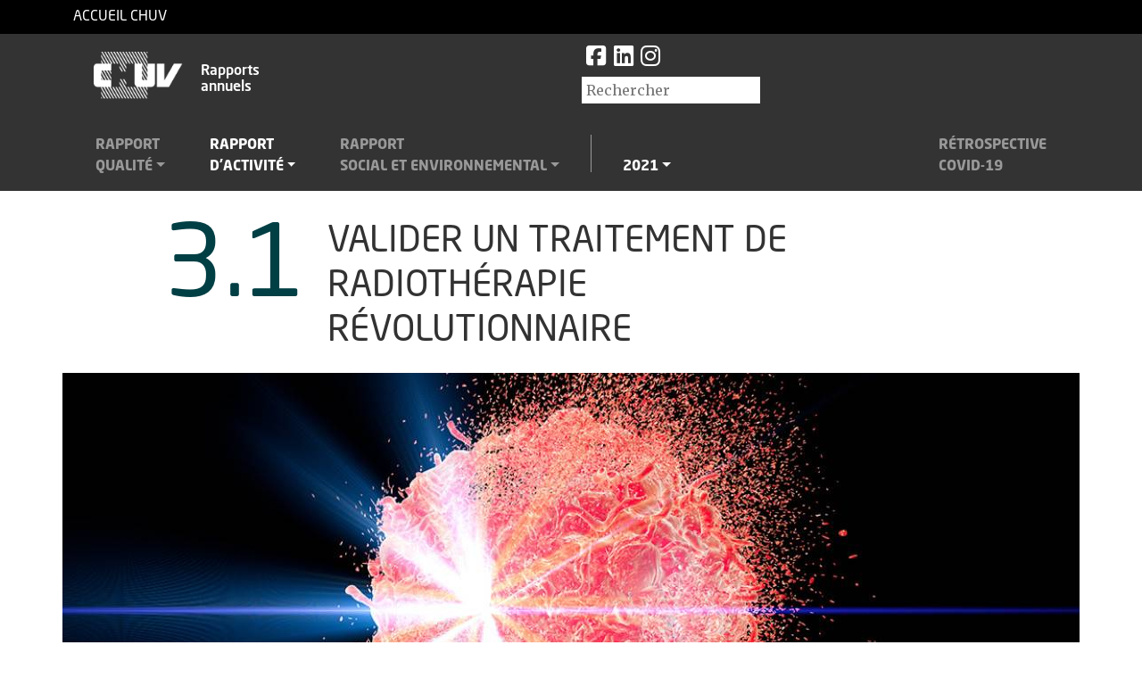

--- FILE ---
content_type: text/html; charset=UTF-8
request_url: https://rapportsannuels.chuv.ch/activite/2021/3-1-quelques-recherches/projet_recherche/23/
body_size: 7645
content:
<!DOCTYPE html>
<html lang="fr">
<head>
    <!-- Required meta tags always come first -->
    <meta charset="utf-8">
    <title>    Valider un traitement de radiothérapie révolutionnaire :: 3.1 Quelques recherches :: Rapport activité 2021
</title>
    <link rel="icon" type="image/x-icon" href="/favicon.ico" />
    <meta name="viewport" content="width=device-width, initial-scale=1, shrink-to-fit=no">
    <meta http-equiv="x-ua-compatible" content="ie=edge">
    <script src="https://kit.fontawesome.com/50746bfb11.js" crossorigin="anonymous"></script>
    <link href="https://fonts.googleapis.com/css?family=Merriweather:400,300,600,500,700" rel="stylesheet">
    <link rel="stylesheet" href="/css/NeoSansStd.css" media="all" />
    <link rel="stylesheet" href="/assets/styles/style-2021-PYrczn8.css">
    <script src="/js/dist.min.js"></script>
    <script src="/js/d3v4+jetpack.js"></script>
    <script src="/js/graph-scroll.js"></script>
        </head>
<body>

<div id="top"></div>
        
    <section class="top-bar">
        <div class="container">
            <div class="row">
                <div class="col-12">
                    <a id="retour-chuv" href="http://www.chuv.ch">Accueil CHUV</a>
                </div>
            </div>
        </div>
    </section>

    <section class="top_nav">
        <div class="container">
            <div class="row">
                <div class="col-8 col-lg-6" id="logo_nav">
                    <a href="/">
                        <img src="/assets/logos/chuv-8h3SOxY.png" alt="">
                        <span> Rapports <br>annuels</span></a>
                </div>
                <div class="col-4 col-lg-6 text-right" id="socials">
                    <a href="https://www.facebook.com/CHUVLausanne" title="@CHUVLausanne sur Facebook" target="_blank"><i class="fa fa-facebook-square"></i></a>
                    <a href="https://fr.linkedin.com/company/chuv" title="CHUV sur Linkedin" target="_blank"><i class="fa fa-linkedin-square"></i></a>
                    <a href="https://www.instagram.com/chuvlausanne/" title="CHUV sur Instagram" target="_blank"><i class="fa fa-instagram"></i></a>
                    <br>
                    <form action="/" method="post">
                        <input type="text" placeholder="Rechercher" id="searchTxt" name="searchTexte">
                    </form>
                </div>
            </div>
            <div class="row">

                <div class="col-12" id="main_nav">
                    <!--  <a href="/2021" id="btn-menu-home">Home</a>-->
                                            <a href="/qualite/2021/" id="btn-menu-qualite" class=" dropdown-toggle">Rapport</br>qualité</a>
                                        <a href="/activite/2021/" id="btn-menu-activite" class="active  dropdown-toggle">Rapport</br>d'activité</a>
                                                                                                                <a href="/rse/2021/" id="btn-menu-rse" class=" dropdown-toggle">Rapport</br>social et environnemental</a>
                                                                <div id="divider-year"></div>
                    <a href="/2021" id="btn-menu-annee" class="dropdown-toggle"></br>2021</a>
                                                                        <a href="/timeline/2021/" id="btn-menu-timeline" class="">Rétrospective</br>Covid-19</a>
                                                            </div>

            </div>
        </div>
    </section>


<section class="sub_nav collapsed" id="menu-qualite">
                <div class="container">
        <div class="row">
                            <div class="col">
                                                                        <ul class="level1">
                                <li>
                                    <a href="/qualite/2021/1-les-domaines-de-pointe-la-medecine-hautement-specialisee-et-les-centres-interdisciplinaires"><span class="menu-num">1</span>Les domaines de pointe: la médecine hautement spécialisée et les centres interdisciplinaires</a>
                                                                            <ul class="level2">
                                                                                            <li><a href="/qualite/2021/1-1-la-medecine-hautement-specialisee"><span class="menu-num">1.1</span>La médecine hautement spécialisée</a></li>
                                                                                            <li><a href="/qualite/2021/1-2-les-transplantations-dorganes"><span class="menu-num">1.2</span>Les transplantations d’organes</a></li>
                                                                                            <li><a href="/qualite/2021/1-3-la-prise-en-charge-des-brulures-graves-chez-ladulte-et-lenfant"><span class="menu-num">1.3</span>La prise en charge des brûlures graves chez l’adulte et l’enfant</a></li>
                                                                                            <li><a href="/qualite/2021/1-4-la-filiere-de-traumatologie"><span class="menu-num">1.4</span>La filière de traumatologie</a></li>
                                                                                            <li><a href="/qualite/2021/1-5-les-centres-interdisciplinaires-doncologie"><span class="menu-num">1.5</span>Les centres interdisciplinaires d’oncologie</a></li>
                                                                                    </ul>
                                                                    </li>
                            </ul>
                                                                                                <ul class="level1">
                                <li>
                                    <a href="/qualite/2021/2-information-et-participation-de-la-patiente-ou-du-patient"><span class="menu-num">2</span>Information et participation de la patiente ou du patient</a>
                                                                            <ul class="level2">
                                                                                            <li><a href="/qualite/2021/2-1-la-satisfaction-des-patientes-ou-patients-et-des-proches"><span class="menu-num">2.1</span>La satisfaction des patientes ou patients et des proches</a></li>
                                                                                            <li><a href="/qualite/2021/2-2-espace-de-mediation-entre-patients-proches-professionnels"><span class="menu-num">2.2</span>Espace de médiation entre patients, proches &amp; professionnels</a></li>
                                                                                    </ul>
                                                                    </li>
                            </ul>
                                                            </div>
                            <div class="col">
                                                                        <ul class="level1">
                                <li>
                                    <a href="/qualite/2021/3-la-continuite-de-la-prise-en-charge"><span class="menu-num">3</span>La continuité de la prise en charge</a>
                                                                            <ul class="level2">
                                                                                            <li><a href="/qualite/2021/3-1-le-faxmed-de-sortie"><span class="menu-num">3.1</span>Le Faxmed de sortie</a></li>
                                                                                            <li><a href="/qualite/2021/3-2-le-delai-denvoi-des-lettres-de-sortie"><span class="menu-num">3.2</span>Le délai d’envoi des lettres de sortie</a></li>
                                                                                            <li><a href="/qualite/2021/3-3-les-readmissions-potentiellement-evitables"><span class="menu-num">3.3</span>Les réadmissions potentiellement évitables</a></li>
                                                                                    </ul>
                                                                    </li>
                            </ul>
                                                                                                <ul class="level1">
                                <li>
                                    <a href="/qualite/2021/4-la-securite-par-la-gestion-des-risques"><span class="menu-num">4</span>La sécurité par la gestion des risques</a>
                                                                            <ul class="level2">
                                                                                            <li><a href="/qualite/2021/4-1-la-securite-interventionnelle"><span class="menu-num">4.1</span>La sécurité interventionnelle</a></li>
                                                                                            <li><a href="/qualite/2021/4-2-lobservance-de-lhygiene-des-mains"><span class="menu-num">4.2</span>L’observance de l’hygiène des mains</a></li>
                                                                                            <li><a href="/qualite/2021/4-3-les-infections-du-site-operatoire"><span class="menu-num">4.3</span>Les infections du site opératoire</a></li>
                                                                                            <li><a href="/qualite/2021/4-4-la-prevalence-des-escarres"><span class="menu-num">4.4</span>La prévalence des escarres</a></li>
                                                                                            <li><a href="/qualite/2021/4-5-la-mortalite-hospitaliere"><span class="menu-num">4.5</span>La mortalité hospitalière</a></li>
                                                                                            <li><a href="/qualite/2021/4-6-la-gestion-des-evenements-critiques-et-indesirables"><span class="menu-num">4.6</span>La gestion des événements critiques et indésirables</a></li>
                                                                                    </ul>
                                                                    </li>
                            </ul>
                                                            </div>
                            <div class="col">
                                                                        <ul class="level1">
                                <li>
                                    <a href="/qualite/2021/5-lefficacite-et-lefficience-des-soins"><span class="menu-num">5</span>L’efficacité et l’efficience des soins</a>
                                                                            <ul class="level2">
                                                                                            <li><a href="/qualite/2021/5-1-les-delais-de-prise-en-charge-aux-urgences"><span class="menu-num">5.1</span>Les délais de prise en charge aux urgences</a></li>
                                                                                            <li><a href="/qualite/2021/5-2-les-delais-de-prise-en-charge-en-cas-dinfarctus-du-myocarde"><span class="menu-num">5.2</span>Les délais de prise en charge en cas d’infarctus du myocarde</a></li>
                                                                                            <li><a href="/qualite/2021/5-3-les-delais-de-prise-en-charge-en-cas-daccident-vasculaire-cerebral"><span class="menu-num">5.3</span>Les délais de prise en charge en cas d&#039;accident vasculaire cérébral</a></li>
                                                                                            <li><a href="/qualite/2021/5-4-le-programme-eras-pour-une-meilleure-recuperation-apres-une-chirurgie"><span class="menu-num">5.4</span>Le programme ERAS pour une meilleure récupération après une chirurgie</a></li>
                                                                                    </ul>
                                                                    </li>
                            </ul>
                                                                                                <ul class="level1">
                                <li>
                                    <a href="/qualite/2021/6-certifications-et-accreditations"><span class="menu-num">6</span>Certifications et accréditations</a>
                                                                    </li>
                            </ul>
                                                            </div>
                    </div>
    </div>

    </section>

<section class="sub_nav collapsed" id="menu-activite">
    
<!--
    <div class="container">
        <div class="row">

                            <div class="col-2 col-menuf">
                                            <ul class="level1">

                            <li><a href="/activite/2022/2021/1-soigner"><span class="menu-num">1</span>Soigner</a></li>
                                
                                        
                                            <li class="level2"><a href="/activite/2022/2021/1-1-evolution-de-lactivite-dhospitalisation-et-dhebergement"><span class="menu-num">1.1</span>Évolution de l’activité d’hospitalisation et d’hébergement</a></li>
                                        
                                            <li class="level2"><a href="/activite/2022/2021/1-2-evolution-de-lactivite-ambulatoire"><span class="menu-num">1.2</span>Évolution de l’activité ambulatoire</a></li>
                                        
                                            <li class="level2"><a href="/activite/2022/2021/1-3-les-urgences-principale-voie-dentree-au-chuv"><span class="menu-num">1.3</span>Les urgences, principale voie d’entrée au CHUV</a></li>
                                        
                                            <li class="level2"><a href="/activite/2022/2021/1-4-amelioration-de-la-prise-en-charge"><span class="menu-num">1.4</span>Amélioration de la prise en charge</a></li>
                                        
                                            <li class="level2"><a href="/activite/2022/2021/1-5-les-reseaux-de-soins"><span class="menu-num">1.5</span>Les réseaux de soins</a></li>
                                        
                                                        </ul>
                                    </div>
                            <div class="col-2 col-menuf">
                                            <ul class="level1">

                            <li><a href="/activite/2022/2021/2-former"><span class="menu-num">2</span>Former</a></li>
                                
                                        
                                            <li class="level2"><a href="/activite/2022/2021/2-1-la-faculte-de-biologie-et-de-medecine"><span class="menu-num">2.1</span>La Faculté de biologie et de médecine</a></li>
                                        
                                            <li class="level2"><a href="/activite/2022/2021/2-2-lecole-de-formation-postgraduee-medicale"><span class="menu-num">2.2</span>L’École de formation postgraduée médicale</a></li>
                                        
                                            <li class="level2"><a href="/activite/2022/2021/2-3-linstitut-universitaire-de-formation-et-de-recherche-en-soins"><span class="menu-num">2.3</span>L’Institut universitaire de formation et de recherche en soins</a></li>
                                        
                                                        </ul>
                                            <ul class="level1">

                            <li><a href="/activite/2022/2021/3-chercher"><span class="menu-num">3</span>Chercher</a></li>
                                
                                        
                                            <li class="level2"><a href="/activite/2022/2021/3-1-quelques-recherches"><span class="menu-num">3.1</span>Quelques recherches</a></li>
                                        
                                            <li class="level2"><a href="/activite/2022/2021/3-2-obtention-de-nouveaux-fonds-de-recherche"><span class="menu-num">3.2</span>Obtention de nouveaux fonds de recherche</a></li>
                                        
                                            <li class="level2"><a href="/activite/2022/2021/3-3-prix-et-distinctions"><span class="menu-num">3.3</span>Prix et distinctions</a></li>
                                        
                                                        </ul>
                                    </div>
                            <div class="col-2 col-menuf">
                                            <ul class="level1">

                            <li><a href="/activite/2022/2021/4-miser-sur-notre-capital-humain"><span class="menu-num">4</span>Miser sur notre capital humain</a></li>
                                
                                        
                                            <li class="level2"><a href="/activite/2022/2021/4-1-ameliorer-par-le-management"><span class="menu-num">4.1</span>Améliorer par le management</a></li>
                                        
                                            <li class="level2"><a href="/activite/2022/2021/4-2-systeme-dinformation-de-gestion-des-ressources-humaines-developpement-et-recrutement"><span class="menu-num">4.2</span>Système d’information de gestion des ressources humaines, développement et recrutement</a></li>
                                        
                                            <li class="level2"><a href="/activite/2022/2021/4-3-anciennete-flux-de-personnel-et-nominations"><span class="menu-num">4.3</span>Ancienneté, flux de personnel et nominations</a></li>
                                        
                                            <li class="level2"><a href="/activite/2022/2021/4-4-developpement-des-collaboratrices-et-collaborateurs"><span class="menu-num">4.4</span>Développement des collaboratrices et collaborateurs</a></li>
                                        
                                            <li class="level2"><a href="/activite/2022/2021/4-5-effectifs-et-demographie"><span class="menu-num">4.5</span>Effectifs et démographie</a></li>
                                        
                                                        </ul>
                                    </div>
                            <div class="col-2 col-menuf">
                                            <ul class="level1">

                            <li><a href="/activite/2022/2021/5-souvrir-au-monde"><span class="menu-num">5</span>S’ouvrir au monde</a></li>
                                
                                        
                                            <li class="level2"><a href="/activite/2022/2021/5-1-communiquer-pour-mieux-partager"><span class="menu-num">5.1</span>Communiquer pour mieux partager</a></li>
                                        
                                            <li class="level2"><a href="/activite/2022/2021/5-2-activites-culturelles"><span class="menu-num">5.2</span>Activités culturelles</a></li>
                                        
                                                        </ul>
                                    </div>
                            <div class="col-2 col-menuf">
                                            <ul class="level1">

                            <li><a href="/activite/2022/2021/6-construire-lhopital-de-demain"><span class="menu-num">6</span>Construire l’hôpital de demain</a></li>
                                                        </ul>
                                            <ul class="level1">

                            <li><a href="/activite/2022/2021/7-assurer-la-logistique"><span class="menu-num">7</span>Assurer la logistique</a></li>
                                                        </ul>
                                            <ul class="level1">

                            <li><a href="/activite/2022/2021/8-developper-les-systemes-dinformation"><span class="menu-num">8</span>Développer les systèmes d’information</a></li>
                                                        </ul>
                                            <ul class="level1">

                            <li><a href="/activite/2022/2021/9-comptes"><span class="menu-num">9</span>Comptes</a></li>
                                                        </ul>
                                    </div>
                    </div>
    </div>
-->

        <div class="container">
            <div class="row">
                                    <div class="col">
                                                                            <ul class="level1">
                                    <li>
                                        <a href="/activite/2021/1-soigner"><span class="menu-num">1</span>Soigner</a>
                                                                                    <ul class="level2">
                                                                                                    <li><a href="/activite/2021/1-1-evolution-de-lactivite-dhospitalisation-et-dhebergement"><span class="menu-num">1.1</span>Évolution de l’activité d’hospitalisation et d’hébergement</a></li>
                                                                                                    <li><a href="/activite/2021/1-2-evolution-de-lactivite-ambulatoire"><span class="menu-num">1.2</span>Évolution de l’activité ambulatoire</a></li>
                                                                                                    <li><a href="/activite/2021/1-3-les-urgences-principale-voie-dentree-au-chuv"><span class="menu-num">1.3</span>Les urgences, principale voie d’entrée au CHUV</a></li>
                                                                                                    <li><a href="/activite/2021/1-4-amelioration-de-la-prise-en-charge"><span class="menu-num">1.4</span>Amélioration de la prise en charge</a></li>
                                                                                                    <li><a href="/activite/2021/1-5-les-reseaux-de-soins"><span class="menu-num">1.5</span>Les réseaux de soins</a></li>
                                                                                            </ul>
                                                                            </li>
                                </ul>

                                                                </div>
                                    <div class="col">
                                                                            <ul class="level1">
                                    <li>
                                        <a href="/activite/2021/2-former"><span class="menu-num">2</span>Former</a>
                                                                                    <ul class="level2">
                                                                                                    <li><a href="/activite/2021/2-1-la-faculte-de-biologie-et-de-medecine"><span class="menu-num">2.1</span>La Faculté de biologie et de médecine</a></li>
                                                                                                    <li><a href="/activite/2021/2-2-lecole-de-formation-postgraduee-medicale"><span class="menu-num">2.2</span>L’École de formation postgraduée médicale</a></li>
                                                                                                    <li><a href="/activite/2021/2-3-linstitut-universitaire-de-formation-et-de-recherche-en-soins"><span class="menu-num">2.3</span>L’Institut universitaire de formation et de recherche en soins</a></li>
                                                                                            </ul>
                                                                            </li>
                                </ul>

                                                                                                    <ul class="level1">
                                    <li>
                                        <a href="/activite/2021/3-chercher"><span class="menu-num">3</span>Chercher</a>
                                                                                    <ul class="level2">
                                                                                                    <li><a href="/activite/2021/3-1-quelques-recherches"><span class="menu-num">3.1</span>Quelques recherches</a></li>
                                                                                                    <li><a href="/activite/2021/3-2-obtention-de-nouveaux-fonds-de-recherche"><span class="menu-num">3.2</span>Obtention de nouveaux fonds de recherche</a></li>
                                                                                                    <li><a href="/activite/2021/3-3-prix-et-distinctions"><span class="menu-num">3.3</span>Prix et distinctions</a></li>
                                                                                            </ul>
                                                                            </li>
                                </ul>

                                                                </div>
                                    <div class="col">
                                                                            <ul class="level1">
                                    <li>
                                        <a href="/activite/2021/4-miser-sur-notre-capital-humain"><span class="menu-num">4</span>Miser sur notre capital humain</a>
                                                                                    <ul class="level2">
                                                                                                    <li><a href="/activite/2021/4-1-ameliorer-par-le-management"><span class="menu-num">4.1</span>Améliorer par le management</a></li>
                                                                                                    <li><a href="/activite/2021/4-2-systeme-dinformation-de-gestion-des-ressources-humaines-developpement-et-recrutement"><span class="menu-num">4.2</span>Système d’information de gestion des ressources humaines, développement et recrutement</a></li>
                                                                                                    <li><a href="/activite/2021/4-3-anciennete-flux-de-personnel-et-nominations"><span class="menu-num">4.3</span>Ancienneté, flux de personnel et nominations</a></li>
                                                                                                    <li><a href="/activite/2021/4-4-developpement-des-collaboratrices-et-collaborateurs"><span class="menu-num">4.4</span>Développement des collaboratrices et collaborateurs</a></li>
                                                                                                    <li><a href="/activite/2021/4-5-effectifs-et-demographie"><span class="menu-num">4.5</span>Effectifs et démographie</a></li>
                                                                                            </ul>
                                                                            </li>
                                </ul>

                                                                </div>
                                    <div class="col">
                                                                            <ul class="level1">
                                    <li>
                                        <a href="/activite/2021/5-souvrir-au-monde"><span class="menu-num">5</span>S’ouvrir au monde</a>
                                                                                    <ul class="level2">
                                                                                                    <li><a href="/activite/2021/5-1-communiquer-pour-mieux-partager"><span class="menu-num">5.1</span>Communiquer pour mieux partager</a></li>
                                                                                                    <li><a href="/activite/2021/5-2-activites-culturelles"><span class="menu-num">5.2</span>Activités culturelles</a></li>
                                                                                            </ul>
                                                                            </li>
                                </ul>

                                                                </div>
                                    <div class="col">
                                                                            <ul class="level1">
                                    <li>
                                        <a href="/activite/2021/6-construire-lhopital-de-demain"><span class="menu-num">6</span>Construire l’hôpital de demain</a>
                                                                            </li>
                                </ul>

                                                                                                    <ul class="level1">
                                    <li>
                                        <a href="/activite/2021/7-assurer-la-logistique"><span class="menu-num">7</span>Assurer la logistique</a>
                                                                            </li>
                                </ul>

                                                                                                    <ul class="level1">
                                    <li>
                                        <a href="/activite/2021/8-developper-les-systemes-dinformation"><span class="menu-num">8</span>Développer les systèmes d’information</a>
                                                                            </li>
                                </ul>

                                                                                                    <ul class="level1">
                                    <li>
                                        <a href="/activite/2021/9-comptes"><span class="menu-num">9</span>Comptes</a>
                                                                            </li>
                                </ul>

                                                                </div>
                            </div>
        </div>

<!--
    <div class="container">
        <div class="row">
                                                                            <div class="col-2">
                        <ul class="level1">

                            <li><a href="/activite/2022/2021/1-soigner"><span class="menu-num">1</span>Soigner</a>
                                                    <ul class="level2">

                        
                            <li><a href="/activite/2022/2021/1-1-evolution-de-lactivite-dhospitalisation-et-dhebergement"><span class="menu-num">1.1</span>Évolution de l’activité d’hospitalisation et d’hébergement</a></li>
                        
                            <li><a href="/activite/2022/2021/1-2-evolution-de-lactivite-ambulatoire"><span class="menu-num">1.2</span>Évolution de l’activité ambulatoire</a></li>
                        
                            <li><a href="/activite/2022/2021/1-3-les-urgences-principale-voie-dentree-au-chuv"><span class="menu-num">1.3</span>Les urgences, principale voie d’entrée au CHUV</a></li>
                        
                            <li><a href="/activite/2022/2021/1-4-amelioration-de-la-prise-en-charge"><span class="menu-num">1.4</span>Amélioration de la prise en charge</a></li>
                        
                            <li><a href="/activite/2022/2021/1-5-les-reseaux-de-soins"><span class="menu-num">1.5</span>Les réseaux de soins</a></li>
                                                        </li>
                            </ul>
                                            </ul>
                    </div>
                                                                <div class="col-2">
                        <ul class="level1">

                            <li><a href="/activite/2022/2021/2-former"><span class="menu-num">2</span>Former</a>
                                                    <ul class="level2">

                        
                            <li><a href="/activite/2022/2021/2-1-la-faculte-de-biologie-et-de-medecine"><span class="menu-num">2.1</span>La Faculté de biologie et de médecine</a></li>
                        
                            <li><a href="/activite/2022/2021/2-2-lecole-de-formation-postgraduee-medicale"><span class="menu-num">2.2</span>L’École de formation postgraduée médicale</a></li>
                        
                            <li><a href="/activite/2022/2021/2-3-linstitut-universitaire-de-formation-et-de-recherche-en-soins"><span class="menu-num">2.3</span>L’Institut universitaire de formation et de recherche en soins</a></li>
                                                        </li>
                            </ul>
                                            </ul>
                    </div>
                                                                <div class="col-2">
                        <ul class="level1">

                            <li><a href="/activite/2022/2021/3-chercher"><span class="menu-num">3</span>Chercher</a>
                                                    <ul class="level2">

                        
                            <li><a href="/activite/2022/2021/3-1-quelques-recherches"><span class="menu-num">3.1</span>Quelques recherches</a></li>
                        
                            <li><a href="/activite/2022/2021/3-2-obtention-de-nouveaux-fonds-de-recherche"><span class="menu-num">3.2</span>Obtention de nouveaux fonds de recherche</a></li>
                        
                            <li><a href="/activite/2022/2021/3-3-prix-et-distinctions"><span class="menu-num">3.3</span>Prix et distinctions</a></li>
                                                        </li>
                            </ul>
                                            </ul>
                    </div>
                                                                <div class="col-2">
                        <ul class="level1">

                            <li><a href="/activite/2022/2021/4-miser-sur-notre-capital-humain"><span class="menu-num">4</span>Miser sur notre capital humain</a>
                                                    <ul class="level2">

                        
                            <li><a href="/activite/2022/2021/4-1-ameliorer-par-le-management"><span class="menu-num">4.1</span>Améliorer par le management</a></li>
                        
                            <li><a href="/activite/2022/2021/4-2-systeme-dinformation-de-gestion-des-ressources-humaines-developpement-et-recrutement"><span class="menu-num">4.2</span>Système d’information de gestion des ressources humaines, développement et recrutement</a></li>
                        
                            <li><a href="/activite/2022/2021/4-3-anciennete-flux-de-personnel-et-nominations"><span class="menu-num">4.3</span>Ancienneté, flux de personnel et nominations</a></li>
                        
                            <li><a href="/activite/2022/2021/4-4-developpement-des-collaboratrices-et-collaborateurs"><span class="menu-num">4.4</span>Développement des collaboratrices et collaborateurs</a></li>
                        
                            <li><a href="/activite/2022/2021/4-5-effectifs-et-demographie"><span class="menu-num">4.5</span>Effectifs et démographie</a></li>
                                                        </li>
                            </ul>
                                            </ul>
                    </div>
                                                                <div class="col-2">
                        <ul class="level1">

                            <li><a href="/activite/2022/2021/5-souvrir-au-monde"><span class="menu-num">5</span>S’ouvrir au monde</a>
                                                    <ul class="level2">

                        
                            <li><a href="/activite/2022/2021/5-1-communiquer-pour-mieux-partager"><span class="menu-num">5.1</span>Communiquer pour mieux partager</a></li>
                        
                            <li><a href="/activite/2022/2021/5-2-activites-culturelles"><span class="menu-num">5.2</span>Activités culturelles</a></li>
                                                        </li>
                            </ul>
                                            </ul>
                    </div>
                                                                <div class="col-2">
                        <ul class="level1">

                            <li><a href="/activite/2022/2021/6-construire-lhopital-de-demain"><span class="menu-num">6</span>Construire l’hôpital de demain</a>
                                                </ul>
                    </div>
                                                                <div class="col-2">
                        <ul class="level1">

                            <li><a href="/activite/2022/2021/7-assurer-la-logistique"><span class="menu-num">7</span>Assurer la logistique</a>
                                                </ul>
                    </div>
                                                                <div class="col-2">
                        <ul class="level1">

                            <li><a href="/activite/2022/2021/8-developper-les-systemes-dinformation"><span class="menu-num">8</span>Développer les systèmes d’information</a>
                                                </ul>
                    </div>
                                                                <div class="col-2">
                        <ul class="level1">

                            <li><a href="/activite/2022/2021/9-comptes"><span class="menu-num">9</span>Comptes</a>
                                                </ul>
                    </div>
                            
        </div>
    </div>
    -->

</section>

<section class="sub_nav collapsed" id="menu-rse">
            
        <div class="container">
            <div class="row">
                                    <div class="col">
                                                                            <ul class="level1">
                                    <li>
                                        <a href="/rse/2021/1-contexte"><span class="menu-num">1</span>Contexte</a>
                                                                            </li>
                                </ul>

                                                                                                    <ul class="level1">
                                    <li>
                                        <a href="/rse/2021/2-sengager-pour-les-collaboratrices-et-les-collaborateurs"><span class="menu-num">2</span>S’engager pour les collaboratrices et les collaborateurs</a>
                                                                                    <ul class="level2">
                                                                                                    <li><a href="/rse/2021/2-1-integration-dans-le-monde-du-travail"><span class="menu-num">2.1</span>Intégration dans le monde du travail</a></li>
                                                                                                    <li><a href="/rse/2021/2-2-securite-au-travail"><span class="menu-num">2.2</span>Sécurité au travail</a></li>
                                                                                                    <li><a href="/rse/2021/2-3-sante-en-entreprise"><span class="menu-num">2.3</span>Santé en entreprise</a></li>
                                                                                                    <li><a href="/rse/2021/2-4-activite-du-service-social-pour-le-personnel"><span class="menu-num">2.4</span>Activité du service social pour le personnel</a></li>
                                                                                                    <li><a href="/rse/2021/2-5-espace-collaborateurs-ecoute-et-mediation"><span class="menu-num">2.5</span>Espace collaborateurs: écoute et médiation</a></li>
                                                                                                    <li><a href="/rse/2021/2-6-pratiques-alternatives-de-travail"><span class="menu-num">2.6</span>Pratiques alternatives de travail</a></li>
                                                                                                    <li><a href="/rse/2021/2-7-egalite-des-chances"><span class="menu-num">2.7</span>Égalité des chances</a></li>
                                                                                                    <li><a href="/rse/2021/2-8-attractivite-et-marque-employeur"><span class="menu-num">2.8</span>Attractivité et marque employeur</a></li>
                                                                                            </ul>
                                                                            </li>
                                </ul>

                                                                </div>
                                    <div class="col">
                                                                            <ul class="level1">
                                    <li>
                                        <a href="/rse/2021/3-respecter-lenvironnement"><span class="menu-num">3</span>Respecter l’environnement</a>
                                                                                    <ul class="level2">
                                                                                                    <li><a href="/rse/2021/3-1-gestion-des-dechets"><span class="menu-num">3.1</span>Gestion des déchets</a></li>
                                                                                                    <li><a href="/rse/2021/3-2-achats"><span class="menu-num">3.2</span>Achats</a></li>
                                                                                                    <li><a href="/rse/2021/3-3-amenagements-et-espaces-verts"><span class="menu-num">3.3</span>Aménagements et espaces verts</a></li>
                                                                                                    <li><a href="/rse/2021/3-4-restauration-collective"><span class="menu-num">3.4</span>Restauration collective</a></li>
                                                                                            </ul>
                                                                            </li>
                                </ul>

                                                                </div>
                                    <div class="col">
                                                                            <ul class="level1">
                                    <li>
                                        <a href="/rse/2021/4-preserver-les-ressources"><span class="menu-num">4</span>Préserver les ressources</a>
                                                                                    <ul class="level2">
                                                                                                    <li><a href="/rse/2021/4-1-consommables"><span class="menu-num">4.1</span>Consommables</a></li>
                                                                                                    <li><a href="/rse/2021/4-2-consommation-deau"><span class="menu-num">4.2</span>Consommation d’eau</a></li>
                                                                                                    <li><a href="/rse/2021/4-3-gaspillages"><span class="menu-num">4.3</span>Gaspillages</a></li>
                                                                                                    <li><a href="/rse/2021/4-4-performance-energetique"><span class="menu-num">4.4</span>Performance énergétique</a></li>
                                                                                                    <li><a href="/rse/2021/4-5-consommation-electrique"><span class="menu-num">4.5</span>Consommation électrique</a></li>
                                                                                                    <li><a href="/rse/2021/4-6-plan-de-mobilite"><span class="menu-num">4.6</span>Plan de mobilité</a></li>
                                                                                            </ul>
                                                                            </li>
                                </ul>

                                                                </div>
                                    <div class="col">
                                                                            <ul class="level1">
                                    <li>
                                        <a href="/rse/2021/5-soigner-mieux-avec-moins"><span class="menu-num">5</span>Soigner mieux avec moins</a>
                                                                            </li>
                                </ul>

                                                                                                    <ul class="level1">
                                    <li>
                                        <a href="/rse/2021/6-aller-au-dela-de-nos-missions"><span class="menu-num">6</span>Aller au-delà de nos missions</a>
                                                                            </li>
                                </ul>

                                                                                                    <ul class="level1">
                                    <li>
                                        <a href="/rse/2021/7-adapter-notre-gouvernance"><span class="menu-num">7</span>Adapter notre gouvernance</a>
                                                                            </li>
                                </ul>

                                                                </div>
                            </div>
        </div>


    </section>

<section class="sub_nav collapsed" id="menu-annee">
    <div class="container">
        <div class="row">
            <div class="col-ff1 offset-md-f4" id="selectYear">
                                <a href="/" class="dropdown-item-year">2024</a>
                <a href="/2023" class="dropdown-item-year">2023</a>
                <a href="/2022" class="dropdown-item-year">2022</a>
                <a href="/2021" class="dropdown-item-year">2021</a>
                <a href="/2020" class="dropdown-item-year">2020</a>
                <a href="/2019" class="dropdown-item-year">2019</a>
                <a href="/2018" class="dropdown-item-year">2018</a>
                <a href="/2017" class="dropdown-item-year">2017</a>
                <a href="/2016" class="dropdown-item-year">2016</a>
                <a href="/2015" class="dropdown-item-year">2015</a>
            </div>
        </div>
    </div>
</section>

    <div id="floating_nav" data-spy="affix" data-offset-top="95">
        <div class="floating_breadcrumbs">
            <div class="container">
                <div class="row">
                    <div class="col-breadcrumbs">
                        <ol class="breadcrumb">
                            <li class="breadcrumb-home-item">
                                <a href="/"><i class="icon-logo-chuv-pos"></i></a>
                            </li>

                                <li class="breadcrumb-item">
        <a href="/activite/2021/">Rapport d'activité 2021</a>
    </li>

            <li class="breadcrumb-item">
            <a href="/activite/2021/3-chercher">3 Chercher</a>
        </li>
    
    <li class="breadcrumb-item">
        <a href="/activite/2021/3-1-quelques-recherches">3.1 Quelques recherches</a>
    </li>

    <li class="breadcrumb-item">
        <a href="/activite/2021/3-1-quelques-recherches/projet_recherche/23/">Valider un traitement de radiothérapie révolutionnaire</a>
    </li>
                        </ol>
                    </div>
                    <div class="col-control">
                        <a id="floating_menu_control" class="collapsed" role="button" data-toggle="collapse" href="#floating_menu" aria-expanded="false" aria-controls="floating_menu">
                            <i class="fa fa-chevron-down" aria-hidden="true"></i>
                            <i class="fa fa-chevron-up" aria-hidden="true"></i>
                        </a>
                    </div>
                </div>
            </div>
        </div>
        <div class="floating_menu  collapse" id="floating_menu">
            <div class="container">
                <div class="row">
                    <div class="col-12">
                    </div>
                </div>
            </div>
        </div>

        <div id="scroll_up">            <a href="#top" title="Haut de page">
                <i class="fa fa-arrow-circle-up" aria-hidden="true"></i>
            </a>
        </div>
    </div>

<div id="bodyContent">
    
<section class="section-main-top">
    <div class="container">
        <div class="row">
            <div class="col-3 col-lg-3" id="chapter-num"> 3.1</div>
            <div class="col-9 col-lg-7">
                <h1>Valider un traitement de radiothérapie révolutionnaire</h1>
            </div>
        </div>
                <div class="row">
            <div class="col-lg-12" id="bandeau">
                <img src="https://rapportsannuels.chuv.ch/media/cache/img_bandeau/uploads/img/img5f6351dba0824.jpeg" class="img-fluid">
            </div>
        </div>
        
        <div class="row">
            <div class="col-12 col-lg-3">

                <div class="construction-meta">

                                            <p>Montant:</p>
                        <p class="meta">2’762’546 francs (2019-2023)</p>
                    
                                            <p>Titre de la recherche:</p>
                        <p class="meta">MAGIC - Physico-chemical and biological basis of the FLASH-RT effect: defining the dependency of oxygen and free radical chemistry on downstream biological response</p>
                    
                                            <p>Requérant principal:</p>
                        <p class="meta">Marie-Catherine Vozenin, Service de radio-oncologie, CHUV</p>
                    
                                            <p>Programme FNS:</p>
                        <p class="meta">Sinergia</p>
                    
                </div>


            </div>
            <div class="col-12 col-lg-7">
                <p>L’équipe du Service de radio-oncologie et de l’Institut de Radiophysique Appliquée du CHUV a été la première au monde à développer une nouvelle modalité de radiothérapie appelée radiothérapie FLASH (FLASH-RT), susceptible de révolutionner ce type de traitement dans un avenir proche en le rendant plus sûr et plus efficace.</p><p>Alors que la radiothérapie classique élimine les cellules cancéreuses, mais provoque des effets secondaires indésirables, différentes études biologiques montrent que la radiothérapie FLASH est capable d’éliminer les cellules cancéreuses sans causer de dommages collatéraux aux tissus sains. Plusieurs minutes sont nécessaires pour un traitement par radiothérapie classique, alors que le traitement par radiothérapie FLASH est délivré durant une durée très courte, de l’ordre de la microseconde. Ce temps d’exposition très court protège les tissus normaux et modifie la façon dont les tissus biologiques répondent à la radiothérapie.</p><p>L’équipe de recherche interdisciplinaire menée par le CHUV est en train de réaliser les études cliniques nécessaires pour valider les bénéfices de la radiothérapie FLASH. En parallèle, ce projet de recherche fondamentale permettra d’étudier et de caractériser la réponse des tissus à la radiothérapie FLASH aux niveaux physique, chimique et biologique. Ce projet est rendu possible par la constitution d’un consortium unique en Suisse réunissant des expertes et experts en physique (dosimétrie, codes de modélisation), en chimie (chimie des radicaux libres) et en radiobiologie.</p>

                
                

            </div>
        </div>

    </div>
</section>

</div>

<section id="paginated_nav">
    <div class="container">
        <div class="row">
            <div class="col-6 prev-link">
                                    <a href="/activite/2021/3-1-quelques-recherches/projet_recherche/22/">
                        <div class="icon">
                            <i class="fa fa-angle-left" aria-hidden="true"></i>
                        </div>
                        <div class="link">
                            Clarifier les liens entre dépression et obésité chez les adolescentes et adolescents et les jeunes adultes
                        </div>
                    </a>
                            </div>
            <div class="col-6 next-link">
                                    <a href="/activite/2021/3-1-quelques-recherches/projet_recherche/24/">
                        <div class="icon">
                            <i class="fa fa-angle-right" aria-hidden="true"></i>
                        </div>
                        <div class="link">
                            Comprendre le rôle des mitochondries dans les trouble du métabolisme musculaire
                        </div>
                    </a>
                            </div>
        </div>
    </div>
</section>

<footer>

    <div class="container">
        <div class="row">
            <div class="col-sm-9">
                <div class="logo logo-vd"><a href="https://www.vd.ch/" title="État de Vaud" target="_blank"><img src="/assets/logos/logo_vd_white-cASb2mE.png" alt="État de Vaud"></a></div>
                <div class="logo logo-chuv"><a href="https://www.chuv.ch" title="Centre hospitalier universitaire vaudois" target="_blank"><img src="/assets/logos/logo_chuv_white-loGx8W0.png" alt="Centre hospitalier universitaire vaudois"></a>
                    <div class="address">
                        CHUV, Centre hospitalier <br class="d-block d-sm-none">universitaire vaudois<br>
                        Rue du Bugnon 21<br>
                        CH-1011 Lausanne, Vaud, Suisse<br>
                        +41 21 314 1111
                    </div>
                </div> <div class="logo logo-vd"><a href="https://www.unil.ch/" title="Unil" target="_blank"><img src="/assets/logos/unil-logo-blanc-U8NqBEZ.png" alt="Unil"></a></div>

            </div>
            <div class="col-sm-3">
                <div class="address links">
                    <a href="https://www.chuv.ch/fr/chuv-home/en-bref/publications/rapport-annuel-et-documents-institutionnels/archives-documents-institutionnels" title="Archives des rapports" target="_blank">Archives</a>&nbsp;&nbsp;
                    <br>
                    <a href="/impressum/2021" title="Impressum">Impressum</a>
                </div>
            </div>
        </div>
        <div class="row d-block d-sm-none ">
            <div class="col-12 text-center" id="socials-footer">
                <a href="https://www.facebook.com/CHUVLausanne" title="@CHUVLausanne sur Facebook" target="_blank"><i class="fa fa-facebook-square"></i></a>
                <a href="https://fr.linkedin.com/company/chuv" title="CHUV sur Linkedin" target="_blank"><i class="fa fa-linkedin-square"></i></a>
                <a href="https://www.instagram.com/chuvlausanne/" title="CHUV sur Instagram" target="_blank"><i class="fa fa-instagram"></i></a>
            </div>
        </div>
    </div>
</footer>

<script>

    $('#btn-menu-qualite, #menu-qualite').on('mouseenter mouseleave', function(e) {
        $('#menu-qualite').toggleClass('open');
        $('#btn-menu-qualite').toggleClass('open');
    });

    $('#btn-menu-activite, #menu-activite').on('mouseenter mouseleave', function(e) {
        $('#menu-activite').toggleClass('open');
        $('#btn-menu-activite').toggleClass('open');
    });

    $('#btn-menu-rse, #menu-rse').on('mouseenter mouseleave', function(e) {
        $('#menu-rse').toggleClass('open');
        $('#btn-menu-rse').toggleClass('open');
    });

    $('#btn-menu-annee, #menu-annee').on('mouseenter mouseleave', function(e) {
        $('#menu-annee').toggleClass('open');
        $('#btn-menu-annee').toggleClass('open');
    });

</script>


    <!-- Matomo -->
    <script type="text/javascript">
        var _paq = _paq || [];
        /* tracker methods like "setCustomDimension" should be called before "trackPageView" */
        _paq.push(['trackPageView']);
        _paq.push(['enableLinkTracking']);
        (function() {
            var u="https://piwik.chuv.ch/";
            _paq.push(['setTrackerUrl', u+'piwik.php']);
            _paq.push(['setSiteId', '7']);
            var d=document, g=d.createElement('script'), s=d.getElementsByTagName('script')[0];
            g.type='text/javascript'; g.async=true; g.defer=true; g.src=u+'piwik.js'; s.parentNode.insertBefore(g,s);
        })();
    </script>
    <!-- End Matomo Code -->

</body>
</html>


--- FILE ---
content_type: text/css
request_url: https://rapportsannuels.chuv.ch/css/NeoSansStd.css
body_size: 104
content:
@font-face {
    font-family: 'NeoSansStd';
    src: url('../../fonts/NeoSansStd/NeoSansStd-Black.eot?#iefix') format('embedded-opentype'),  url('../../fonts/NeoSansStd/NeoSansStd-Black.otf')  format('opentype'),
    url('../../fonts/NeoSansStd/NeoSansStd-Black.woff') format('woff'), url('../../fonts/NeoSansStd/NeoSansStd-Black.ttf')  format('truetype'), url('../../fonts/NeoSansStd/NeoSansStd-Black.svg#NeoSansStd-Black') format('svg');
    font-weight: 900;
}
@font-face {
    font-family: 'NeoSansStd';
    src: url('../../fonts/NeoSansStd/NeoSansStd-Bold.eot?#iefix') format('embedded-opentype'),  url('../../fonts/NeoSansStd/NeoSansStd-Bold.otf')  format('opentype'),
    url('../../fonts/NeoSansStd/NeoSansStd-Bold.woff') format('woff'), url('../../fonts/NeoSansStd/NeoSansStd-Bold.ttf')  format('truetype'), url('../../fonts/NeoSansStd/NeoSansStd-Bold.svg#NeoSansStd-Bold') format('svg');
    font-weight: 700;
}
@font-face {
    font-family: 'NeoSansStd';
    src: url('../../fonts/NeoSansStd/NeoSansStd-Medium.eot?#iefix') format('embedded-opentype'),  url('../../fonts/NeoSansStd/NeoSansStd-Medium.otf')  format('opentype'),
    url('../../fonts/NeoSansStd/NeoSansStd-Medium.woff') format('woff'), url('../../fonts/NeoSansStd/NeoSansStd-Medium.ttf')  format('truetype'), url('../../fonts/NeoSansStd/NeoSansStd-Medium.svg#NeoSansStd-Medium') format('svg');
    font-weight: 500;
}
@font-face {
    font-family: 'NeoSansStd';
    src: url('../../fonts/NeoSansStd/NeoSansStd-Regular.eot?#iefix') format('embedded-opentype'),  url('../../fonts/NeoSansStd/NeoSansStd-Regular.otf')  format('opentype'),
    url('../../fonts/NeoSansStd/NeoSansStd-Regular.woff') format('woff'), url('../../fonts/NeoSansStd/NeoSansStd-Regular.ttf')  format('truetype'), url('../../fonts/NeoSansStd/NeoSansStd-Regular.svg#NeoSansStd-Regular') format('svg');
    font-weight: 400;
}


--- FILE ---
content_type: text/javascript
request_url: https://rapportsannuels.chuv.ch/js/d3v4+jetpack.js
body_size: 107075
content:
// https://d3js.org Version 0.0.0. Copyright 2016 Mike Bostock.
(function (global, factory) {
  typeof exports === 'object' && typeof module !== 'undefined' ? factory(exports) :
  typeof define === 'function' && define.amd ? define(['exports'], factory) :
  (factory((global.d3 = global.d3 || {})));
}(this, function (exports) { 'use strict';

  var version = "0.0.0";

  function ascending(a, b) {
    return a < b ? -1 : a > b ? 1 : a >= b ? 0 : NaN;
  }

  function bisector(compare) {
    if (compare.length === 1) compare = ascendingComparator(compare);
    return {
      left: function(a, x, lo, hi) {
        if (lo == null) lo = 0;
        if (hi == null) hi = a.length;
        while (lo < hi) {
          var mid = lo + hi >>> 1;
          if (compare(a[mid], x) < 0) lo = mid + 1;
          else hi = mid;
        }
        return lo;
      },
      right: function(a, x, lo, hi) {
        if (lo == null) lo = 0;
        if (hi == null) hi = a.length;
        while (lo < hi) {
          var mid = lo + hi >>> 1;
          if (compare(a[mid], x) > 0) hi = mid;
          else lo = mid + 1;
        }
        return lo;
      }
    };
  }

  function ascendingComparator(f) {
    return function(d, x) {
      return ascending(f(d), x);
    };
  }

  var ascendingBisect = bisector(ascending);
  var bisectRight = ascendingBisect.right;
  var bisectLeft = ascendingBisect.left;

  function descending(a, b) {
    return b < a ? -1 : b > a ? 1 : b >= a ? 0 : NaN;
  }

  function number(x) {
    return x === null ? NaN : +x;
  }

  function variance(array, f) {
    var n = array.length,
        m = 0,
        a,
        d,
        s = 0,
        i = -1,
        j = 0;

    if (f == null) {
      while (++i < n) {
        if (!isNaN(a = number(array[i]))) {
          d = a - m;
          m += d / ++j;
          s += d * (a - m);
        }
      }
    }

    else {
      while (++i < n) {
        if (!isNaN(a = number(f(array[i], i, array)))) {
          d = a - m;
          m += d / ++j;
          s += d * (a - m);
        }
      }
    }

    if (j > 1) return s / (j - 1);
  }

  function deviation(array, f) {
    var v = variance(array, f);
    return v ? Math.sqrt(v) : v;
  }

  function extent(array, f) {
    var i = -1,
        n = array.length,
        a,
        b,
        c;

    if (f == null) {
      while (++i < n) if ((b = array[i]) != null && b >= b) { a = c = b; break; }
      while (++i < n) if ((b = array[i]) != null) {
        if (a > b) a = b;
        if (c < b) c = b;
      }
    }

    else {
      while (++i < n) if ((b = f(array[i], i, array)) != null && b >= b) { a = c = b; break; }
      while (++i < n) if ((b = f(array[i], i, array)) != null) {
        if (a > b) a = b;
        if (c < b) c = b;
      }
    }

    return [a, c];
  }

  var array = Array.prototype;

  var slice = array.slice;
  var map = array.map;

  function constant(x) {
    return function() {
      return x;
    };
  }

  function identity(x) {
    return x;
  }

  function range(start, stop, step) {
    start = +start, stop = +stop, step = (n = arguments.length) < 2 ? (stop = start, start = 0, 1) : n < 3 ? 1 : +step;

    var i = -1,
        n = Math.max(0, Math.ceil((stop - start) / step)) | 0,
        range = new Array(n);

    while (++i < n) {
      range[i] = start + i * step;
    }

    return range;
  }

  var e10 = Math.sqrt(50);
  var e5 = Math.sqrt(10);
  var e2 = Math.sqrt(2);
  function ticks(start, stop, count) {
    var step = tickStep(start, stop, count);
    return range(
      Math.ceil(start / step) * step,
      Math.floor(stop / step) * step + step / 2, // inclusive
      step
    );
  }

  function tickStep(start, stop, count) {
    var step0 = Math.abs(stop - start) / Math.max(0, count),
        step1 = Math.pow(10, Math.floor(Math.log(step0) / Math.LN10)),
        error = step0 / step1;
    if (error >= e10) step1 *= 10;
    else if (error >= e5) step1 *= 5;
    else if (error >= e2) step1 *= 2;
    return stop < start ? -step1 : step1;
  }

  function sturges(values) {
    return Math.ceil(Math.log(values.length) / Math.LN2) + 1;
  }

  function histogram() {
    var value = identity,
        domain = extent,
        threshold = sturges;

    function histogram(data) {
      var i,
          n = data.length,
          x,
          values = new Array(n);

      for (i = 0; i < n; ++i) {
        values[i] = value(data[i], i, data);
      }

      var xz = domain(values),
          x0 = xz[0],
          x1 = xz[1],
          tz = threshold(values, x0, x1);

      // Convert number of thresholds into uniform thresholds.
      if (!Array.isArray(tz)) tz = ticks(x0, x1, tz);

      // Remove any thresholds outside the domain.
      var m = tz.length;
      while (tz[0] <= x0) tz.shift(), --m;
      while (tz[m - 1] >= x1) tz.pop(), --m;

      var bins = new Array(m + 1),
          bin;

      // Initialize bins.
      for (i = 0; i <= m; ++i) {
        bin = bins[i] = [];
        bin.x0 = i > 0 ? tz[i - 1] : x0;
        bin.x1 = i < m ? tz[i] : x1;
      }

      // Assign data to bins by value, ignoring any outside the domain.
      for (i = 0; i < n; ++i) {
        x = values[i];
        if (x0 <= x && x <= x1) {
          bins[bisectRight(tz, x, 0, m)].push(data[i]);
        }
      }

      return bins;
    }

    histogram.value = function(_) {
      return arguments.length ? (value = typeof _ === "function" ? _ : constant(_), histogram) : value;
    };

    histogram.domain = function(_) {
      return arguments.length ? (domain = typeof _ === "function" ? _ : constant([_[0], _[1]]), histogram) : domain;
    };

    histogram.thresholds = function(_) {
      return arguments.length ? (threshold = typeof _ === "function" ? _ : Array.isArray(_) ? constant(slice.call(_)) : constant(_), histogram) : threshold;
    };

    return histogram;
  }

  function threshold(array, p, f) {
    if (f == null) f = number;
    if (!(n = array.length)) return;
    if ((p = +p) <= 0 || n < 2) return +f(array[0], 0, array);
    if (p >= 1) return +f(array[n - 1], n - 1, array);
    var n,
        h = (n - 1) * p,
        i = Math.floor(h),
        a = +f(array[i], i, array),
        b = +f(array[i + 1], i + 1, array);
    return a + (b - a) * (h - i);
  }

  function freedmanDiaconis(values, min, max) {
    values = map.call(values, number).sort(ascending);
    return Math.ceil((max - min) / (2 * (threshold(values, 0.75) - threshold(values, 0.25)) * Math.pow(values.length, -1 / 3)));
  }

  function scott(values, min, max) {
    return Math.ceil((max - min) / (3.5 * deviation(values) * Math.pow(values.length, -1 / 3)));
  }

  function max(array, f) {
    var i = -1,
        n = array.length,
        a,
        b;

    if (f == null) {
      while (++i < n) if ((b = array[i]) != null && b >= b) { a = b; break; }
      while (++i < n) if ((b = array[i]) != null && b > a) a = b;
    }

    else {
      while (++i < n) if ((b = f(array[i], i, array)) != null && b >= b) { a = b; break; }
      while (++i < n) if ((b = f(array[i], i, array)) != null && b > a) a = b;
    }

    return a;
  }

  function mean(array, f) {
    var s = 0,
        n = array.length,
        a,
        i = -1,
        j = n;

    if (f == null) {
      while (++i < n) if (!isNaN(a = number(array[i]))) s += a; else --j;
    }

    else {
      while (++i < n) if (!isNaN(a = number(f(array[i], i, array)))) s += a; else --j;
    }

    if (j) return s / j;
  }

  function median(array, f) {
    var numbers = [],
        n = array.length,
        a,
        i = -1;

    if (f == null) {
      while (++i < n) if (!isNaN(a = number(array[i]))) numbers.push(a);
    }

    else {
      while (++i < n) if (!isNaN(a = number(f(array[i], i, array)))) numbers.push(a);
    }

    return threshold(numbers.sort(ascending), 0.5);
  }

  function merge(arrays) {
    var n = arrays.length,
        m,
        i = -1,
        j = 0,
        merged,
        array;

    while (++i < n) j += arrays[i].length;
    merged = new Array(j);

    while (--n >= 0) {
      array = arrays[n];
      m = array.length;
      while (--m >= 0) {
        merged[--j] = array[m];
      }
    }

    return merged;
  }

  function min(array, f) {
    var i = -1,
        n = array.length,
        a,
        b;

    if (f == null) {
      while (++i < n) if ((b = array[i]) != null && b >= b) { a = b; break; }
      while (++i < n) if ((b = array[i]) != null && a > b) a = b;
    }

    else {
      while (++i < n) if ((b = f(array[i], i, array)) != null && b >= b) { a = b; break; }
      while (++i < n) if ((b = f(array[i], i, array)) != null && a > b) a = b;
    }

    return a;
  }

  function pairs(array) {
    var i = 0, n = array.length - 1, p = array[0], pairs = new Array(n < 0 ? 0 : n);
    while (i < n) pairs[i] = [p, p = array[++i]];
    return pairs;
  }

  function permute(array, indexes) {
    var i = indexes.length, permutes = new Array(i);
    while (i--) permutes[i] = array[indexes[i]];
    return permutes;
  }

  function scan(array, compare) {
    if (!(n = array.length)) return;
    var i = 0,
        n,
        j = 0,
        xi,
        xj = array[j];

    if (!compare) compare = ascending;

    while (++i < n) if (compare(xi = array[i], xj) < 0 || compare(xj, xj) !== 0) xj = xi, j = i;

    if (compare(xj, xj) === 0) return j;
  }

  function shuffle(array, i0, i1) {
    var m = (i1 == null ? array.length : i1) - (i0 = i0 == null ? 0 : +i0),
        t,
        i;

    while (m) {
      i = Math.random() * m-- | 0;
      t = array[m + i0];
      array[m + i0] = array[i + i0];
      array[i + i0] = t;
    }

    return array;
  }

  function sum(array, f) {
    var s = 0,
        n = array.length,
        a,
        i = -1;

    if (f == null) {
      while (++i < n) if (a = +array[i]) s += a; // Note: zero and null are equivalent.
    }

    else {
      while (++i < n) if (a = +f(array[i], i, array)) s += a;
    }

    return s;
  }

  function transpose(matrix) {
    if (!(n = matrix.length)) return [];
    for (var i = -1, m = min(matrix, length), transpose = new Array(m); ++i < m;) {
      for (var j = -1, n, row = transpose[i] = new Array(n); ++j < n;) {
        row[j] = matrix[j][i];
      }
    }
    return transpose;
  }

  function length(d) {
    return d.length;
  }

  function zip() {
    return transpose(arguments);
  }

  var prefix = "$";

  function Map() {}

  Map.prototype = map$1.prototype = {
    constructor: Map,
    has: function(key) {
      return (prefix + key) in this;
    },
    get: function(key) {
      return this[prefix + key];
    },
    set: function(key, value) {
      this[prefix + key] = value;
      return this;
    },
    remove: function(key) {
      var property = prefix + key;
      return property in this && delete this[property];
    },
    clear: function() {
      for (var property in this) if (property[0] === prefix) delete this[property];
    },
    keys: function() {
      var keys = [];
      for (var property in this) if (property[0] === prefix) keys.push(property.slice(1));
      return keys;
    },
    values: function() {
      var values = [];
      for (var property in this) if (property[0] === prefix) values.push(this[property]);
      return values;
    },
    entries: function() {
      var entries = [];
      for (var property in this) if (property[0] === prefix) entries.push({key: property.slice(1), value: this[property]});
      return entries;
    },
    size: function() {
      var size = 0;
      for (var property in this) if (property[0] === prefix) ++size;
      return size;
    },
    empty: function() {
      for (var property in this) if (property[0] === prefix) return false;
      return true;
    },
    each: function(f) {
      for (var property in this) if (property[0] === prefix) f(this[property], property.slice(1), this);
    }
  };

  function map$1(object, f) {
    var map = new Map;

    // Copy constructor.
    if (object instanceof Map) object.each(function(value, key) { map.set(key, value); });

    // Index array by numeric index or specified key function.
    else if (Array.isArray(object)) {
      var i = -1,
          n = object.length,
          o;

      if (f == null) while (++i < n) map.set(i, object[i]);
      else while (++i < n) map.set(f(o = object[i], i, object), o);
    }

    // Convert object to map.
    else if (object) for (var key in object) map.set(key, object[key]);

    return map;
  }

  function nest() {
    var keys = [],
        sortKeys = [],
        sortValues,
        rollup,
        nest;

    function apply(array, depth, createResult, setResult) {
      if (depth >= keys.length) return rollup != null
          ? rollup(array) : (sortValues != null
          ? array.sort(sortValues)
          : array);

      var i = -1,
          n = array.length,
          key = keys[depth++],
          keyValue,
          value,
          valuesByKey = map$1(),
          values,
          result = createResult();

      while (++i < n) {
        if (values = valuesByKey.get(keyValue = key(value = array[i]) + "")) {
          values.push(value);
        } else {
          valuesByKey.set(keyValue, [value]);
        }
      }

      valuesByKey.each(function(values, key) {
        setResult(result, key, apply(values, depth, createResult, setResult));
      });

      return result;
    }

    function entries(map, depth) {
      if (++depth > keys.length) return map;
      var array, sortKey = sortKeys[depth - 1];
      if (rollup != null && depth >= keys.length) array = map.entries();
      else array = [], map.each(function(v, k) { array.push({key: k, values: entries(v, depth)}); });
      return sortKey != null ? array.sort(function(a, b) { return sortKey(a.key, b.key); }) : array;
    }

    return nest = {
      object: function(array) { return apply(array, 0, createObject, setObject); },
      map: function(array) { return apply(array, 0, createMap, setMap); },
      entries: function(array) { return entries(apply(array, 0, createMap, setMap), 0); },
      key: function(d) { keys.push(d); return nest; },
      sortKeys: function(order) { sortKeys[keys.length - 1] = order; return nest; },
      sortValues: function(order) { sortValues = order; return nest; },
      rollup: function(f) { rollup = f; return nest; }
    };
  }

  function createObject() {
    return {};
  }

  function setObject(object, key, value) {
    object[key] = value;
  }

  function createMap() {
    return map$1();
  }

  function setMap(map, key, value) {
    map.set(key, value);
  }

  function Set() {}

  var proto = map$1.prototype;

  Set.prototype = set.prototype = {
    constructor: Set,
    has: proto.has,
    add: function(value) {
      value += "";
      this[prefix + value] = value;
      return this;
    },
    remove: proto.remove,
    clear: proto.clear,
    values: proto.keys,
    size: proto.size,
    empty: proto.empty,
    each: proto.each
  };

  function set(object, f) {
    var set = new Set;

    // Copy constructor.
    if (object instanceof Set) object.each(function(value) { set.add(value); });

    // Otherwise, assume it’s an array.
    else if (object) {
      var i = -1, n = object.length;
      if (f == null) while (++i < n) set.add(object[i]);
      else while (++i < n) set.add(f(object[i], i, object));
    }

    return set;
  }

  function keys(map) {
    var keys = [];
    for (var key in map) keys.push(key);
    return keys;
  }

  function values(map) {
    var values = [];
    for (var key in map) values.push(map[key]);
    return values;
  }

  function entries(map) {
    var entries = [];
    for (var key in map) entries.push({key: key, value: map[key]});
    return entries;
  }

  function uniform(min, max) {
    min = min == null ? 0 : +min;
    max = max == null ? 1 : +max;
    if (arguments.length === 1) max = min, min = 0;
    else max -= min;
    return function() {
      return Math.random() * max + min;
    };
  }

  function normal(mu, sigma) {
    var x, r;
    mu = mu == null ? 0 : +mu;
    sigma = sigma == null ? 1 : +sigma;
    return function() {
      var y;

      // If available, use the second previously-generated uniform random.
      if (x != null) y = x, x = null;

      // Otherwise, generate a new x and y.
      else do {
        x = Math.random() * 2 - 1;
        y = Math.random() * 2 - 1;
        r = x * x + y * y;
      } while (!r || r > 1);

      return mu + sigma * y * Math.sqrt(-2 * Math.log(r) / r);
    };
  }

  function logNormal() {
    var randomNormal = normal.apply(this, arguments);
    return function() {
      return Math.exp(randomNormal());
    };
  }

  function irwinHall(n) {
    return function() {
      for (var sum = 0, i = 0; i < n; ++i) sum += Math.random();
      return sum;
    };
  }

  function bates(n) {
    var randomIrwinHall = irwinHall(n);
    return function() {
      return randomIrwinHall() / n;
    };
  }

  function exponential(lambda) {
    return function() {
      return -Math.log(1 - Math.random()) / lambda;
    };
  }

  function linear(t) {
    return +t;
  }

  function quadIn(t) {
    return t * t;
  }

  function quadOut(t) {
    return t * (2 - t);
  }

  function quadInOut(t) {
    return ((t *= 2) <= 1 ? t * t : --t * (2 - t) + 1) / 2;
  }

  function cubicIn(t) {
    return t * t * t;
  }

  function cubicOut(t) {
    return --t * t * t + 1;
  }

  function easeCubicInOut(t) {
    return ((t *= 2) <= 1 ? t * t * t : (t -= 2) * t * t + 2) / 2;
  }

  var exponent = 3;

  var polyIn = (function custom(e) {
    e = +e;

    function polyIn(t) {
      return Math.pow(t, e);
    }

    polyIn.exponent = custom;

    return polyIn;
  })(exponent);

  var polyOut = (function custom(e) {
    e = +e;

    function polyOut(t) {
      return 1 - Math.pow(1 - t, e);
    }

    polyOut.exponent = custom;

    return polyOut;
  })(exponent);

  var polyInOut = (function custom(e) {
    e = +e;

    function polyInOut(t) {
      return ((t *= 2) <= 1 ? Math.pow(t, e) : 2 - Math.pow(2 - t, e)) / 2;
    }

    polyInOut.exponent = custom;

    return polyInOut;
  })(exponent);

  var pi = Math.PI;
  var halfPi = pi / 2;
  function sinIn(t) {
    return 1 - Math.cos(t * halfPi);
  }

  function sinOut(t) {
    return Math.sin(t * halfPi);
  }

  function sinInOut(t) {
    return (1 - Math.cos(pi * t)) / 2;
  }

  function expIn(t) {
    return Math.pow(2, 10 * t - 10);
  }

  function expOut(t) {
    return 1 - Math.pow(2, -10 * t);
  }

  function expInOut(t) {
    return ((t *= 2) <= 1 ? Math.pow(2, 10 * t - 10) : 2 - Math.pow(2, 10 - 10 * t)) / 2;
  }

  function circleIn(t) {
    return 1 - Math.sqrt(1 - t * t);
  }

  function circleOut(t) {
    return Math.sqrt(1 - --t * t);
  }

  function circleInOut(t) {
    return ((t *= 2) <= 1 ? 1 - Math.sqrt(1 - t * t) : Math.sqrt(1 - (t -= 2) * t) + 1) / 2;
  }

  var b1 = 4 / 11;
  var b2 = 6 / 11;
  var b3 = 8 / 11;
  var b4 = 3 / 4;
  var b5 = 9 / 11;
  var b6 = 10 / 11;
  var b7 = 15 / 16;
  var b8 = 21 / 22;
  var b9 = 63 / 64;
  var b0 = 1 / b1 / b1;
  function bounceIn(t) {
    return 1 - bounceOut(1 - t);
  }

  function bounceOut(t) {
    return (t = +t) < b1 ? b0 * t * t : t < b3 ? b0 * (t -= b2) * t + b4 : t < b6 ? b0 * (t -= b5) * t + b7 : b0 * (t -= b8) * t + b9;
  }

  function bounceInOut(t) {
    return ((t *= 2) <= 1 ? 1 - bounceOut(1 - t) : bounceOut(t - 1) + 1) / 2;
  }

  var overshoot = 1.70158;

  var backIn = (function custom(s) {
    s = +s;

    function backIn(t) {
      return t * t * ((s + 1) * t - s);
    }

    backIn.overshoot = custom;

    return backIn;
  })(overshoot);

  var backOut = (function custom(s) {
    s = +s;

    function backOut(t) {
      return --t * t * ((s + 1) * t + s) + 1;
    }

    backOut.overshoot = custom;

    return backOut;
  })(overshoot);

  var backInOut = (function custom(s) {
    s = +s;

    function backInOut(t) {
      return ((t *= 2) < 1 ? t * t * ((s + 1) * t - s) : (t -= 2) * t * ((s + 1) * t + s) + 2) / 2;
    }

    backInOut.overshoot = custom;

    return backInOut;
  })(overshoot);

  var tau = 2 * Math.PI;
  var amplitude = 1;
  var period = 0.3;
  var elasticIn = (function custom(a, p) {
    var s = Math.asin(1 / (a = Math.max(1, a))) * (p /= tau);

    function elasticIn(t) {
      return a * Math.pow(2, 10 * --t) * Math.sin((s - t) / p);
    }

    elasticIn.amplitude = function(a) { return custom(a, p * tau); };
    elasticIn.period = function(p) { return custom(a, p); };

    return elasticIn;
  })(amplitude, period);

  var elasticOut = (function custom(a, p) {
    var s = Math.asin(1 / (a = Math.max(1, a))) * (p /= tau);

    function elasticOut(t) {
      return 1 - a * Math.pow(2, -10 * (t = +t)) * Math.sin((t + s) / p);
    }

    elasticOut.amplitude = function(a) { return custom(a, p * tau); };
    elasticOut.period = function(p) { return custom(a, p); };

    return elasticOut;
  })(amplitude, period);

  var elasticInOut = (function custom(a, p) {
    var s = Math.asin(1 / (a = Math.max(1, a))) * (p /= tau);

    function elasticInOut(t) {
      return ((t = t * 2 - 1) < 0
          ? a * Math.pow(2, 10 * t) * Math.sin((s - t) / p)
          : 2 - a * Math.pow(2, -10 * t) * Math.sin((s + t) / p)) / 2;
    }

    elasticInOut.amplitude = function(a) { return custom(a, p * tau); };
    elasticInOut.period = function(p) { return custom(a, p); };

    return elasticInOut;
  })(amplitude, period);

  function area(polygon) {
    var i = -1,
        n = polygon.length,
        a,
        b = polygon[n - 1],
        area = 0;

    while (++i < n) {
      a = b;
      b = polygon[i];
      area += a[1] * b[0] - a[0] * b[1];
    }

    return area / 2;
  }

  function centroid(polygon) {
    var i = -1,
        n = polygon.length,
        x = 0,
        y = 0,
        a,
        b = polygon[n - 1],
        c,
        k = 0;

    while (++i < n) {
      a = b;
      b = polygon[i];
      k += c = a[0] * b[1] - b[0] * a[1];
      x += (a[0] + b[0]) * c;
      y += (a[1] + b[1]) * c;
    }

    return k *= 3, [x / k, y / k];
  }

  // Returns the 2D cross product of AB and AC vectors, i.e., the z-component of
  // the 3D cross product in a quadrant I Cartesian coordinate system (+x is
  // right, +y is up). Returns a positive value if ABC is counter-clockwise,
  // negative if clockwise, and zero if the points are collinear.
  function cross(a, b, c) {
    return (b[0] - a[0]) * (c[1] - a[1]) - (b[1] - a[1]) * (c[0] - a[0]);
  }

  function lexicographicOrder(a, b) {
    return a[0] - b[0] || a[1] - b[1];
  }

  // Computes the upper convex hull per the monotone chain algorithm.
  // Assumes points.length >= 3, is sorted by x, unique in y.
  // Returns an array of indices into points in left-to-right order.
  function computeUpperHullIndexes(points) {
    var n = points.length,
        indexes = [0, 1],
        size = 2;

    for (var i = 2; i < n; ++i) {
      while (size > 1 && cross(points[indexes[size - 2]], points[indexes[size - 1]], points[i]) <= 0) --size;
      indexes[size++] = i;
    }

    return indexes.slice(0, size); // remove popped points
  }

  function hull(points) {
    if ((n = points.length) < 3) return null;

    var i,
        n,
        sortedPoints = new Array(n),
        flippedPoints = new Array(n);

    for (i = 0; i < n; ++i) sortedPoints[i] = [+points[i][0], +points[i][1], i];
    sortedPoints.sort(lexicographicOrder);
    for (i = 0; i < n; ++i) flippedPoints[i] = [sortedPoints[i][0], -sortedPoints[i][1]];

    var upperIndexes = computeUpperHullIndexes(sortedPoints),
        lowerIndexes = computeUpperHullIndexes(flippedPoints);

    // Construct the hull polygon, removing possible duplicate endpoints.
    var skipLeft = lowerIndexes[0] === upperIndexes[0],
        skipRight = lowerIndexes[lowerIndexes.length - 1] === upperIndexes[upperIndexes.length - 1],
        hull = [];

    // Add upper hull in right-to-l order.
    // Then add lower hull in left-to-right order.
    for (i = upperIndexes.length - 1; i >= 0; --i) hull.push(points[sortedPoints[upperIndexes[i]][2]]);
    for (i = +skipLeft; i < lowerIndexes.length - skipRight; ++i) hull.push(points[sortedPoints[lowerIndexes[i]][2]]);

    return hull;
  }

  function contains(polygon, point) {
    var n = polygon.length,
        p = polygon[n - 1],
        x = point[0], y = point[1],
        x0 = p[0], y0 = p[1],
        x1, y1,
        inside = false;

    for (var i = 0; i < n; ++i) {
      p = polygon[i], x1 = p[0], y1 = p[1];
      if (((y1 > y) !== (y0 > y)) && (x < (x0 - x1) * (y - y1) / (y0 - y1) + x1)) inside = !inside;
      x0 = x1, y0 = y1;
    }

    return inside;
  }

  function length$1(polygon) {
    var i = -1,
        n = polygon.length,
        b = polygon[n - 1],
        xa,
        ya,
        xb = b[0],
        yb = b[1],
        perimeter = 0;

    while (++i < n) {
      xa = xb;
      ya = yb;
      b = polygon[i];
      xb = b[0];
      yb = b[1];
      xa -= xb;
      ya -= yb;
      perimeter += Math.sqrt(xa * xa + ya * ya);
    }

    return perimeter;
  }

var   pi$1 = Math.PI;
var   tau$1 = 2 * pi$1;
  var epsilon = 1e-6;
  var tauEpsilon = tau$1 - epsilon;
  function Path() {
    this._x0 = this._y0 = // start of current subpath
    this._x1 = this._y1 = null; // end of current subpath
    this._ = [];
  }

  function path() {
    return new Path;
  }

  Path.prototype = path.prototype = {
    constructor: Path,
    moveTo: function(x, y) {
      this._.push("M", this._x0 = this._x1 = +x, ",", this._y0 = this._y1 = +y);
    },
    closePath: function() {
      if (this._x1 !== null) {
        this._x1 = this._x0, this._y1 = this._y0;
        this._.push("Z");
      }
    },
    lineTo: function(x, y) {
      this._.push("L", this._x1 = +x, ",", this._y1 = +y);
    },
    quadraticCurveTo: function(x1, y1, x, y) {
      this._.push("Q", +x1, ",", +y1, ",", this._x1 = +x, ",", this._y1 = +y);
    },
    bezierCurveTo: function(x1, y1, x2, y2, x, y) {
      this._.push("C", +x1, ",", +y1, ",", +x2, ",", +y2, ",", this._x1 = +x, ",", this._y1 = +y);
    },
    arcTo: function(x1, y1, x2, y2, r) {
      x1 = +x1, y1 = +y1, x2 = +x2, y2 = +y2, r = +r;
      var x0 = this._x1,
          y0 = this._y1,
          x21 = x2 - x1,
          y21 = y2 - y1,
          x01 = x0 - x1,
          y01 = y0 - y1,
          l01_2 = x01 * x01 + y01 * y01;

      // Is the radius negative? Error.
      if (r < 0) throw new Error("negative radius: " + r);

      // Is this path empty? Move to (x1,y1).
      if (this._x1 === null) {
        this._.push(
          "M", this._x1 = x1, ",", this._y1 = y1
        );
      }

      // Or, is (x1,y1) coincident with (x0,y0)? Do nothing.
      else if (!(l01_2 > epsilon));

      // Or, are (x0,y0), (x1,y1) and (x2,y2) collinear?
      // Equivalently, is (x1,y1) coincident with (x2,y2)?
      // Or, is the radius zero? Line to (x1,y1).
      else if (!(Math.abs(y01 * x21 - y21 * x01) > epsilon) || !r) {
        this._.push(
          "L", this._x1 = x1, ",", this._y1 = y1
        );
      }

      // Otherwise, draw an arc!
      else {
        var x20 = x2 - x0,
            y20 = y2 - y0,
            l21_2 = x21 * x21 + y21 * y21,
            l20_2 = x20 * x20 + y20 * y20,
            l21 = Math.sqrt(l21_2),
            l01 = Math.sqrt(l01_2),
            l = r * Math.tan((pi$1 - Math.acos((l21_2 + l01_2 - l20_2) / (2 * l21 * l01))) / 2),
            t01 = l / l01,
            t21 = l / l21;

        // If the start tangent is not coincident with (x0,y0), line to.
        if (Math.abs(t01 - 1) > epsilon) {
          this._.push(
            "L", x1 + t01 * x01, ",", y1 + t01 * y01
          );
        }

        this._.push(
          "A", r, ",", r, ",0,0,", +(y01 * x20 > x01 * y20), ",", this._x1 = x1 + t21 * x21, ",", this._y1 = y1 + t21 * y21
        );
      }
    },
    arc: function(x, y, r, a0, a1, ccw) {
      x = +x, y = +y, r = +r;
      var dx = r * Math.cos(a0),
          dy = r * Math.sin(a0),
          x0 = x + dx,
          y0 = y + dy,
          cw = 1 ^ ccw,
          da = ccw ? a0 - a1 : a1 - a0;

      // Is the radius negative? Error.
      if (r < 0) throw new Error("negative radius: " + r);

      // Is this path empty? Move to (x0,y0).
      if (this._x1 === null) {
        this._.push(
          "M", x0, ",", y0
        );
      }

      // Or, is (x0,y0) not coincident with the previous point? Line to (x0,y0).
      else if (Math.abs(this._x1 - x0) > epsilon || Math.abs(this._y1 - y0) > epsilon) {
        this._.push(
          "L", x0, ",", y0
        );
      }

      // Is this arc empty? We’re done.
      if (!r) return;

      // Is this a complete circle? Draw two arcs to complete the circle.
      if (da > tauEpsilon) {
        this._.push(
          "A", r, ",", r, ",0,1,", cw, ",", x - dx, ",", y - dy,
          "A", r, ",", r, ",0,1,", cw, ",", this._x1 = x0, ",", this._y1 = y0
        );
      }

      // Otherwise, draw an arc!
      else {
        if (da < 0) da = da % tau$1 + tau$1;
        this._.push(
          "A", r, ",", r, ",0,", +(da >= pi$1), ",", cw, ",", this._x1 = x + r * Math.cos(a1), ",", this._y1 = y + r * Math.sin(a1)
        );
      }
    },
    rect: function(x, y, w, h) {
      this._.push("M", this._x0 = this._x1 = +x, ",", this._y0 = this._y1 = +y, "h", +w, "v", +h, "h", -w, "Z");
    },
    toString: function() {
      return this._.join("");
    }
  };

  function tree_add(d) {
    var x = +this._x.call(null, d),
        y = +this._y.call(null, d);
    return add(this.cover(x, y), x, y, d);
  }

  function add(tree, x, y, d) {
    if (isNaN(x) || isNaN(y)) return tree; // ignore invalid points

    var parent,
        node = tree._root,
        leaf = {data: d},
        x0 = tree._x0,
        y0 = tree._y0,
        x1 = tree._x1,
        y1 = tree._y1,
        xm,
        ym,
        xp,
        yp,
        right,
        bottom,
        i,
        j;

    // If the tree is empty, initialize the root as a leaf.
    if (!node) return tree._root = leaf, tree;

    // Find the existing leaf for the new point, or add it.
    while (node.length) {
      if (right = x >= (xm = (x0 + x1) / 2)) x0 = xm; else x1 = xm;
      if (bottom = y >= (ym = (y0 + y1) / 2)) y0 = ym; else y1 = ym;
      if (parent = node, !(node = node[i = bottom << 1 | right])) return parent[i] = leaf, tree;
    }

    // Is the new point is exactly coincident with the existing point?
    xp = +tree._x.call(null, node.data);
    yp = +tree._y.call(null, node.data);
    if (x === xp && y === yp) return leaf.next = node, parent ? parent[i] = leaf : tree._root = leaf, tree;

    // Otherwise, split the leaf node until the old and new point are separated.
    do {
      parent = parent ? parent[i] = new Array(4) : tree._root = new Array(4);
      if (right = x >= (xm = (x0 + x1) / 2)) x0 = xm; else x1 = xm;
      if (bottom = y >= (ym = (y0 + y1) / 2)) y0 = ym; else y1 = ym;
    } while ((i = bottom << 1 | right) === (j = (yp >= ym) << 1 | (xp >= xm)));
    return parent[j] = node, parent[i] = leaf, tree;
  }

  function addAll(data) {
    var d, i, n = data.length,
        x,
        y,
        xz = new Array(n),
        yz = new Array(n),
        x0 = Infinity,
        y0 = Infinity,
        x1 = -Infinity,
        y1 = -Infinity;

    // Compute the points and their extent.
    for (i = 0; i < n; ++i) {
      if (isNaN(x = +this._x.call(null, d = data[i])) || isNaN(y = +this._y.call(null, d))) continue;
      xz[i] = x;
      yz[i] = y;
      if (x < x0) x0 = x;
      if (x > x1) x1 = x;
      if (y < y0) y0 = y;
      if (y > y1) y1 = y;
    }

    // If there were no (valid) points, inherit the existing extent.
    if (x1 < x0) x0 = this._x0, x1 = this._x1;
    if (y1 < y0) y0 = this._y0, y1 = this._y1;

    // Expand the tree to cover the new points.
    this.cover(x0, y0).cover(x1, y1);

    // Add the new points.
    for (i = 0; i < n; ++i) {
      add(this, xz[i], yz[i], data[i]);
    }

    return this;
  }

  function tree_cover(x, y) {
    if (isNaN(x = +x) || isNaN(y = +y)) return this; // ignore invalid points

    var x0 = this._x0,
        y0 = this._y0,
        x1 = this._x1,
        y1 = this._y1;

    // If the quadtree has no extent, initialize them.
    // Integer extent are necessary so that if we later double the extent,
    // the existing quadrant boundaries don’t change due to floating point error!
    if (isNaN(x0)) {
      x1 = (x0 = Math.floor(x)) + 1;
      y1 = (y0 = Math.floor(y)) + 1;
    }

    // Otherwise, double repeatedly to cover.
    else if (x0 > x || x > x1 || y0 > y || y > y1) {
      var z = x1 - x0,
          node = this._root,
          parent,
          i;

      switch (i = (y < (y0 + y1) / 2) << 1 | (x < (x0 + x1) / 2)) {
        case 0: {
          do parent = new Array(4), parent[i] = node, node = parent;
          while (z *= 2, x1 = x0 + z, y1 = y0 + z, x > x1 || y > y1);
          break;
        }
        case 1: {
          do parent = new Array(4), parent[i] = node, node = parent;
          while (z *= 2, x0 = x1 - z, y1 = y0 + z, x0 > x || y > y1);
          break;
        }
        case 2: {
          do parent = new Array(4), parent[i] = node, node = parent;
          while (z *= 2, x1 = x0 + z, y0 = y1 - z, x > x1 || y0 > y);
          break;
        }
        case 3: {
          do parent = new Array(4), parent[i] = node, node = parent;
          while (z *= 2, x0 = x1 - z, y0 = y1 - z, x0 > x || y0 > y);
          break;
        }
      }

      if (this._root && this._root.length) this._root = node;
    }

    // If the quadtree covers the point already, just return.
    else return this;

    this._x0 = x0;
    this._y0 = y0;
    this._x1 = x1;
    this._y1 = y1;
    return this;
  }

  function tree_data() {
    var data = [];
    this.visit(function(node) {
      if (!node.length) do data.push(node.data); while (node = node.next)
    });
    return data;
  }

  function tree_extent(_) {
    return arguments.length
        ? this.cover(+_[0][0], +_[0][1]).cover(+_[1][0], +_[1][1])
        : isNaN(this._x0) ? undefined : [[this._x0, this._y0], [this._x1, this._y1]];
  }

  function Quad(node, x0, y0, x1, y1) {
    this.node = node;
    this.x0 = x0;
    this.y0 = y0;
    this.x1 = x1;
    this.y1 = y1;
  }

  function tree_find(x, y, radius) {
    var data,
        x0 = this._x0,
        y0 = this._y0,
        x1,
        y1,
        x2,
        y2,
        x3 = this._x1,
        y3 = this._y1,
        quads = [],
        node = this._root,
        q,
        i;

    if (node) quads.push(new Quad(node, x0, y0, x3, y3));
    if (radius == null) radius = Infinity;
    else {
      x0 = x - radius, y0 = y - radius;
      x3 = x + radius, y3 = y + radius;
      radius *= radius;
    }

    while (q = quads.pop()) {

      // Stop searching if this quadrant can’t contain a closer node.
      if (!(node = q.node)
          || (x1 = q.x0) > x3
          || (y1 = q.y0) > y3
          || (x2 = q.x1) < x0
          || (y2 = q.y1) < y0) continue;

      // Bisect the current quadrant.
      if (node.length) {
        var xm = (x1 + x2) / 2,
            ym = (y1 + y2) / 2;

        quads.push(
          new Quad(node[3], xm, ym, x2, y2),
          new Quad(node[2], x1, ym, xm, y2),
          new Quad(node[1], xm, y1, x2, ym),
          new Quad(node[0], x1, y1, xm, ym)
        );

        // Visit the closest quadrant first.
        if (i = (y >= ym) << 1 | (x >= xm)) {
          q = quads[quads.length - 1];
          quads[quads.length - 1] = quads[quads.length - 1 - i];
          quads[quads.length - 1 - i] = q;
        }
      }

      // Visit this point. (Visiting coincident points isn’t necessary!)
      else {
        var dx = x - +this._x.call(null, node.data),
            dy = y - +this._y.call(null, node.data),
            d2 = dx * dx + dy * dy;
        if (d2 < radius) {
          var d = Math.sqrt(radius = d2);
          x0 = x - d, y0 = y - d;
          x3 = x + d, y3 = y + d;
          data = node.data;
        }
      }
    }

    return data;
  }

  function tree_remove(d) {
    if (isNaN(x = +this._x.call(null, d)) || isNaN(y = +this._y.call(null, d))) return this; // ignore invalid points

    var parent,
        node = this._root,
        retainer,
        previous,
        next,
        x0 = this._x0,
        y0 = this._y0,
        x1 = this._x1,
        y1 = this._y1,
        x,
        y,
        xm,
        ym,
        right,
        bottom,
        i,
        j;

    // If the tree is empty, initialize the root as a leaf.
    if (!node) return this;

    // Find the leaf node for the point.
    // While descending, also retain the deepest parent with a non-removed sibling.
    if (node.length) while (true) {
      if (right = x >= (xm = (x0 + x1) / 2)) x0 = xm; else x1 = xm;
      if (bottom = y >= (ym = (y0 + y1) / 2)) y0 = ym; else y1 = ym;
      if (!(parent = node, node = node[i = bottom << 1 | right])) return this;
      if (!node.length) break;
      if (parent[(i + 1) & 3] || parent[(i + 2) & 3] || parent[(i + 3) & 3]) retainer = parent, j = i;
    }

    // Find the point to remove.
    while (node.data !== d) if (!(previous = node, node = node.next)) return this;
    if (next = node.next) delete node.next;

    // If there are multiple coincident points, remove just the point.
    if (previous) return (next ? previous.next = next : delete previous.next), this;

    // If this is the root point, remove it.
    if (!parent) return this._root = next, this;

    // Remove this leaf.
    next ? parent[i] = next : delete parent[i];

    // If the parent now contains exactly one leaf, collapse superfluous parents.
    if ((node = parent[0] || parent[1] || parent[2] || parent[3])
        && node === (parent[3] || parent[2] || parent[1] || parent[0])
        && !node.length) {
      if (retainer) retainer[j] = node;
      else this._root = node;
    }

    return this;
  }

  function removeAll(data) {
    for (var i = 0, n = data.length; i < n; ++i) this.remove(data[i]);
    return this;
  }

  function tree_root() {
    return this._root;
  }

  function tree_size() {
    var size = 0;
    this.visit(function(node) {
      if (!node.length) do ++size; while (node = node.next)
    });
    return size;
  }

  function tree_visit(callback) {
    var quads = [], q, node = this._root, child, x0, y0, x1, y1;
    if (node) quads.push(new Quad(node, this._x0, this._y0, this._x1, this._y1));
    while (q = quads.pop()) {
      if (!callback(node = q.node, x0 = q.x0, y0 = q.y0, x1 = q.x1, y1 = q.y1) && node.length) {
        var xm = (x0 + x1) / 2, ym = (y0 + y1) / 2;
        if (child = node[3]) quads.push(new Quad(child, xm, ym, x1, y1));
        if (child = node[2]) quads.push(new Quad(child, x0, ym, xm, y1));
        if (child = node[1]) quads.push(new Quad(child, xm, y0, x1, ym));
        if (child = node[0]) quads.push(new Quad(child, x0, y0, xm, ym));
      }
    }
    return this;
  }

  function tree_visitAfter(callback) {
    var quads = [], next = [], q;
    if (this._root) quads.push(new Quad(this._root, this._x0, this._y0, this._x1, this._y1));
    while (q = quads.pop()) {
      var node = q.node;
      if (node.length) {
        var child, x0 = q.x0, y0 = q.y0, x1 = q.x1, y1 = q.y1, xm = (x0 + x1) / 2, ym = (y0 + y1) / 2;
        if (child = node[0]) quads.push(new Quad(child, x0, y0, xm, ym));
        if (child = node[1]) quads.push(new Quad(child, xm, y0, x1, ym));
        if (child = node[2]) quads.push(new Quad(child, x0, ym, xm, y1));
        if (child = node[3]) quads.push(new Quad(child, xm, ym, x1, y1));
      }
      next.push(q);
    }
    while (q = next.pop()) {
      callback(q.node, q.x0, q.y0, q.x1, q.y1);
    }
    return this;
  }

  function defaultX(d) {
    return d[0];
  }

  function tree_x(_) {
    return arguments.length ? (this._x = _, this) : this._x;
  }

  function defaultY(d) {
    return d[1];
  }

  function tree_y(_) {
    return arguments.length ? (this._y = _, this) : this._y;
  }

  function quadtree(nodes, x, y) {
    var tree = new Quadtree(x == null ? defaultX : x, y == null ? defaultY : y, NaN, NaN, NaN, NaN);
    return nodes == null ? tree : tree.addAll(nodes);
  }

  function Quadtree(x, y, x0, y0, x1, y1) {
    this._x = x;
    this._y = y;
    this._x0 = x0;
    this._y0 = y0;
    this._x1 = x1;
    this._y1 = y1;
    this._root = undefined;
  }

  function leaf_copy(leaf) {
    var copy = {data: leaf.data}, next = copy;
    while (leaf = leaf.next) next = next.next = {data: leaf.data};
    return copy;
  }

  var treeProto = quadtree.prototype = Quadtree.prototype;

  treeProto.copy = function() {
    var copy = new Quadtree(this._x, this._y, this._x0, this._y0, this._x1, this._y1),
        node = this._root,
        nodes,
        child;

    if (!node) return copy;

    if (!node.length) return copy._root = leaf_copy(node), copy;

    nodes = [{source: node, target: copy._root = new Array(4)}];
    while (node = nodes.pop()) {
      for (var i = 0; i < 4; ++i) {
        if (child = node.source[i]) {
          if (child.length) nodes.push({source: child, target: node.target[i] = new Array(4)});
          else node.target[i] = leaf_copy(child);
        }
      }
    }

    return copy;
  };

  treeProto.add = tree_add;
  treeProto.addAll = addAll;
  treeProto.cover = tree_cover;
  treeProto.data = tree_data;
  treeProto.extent = tree_extent;
  treeProto.find = tree_find;
  treeProto.remove = tree_remove;
  treeProto.removeAll = removeAll;
  treeProto.root = tree_root;
  treeProto.size = tree_size;
  treeProto.visit = tree_visit;
  treeProto.visitAfter = tree_visitAfter;
  treeProto.x = tree_x;
  treeProto.y = tree_y;

  var slice$1 = [].slice;

  var noabort = {};

  function Queue(size) {
    if (!(size >= 1)) throw new Error;
    this._size = size;
    this._call =
    this._error = null;
    this._tasks = [];
    this._data = [];
    this._waiting =
    this._active =
    this._ended =
    this._start = 0; // inside a synchronous task callback?
  }

  Queue.prototype = queue.prototype = {
    constructor: Queue,
    defer: function(callback) {
      if (typeof callback !== "function" || this._call) throw new Error;
      if (this._error != null) return this;
      var t = slice$1.call(arguments, 1);
      t.push(callback);
      ++this._waiting, this._tasks.push(t);
      poke(this);
      return this;
    },
    abort: function() {
      if (this._error == null) abort(this, new Error("abort"));
      return this;
    },
    await: function(callback) {
      if (typeof callback !== "function" || this._call) throw new Error;
      this._call = function(error, results) { callback.apply(null, [error].concat(results)); };
      maybeNotify(this);
      return this;
    },
    awaitAll: function(callback) {
      if (typeof callback !== "function" || this._call) throw new Error;
      this._call = callback;
      maybeNotify(this);
      return this;
    }
  };

  function poke(q) {
    if (!q._start) try { start(q); } // let the current task complete
    catch (e) { if (q._tasks[q._ended + q._active - 1]) abort(q, e); } // task errored synchronously
  }

  function start(q) {
    while (q._start = q._waiting && q._active < q._size) {
      var i = q._ended + q._active,
          t = q._tasks[i],
          j = t.length - 1,
          c = t[j];
      t[j] = end(q, i);
      --q._waiting, ++q._active;
      t = c.apply(null, t);
      if (!q._tasks[i]) continue; // task finished synchronously
      q._tasks[i] = t || noabort;
    }
  }

  function end(q, i) {
    return function(e, r) {
      if (!q._tasks[i]) return; // ignore multiple callbacks
      --q._active, ++q._ended;
      q._tasks[i] = null;
      if (q._error != null) return; // ignore secondary errors
      if (e != null) {
        abort(q, e);
      } else {
        q._data[i] = r;
        if (q._waiting) poke(q);
        else maybeNotify(q);
      }
    };
  }

  function abort(q, e) {
    var i = q._tasks.length, t;
    q._error = e; // ignore active callbacks
    q._data = undefined; // allow gc
    q._waiting = NaN; // prevent starting

    while (--i >= 0) {
      if (t = q._tasks[i]) {
        q._tasks[i] = null;
        if (t.abort) try { t.abort(); }
        catch (e) { /* ignore */ }
      }
    }

    q._active = NaN; // allow notification
    maybeNotify(q);
  }

  function maybeNotify(q) {
    if (!q._active && q._call) q._call(q._error, q._data);
  }

  function queue(concurrency) {
    return new Queue(arguments.length ? +concurrency : Infinity);
  }

  function constant$1(x) {
    return function constant() {
      return x;
    };
  }

  var epsilon$1 = 1e-12;
  var pi$2 = Math.PI;
  var halfPi$1 = pi$2 / 2;
  var tau$2 = 2 * pi$2;

  function arcInnerRadius(d) {
    return d.innerRadius;
  }

  function arcOuterRadius(d) {
    return d.outerRadius;
  }

  function arcStartAngle(d) {
    return d.startAngle;
  }

  function arcEndAngle(d) {
    return d.endAngle;
  }

  function arcPadAngle(d) {
    return d && d.padAngle; // Note: optional!
  }

  function asin(x) {
    return x >= 1 ? halfPi$1 : x <= -1 ? -halfPi$1 : Math.asin(x);
  }

  function intersect(x0, y0, x1, y1, x2, y2, x3, y3) {
    var x10 = x1 - x0, y10 = y1 - y0,
        x32 = x3 - x2, y32 = y3 - y2,
        t = (x32 * (y0 - y2) - y32 * (x0 - x2)) / (y32 * x10 - x32 * y10);
    return [x0 + t * x10, y0 + t * y10];
  }

  // Compute perpendicular offset line of length rc.
  // http://mathworld.wolfram.com/Circle-LineIntersection.html
  function cornerTangents(x0, y0, x1, y1, r1, rc, cw) {
    var x01 = x0 - x1,
        y01 = y0 - y1,
        lo = (cw ? rc : -rc) / Math.sqrt(x01 * x01 + y01 * y01),
        ox = lo * y01,
        oy = -lo * x01,
        x11 = x0 + ox,
        y11 = y0 + oy,
        x10 = x1 + ox,
        y10 = y1 + oy,
        x00 = (x11 + x10) / 2,
        y00 = (y11 + y10) / 2,
        dx = x10 - x11,
        dy = y10 - y11,
        d2 = dx * dx + dy * dy,
        r = r1 - rc,
        D = x11 * y10 - x10 * y11,
        d = (dy < 0 ? -1 : 1) * Math.sqrt(Math.max(0, r * r * d2 - D * D)),
        cx0 = (D * dy - dx * d) / d2,
        cy0 = (-D * dx - dy * d) / d2,
        cx1 = (D * dy + dx * d) / d2,
        cy1 = (-D * dx + dy * d) / d2,
        dx0 = cx0 - x00,
        dy0 = cy0 - y00,
        dx1 = cx1 - x00,
        dy1 = cy1 - y00;

    // Pick the closer of the two intersection points.
    // TODO Is there a faster way to determine which intersection to use?
    if (dx0 * dx0 + dy0 * dy0 > dx1 * dx1 + dy1 * dy1) cx0 = cx1, cy0 = cy1;

    return {
      cx: cx0,
      cy: cy0,
      x01: -ox,
      y01: -oy,
      x11: cx0 * (r1 / r - 1),
      y11: cy0 * (r1 / r - 1)
    };
  }

  function arc() {
    var innerRadius = arcInnerRadius,
        outerRadius = arcOuterRadius,
        cornerRadius = constant$1(0),
        padRadius = null,
        startAngle = arcStartAngle,
        endAngle = arcEndAngle,
        padAngle = arcPadAngle,
        context = null;

    function arc() {
      var buffer,
          r,
          r0 = +innerRadius.apply(this, arguments),
          r1 = +outerRadius.apply(this, arguments),
          a0 = startAngle.apply(this, arguments) - halfPi$1,
          a1 = endAngle.apply(this, arguments) - halfPi$1,
          da = Math.abs(a1 - a0),
          cw = a1 > a0;

      if (!context) context = buffer = path();

      // Ensure that the outer radius is always larger than the inner radius.
      if (r1 < r0) r = r1, r1 = r0, r0 = r;

      // Is it a point?
      if (!(r1 > epsilon$1)) context.moveTo(0, 0);

      // Or is it a circle or annulus?
      else if (da > tau$2 - epsilon$1) {
        context.moveTo(r1 * Math.cos(a0), r1 * Math.sin(a0));
        context.arc(0, 0, r1, a0, a1, !cw);
        if (r0 > epsilon$1) {
          context.moveTo(r0 * Math.cos(a1), r0 * Math.sin(a1));
          context.arc(0, 0, r0, a1, a0, cw);
        }
      }

      // Or is it a circular or annular sector?
      else {
        var a01 = a0,
            a11 = a1,
            a00 = a0,
            a10 = a1,
            da0 = da,
            da1 = da,
            ap = padAngle.apply(this, arguments) / 2,
            rp = (ap > epsilon$1) && (padRadius ? +padRadius.apply(this, arguments) : Math.sqrt(r0 * r0 + r1 * r1)),
            rc = Math.min(Math.abs(r1 - r0) / 2, +cornerRadius.apply(this, arguments)),
            rc0 = rc,
            rc1 = rc,
            t0,
            t1;

        // Apply padding? Note that since r1 ≥ r0, da1 ≥ da0.
        if (rp > epsilon$1) {
          var p0 = asin(rp / r0 * Math.sin(ap)),
              p1 = asin(rp / r1 * Math.sin(ap));
          if ((da0 -= p0 * 2) > epsilon$1) p0 *= (cw ? 1 : -1), a00 += p0, a10 -= p0;
          else da0 = 0, a00 = a10 = (a0 + a1) / 2;
          if ((da1 -= p1 * 2) > epsilon$1) p1 *= (cw ? 1 : -1), a01 += p1, a11 -= p1;
          else da1 = 0, a01 = a11 = (a0 + a1) / 2;
        }

        var x01 = r1 * Math.cos(a01),
            y01 = r1 * Math.sin(a01),
            x10 = r0 * Math.cos(a10),
            y10 = r0 * Math.sin(a10);

        // Apply rounded corners?
        if (rc > epsilon$1) {
          var x11 = r1 * Math.cos(a11),
              y11 = r1 * Math.sin(a11),
              x00 = r0 * Math.cos(a00),
              y00 = r0 * Math.sin(a00);

          // Restrict the corner radius according to the sector angle.
          if (da < pi$2) {
            var oc = da0 > epsilon$1 ? intersect(x01, y01, x00, y00, x11, y11, x10, y10) : [x10, y10],
                ax = x01 - oc[0],
                ay = y01 - oc[1],
                bx = x11 - oc[0],
                by = y11 - oc[1],
                kc = 1 / Math.sin(Math.acos((ax * bx + ay * by) / (Math.sqrt(ax * ax + ay * ay) * Math.sqrt(bx * bx + by * by))) / 2),
                lc = Math.sqrt(oc[0] * oc[0] + oc[1] * oc[1]);
            rc0 = Math.min(rc, (r0 - lc) / (kc - 1));
            rc1 = Math.min(rc, (r1 - lc) / (kc + 1));
          }
        }

        // Is the sector collapsed to a line?
        if (!(da1 > epsilon$1)) context.moveTo(x01, y01);

        // Does the sector’s outer ring have rounded corners?
        else if (rc1 > epsilon$1) {
          t0 = cornerTangents(x00, y00, x01, y01, r1, rc1, cw);
          t1 = cornerTangents(x11, y11, x10, y10, r1, rc1, cw);

          context.moveTo(t0.cx + t0.x01, t0.cy + t0.y01);

          // Have the corners merged?
          if (rc1 < rc) context.arc(t0.cx, t0.cy, rc1, Math.atan2(t0.y01, t0.x01), Math.atan2(t1.y01, t1.x01), !cw);

          // Otherwise, draw the two corners and the ring.
          else {
            context.arc(t0.cx, t0.cy, rc1, Math.atan2(t0.y01, t0.x01), Math.atan2(t0.y11, t0.x11), !cw);
            context.arc(0, 0, r1, Math.atan2(t0.cy + t0.y11, t0.cx + t0.x11), Math.atan2(t1.cy + t1.y11, t1.cx + t1.x11), !cw);
            context.arc(t1.cx, t1.cy, rc1, Math.atan2(t1.y11, t1.x11), Math.atan2(t1.y01, t1.x01), !cw);
          }
        }

        // Or is the outer ring just a circular arc?
        else context.moveTo(x01, y01), context.arc(0, 0, r1, a01, a11, !cw);

        // Is there no inner ring, and it’s a circular sector?
        // Or perhaps it’s an annular sector collapsed due to padding?
        if (!(r0 > epsilon$1) || !(da0 > epsilon$1)) context.lineTo(x10, y10);

        // Does the sector’s inner ring (or point) have rounded corners?
        else if (rc0 > epsilon$1) {
          t0 = cornerTangents(x10, y10, x11, y11, r0, -rc0, cw);
          t1 = cornerTangents(x01, y01, x00, y00, r0, -rc0, cw);

          context.lineTo(t0.cx + t0.x01, t0.cy + t0.y01);

          // Have the corners merged?
          if (rc0 < rc) context.arc(t0.cx, t0.cy, rc0, Math.atan2(t0.y01, t0.x01), Math.atan2(t1.y01, t1.x01), !cw);

          // Otherwise, draw the two corners and the ring.
          else {
            context.arc(t0.cx, t0.cy, rc0, Math.atan2(t0.y01, t0.x01), Math.atan2(t0.y11, t0.x11), !cw);
            context.arc(0, 0, r0, Math.atan2(t0.cy + t0.y11, t0.cx + t0.x11), Math.atan2(t1.cy + t1.y11, t1.cx + t1.x11), cw);
            context.arc(t1.cx, t1.cy, rc0, Math.atan2(t1.y11, t1.x11), Math.atan2(t1.y01, t1.x01), !cw);
          }
        }

        // Or is the inner ring just a circular arc?
        else context.arc(0, 0, r0, a10, a00, cw);
      }

      context.closePath();

      if (buffer) return context = null, buffer + "" || null;
    }

    arc.centroid = function() {
      var r = (+innerRadius.apply(this, arguments) + +outerRadius.apply(this, arguments)) / 2,
          a = (+startAngle.apply(this, arguments) + +endAngle.apply(this, arguments)) / 2 - pi$2 / 2;
      return [Math.cos(a) * r, Math.sin(a) * r];
    };

    arc.innerRadius = function(_) {
      return arguments.length ? (innerRadius = typeof _ === "function" ? _ : constant$1(+_), arc) : innerRadius;
    };

    arc.outerRadius = function(_) {
      return arguments.length ? (outerRadius = typeof _ === "function" ? _ : constant$1(+_), arc) : outerRadius;
    };

    arc.cornerRadius = function(_) {
      return arguments.length ? (cornerRadius = typeof _ === "function" ? _ : constant$1(+_), arc) : cornerRadius;
    };

    arc.padRadius = function(_) {
      return arguments.length ? (padRadius = _ == null ? null : typeof _ === "function" ? _ : constant$1(+_), arc) : padRadius;
    };

    arc.startAngle = function(_) {
      return arguments.length ? (startAngle = typeof _ === "function" ? _ : constant$1(+_), arc) : startAngle;
    };

    arc.endAngle = function(_) {
      return arguments.length ? (endAngle = typeof _ === "function" ? _ : constant$1(+_), arc) : endAngle;
    };

    arc.padAngle = function(_) {
      return arguments.length ? (padAngle = typeof _ === "function" ? _ : constant$1(+_), arc) : padAngle;
    };

    arc.context = function(_) {
      return arguments.length ? ((context = _ == null ? null : _), arc) : context;
    };

    return arc;
  }

  function Linear(context) {
    this._context = context;
  }

  Linear.prototype = {
    areaStart: function() {
      this._line = 0;
    },
    areaEnd: function() {
      this._line = NaN;
    },
    lineStart: function() {
      this._point = 0;
    },
    lineEnd: function() {
      if (this._line || (this._line !== 0 && this._point === 1)) this._context.closePath();
      this._line = 1 - this._line;
    },
    point: function(x, y) {
      x = +x, y = +y;
      switch (this._point) {
        case 0: this._point = 1; this._line ? this._context.lineTo(x, y) : this._context.moveTo(x, y); break;
        case 1: this._point = 2; // proceed
        default: this._context.lineTo(x, y); break;
      }
    }
  };

  function curveLinear(context) {
    return new Linear(context);
  }

  function x(p) {
    return p[0];
  }

  function y(p) {
    return p[1];
  }

  function line() {
    var x$$ = x,
        y$$ = y,
        defined = constant$1(true),
        context = null,
        curve = curveLinear,
        output = null;

    function line(data) {
      var i,
          n = data.length,
          d,
          defined0 = false,
          buffer;

      if (context == null) output = curve(buffer = path());

      for (i = 0; i <= n; ++i) {
        if (!(i < n && defined(d = data[i], i, data)) === defined0) {
          if (defined0 = !defined0) output.lineStart();
          else output.lineEnd();
        }
        if (defined0) output.point(+x$$(d, i, data), +y$$(d, i, data));
      }

      if (buffer) return output = null, buffer + "" || null;
    }

    line.x = function(_) {
      return arguments.length ? (x$$ = typeof _ === "function" ? _ : constant$1(+_), line) : x$$;
    };

    line.y = function(_) {
      return arguments.length ? (y$$ = typeof _ === "function" ? _ : constant$1(+_), line) : y$$;
    };

    line.defined = function(_) {
      return arguments.length ? (defined = typeof _ === "function" ? _ : constant$1(!!_), line) : defined;
    };

    line.curve = function(_) {
      return arguments.length ? (curve = _, context != null && (output = curve(context)), line) : curve;
    };

    line.context = function(_) {
      return arguments.length ? (_ == null ? context = output = null : output = curve(context = _), line) : context;
    };

    return line;
  }

  function area$1() {
    var x0 = x,
        x1 = null,
        y0 = constant$1(0),
        y1 = y,
        defined = constant$1(true),
        context = null,
        curve = curveLinear,
        output = null;

    function area(data) {
      var i,
          j,
          k,
          n = data.length,
          d,
          defined0 = false,
          buffer,
          x0z = new Array(n),
          y0z = new Array(n);

      if (context == null) output = curve(buffer = path());

      for (i = 0; i <= n; ++i) {
        if (!(i < n && defined(d = data[i], i, data)) === defined0) {
          if (defined0 = !defined0) {
            j = i;
            output.areaStart();
            output.lineStart();
          } else {
            output.lineEnd();
            output.lineStart();
            for (k = i - 1; k >= j; --k) {
              output.point(x0z[k], y0z[k]);
            }
            output.lineEnd();
            output.areaEnd();
          }
        }
        if (defined0) {
          x0z[i] = +x0(d, i, data), y0z[i] = +y0(d, i, data);
          output.point(x1 ? +x1(d, i, data) : x0z[i], y1 ? +y1(d, i, data) : y0z[i]);
        }
      }

      if (buffer) return output = null, buffer + "" || null;
    }

    function arealine() {
      return line().defined(defined).curve(curve).context(context);
    }

    area.x = function(_) {
      return arguments.length ? (x0 = typeof _ === "function" ? _ : constant$1(+_), x1 = null, area) : x0;
    };

    area.x0 = function(_) {
      return arguments.length ? (x0 = typeof _ === "function" ? _ : constant$1(+_), area) : x0;
    };

    area.x1 = function(_) {
      return arguments.length ? (x1 = _ == null ? null : typeof _ === "function" ? _ : constant$1(+_), area) : x1;
    };

    area.y = function(_) {
      return arguments.length ? (y0 = typeof _ === "function" ? _ : constant$1(+_), y1 = null, area) : y0;
    };

    area.y0 = function(_) {
      return arguments.length ? (y0 = typeof _ === "function" ? _ : constant$1(+_), area) : y0;
    };

    area.y1 = function(_) {
      return arguments.length ? (y1 = _ == null ? null : typeof _ === "function" ? _ : constant$1(+_), area) : y1;
    };

    area.lineX0 =
    area.lineY0 = function() {
      return arealine().x(x0).y(y0);
    };

    area.lineY1 = function() {
      return arealine().x(x0).y(y1);
    };

    area.lineX1 = function() {
      return arealine().x(x1).y(y0);
    };

    area.defined = function(_) {
      return arguments.length ? (defined = typeof _ === "function" ? _ : constant$1(!!_), area) : defined;
    };

    area.curve = function(_) {
      return arguments.length ? (curve = _, context != null && (output = curve(context)), area) : curve;
    };

    area.context = function(_) {
      return arguments.length ? (_ == null ? context = output = null : output = curve(context = _), area) : context;
    };

    return area;
  }

  function descending$1(a, b) {
    return b < a ? -1 : b > a ? 1 : b >= a ? 0 : NaN;
  }

  function identity$1(d) {
    return d;
  }

  function pie() {
    var value = identity$1,
        sortValues = descending$1,
        sort = null,
        startAngle = constant$1(0),
        endAngle = constant$1(tau$2),
        padAngle = constant$1(0);

    function pie(data) {
      var i,
          n = data.length,
          j,
          k,
          sum = 0,
          index = new Array(n),
          arcs = new Array(n),
          a0 = +startAngle.apply(this, arguments),
          da = Math.min(tau$2, Math.max(-tau$2, endAngle.apply(this, arguments) - a0)),
          a1,
          p = Math.min(Math.abs(da) / n, padAngle.apply(this, arguments)),
          pa = p * (da < 0 ? -1 : 1),
          v;

      for (i = 0; i < n; ++i) {
        if ((v = arcs[index[i] = i] = +value(data[i], i, data)) > 0) {
          sum += v;
        }
      }

      // Optionally sort the arcs by previously-computed values or by data.
      if (sortValues != null) index.sort(function(i, j) { return sortValues(arcs[i], arcs[j]); });
      else if (sort != null) index.sort(function(i, j) { return sort(data[i], data[j]); });

      // Compute the arcs! They are stored in the original data's order.
      for (i = 0, k = sum ? (da - n * pa) / sum : 0; i < n; ++i, a0 = a1) {
        j = index[i], v = arcs[j], a1 = a0 + (v > 0 ? v * k : 0) + pa, arcs[j] = {
          data: data[j],
          index: i,
          value: v,
          startAngle: a0,
          endAngle: a1,
          padAngle: p
        };
      }

      return arcs;
    }

    pie.value = function(_) {
      return arguments.length ? (value = typeof _ === "function" ? _ : constant$1(+_), pie) : value;
    };

    pie.sortValues = function(_) {
      return arguments.length ? (sortValues = _, sort = null, pie) : sortValues;
    };

    pie.sort = function(_) {
      return arguments.length ? (sort = _, sortValues = null, pie) : sort;
    };

    pie.startAngle = function(_) {
      return arguments.length ? (startAngle = typeof _ === "function" ? _ : constant$1(+_), pie) : startAngle;
    };

    pie.endAngle = function(_) {
      return arguments.length ? (endAngle = typeof _ === "function" ? _ : constant$1(+_), pie) : endAngle;
    };

    pie.padAngle = function(_) {
      return arguments.length ? (padAngle = typeof _ === "function" ? _ : constant$1(+_), pie) : padAngle;
    };

    return pie;
  }

  var curveRadialLinear = curveRadial(curveLinear);

  function Radial(curve) {
    this._curve = curve;
  }

  Radial.prototype = {
    areaStart: function() {
      this._curve.areaStart();
    },
    areaEnd: function() {
      this._curve.areaEnd();
    },
    lineStart: function() {
      this._curve.lineStart();
    },
    lineEnd: function() {
      this._curve.lineEnd();
    },
    point: function(a, r) {
      this._curve.point(r * Math.sin(a), r * -Math.cos(a));
    }
  };

  function curveRadial(curve) {

    function radial(context) {
      return new Radial(curve(context));
    }

    radial._curve = curve;

    return radial;
  }

  function radialLine(l) {
    var c = l.curve;

    l.angle = l.x, delete l.x;
    l.radius = l.y, delete l.y;

    l.curve = function(_) {
      return arguments.length ? c(curveRadial(_)) : c()._curve;
    };

    return l;
  }

  function radialLine$1() {
    return radialLine(line().curve(curveRadialLinear));
  }

  function radialArea() {
    var a = area$1().curve(curveRadialLinear),
        c = a.curve,
        x0 = a.lineX0,
        x1 = a.lineX1,
        y0 = a.lineY0,
        y1 = a.lineY1;

    a.angle = a.x, delete a.x;
    a.startAngle = a.x0, delete a.x0;
    a.endAngle = a.x1, delete a.x1;
    a.radius = a.y, delete a.y;
    a.innerRadius = a.y0, delete a.y0;
    a.outerRadius = a.y1, delete a.y1;
    a.lineStartAngle = function() { return radialLine(x0()); }, delete a.lineX0;
    a.lineEndAngle = function() { return radialLine(x1()); }, delete a.lineX1;
    a.lineInnerRadius = function() { return radialLine(y0()); }, delete a.lineY0;
    a.lineOuterRadius = function() { return radialLine(y1()); }, delete a.lineY1;

    a.curve = function(_) {
      return arguments.length ? c(curveRadial(_)) : c()._curve;
    };

    return a;
  }

  var circle = {
    draw: function(context, size) {
      var r = Math.sqrt(size / pi$2);
      context.moveTo(r, 0);
      context.arc(0, 0, r, 0, tau$2);
    }
  };

  var cross$1 = {
    draw: function(context, size) {
      var r = Math.sqrt(size / 5) / 2;
      context.moveTo(-3 * r, -r);
      context.lineTo(-r, -r);
      context.lineTo(-r, -3 * r);
      context.lineTo(r, -3 * r);
      context.lineTo(r, -r);
      context.lineTo(3 * r, -r);
      context.lineTo(3 * r, r);
      context.lineTo(r, r);
      context.lineTo(r, 3 * r);
      context.lineTo(-r, 3 * r);
      context.lineTo(-r, r);
      context.lineTo(-3 * r, r);
      context.closePath();
    }
  };

  var tan30 = Math.sqrt(1 / 3);
  var tan30_2 = tan30 * 2;
  var diamond = {
    draw: function(context, size) {
      var y = Math.sqrt(size / tan30_2),
          x = y * tan30;
      context.moveTo(0, -y);
      context.lineTo(x, 0);
      context.lineTo(0, y);
      context.lineTo(-x, 0);
      context.closePath();
    }
  };

  var ka = 0.89081309152928522810;
  var kr = Math.sin(pi$2 / 10) / Math.sin(7 * pi$2 / 10);
  var kx = Math.sin(tau$2 / 10) * kr;
  var ky = -Math.cos(tau$2 / 10) * kr;
  var star = {
    draw: function(context, size) {
      var r = Math.sqrt(size * ka),
          x = kx * r,
          y = ky * r;
      context.moveTo(0, -r);
      context.lineTo(x, y);
      for (var i = 1; i < 5; ++i) {
        var a = tau$2 * i / 5,
            c = Math.cos(a),
            s = Math.sin(a);
        context.lineTo(s * r, -c * r);
        context.lineTo(c * x - s * y, s * x + c * y);
      }
      context.closePath();
    }
  };

  var square = {
    draw: function(context, size) {
      var w = Math.sqrt(size),
          x = -w / 2;
      context.rect(x, x, w, w);
    }
  };

  var sqrt3 = Math.sqrt(3);

  var triangle = {
    draw: function(context, size) {
      var y = -Math.sqrt(size / (sqrt3 * 3));
      context.moveTo(0, y * 2);
      context.lineTo(-sqrt3 * y, -y);
      context.lineTo(sqrt3 * y, -y);
      context.closePath();
    }
  };

  var c = -0.5;
  var s = Math.sqrt(3) / 2;
  var k = 1 / Math.sqrt(12);
  var a = (k / 2 + 1) * 3;
  var wye = {
    draw: function(context, size) {
      var r = Math.sqrt(size / a),
          x0 = r / 2,
          y0 = r * k,
          x1 = x0,
          y1 = r * k + r,
          x2 = -x1,
          y2 = y1;
      context.moveTo(x0, y0);
      context.lineTo(x1, y1);
      context.lineTo(x2, y2);
      context.lineTo(c * x0 - s * y0, s * x0 + c * y0);
      context.lineTo(c * x1 - s * y1, s * x1 + c * y1);
      context.lineTo(c * x2 - s * y2, s * x2 + c * y2);
      context.lineTo(c * x0 + s * y0, c * y0 - s * x0);
      context.lineTo(c * x1 + s * y1, c * y1 - s * x1);
      context.lineTo(c * x2 + s * y2, c * y2 - s * x2);
      context.closePath();
    }
  };

  var symbols = [
    circle,
    cross$1,
    diamond,
    square,
    star,
    triangle,
    wye
  ];

  function symbol() {
    var type = constant$1(circle),
        size = constant$1(64),
        context = null;

    function symbol() {
      var buffer;
      if (!context) context = buffer = path();
      type.apply(this, arguments).draw(context, +size.apply(this, arguments));
      if (buffer) return context = null, buffer + "" || null;
    }

    symbol.type = function(_) {
      return arguments.length ? (type = typeof _ === "function" ? _ : constant$1(_), symbol) : type;
    };

    symbol.size = function(_) {
      return arguments.length ? (size = typeof _ === "function" ? _ : constant$1(+_), symbol) : size;
    };

    symbol.context = function(_) {
      return arguments.length ? (context = _ == null ? null : _, symbol) : context;
    };

    return symbol;
  }

  function noop() {}

  function point(that, x, y) {
    that._context.bezierCurveTo(
      (2 * that._x0 + that._x1) / 3,
      (2 * that._y0 + that._y1) / 3,
      (that._x0 + 2 * that._x1) / 3,
      (that._y0 + 2 * that._y1) / 3,
      (that._x0 + 4 * that._x1 + x) / 6,
      (that._y0 + 4 * that._y1 + y) / 6
    );
  }

  function Basis(context) {
    this._context = context;
  }

  Basis.prototype = {
    areaStart: function() {
      this._line = 0;
    },
    areaEnd: function() {
      this._line = NaN;
    },
    lineStart: function() {
      this._x0 = this._x1 =
      this._y0 = this._y1 = NaN;
      this._point = 0;
    },
    lineEnd: function() {
      switch (this._point) {
        case 3: point(this, this._x1, this._y1); // proceed
        case 2: this._context.lineTo(this._x1, this._y1); break;
      }
      if (this._line || (this._line !== 0 && this._point === 1)) this._context.closePath();
      this._line = 1 - this._line;
    },
    point: function(x, y) {
      x = +x, y = +y;
      switch (this._point) {
        case 0: this._point = 1; this._line ? this._context.lineTo(x, y) : this._context.moveTo(x, y); break;
        case 1: this._point = 2; break;
        case 2: this._point = 3; this._context.lineTo((5 * this._x0 + this._x1) / 6, (5 * this._y0 + this._y1) / 6); // proceed
        default: point(this, x, y); break;
      }
      this._x0 = this._x1, this._x1 = x;
      this._y0 = this._y1, this._y1 = y;
    }
  };

  function basis(context) {
    return new Basis(context);
  }

  function BasisClosed(context) {
    this._context = context;
  }

  BasisClosed.prototype = {
    areaStart: noop,
    areaEnd: noop,
    lineStart: function() {
      this._x0 = this._x1 = this._x2 = this._x3 = this._x4 =
      this._y0 = this._y1 = this._y2 = this._y3 = this._y4 = NaN;
      this._point = 0;
    },
    lineEnd: function() {
      switch (this._point) {
        case 1: {
          this._context.moveTo(this._x2, this._y2);
          this._context.closePath();
          break;
        }
        case 2: {
          this._context.moveTo((this._x2 + 2 * this._x3) / 3, (this._y2 + 2 * this._y3) / 3);
          this._context.lineTo((this._x3 + 2 * this._x2) / 3, (this._y3 + 2 * this._y2) / 3);
          this._context.closePath();
          break;
        }
        case 3: {
          this.point(this._x2, this._y2);
          this.point(this._x3, this._y3);
          this.point(this._x4, this._y4);
          break;
        }
      }
    },
    point: function(x, y) {
      x = +x, y = +y;
      switch (this._point) {
        case 0: this._point = 1; this._x2 = x, this._y2 = y; break;
        case 1: this._point = 2; this._x3 = x, this._y3 = y; break;
        case 2: this._point = 3; this._x4 = x, this._y4 = y; this._context.moveTo((this._x0 + 4 * this._x1 + x) / 6, (this._y0 + 4 * this._y1 + y) / 6); break;
        default: point(this, x, y); break;
      }
      this._x0 = this._x1, this._x1 = x;
      this._y0 = this._y1, this._y1 = y;
    }
  };

  function basisClosed(context) {
    return new BasisClosed(context);
  }

  function BasisOpen(context) {
    this._context = context;
  }

  BasisOpen.prototype = {
    areaStart: function() {
      this._line = 0;
    },
    areaEnd: function() {
      this._line = NaN;
    },
    lineStart: function() {
      this._x0 = this._x1 =
      this._y0 = this._y1 = NaN;
      this._point = 0;
    },
    lineEnd: function() {
      if (this._line || (this._line !== 0 && this._point === 3)) this._context.closePath();
      this._line = 1 - this._line;
    },
    point: function(x, y) {
      x = +x, y = +y;
      switch (this._point) {
        case 0: this._point = 1; break;
        case 1: this._point = 2; break;
        case 2: this._point = 3; var x0 = (this._x0 + 4 * this._x1 + x) / 6, y0 = (this._y0 + 4 * this._y1 + y) / 6; this._line ? this._context.lineTo(x0, y0) : this._context.moveTo(x0, y0); break;
        case 3: this._point = 4; // proceed
        default: point(this, x, y); break;
      }
      this._x0 = this._x1, this._x1 = x;
      this._y0 = this._y1, this._y1 = y;
    }
  };

  function basisOpen(context) {
    return new BasisOpen(context);
  }

  function Bundle(context, beta) {
    this._basis = new Basis(context);
    this._beta = beta;
  }

  Bundle.prototype = {
    lineStart: function() {
      this._x = [];
      this._y = [];
      this._basis.lineStart();
    },
    lineEnd: function() {
      var x = this._x,
          y = this._y,
          j = x.length - 1;

      if (j > 0) {
        var x0 = x[0],
            y0 = y[0],
            dx = x[j] - x0,
            dy = y[j] - y0,
            i = -1,
            t;

        while (++i <= j) {
          t = i / j;
          this._basis.point(
            this._beta * x[i] + (1 - this._beta) * (x0 + t * dx),
            this._beta * y[i] + (1 - this._beta) * (y0 + t * dy)
          );
        }
      }

      this._x = this._y = null;
      this._basis.lineEnd();
    },
    point: function(x, y) {
      this._x.push(+x);
      this._y.push(+y);
    }
  };

  var bundle = (function custom(beta) {

    function bundle(context) {
      return beta === 1 ? new Basis(context) : new Bundle(context, beta);
    }

    bundle.beta = function(beta) {
      return custom(+beta);
    };

    return bundle;
  })(0.85);

  function point$1(that, x, y) {
    that._context.bezierCurveTo(
      that._x1 + that._k * (that._x2 - that._x0),
      that._y1 + that._k * (that._y2 - that._y0),
      that._x2 + that._k * (that._x1 - x),
      that._y2 + that._k * (that._y1 - y),
      that._x2,
      that._y2
    );
  }

  function Cardinal(context, tension) {
    this._context = context;
    this._k = (1 - tension) / 6;
  }

  Cardinal.prototype = {
    areaStart: function() {
      this._line = 0;
    },
    areaEnd: function() {
      this._line = NaN;
    },
    lineStart: function() {
      this._x0 = this._x1 = this._x2 =
      this._y0 = this._y1 = this._y2 = NaN;
      this._point = 0;
    },
    lineEnd: function() {
      switch (this._point) {
        case 2: this._context.lineTo(this._x2, this._y2); break;
        case 3: point$1(this, this._x1, this._y1); break;
      }
      if (this._line || (this._line !== 0 && this._point === 1)) this._context.closePath();
      this._line = 1 - this._line;
    },
    point: function(x, y) {
      x = +x, y = +y;
      switch (this._point) {
        case 0: this._point = 1; this._line ? this._context.lineTo(x, y) : this._context.moveTo(x, y); break;
        case 1: this._point = 2; this._x1 = x, this._y1 = y; break;
        case 2: this._point = 3; // proceed
        default: point$1(this, x, y); break;
      }
      this._x0 = this._x1, this._x1 = this._x2, this._x2 = x;
      this._y0 = this._y1, this._y1 = this._y2, this._y2 = y;
    }
  };

  var cardinal = (function custom(tension) {

    function cardinal(context) {
      return new Cardinal(context, tension);
    }

    cardinal.tension = function(tension) {
      return custom(+tension);
    };

    return cardinal;
  })(0);

  function CardinalClosed(context, tension) {
    this._context = context;
    this._k = (1 - tension) / 6;
  }

  CardinalClosed.prototype = {
    areaStart: noop,
    areaEnd: noop,
    lineStart: function() {
      this._x0 = this._x1 = this._x2 = this._x3 = this._x4 = this._x5 =
      this._y0 = this._y1 = this._y2 = this._y3 = this._y4 = this._y5 = NaN;
      this._point = 0;
    },
    lineEnd: function() {
      switch (this._point) {
        case 1: {
          this._context.moveTo(this._x3, this._y3);
          this._context.closePath();
          break;
        }
        case 2: {
          this._context.lineTo(this._x3, this._y3);
          this._context.closePath();
          break;
        }
        case 3: {
          this.point(this._x3, this._y3);
          this.point(this._x4, this._y4);
          this.point(this._x5, this._y5);
          break;
        }
      }
    },
    point: function(x, y) {
      x = +x, y = +y;
      switch (this._point) {
        case 0: this._point = 1; this._x3 = x, this._y3 = y; break;
        case 1: this._point = 2; this._context.moveTo(this._x4 = x, this._y4 = y); break;
        case 2: this._point = 3; this._x5 = x, this._y5 = y; break;
        default: point$1(this, x, y); break;
      }
      this._x0 = this._x1, this._x1 = this._x2, this._x2 = x;
      this._y0 = this._y1, this._y1 = this._y2, this._y2 = y;
    }
  };

  var cardinalClosed = (function custom(tension) {

    function cardinal(context) {
      return new CardinalClosed(context, tension);
    }

    cardinal.tension = function(tension) {
      return custom(+tension);
    };

    return cardinal;
  })(0);

  function CardinalOpen(context, tension) {
    this._context = context;
    this._k = (1 - tension) / 6;
  }

  CardinalOpen.prototype = {
    areaStart: function() {
      this._line = 0;
    },
    areaEnd: function() {
      this._line = NaN;
    },
    lineStart: function() {
      this._x0 = this._x1 = this._x2 =
      this._y0 = this._y1 = this._y2 = NaN;
      this._point = 0;
    },
    lineEnd: function() {
      if (this._line || (this._line !== 0 && this._point === 3)) this._context.closePath();
      this._line = 1 - this._line;
    },
    point: function(x, y) {
      x = +x, y = +y;
      switch (this._point) {
        case 0: this._point = 1; break;
        case 1: this._point = 2; break;
        case 2: this._point = 3; this._line ? this._context.lineTo(this._x2, this._y2) : this._context.moveTo(this._x2, this._y2); break;
        case 3: this._point = 4; // proceed
        default: point$1(this, x, y); break;
      }
      this._x0 = this._x1, this._x1 = this._x2, this._x2 = x;
      this._y0 = this._y1, this._y1 = this._y2, this._y2 = y;
    }
  };

  var cardinalOpen = (function custom(tension) {

    function cardinal(context) {
      return new CardinalOpen(context, tension);
    }

    cardinal.tension = function(tension) {
      return custom(+tension);
    };

    return cardinal;
  })(0);

  function point$2(that, x, y) {
    var x1 = that._x1,
        y1 = that._y1,
        x2 = that._x2,
        y2 = that._y2;

    if (that._l01_a > epsilon$1) {
      var a = 2 * that._l01_2a + 3 * that._l01_a * that._l12_a + that._l12_2a,
          n = 3 * that._l01_a * (that._l01_a + that._l12_a);
      x1 = (x1 * a - that._x0 * that._l12_2a + that._x2 * that._l01_2a) / n;
      y1 = (y1 * a - that._y0 * that._l12_2a + that._y2 * that._l01_2a) / n;
    }

    if (that._l23_a > epsilon$1) {
      var b = 2 * that._l23_2a + 3 * that._l23_a * that._l12_a + that._l12_2a,
          m = 3 * that._l23_a * (that._l23_a + that._l12_a);
      x2 = (x2 * b + that._x1 * that._l23_2a - x * that._l12_2a) / m;
      y2 = (y2 * b + that._y1 * that._l23_2a - y * that._l12_2a) / m;
    }

    that._context.bezierCurveTo(x1, y1, x2, y2, that._x2, that._y2);
  }

  function CatmullRom(context, alpha) {
    this._context = context;
    this._alpha = alpha;
  }

  CatmullRom.prototype = {
    areaStart: function() {
      this._line = 0;
    },
    areaEnd: function() {
      this._line = NaN;
    },
    lineStart: function() {
      this._x0 = this._x1 = this._x2 =
      this._y0 = this._y1 = this._y2 = NaN;
      this._l01_a = this._l12_a = this._l23_a =
      this._l01_2a = this._l12_2a = this._l23_2a =
      this._point = 0;
    },
    lineEnd: function() {
      switch (this._point) {
        case 2: this._context.lineTo(this._x2, this._y2); break;
        case 3: this.point(this, this._x2, this._y2); break;
      }
      if (this._line || (this._line !== 0 && this._point === 1)) this._context.closePath();
      this._line = 1 - this._line;
    },
    point: function(x, y) {
      x = +x, y = +y;

      if (this._point) {
        var x23 = this._x2 - x,
            y23 = this._y2 - y;
        this._l23_a = Math.sqrt(this._l23_2a = Math.pow(x23 * x23 + y23 * y23, this._alpha));
      }

      switch (this._point) {
        case 0: this._point = 1; this._line ? this._context.lineTo(x, y) : this._context.moveTo(x, y); break;
        case 1: this._point = 2; break;
        case 2: this._point = 3; // proceed
        default: point$2(this, x, y); break;
      }

      this._l01_a = this._l12_a, this._l12_a = this._l23_a;
      this._l01_2a = this._l12_2a, this._l12_2a = this._l23_2a;
      this._x0 = this._x1, this._x1 = this._x2, this._x2 = x;
      this._y0 = this._y1, this._y1 = this._y2, this._y2 = y;
    }
  };

  var catmullRom = (function custom(alpha) {

    function catmullRom(context) {
      return alpha ? new CatmullRom(context, alpha) : new Cardinal(context, 0);
    }

    catmullRom.alpha = function(alpha) {
      return custom(+alpha);
    };

    return catmullRom;
  })(0.5);

  function CatmullRomClosed(context, alpha) {
    this._context = context;
    this._alpha = alpha;
  }

  CatmullRomClosed.prototype = {
    areaStart: noop,
    areaEnd: noop,
    lineStart: function() {
      this._x0 = this._x1 = this._x2 = this._x3 = this._x4 = this._x5 =
      this._y0 = this._y1 = this._y2 = this._y3 = this._y4 = this._y5 = NaN;
      this._l01_a = this._l12_a = this._l23_a =
      this._l01_2a = this._l12_2a = this._l23_2a =
      this._point = 0;
    },
    lineEnd: function() {
      switch (this._point) {
        case 1: {
          this._context.moveTo(this._x3, this._y3);
          this._context.closePath();
          break;
        }
        case 2: {
          this._context.lineTo(this._x3, this._y3);
          this._context.closePath();
          break;
        }
        case 3: {
          this.point(this._x3, this._y3);
          this.point(this._x4, this._y4);
          this.point(this._x5, this._y5);
          break;
        }
      }
    },
    point: function(x, y) {
      x = +x, y = +y;

      if (this._point) {
        var x23 = this._x2 - x,
            y23 = this._y2 - y;
        this._l23_a = Math.sqrt(this._l23_2a = Math.pow(x23 * x23 + y23 * y23, this._alpha));
      }

      switch (this._point) {
        case 0: this._point = 1; this._x3 = x, this._y3 = y; break;
        case 1: this._point = 2; this._context.moveTo(this._x4 = x, this._y4 = y); break;
        case 2: this._point = 3; this._x5 = x, this._y5 = y; break;
        default: point$2(this, x, y); break;
      }

      this._l01_a = this._l12_a, this._l12_a = this._l23_a;
      this._l01_2a = this._l12_2a, this._l12_2a = this._l23_2a;
      this._x0 = this._x1, this._x1 = this._x2, this._x2 = x;
      this._y0 = this._y1, this._y1 = this._y2, this._y2 = y;
    }
  };

  var catmullRomClosed = (function custom(alpha) {

    function catmullRom(context) {
      return alpha ? new CatmullRomClosed(context, alpha) : new CardinalClosed(context, 0);
    }

    catmullRom.alpha = function(alpha) {
      return custom(+alpha);
    };

    return catmullRom;
  })(0.5);

  function CatmullRomOpen(context, alpha) {
    this._context = context;
    this._alpha = alpha;
  }

  CatmullRomOpen.prototype = {
    areaStart: function() {
      this._line = 0;
    },
    areaEnd: function() {
      this._line = NaN;
    },
    lineStart: function() {
      this._x0 = this._x1 = this._x2 =
      this._y0 = this._y1 = this._y2 = NaN;
      this._l01_a = this._l12_a = this._l23_a =
      this._l01_2a = this._l12_2a = this._l23_2a =
      this._point = 0;
    },
    lineEnd: function() {
      if (this._line || (this._line !== 0 && this._point === 3)) this._context.closePath();
      this._line = 1 - this._line;
    },
    point: function(x, y) {
      x = +x, y = +y;

      if (this._point) {
        var x23 = this._x2 - x,
            y23 = this._y2 - y;
        this._l23_a = Math.sqrt(this._l23_2a = Math.pow(x23 * x23 + y23 * y23, this._alpha));
      }

      switch (this._point) {
        case 0: this._point = 1; break;
        case 1: this._point = 2; break;
        case 2: this._point = 3; this._line ? this._context.lineTo(this._x2, this._y2) : this._context.moveTo(this._x2, this._y2); break;
        case 3: this._point = 4; // proceed
        default: point$2(this, x, y); break;
      }

      this._l01_a = this._l12_a, this._l12_a = this._l23_a;
      this._l01_2a = this._l12_2a, this._l12_2a = this._l23_2a;
      this._x0 = this._x1, this._x1 = this._x2, this._x2 = x;
      this._y0 = this._y1, this._y1 = this._y2, this._y2 = y;
    }
  };

  var catmullRomOpen = (function custom(alpha) {

    function catmullRom(context) {
      return alpha ? new CatmullRomOpen(context, alpha) : new CardinalOpen(context, 0);
    }

    catmullRom.alpha = function(alpha) {
      return custom(+alpha);
    };

    return catmullRom;
  })(0.5);

  function LinearClosed(context) {
    this._context = context;
  }

  LinearClosed.prototype = {
    areaStart: noop,
    areaEnd: noop,
    lineStart: function() {
      this._point = 0;
    },
    lineEnd: function() {
      if (this._point) this._context.closePath();
    },
    point: function(x, y) {
      x = +x, y = +y;
      if (this._point) this._context.lineTo(x, y);
      else this._point = 1, this._context.moveTo(x, y);
    }
  };

  function linearClosed(context) {
    return new LinearClosed(context);
  }

  function sign(x) {
    return x < 0 ? -1 : 1;
  }

  // Calculate the slopes of the tangents (Hermite-type interpolation) based on
  // the following paper: Steffen, M. 1990. A Simple Method for Monotonic
  // Interpolation in One Dimension. Astronomy and Astrophysics, Vol. 239, NO.
  // NOV(II), P. 443, 1990.
  function slope3(that, x2, y2) {
    var h0 = that._x1 - that._x0,
        h1 = x2 - that._x1,
        s0 = (that._y1 - that._y0) / (h0 || h1 < 0 && -0),
        s1 = (y2 - that._y1) / (h1 || h0 < 0 && -0),
        p = (s0 * h1 + s1 * h0) / (h0 + h1);
    return (sign(s0) + sign(s1)) * Math.min(Math.abs(s0), Math.abs(s1), 0.5 * Math.abs(p)) || 0;
  }

  // Calculate a one-sided slope.
  function slope2(that, t) {
    var h = that._x1 - that._x0;
    return h ? (3 * (that._y1 - that._y0) / h - t) / 2 : t;
  }

  // According to https://en.wikipedia.org/wiki/Cubic_Hermite_spline#Representations
  // "you can express cubic Hermite interpolation in terms of cubic Bézier curves
  // with respect to the four values p0, p0 + m0 / 3, p1 - m1 / 3, p1".
  function point$3(that, t0, t1) {
    var x0 = that._x0,
        y0 = that._y0,
        x1 = that._x1,
        y1 = that._y1,
        dx = (x1 - x0) / 3;
    that._context.bezierCurveTo(x0 + dx, y0 + dx * t0, x1 - dx, y1 - dx * t1, x1, y1);
  }

  function MonotoneX(context) {
    this._context = context;
  }

  MonotoneX.prototype = {
    areaStart: function() {
      this._line = 0;
    },
    areaEnd: function() {
      this._line = NaN;
    },
    lineStart: function() {
      this._x0 = this._x1 =
      this._y0 = this._y1 =
      this._t0 = NaN;
      this._point = 0;
    },
    lineEnd: function() {
      switch (this._point) {
        case 2: this._context.lineTo(this._x1, this._y1); break;
        case 3: point$3(this, this._t0, slope2(this, this._t0)); break;
      }
      if (this._line || (this._line !== 0 && this._point === 1)) this._context.closePath();
      this._line = 1 - this._line;
    },
    point: function(x, y) {
      var t1 = NaN;

      x = +x, y = +y;
      if (x === this._x1 && y === this._y1) return; // Ignore coincident points.
      switch (this._point) {
        case 0: this._point = 1; this._line ? this._context.lineTo(x, y) : this._context.moveTo(x, y); break;
        case 1: this._point = 2; break;
        case 2: this._point = 3; point$3(this, slope2(this, t1 = slope3(this, x, y)), t1); break;
        default: point$3(this, this._t0, t1 = slope3(this, x, y)); break;
      }

      this._x0 = this._x1, this._x1 = x;
      this._y0 = this._y1, this._y1 = y;
      this._t0 = t1;
    }
  }

  function MonotoneY(context) {
    this._context = new ReflectContext(context);
  }

  (MonotoneY.prototype = Object.create(MonotoneX.prototype)).point = function(x, y) {
    MonotoneX.prototype.point.call(this, y, x);
  };

  function ReflectContext(context) {
    this._context = context;
  }

  ReflectContext.prototype = {
    moveTo: function(x, y) { this._context.moveTo(y, x); },
    closePath: function() { this._context.closePath(); },
    lineTo: function(x, y) { this._context.lineTo(y, x); },
    bezierCurveTo: function(x1, y1, x2, y2, x, y) { this._context.bezierCurveTo(y1, x1, y2, x2, y, x); }
  };

  function monotoneX(context) {
    return new MonotoneX(context);
  }

  function monotoneY(context) {
    return new MonotoneY(context);
  }

  function Natural(context) {
    this._context = context;
  }

  Natural.prototype = {
    areaStart: function() {
      this._line = 0;
    },
    areaEnd: function() {
      this._line = NaN;
    },
    lineStart: function() {
      this._x = [];
      this._y = [];
    },
    lineEnd: function() {
      var x = this._x,
          y = this._y,
          n = x.length;

      if (n) {
        this._line ? this._context.lineTo(x[0], y[0]) : this._context.moveTo(x[0], y[0]);
        if (n === 2) {
          this._context.lineTo(x[1], y[1]);
        } else {
          var px = controlPoints(x),
              py = controlPoints(y);
          for (var i0 = 0, i1 = 1; i1 < n; ++i0, ++i1) {
            this._context.bezierCurveTo(px[0][i0], py[0][i0], px[1][i0], py[1][i0], x[i1], y[i1]);
          }
        }
      }

      if (this._line || (this._line !== 0 && n === 1)) this._context.closePath();
      this._line = 1 - this._line;
      this._x = this._y = null;
    },
    point: function(x, y) {
      this._x.push(+x);
      this._y.push(+y);
    }
  };

  // See https://www.particleincell.com/2012/bezier-splines/ for derivation.
  function controlPoints(x) {
    var i,
        n = x.length - 1,
        m,
        a = new Array(n),
        b = new Array(n),
        r = new Array(n);
    a[0] = 0, b[0] = 2, r[0] = x[0] + 2 * x[1];
    for (i = 1; i < n - 1; ++i) a[i] = 1, b[i] = 4, r[i] = 4 * x[i] + 2 * x[i + 1];
    a[n - 1] = 2, b[n - 1] = 7, r[n - 1] = 8 * x[n - 1] + x[n];
    for (i = 1; i < n; ++i) m = a[i] / b[i - 1], b[i] -= m, r[i] -= m * r[i - 1];
    a[n - 1] = r[n - 1] / b[n - 1];
    for (i = n - 2; i >= 0; --i) a[i] = (r[i] - a[i + 1]) / b[i];
    b[n - 1] = (x[n] + a[n - 1]) / 2;
    for (i = 0; i < n - 1; ++i) b[i] = 2 * x[i + 1] - a[i + 1];
    return [a, b];
  }

  function natural(context) {
    return new Natural(context);
  }

  function Step(context, t) {
    this._context = context;
    this._t = t;
  }

  Step.prototype = {
    areaStart: function() {
      this._line = 0;
    },
    areaEnd: function() {
      this._line = NaN;
    },
    lineStart: function() {
      this._x = this._y = NaN;
      this._point = 0;
    },
    lineEnd: function() {
      if (0 < this._t && this._t < 1 && this._point === 2) this._context.lineTo(this._x, this._y);
      if (this._line || (this._line !== 0 && this._point === 1)) this._context.closePath();
      if (this._line >= 0) this._t = 1 - this._t, this._line = 1 - this._line;
    },
    point: function(x, y) {
      x = +x, y = +y;
      switch (this._point) {
        case 0: this._point = 1; this._line ? this._context.lineTo(x, y) : this._context.moveTo(x, y); break;
        case 1: this._point = 2; // proceed
        default: {
          if (this._t <= 0) {
            this._context.lineTo(this._x, y);
            this._context.lineTo(x, y);
          } else {
            var x1 = this._x * (1 - this._t) + x * this._t;
            this._context.lineTo(x1, this._y);
            this._context.lineTo(x1, y);
          }
          break;
        }
      }
      this._x = x, this._y = y;
    }
  };

  function step(context) {
    return new Step(context, 0.5);
  }

  function stepBefore(context) {
    return new Step(context, 0);
  }

  function stepAfter(context) {
    return new Step(context, 1);
  }

  var slice$2 = Array.prototype.slice;

  function none(series, order) {
    if (!((n = series.length) > 1)) return;
    for (var i = 1, s0, s1 = series[order[0]], n, m = s1.length; i < n; ++i) {
      s0 = s1, s1 = series[order[i]];
      for (var j = 0; j < m; ++j) {
        s1[j][1] += s1[j][0] = isNaN(s0[j][1]) ? s0[j][0] : s0[j][1];
      }
    }
  }

  function none$1(series) {
    var n = series.length, o = new Array(n);
    while (--n >= 0) o[n] = n;
    return o;
  }

  function stackValue(d, key) {
    return d[key];
  }

  function stack() {
    var keys = constant$1([]),
        order = none$1,
        offset = none,
        value = stackValue;

    function stack(data) {
      var kz = keys.apply(this, arguments),
          i,
          m = data.length,
          n = kz.length,
          sz = new Array(n),
          oz;

      for (i = 0; i < n; ++i) {
        for (var ki = kz[i], si = sz[i] = new Array(m), j = 0, sij; j < m; ++j) {
          si[j] = sij = [0, +value(data[j], ki, j, data)];
          sij.data = data[j];
        }
        si.key = ki;
      }

      for (i = 0, oz = order(sz); i < n; ++i) {
        sz[oz[i]].index = i;
      }

      offset(sz, oz);
      return sz;
    }

    stack.keys = function(_) {
      return arguments.length ? (keys = typeof _ === "function" ? _ : constant$1(slice$2.call(_)), stack) : keys;
    };

    stack.value = function(_) {
      return arguments.length ? (value = typeof _ === "function" ? _ : constant$1(+_), stack) : value;
    };

    stack.order = function(_) {
      return arguments.length ? (order = _ == null ? none$1 : typeof _ === "function" ? _ : constant$1(slice$2.call(_)), stack) : order;
    };

    stack.offset = function(_) {
      return arguments.length ? (offset = _ == null ? none : _, stack) : offset;
    };

    return stack;
  }

  function expand(series, order) {
    if (!((n = series.length) > 0)) return;
    for (var i, n, j = 0, m = series[0].length, y; j < m; ++j) {
      for (y = i = 0; i < n; ++i) y += series[i][j][1] || 0;
      if (y) for (i = 0; i < n; ++i) series[i][j][1] /= y;
    }
    none(series, order);
  }

  function silhouette(series, order) {
    if (!((n = series.length) > 0)) return;
    for (var j = 0, s0 = series[order[0]], n, m = s0.length; j < m; ++j) {
      for (var i = 0, y = 0; i < n; ++i) y += series[i][j][1] || 0;
      s0[j][1] += s0[j][0] = -y / 2;
    }
    none(series, order);
  }

  function wiggle(series, order) {
    if (!((n = series.length) > 0) || !((m = (s0 = series[order[0]]).length) > 0)) return;
    for (var y = 0, j = 1, s0, m, n; j < m; ++j) {
      for (var i = 0, s1 = 0, s2 = 0; i < n; ++i) {
        var si = series[order[i]],
            sij0 = si[j][1] || 0,
            sij1 = si[j - 1][1] || 0,
            s3 = (sij0 - sij1) / 2;
        for (var k = 0; k < i; ++k) {
          var sk = series[order[k]],
              skj0 = sk[j][1] || 0,
              skj1 = sk[j - 1][1] || 0;
          s3 += skj0 - skj1;
        }
        s1 += sij0, s2 += s3 * sij0;
      }
      s0[j - 1][1] += s0[j - 1][0] = y;
      if (s1) y -= s2 / s1;
    }
    s0[j - 1][1] += s0[j - 1][0] = y;
    none(series, order);
  }

  function ascending$1(series) {
    var sums = series.map(sum$1);
    return none$1(series).sort(function(a, b) { return sums[a] - sums[b]; });
  }

  function sum$1(series) {
    var s = 0, i = -1, n = series.length, v;
    while (++i < n) if (v = +series[i][1]) s += v;
    return s;
  }

  function descending$2(series) {
    return ascending$1(series).reverse();
  }

  function insideOut(series) {
    var n = series.length,
        i,
        j,
        sums = series.map(sum$1),
        order = none$1(series).sort(function(a, b) { return sums[b] - sums[a]; }),
        top = 0,
        bottom = 0,
        tops = [],
        bottoms = [];

    for (i = 0; i < n; ++i) {
      j = order[i];
      if (top < bottom) {
        top += sums[j];
        tops.push(j);
      } else {
        bottom += sums[j];
        bottoms.push(j);
      }
    }

    return bottoms.reverse().concat(tops);
  }

  function reverse(series) {
    return none$1(series).reverse();
  }

  function define(constructor, factory, prototype) {
    constructor.prototype = factory.prototype = prototype;
    prototype.constructor = constructor;
  }

  function extend(parent, definition) {
    var prototype = Object.create(parent.prototype);
    for (var key in definition) prototype[key] = definition[key];
    return prototype;
  }

  function Color() {}

  var darker = 0.7;
  var brighter = 1 / darker;

  var reHex3 = /^#([0-9a-f]{3})$/;
  var reHex6 = /^#([0-9a-f]{6})$/;
  var reRgbInteger = /^rgb\(\s*([-+]?\d+)\s*,\s*([-+]?\d+)\s*,\s*([-+]?\d+)\s*\)$/;
  var reRgbPercent = /^rgb\(\s*([-+]?\d+(?:\.\d+)?)%\s*,\s*([-+]?\d+(?:\.\d+)?)%\s*,\s*([-+]?\d+(?:\.\d+)?)%\s*\)$/;
  var reRgbaInteger = /^rgba\(\s*([-+]?\d+)\s*,\s*([-+]?\d+)\s*,\s*([-+]?\d+)\s*,\s*([-+]?\d+(?:\.\d+)?)\s*\)$/;
  var reRgbaPercent = /^rgba\(\s*([-+]?\d+(?:\.\d+)?)%\s*,\s*([-+]?\d+(?:\.\d+)?)%\s*,\s*([-+]?\d+(?:\.\d+)?)%\s*,\s*([-+]?\d+(?:\.\d+)?)\s*\)$/;
  var reHslPercent = /^hsl\(\s*([-+]?\d+(?:\.\d+)?)\s*,\s*([-+]?\d+(?:\.\d+)?)%\s*,\s*([-+]?\d+(?:\.\d+)?)%\s*\)$/;
  var reHslaPercent = /^hsla\(\s*([-+]?\d+(?:\.\d+)?)\s*,\s*([-+]?\d+(?:\.\d+)?)%\s*,\s*([-+]?\d+(?:\.\d+)?)%\s*,\s*([-+]?\d+(?:\.\d+)?)\s*\)$/;
  var named = {
    aliceblue: 0xf0f8ff,
    antiquewhite: 0xfaebd7,
    aqua: 0x00ffff,
    aquamarine: 0x7fffd4,
    azure: 0xf0ffff,
    beige: 0xf5f5dc,
    bisque: 0xffe4c4,
    black: 0x000000,
    blanchedalmond: 0xffebcd,
    blue: 0x0000ff,
    blueviolet: 0x8a2be2,
    brown: 0xa52a2a,
    burlywood: 0xdeb887,
    cadetblue: 0x5f9ea0,
    chartreuse: 0x7fff00,
    chocolate: 0xd2691e,
    coral: 0xff7f50,
    cornflowerblue: 0x6495ed,
    cornsilk: 0xfff8dc,
    crimson: 0xdc143c,
    cyan: 0x00ffff,
    darkblue: 0x00008b,
    darkcyan: 0x008b8b,
    darkgoldenrod: 0xb8860b,
    darkgray: 0xa9a9a9,
    darkgreen: 0x006400,
    darkgrey: 0xa9a9a9,
    darkkhaki: 0xbdb76b,
    darkmagenta: 0x8b008b,
    darkolivegreen: 0x556b2f,
    darkorange: 0xff8c00,
    darkorchid: 0x9932cc,
    darkred: 0x8b0000,
    darksalmon: 0xe9967a,
    darkseagreen: 0x8fbc8f,
    darkslateblue: 0x483d8b,
    darkslategray: 0x2f4f4f,
    darkslategrey: 0x2f4f4f,
    darkturquoise: 0x00ced1,
    darkviolet: 0x9400d3,
    deeppink: 0xff1493,
    deepskyblue: 0x00bfff,
    dimgray: 0x696969,
    dimgrey: 0x696969,
    dodgerblue: 0x1e90ff,
    firebrick: 0xb22222,
    floralwhite: 0xfffaf0,
    forestgreen: 0x228b22,
    fuchsia: 0xff00ff,
    gainsboro: 0xdcdcdc,
    ghostwhite: 0xf8f8ff,
    gold: 0xffd700,
    goldenrod: 0xdaa520,
    gray: 0x808080,
    green: 0x008000,
    greenyellow: 0xadff2f,
    grey: 0x808080,
    honeydew: 0xf0fff0,
    hotpink: 0xff69b4,
    indianred: 0xcd5c5c,
    indigo: 0x4b0082,
    ivory: 0xfffff0,
    khaki: 0xf0e68c,
    lavender: 0xe6e6fa,
    lavenderblush: 0xfff0f5,
    lawngreen: 0x7cfc00,
    lemonchiffon: 0xfffacd,
    lightblue: 0xadd8e6,
    lightcoral: 0xf08080,
    lightcyan: 0xe0ffff,
    lightgoldenrodyellow: 0xfafad2,
    lightgray: 0xd3d3d3,
    lightgreen: 0x90ee90,
    lightgrey: 0xd3d3d3,
    lightpink: 0xffb6c1,
    lightsalmon: 0xffa07a,
    lightseagreen: 0x20b2aa,
    lightskyblue: 0x87cefa,
    lightslategray: 0x778899,
    lightslategrey: 0x778899,
    lightsteelblue: 0xb0c4de,
    lightyellow: 0xffffe0,
    lime: 0x00ff00,
    limegreen: 0x32cd32,
    linen: 0xfaf0e6,
    magenta: 0xff00ff,
    maroon: 0x800000,
    mediumaquamarine: 0x66cdaa,
    mediumblue: 0x0000cd,
    mediumorchid: 0xba55d3,
    mediumpurple: 0x9370db,
    mediumseagreen: 0x3cb371,
    mediumslateblue: 0x7b68ee,
    mediumspringgreen: 0x00fa9a,
    mediumturquoise: 0x48d1cc,
    mediumvioletred: 0xc71585,
    midnightblue: 0x191970,
    mintcream: 0xf5fffa,
    mistyrose: 0xffe4e1,
    moccasin: 0xffe4b5,
    navajowhite: 0xffdead,
    navy: 0x000080,
    oldlace: 0xfdf5e6,
    olive: 0x808000,
    olivedrab: 0x6b8e23,
    orange: 0xffa500,
    orangered: 0xff4500,
    orchid: 0xda70d6,
    palegoldenrod: 0xeee8aa,
    palegreen: 0x98fb98,
    paleturquoise: 0xafeeee,
    palevioletred: 0xdb7093,
    papayawhip: 0xffefd5,
    peachpuff: 0xffdab9,
    peru: 0xcd853f,
    pink: 0xffc0cb,
    plum: 0xdda0dd,
    powderblue: 0xb0e0e6,
    purple: 0x800080,
    rebeccapurple: 0x663399,
    red: 0xff0000,
    rosybrown: 0xbc8f8f,
    royalblue: 0x4169e1,
    saddlebrown: 0x8b4513,
    salmon: 0xfa8072,
    sandybrown: 0xf4a460,
    seagreen: 0x2e8b57,
    seashell: 0xfff5ee,
    sienna: 0xa0522d,
    silver: 0xc0c0c0,
    skyblue: 0x87ceeb,
    slateblue: 0x6a5acd,
    slategray: 0x708090,
    slategrey: 0x708090,
    snow: 0xfffafa,
    springgreen: 0x00ff7f,
    steelblue: 0x4682b4,
    tan: 0xd2b48c,
    teal: 0x008080,
    thistle: 0xd8bfd8,
    tomato: 0xff6347,
    turquoise: 0x40e0d0,
    violet: 0xee82ee,
    wheat: 0xf5deb3,
    white: 0xffffff,
    whitesmoke: 0xf5f5f5,
    yellow: 0xffff00,
    yellowgreen: 0x9acd32
  };

  define(Color, color, {
    displayable: function() {
      return this.rgb().displayable();
    },
    toString: function() {
      return this.rgb() + "";
    }
  });

  function color(format) {
    var m;
    format = (format + "").trim().toLowerCase();
    return (m = reHex3.exec(format)) ? (m = parseInt(m[1], 16), new Rgb((m >> 8 & 0xf) | (m >> 4 & 0x0f0), (m >> 4 & 0xf) | (m & 0xf0), ((m & 0xf) << 4) | (m & 0xf), 1)) // #f00
        : (m = reHex6.exec(format)) ? rgbn(parseInt(m[1], 16)) // #ff0000
        : (m = reRgbInteger.exec(format)) ? new Rgb(m[1], m[2], m[3], 1) // rgb(255, 0, 0)
        : (m = reRgbPercent.exec(format)) ? new Rgb(m[1] * 255 / 100, m[2] * 255 / 100, m[3] * 255 / 100, 1) // rgb(100%, 0%, 0%)
        : (m = reRgbaInteger.exec(format)) ? rgba(m[1], m[2], m[3], m[4]) // rgba(255, 0, 0, 1)
        : (m = reRgbaPercent.exec(format)) ? rgba(m[1] * 255 / 100, m[2] * 255 / 100, m[3] * 255 / 100, m[4]) // rgb(100%, 0%, 0%, 1)
        : (m = reHslPercent.exec(format)) ? hsla(m[1], m[2] / 100, m[3] / 100, 1) // hsl(120, 50%, 50%)
        : (m = reHslaPercent.exec(format)) ? hsla(m[1], m[2] / 100, m[3] / 100, m[4]) // hsla(120, 50%, 50%, 1)
        : named.hasOwnProperty(format) ? rgbn(named[format])
        : format === "transparent" ? new Rgb(NaN, NaN, NaN, 0)
        : null;
  }

  function rgbn(n) {
    return new Rgb(n >> 16 & 0xff, n >> 8 & 0xff, n & 0xff, 1);
  }

  function rgba(r, g, b, a) {
    if (a <= 0) r = g = b = NaN;
    return new Rgb(r, g, b, a);
  }

  function rgbConvert(o) {
    if (!(o instanceof Color)) o = color(o);
    if (!o) return new Rgb;
    o = o.rgb();
    return new Rgb(o.r, o.g, o.b, o.opacity);
  }

  function colorRgb(r, g, b, opacity) {
    return arguments.length === 1 ? rgbConvert(r) : new Rgb(r, g, b, opacity == null ? 1 : opacity);
  }

  function Rgb(r, g, b, opacity) {
    this.r = +r;
    this.g = +g;
    this.b = +b;
    this.opacity = +opacity;
  }

  define(Rgb, colorRgb, extend(Color, {
    brighter: function(k) {
      k = k == null ? brighter : Math.pow(brighter, k);
      return new Rgb(this.r * k, this.g * k, this.b * k, this.opacity);
    },
    darker: function(k) {
      k = k == null ? darker : Math.pow(darker, k);
      return new Rgb(this.r * k, this.g * k, this.b * k, this.opacity);
    },
    rgb: function() {
      return this;
    },
    displayable: function() {
      return (0 <= this.r && this.r <= 255)
          && (0 <= this.g && this.g <= 255)
          && (0 <= this.b && this.b <= 255)
          && (0 <= this.opacity && this.opacity <= 1);
    },
    toString: function() {
      var a = this.opacity; a = isNaN(a) ? 1 : Math.max(0, Math.min(1, a));
      return (a === 1 ? "rgb(" : "rgba(")
          + Math.max(0, Math.min(255, Math.round(this.r) || 0)) + ", "
          + Math.max(0, Math.min(255, Math.round(this.g) || 0)) + ", "
          + Math.max(0, Math.min(255, Math.round(this.b) || 0))
          + (a === 1 ? ")" : ", " + a + ")");
    }
  }));

  function hsla(h, s, l, a) {
    if (a <= 0) h = s = l = NaN;
    else if (l <= 0 || l >= 1) h = s = NaN;
    else if (s <= 0) h = NaN;
    return new Hsl(h, s, l, a);
  }

  function hslConvert(o) {
    if (o instanceof Hsl) return new Hsl(o.h, o.s, o.l, o.opacity);
    if (!(o instanceof Color)) o = color(o);
    if (!o) return new Hsl;
    if (o instanceof Hsl) return o;
    o = o.rgb();
    var r = o.r / 255,
        g = o.g / 255,
        b = o.b / 255,
        min = Math.min(r, g, b),
        max = Math.max(r, g, b),
        h = NaN,
        s = max - min,
        l = (max + min) / 2;
    if (s) {
      if (r === max) h = (g - b) / s + (g < b) * 6;
      else if (g === max) h = (b - r) / s + 2;
      else h = (r - g) / s + 4;
      s /= l < 0.5 ? max + min : 2 - max - min;
      h *= 60;
    } else {
      s = l > 0 && l < 1 ? 0 : h;
    }
    return new Hsl(h, s, l, o.opacity);
  }

  function colorHsl(h, s, l, opacity) {
    return arguments.length === 1 ? hslConvert(h) : new Hsl(h, s, l, opacity == null ? 1 : opacity);
  }

  function Hsl(h, s, l, opacity) {
    this.h = +h;
    this.s = +s;
    this.l = +l;
    this.opacity = +opacity;
  }

  define(Hsl, colorHsl, extend(Color, {
    brighter: function(k) {
      k = k == null ? brighter : Math.pow(brighter, k);
      return new Hsl(this.h, this.s, this.l * k, this.opacity);
    },
    darker: function(k) {
      k = k == null ? darker : Math.pow(darker, k);
      return new Hsl(this.h, this.s, this.l * k, this.opacity);
    },
    rgb: function() {
      var h = this.h % 360 + (this.h < 0) * 360,
          s = isNaN(h) || isNaN(this.s) ? 0 : this.s,
          l = this.l,
          m2 = l + (l < 0.5 ? l : 1 - l) * s,
          m1 = 2 * l - m2;
      return new Rgb(
        hsl2rgb(h >= 240 ? h - 240 : h + 120, m1, m2),
        hsl2rgb(h, m1, m2),
        hsl2rgb(h < 120 ? h + 240 : h - 120, m1, m2),
        this.opacity
      );
    },
    displayable: function() {
      return (0 <= this.s && this.s <= 1 || isNaN(this.s))
          && (0 <= this.l && this.l <= 1)
          && (0 <= this.opacity && this.opacity <= 1);
    }
  }));

  /* From FvD 13.37, CSS Color Module Level 3 */
  function hsl2rgb(h, m1, m2) {
    return (h < 60 ? m1 + (m2 - m1) * h / 60
        : h < 180 ? m2
        : h < 240 ? m1 + (m2 - m1) * (240 - h) / 60
        : m1) * 255;
  }

  var deg2rad = Math.PI / 180;
  var rad2deg = 180 / Math.PI;

  var Kn = 18;
  var Xn = 0.950470;
  var Yn = 1;
  var Zn = 1.088830;
  var t0 = 4 / 29;
  var t1 = 6 / 29;
  var t2 = 3 * t1 * t1;
  var t3 = t1 * t1 * t1;
  function labConvert(o) {
    if (o instanceof Lab) return new Lab(o.l, o.a, o.b, o.opacity);
    if (o instanceof Hcl) {
      var h = o.h * deg2rad;
      return new Lab(o.l, Math.cos(h) * o.c, Math.sin(h) * o.c, o.opacity);
    }
    if (!(o instanceof Rgb)) o = rgbConvert(o);
    var b = rgb2xyz(o.r),
        a = rgb2xyz(o.g),
        l = rgb2xyz(o.b),
        x = xyz2lab((0.4124564 * b + 0.3575761 * a + 0.1804375 * l) / Xn),
        y = xyz2lab((0.2126729 * b + 0.7151522 * a + 0.0721750 * l) / Yn),
        z = xyz2lab((0.0193339 * b + 0.1191920 * a + 0.9503041 * l) / Zn);
    return new Lab(116 * y - 16, 500 * (x - y), 200 * (y - z), o.opacity);
  }

  function lab(l, a, b, opacity) {
    return arguments.length === 1 ? labConvert(l) : new Lab(l, a, b, opacity == null ? 1 : opacity);
  }

  function Lab(l, a, b, opacity) {
    this.l = +l;
    this.a = +a;
    this.b = +b;
    this.opacity = +opacity;
  }

  define(Lab, lab, extend(Color, {
    brighter: function(k) {
      return new Lab(this.l + Kn * (k == null ? 1 : k), this.a, this.b, this.opacity);
    },
    darker: function(k) {
      return new Lab(this.l - Kn * (k == null ? 1 : k), this.a, this.b, this.opacity);
    },
    rgb: function() {
      var y = (this.l + 16) / 116,
          x = isNaN(this.a) ? y : y + this.a / 500,
          z = isNaN(this.b) ? y : y - this.b / 200;
      y = Yn * lab2xyz(y);
      x = Xn * lab2xyz(x);
      z = Zn * lab2xyz(z);
      return new Rgb(
        xyz2rgb( 3.2404542 * x - 1.5371385 * y - 0.4985314 * z), // D65 -> sRGB
        xyz2rgb(-0.9692660 * x + 1.8760108 * y + 0.0415560 * z),
        xyz2rgb( 0.0556434 * x - 0.2040259 * y + 1.0572252 * z),
        this.opacity
      );
    }
  }));

  function xyz2lab(t) {
    return t > t3 ? Math.pow(t, 1 / 3) : t / t2 + t0;
  }

  function lab2xyz(t) {
    return t > t1 ? t * t * t : t2 * (t - t0);
  }

  function xyz2rgb(x) {
    return 255 * (x <= 0.0031308 ? 12.92 * x : 1.055 * Math.pow(x, 1 / 2.4) - 0.055);
  }

  function rgb2xyz(x) {
    return (x /= 255) <= 0.04045 ? x / 12.92 : Math.pow((x + 0.055) / 1.055, 2.4);
  }

  function hclConvert(o) {
    if (o instanceof Hcl) return new Hcl(o.h, o.c, o.l, o.opacity);
    if (!(o instanceof Lab)) o = labConvert(o);
    var h = Math.atan2(o.b, o.a) * rad2deg;
    return new Hcl(h < 0 ? h + 360 : h, Math.sqrt(o.a * o.a + o.b * o.b), o.l, o.opacity);
  }

  function colorHcl(h, c, l, opacity) {
    return arguments.length === 1 ? hclConvert(h) : new Hcl(h, c, l, opacity == null ? 1 : opacity);
  }

  function Hcl(h, c, l, opacity) {
    this.h = +h;
    this.c = +c;
    this.l = +l;
    this.opacity = +opacity;
  }

  define(Hcl, colorHcl, extend(Color, {
    brighter: function(k) {
      return new Hcl(this.h, this.c, this.l + Kn * (k == null ? 1 : k), this.opacity);
    },
    darker: function(k) {
      return new Hcl(this.h, this.c, this.l - Kn * (k == null ? 1 : k), this.opacity);
    },
    rgb: function() {
      return labConvert(this).rgb();
    }
  }));

  var A = -0.14861;
  var B = +1.78277;
  var C = -0.29227;
  var D = -0.90649;
  var E = +1.97294;
  var ED = E * D;
  var EB = E * B;
  var BC_DA = B * C - D * A;
  function cubehelixConvert(o) {
    if (o instanceof Cubehelix) return new Cubehelix(o.h, o.s, o.l, o.opacity);
    if (!(o instanceof Rgb)) o = rgbConvert(o);
    var r = o.r / 255,
        g = o.g / 255,
        b = o.b / 255,
        l = (BC_DA * b + ED * r - EB * g) / (BC_DA + ED - EB),
        bl = b - l,
        k = (E * (g - l) - C * bl) / D,
        s = Math.sqrt(k * k + bl * bl) / (E * l * (1 - l)), // NaN if l=0 or l=1
        h = s ? Math.atan2(k, bl) * rad2deg - 120 : NaN;
    return new Cubehelix(h < 0 ? h + 360 : h, s, l, o.opacity);
  }

  function cubehelix(h, s, l, opacity) {
    return arguments.length === 1 ? cubehelixConvert(h) : new Cubehelix(h, s, l, opacity == null ? 1 : opacity);
  }

  function Cubehelix(h, s, l, opacity) {
    this.h = +h;
    this.s = +s;
    this.l = +l;
    this.opacity = +opacity;
  }

  define(Cubehelix, cubehelix, extend(Color, {
    brighter: function(k) {
      k = k == null ? brighter : Math.pow(brighter, k);
      return new Cubehelix(this.h, this.s, this.l * k, this.opacity);
    },
    darker: function(k) {
      k = k == null ? darker : Math.pow(darker, k);
      return new Cubehelix(this.h, this.s, this.l * k, this.opacity);
    },
    rgb: function() {
      var h = isNaN(this.h) ? 0 : (this.h + 120) * deg2rad,
          l = +this.l,
          a = isNaN(this.s) ? 0 : this.s * l * (1 - l),
          cosh = Math.cos(h),
          sinh = Math.sin(h);
      return new Rgb(
        255 * (l + a * (A * cosh + B * sinh)),
        255 * (l + a * (C * cosh + D * sinh)),
        255 * (l + a * (E * cosh)),
        this.opacity
      );
    }
  }));

  function basis$1(t1, v0, v1, v2, v3) {
    var t2 = t1 * t1, t3 = t2 * t1;
    return ((1 - 3 * t1 + 3 * t2 - t3) * v0
        + (4 - 6 * t2 + 3 * t3) * v1
        + (1 + 3 * t1 + 3 * t2 - 3 * t3) * v2
        + t3 * v3) / 6;
  }

  function basis$2(values) {
    var n = values.length - 1;
    return function(t) {
      var i = t <= 0 ? (t = 0) : t >= 1 ? (t = 1, n - 1) : Math.floor(t * n),
          v1 = values[i],
          v2 = values[i + 1],
          v0 = i > 0 ? values[i - 1] : 2 * v1 - v2,
          v3 = i < n - 1 ? values[i + 2] : 2 * v2 - v1;
      return basis$1((t - i / n) * n, v0, v1, v2, v3);
    };
  }

  function basisClosed$1(values) {
    var n = values.length;
    return function(t) {
      var i = Math.floor(((t %= 1) < 0 ? ++t : t) * n),
          v0 = values[(i + n - 1) % n],
          v1 = values[i % n],
          v2 = values[(i + 1) % n],
          v3 = values[(i + 2) % n];
      return basis$1((t - i / n) * n, v0, v1, v2, v3);
    };
  }

  function constant$2(x) {
    return function() {
      return x;
    };
  }

  function linear$1(a, d) {
    return function(t) {
      return a + t * d;
    };
  }

  function exponential$1(a, b, y) {
    return a = Math.pow(a, y), b = Math.pow(b, y) - a, y = 1 / y, function(t) {
      return Math.pow(a + t * b, y);
    };
  }

  function hue(a, b) {
    var d = b - a;
    return d ? linear$1(a, d > 180 || d < -180 ? d - 360 * Math.round(d / 360) : d) : constant$2(isNaN(a) ? b : a);
  }

  function gamma(y) {
    return (y = +y) === 1 ? nogamma : function(a, b) {
      return b - a ? exponential$1(a, b, y) : constant$2(isNaN(a) ? b : a);
    };
  }

  function nogamma(a, b) {
    var d = b - a;
    return d ? linear$1(a, d) : constant$2(isNaN(a) ? b : a);
  }

  var interpolateRgb = (function rgbGamma(y) {
    var color = gamma(y);

    function rgb(start, end) {
      var r = color((start = colorRgb(start)).r, (end = colorRgb(end)).r),
          g = color(start.g, end.g),
          b = color(start.b, end.b),
          opacity = color(start.opacity, end.opacity);
      return function(t) {
        start.r = r(t);
        start.g = g(t);
        start.b = b(t);
        start.opacity = opacity(t);
        return start + "";
      };
    }

    rgb.gamma = rgbGamma;

    return rgb;
  })(1);

  function rgbSpline(spline) {
    return function(colors) {
      var n = colors.length,
          r = new Array(n),
          g = new Array(n),
          b = new Array(n),
          i, color;
      for (i = 0; i < n; ++i) {
        color = colorRgb(colors[i]);
        r[i] = color.r || 0;
        g[i] = color.g || 0;
        b[i] = color.b || 0;
      }
      r = spline(r);
      g = spline(g);
      b = spline(b);
      color.opacity = 1;
      return function(t) {
        color.r = r(t);
        color.g = g(t);
        color.b = b(t);
        return color + "";
      };
    };
  }

  var rgbBasis = rgbSpline(basis$2);
  var rgbBasisClosed = rgbSpline(basisClosed$1);

  function array$1(a, b) {
    var nb = b ? b.length : 0,
        na = a ? Math.min(nb, a.length) : 0,
        x = new Array(nb),
        c = new Array(nb),
        i;

    for (i = 0; i < na; ++i) x[i] = interpolate(a[i], b[i]);
    for (; i < nb; ++i) c[i] = b[i];

    return function(t) {
      for (i = 0; i < na; ++i) c[i] = x[i](t);
      return c;
    };
  }

  function date(a, b) {
    var d = new Date;
    return a = +a, b -= a, function(t) {
      return d.setTime(a + b * t), d;
    };
  }

  function interpolateNumber(a, b) {
    return a = +a, b -= a, function(t) {
      return a + b * t;
    };
  }

  function object(a, b) {
    var i = {},
        c = {},
        k;

    if (a === null || typeof a !== "object") a = {};
    if (b === null || typeof b !== "object") b = {};

    for (k in b) {
      if (k in a) {
        i[k] = interpolate(a[k], b[k]);
      } else {
        c[k] = b[k];
      }
    }

    return function(t) {
      for (k in i) c[k] = i[k](t);
      return c;
    };
  }

  var reA = /[-+]?(?:\d+\.?\d*|\.?\d+)(?:[eE][-+]?\d+)?/g;
  var reB = new RegExp(reA.source, "g");
  function zero(b) {
    return function() {
      return b;
    };
  }

  function one(b) {
    return function(t) {
      return b(t) + "";
    };
  }

  function interpolateString(a, b) {
    var bi = reA.lastIndex = reB.lastIndex = 0, // scan index for next number in b
        am, // current match in a
        bm, // current match in b
        bs, // string preceding current number in b, if any
        i = -1, // index in s
        s = [], // string constants and placeholders
        q = []; // number interpolators

    // Coerce inputs to strings.
    a = a + "", b = b + "";

    // Interpolate pairs of numbers in a & b.
    while ((am = reA.exec(a))
        && (bm = reB.exec(b))) {
      if ((bs = bm.index) > bi) { // a string precedes the next number in b
        bs = b.slice(bi, bs);
        if (s[i]) s[i] += bs; // coalesce with previous string
        else s[++i] = bs;
      }
      if ((am = am[0]) === (bm = bm[0])) { // numbers in a & b match
        if (s[i]) s[i] += bm; // coalesce with previous string
        else s[++i] = bm;
      } else { // interpolate non-matching numbers
        s[++i] = null;
        q.push({i: i, x: interpolateNumber(am, bm)});
      }
      bi = reB.lastIndex;
    }

    // Add remains of b.
    if (bi < b.length) {
      bs = b.slice(bi);
      if (s[i]) s[i] += bs; // coalesce with previous string
      else s[++i] = bs;
    }

    // Special optimization for only a single match.
    // Otherwise, interpolate each of the numbers and rejoin the string.
    return s.length < 2 ? (q[0]
        ? one(q[0].x)
        : zero(b))
        : (b = q.length, function(t) {
            for (var i = 0, o; i < b; ++i) s[(o = q[i]).i] = o.x(t);
            return s.join("");
          });
  }

  function interpolate(a, b) {
    var t = typeof b, c;
    return b == null || t === "boolean" ? constant$2(b)
        : (t === "number" ? interpolateNumber
        : t === "string" ? ((c = color(b)) ? (b = c, interpolateRgb) : interpolateString)
        : b instanceof color ? interpolateRgb
        : b instanceof Date ? date
        : Array.isArray(b) ? array$1
        : isNaN(b) ? object
        : interpolateNumber)(a, b);
  }

  function interpolateRound(a, b) {
    return a = +a, b -= a, function(t) {
      return Math.round(a + b * t);
    };
  }

  var degrees = 180 / Math.PI;

  var identity$2 = {
    translateX: 0,
    translateY: 0,
    rotate: 0,
    skewX: 0,
    scaleX: 1,
    scaleY: 1
  };

  function decompose(a, b, c, d, e, f) {
    var scaleX, scaleY, skewX;
    if (scaleX = Math.sqrt(a * a + b * b)) a /= scaleX, b /= scaleX;
    if (skewX = a * c + b * d) c -= a * skewX, d -= b * skewX;
    if (scaleY = Math.sqrt(c * c + d * d)) c /= scaleY, d /= scaleY, skewX /= scaleY;
    if (a * d < b * c) a = -a, b = -b, skewX = -skewX, scaleX = -scaleX;
    return {
      translateX: e,
      translateY: f,
      rotate: Math.atan2(b, a) * degrees,
      skewX: Math.atan(skewX) * degrees,
      scaleX: scaleX,
      scaleY: scaleY
    };
  }

  var cssNode;
  var cssRoot;
  var cssView;
  var svgNode;
  function parseCss(value) {
    if (value === "none") return identity$2;
    if (!cssNode) cssNode = document.createElement("DIV"), cssRoot = document.documentElement, cssView = document.defaultView;
    cssNode.style.transform = value;
    value = cssView.getComputedStyle(cssRoot.appendChild(cssNode), null).getPropertyValue("transform");
    cssRoot.removeChild(cssNode);
    value = value.slice(7, -1).split(",");
    return decompose(+value[0], +value[1], +value[2], +value[3], +value[4], +value[5]);
  }

  function parseSvg(value) {
    if (value == null) return identity$2;
    if (!svgNode) svgNode = document.createElementNS("http://www.w3.org/2000/svg", "g");
    svgNode.setAttribute("transform", value);
    if (!(value = svgNode.transform.baseVal.consolidate())) return identity$2;
    value = value.matrix;
    return decompose(value.a, value.b, value.c, value.d, value.e, value.f);
  }

  function interpolateTransform(parse, pxComma, pxParen, degParen) {

    function pop(s) {
      return s.length ? s.pop() + " " : "";
    }

    function translate(xa, ya, xb, yb, s, q) {
      if (xa !== xb || ya !== yb) {
        var i = s.push("translate(", null, pxComma, null, pxParen);
        q.push({i: i - 4, x: interpolateNumber(xa, xb)}, {i: i - 2, x: interpolateNumber(ya, yb)});
      } else if (xb || yb) {
        s.push("translate(" + xb + pxComma + yb + pxParen);
      }
    }

    function rotate(a, b, s, q) {
      if (a !== b) {
        if (a - b > 180) b += 360; else if (b - a > 180) a += 360; // shortest path
        q.push({i: s.push(pop(s) + "rotate(", null, degParen) - 2, x: interpolateNumber(a, b)});
      } else if (b) {
        s.push(pop(s) + "rotate(" + b + degParen);
      }
    }

    function skewX(a, b, s, q) {
      if (a !== b) {
        q.push({i: s.push(pop(s) + "skewX(", null, degParen) - 2, x: interpolateNumber(a, b)});
      } else if (b) {
        s.push(pop(s) + "skewX(" + b + degParen);
      }
    }

    function scale(xa, ya, xb, yb, s, q) {
      if (xa !== xb || ya !== yb) {
        var i = s.push(pop(s) + "scale(", null, ",", null, ")");
        q.push({i: i - 4, x: interpolateNumber(xa, xb)}, {i: i - 2, x: interpolateNumber(ya, yb)});
      } else if (xb !== 1 || yb !== 1) {
        s.push(pop(s) + "scale(" + xb + "," + yb + ")");
      }
    }

    return function(a, b) {
      var s = [], // string constants and placeholders
          q = []; // number interpolators
      a = parse(a), b = parse(b);
      translate(a.translateX, a.translateY, b.translateX, b.translateY, s, q);
      rotate(a.rotate, b.rotate, s, q);
      skewX(a.skewX, b.skewX, s, q);
      scale(a.scaleX, a.scaleY, b.scaleX, b.scaleY, s, q);
      a = b = null; // gc
      return function(t) {
        var i = -1, n = q.length, o;
        while (++i < n) s[(o = q[i]).i] = o.x(t);
        return s.join("");
      };
    };
  }

  var interpolateTransform$1 = interpolateTransform(parseCss, "px, ", "px)", "deg)");
  var interpolateTransform$2 = interpolateTransform(parseSvg, ", ", ")", ")");

  var rho = Math.SQRT2;
  var rho2 = 2;
  var rho4 = 4;
  var epsilon2 = 1e-12;
  function cosh(x) {
    return ((x = Math.exp(x)) + 1 / x) / 2;
  }

  function sinh(x) {
    return ((x = Math.exp(x)) - 1 / x) / 2;
  }

  function tanh(x) {
    return ((x = Math.exp(2 * x)) - 1) / (x + 1);
  }

  // p0 = [ux0, uy0, w0]
  // p1 = [ux1, uy1, w1]
  function interpolateZoom(p0, p1) {
    var ux0 = p0[0], uy0 = p0[1], w0 = p0[2],
        ux1 = p1[0], uy1 = p1[1], w1 = p1[2],
        dx = ux1 - ux0,
        dy = uy1 - uy0,
        d2 = dx * dx + dy * dy,
        i,
        S;

    // Special case for u0 ≅ u1.
    if (d2 < epsilon2) {
      S = Math.log(w1 / w0) / rho;
      i = function(t) {
        return [
          ux0 + t * dx,
          uy0 + t * dy,
          w0 * Math.exp(rho * t * S)
        ];
      }
    }

    // General case.
    else {
      var d1 = Math.sqrt(d2),
          b0 = (w1 * w1 - w0 * w0 + rho4 * d2) / (2 * w0 * rho2 * d1),
          b1 = (w1 * w1 - w0 * w0 - rho4 * d2) / (2 * w1 * rho2 * d1),
          r0 = Math.log(Math.sqrt(b0 * b0 + 1) - b0),
          r1 = Math.log(Math.sqrt(b1 * b1 + 1) - b1);
      S = (r1 - r0) / rho;
      i = function(t) {
        var s = t * S,
            coshr0 = cosh(r0),
            u = w0 / (rho2 * d1) * (coshr0 * tanh(rho * s + r0) - sinh(r0));
        return [
          ux0 + u * dx,
          uy0 + u * dy,
          w0 * coshr0 / cosh(rho * s + r0)
        ];
      }
    }

    i.duration = S * 1000;

    return i;
  }

  function hsl(hue) {
    return function(start, end) {
      var h = hue((start = colorHsl(start)).h, (end = colorHsl(end)).h),
          s = nogamma(start.s, end.s),
          l = nogamma(start.l, end.l),
          opacity = nogamma(start.opacity, end.opacity);
      return function(t) {
        start.h = h(t);
        start.s = s(t);
        start.l = l(t);
        start.opacity = opacity(t);
        return start + "";
      };
    }
  }

  var hsl$1 = hsl(hue);
  var hslLong = hsl(nogamma);

  function lab$1(start, end) {
    var l = nogamma((start = lab(start)).l, (end = lab(end)).l),
        a = nogamma(start.a, end.a),
        b = nogamma(start.b, end.b),
        opacity = nogamma(start.opacity, end.opacity);
    return function(t) {
      start.l = l(t);
      start.a = a(t);
      start.b = b(t);
      start.opacity = opacity(t);
      return start + "";
    };
  }

  function hcl(hue) {
    return function(start, end) {
      var h = hue((start = colorHcl(start)).h, (end = colorHcl(end)).h),
          c = nogamma(start.c, end.c),
          l = nogamma(start.l, end.l),
          opacity = nogamma(start.opacity, end.opacity);
      return function(t) {
        start.h = h(t);
        start.c = c(t);
        start.l = l(t);
        start.opacity = opacity(t);
        return start + "";
      };
    }
  }

  var hcl$1 = hcl(hue);
  var hclLong = hcl(nogamma);

  function cubehelix$1(hue) {
    return (function cubehelixGamma(y) {
      y = +y;

      function cubehelix$$(start, end) {
        var h = hue((start = cubehelix(start)).h, (end = cubehelix(end)).h),
            s = nogamma(start.s, end.s),
            l = nogamma(start.l, end.l),
            opacity = nogamma(start.opacity, end.opacity);
        return function(t) {
          start.h = h(t);
          start.s = s(t);
          start.l = l(Math.pow(t, y));
          start.opacity = opacity(t);
          return start + "";
        };
      }

      cubehelix$$.gamma = cubehelixGamma;

      return cubehelix$$;
    })(1);
  }

  var cubehelix$2 = cubehelix$1(hue);
  var interpolateCubehelixLong = cubehelix$1(nogamma);

  function quantize(interpolator, n) {
    var samples = new Array(n);
    for (var i = 0; i < n; ++i) samples[i] = interpolator(i / (n - 1));
    return samples;
  }

  var noop$1 = {value: function() {}};

  function dispatch() {
    for (var i = 0, n = arguments.length, _ = {}, t; i < n; ++i) {
      if (!(t = arguments[i] + "") || (t in _)) throw new Error("illegal type: " + t);
      _[t] = [];
    }
    return new Dispatch(_);
  }

  function Dispatch(_) {
    this._ = _;
  }

  function parseTypenames(typenames, types) {
    return typenames.trim().split(/^|\s+/).map(function(t) {
      var name = "", i = t.indexOf(".");
      if (i >= 0) name = t.slice(i + 1), t = t.slice(0, i);
      if (t && !types.hasOwnProperty(t)) throw new Error("unknown type: " + t);
      return {type: t, name: name};
    });
  }

  Dispatch.prototype = dispatch.prototype = {
    constructor: Dispatch,
    on: function(typename, callback) {
      var _ = this._,
          T = parseTypenames(typename + "", _),
          t,
          i = -1,
          n = T.length;

      // If no callback was specified, return the callback of the given type and name.
      if (arguments.length < 2) {
        while (++i < n) if ((t = (typename = T[i]).type) && (t = get(_[t], typename.name))) return t;
        return;
      }

      // If a type was specified, set the callback for the given type and name.
      // Otherwise, if a null callback was specified, remove callbacks of the given name.
      if (callback != null && typeof callback !== "function") throw new Error("invalid callback: " + callback);
      while (++i < n) {
        if (t = (typename = T[i]).type) _[t] = set$1(_[t], typename.name, callback);
        else if (callback == null) for (t in _) _[t] = set$1(_[t], typename.name, null);
      }

      return this;
    },
    copy: function() {
      var copy = {}, _ = this._;
      for (var t in _) copy[t] = _[t].slice();
      return new Dispatch(copy);
    },
    call: function(type, that) {
      if ((n = arguments.length - 2) > 0) for (var args = new Array(n), i = 0, n, t; i < n; ++i) args[i] = arguments[i + 2];
      if (!this._.hasOwnProperty(type)) throw new Error("unknown type: " + type);
      for (t = this._[type], i = 0, n = t.length; i < n; ++i) t[i].value.apply(that, args);
    },
    apply: function(type, that, args) {
      if (!this._.hasOwnProperty(type)) throw new Error("unknown type: " + type);
      for (var t = this._[type], i = 0, n = t.length; i < n; ++i) t[i].value.apply(that, args);
    }
  };

  function get(type, name) {
    for (var i = 0, n = type.length, c; i < n; ++i) {
      if ((c = type[i]).name === name) {
        return c.value;
      }
    }
  }

  function set$1(type, name, callback) {
    for (var i = 0, n = type.length; i < n; ++i) {
      if (type[i].name === name) {
        type[i] = noop$1, type = type.slice(0, i).concat(type.slice(i + 1));
        break;
      }
    }
    if (callback != null) type.push({name: name, value: callback});
    return type;
  }

  function objectConverter(columns) {
    return new Function("d", "return {" + columns.map(function(name, i) {
      return JSON.stringify(name) + ": d[" + i + "]";
    }).join(",") + "}");
  }

  function customConverter(columns, f) {
    var object = objectConverter(columns);
    return function(row, i) {
      return f(object(row), i, columns);
    };
  }

  // Compute unique columns in order of discovery.
  function inferColumns(rows) {
    var columnSet = Object.create(null),
        columns = [];

    rows.forEach(function(row) {
      for (var column in row) {
        if (!(column in columnSet)) {
          columns.push(columnSet[column] = column);
        }
      }
    });

    return columns;
  }

  function dsv(delimiter) {
    var reFormat = new RegExp("[\"" + delimiter + "\n]"),
        delimiterCode = delimiter.charCodeAt(0);

    function parse(text, f) {
      var convert, columns, rows = parseRows(text, function(row, i) {
        if (convert) return convert(row, i - 1);
        columns = row, convert = f ? customConverter(row, f) : objectConverter(row);
      });
      rows.columns = columns;
      return rows;
    }

    function parseRows(text, f) {
      var EOL = {}, // sentinel value for end-of-line
          EOF = {}, // sentinel value for end-of-file
          rows = [], // output rows
          N = text.length,
          I = 0, // current character index
          n = 0, // the current line number
          t, // the current token
          eol; // is the current token followed by EOL?

      function token() {
        if (I >= N) return EOF; // special case: end of file
        if (eol) return eol = false, EOL; // special case: end of line

        // special case: quotes
        var j = I, c;
        if (text.charCodeAt(j) === 34) {
          var i = j;
          while (i++ < N) {
            if (text.charCodeAt(i) === 34) {
              if (text.charCodeAt(i + 1) !== 34) break;
              ++i;
            }
          }
          I = i + 2;
          c = text.charCodeAt(i + 1);
          if (c === 13) {
            eol = true;
            if (text.charCodeAt(i + 2) === 10) ++I;
          } else if (c === 10) {
            eol = true;
          }
          return text.slice(j + 1, i).replace(/""/g, "\"");
        }

        // common case: find next delimiter or newline
        while (I < N) {
          var k = 1;
          c = text.charCodeAt(I++);
          if (c === 10) eol = true; // \n
          else if (c === 13) { eol = true; if (text.charCodeAt(I) === 10) ++I, ++k; } // \r|\r\n
          else if (c !== delimiterCode) continue;
          return text.slice(j, I - k);
        }

        // special case: last token before EOF
        return text.slice(j);
      }

      while ((t = token()) !== EOF) {
        var a = [];
        while (t !== EOL && t !== EOF) {
          a.push(t);
          t = token();
        }
        if (f && (a = f(a, n++)) == null) continue;
        rows.push(a);
      }

      return rows;
    }

    function format(rows, columns) {
      if (columns == null) columns = inferColumns(rows);
      return [columns.map(formatValue).join(delimiter)].concat(rows.map(function(row) {
        return columns.map(function(column) {
          return formatValue(row[column]);
        }).join(delimiter);
      })).join("\n");
    }

    function formatRows(rows) {
      return rows.map(formatRow).join("\n");
    }

    function formatRow(row) {
      return row.map(formatValue).join(delimiter);
    }

    function formatValue(text) {
      return text == null ? ""
          : reFormat.test(text += "") ? "\"" + text.replace(/\"/g, "\"\"") + "\""
          : text;
    }

    return {
      parse: parse,
      parseRows: parseRows,
      format: format,
      formatRows: formatRows
    };
  }

  var csv = dsv(",");

  var csvParse = csv.parse;
  var csvParseRows = csv.parseRows;
  var csvFormat = csv.format;
  var csvFormatRows = csv.formatRows;

  var tsv = dsv("\t");

  var tsvParse = tsv.parse;
  var tsvParseRows = tsv.parseRows;
  var tsvFormat = tsv.format;
  var tsvFormatRows = tsv.formatRows;

  function request(url, callback) {
    var request,
        event = dispatch("beforesend", "progress", "load", "error"),
        mimeType,
        headers = map$1(),
        xhr = new XMLHttpRequest,
        user = null,
        password = null,
        response,
        responseType,
        timeout = 0;

    // If IE does not support CORS, use XDomainRequest.
    if (typeof XDomainRequest !== "undefined"
        && !("withCredentials" in xhr)
        && /^(http(s)?:)?\/\//.test(url)) xhr = new XDomainRequest;

    "onload" in xhr
        ? xhr.onload = xhr.onerror = xhr.ontimeout = respond
        : xhr.onreadystatechange = function(o) { xhr.readyState > 3 && respond(o); };

    function respond(o) {
      var status = xhr.status, result;
      if (!status && hasResponse(xhr)
          || status >= 200 && status < 300
          || status === 304) {
        if (response) {
          try {
            result = response.call(request, xhr);
          } catch (e) {
            event.call("error", request, e);
            return;
          }
        } else {
          result = xhr;
        }
        event.call("load", request, result);
      } else {
        event.call("error", request, o);
      }
    }

    xhr.onprogress = function(e) {
      event.call("progress", request, e);
    };

    request = {
      header: function(name, value) {
        name = (name + "").toLowerCase();
        if (arguments.length < 2) return headers.get(name);
        if (value == null) headers.remove(name);
        else headers.set(name, value + "");
        return request;
      },

      // If mimeType is non-null and no Accept header is set, a default is used.
      mimeType: function(value) {
        if (!arguments.length) return mimeType;
        mimeType = value == null ? null : value + "";
        return request;
      },

      // Specifies what type the response value should take;
      // for instance, arraybuffer, blob, document, or text.
      responseType: function(value) {
        if (!arguments.length) return responseType;
        responseType = value;
        return request;
      },

      timeout: function(value) {
        if (!arguments.length) return timeout;
        timeout = +value;
        return request;
      },

      user: function(value) {
        return arguments.length < 1 ? user : (user = value == null ? null : value + "", request);
      },

      password: function(value) {
        return arguments.length < 1 ? password : (password = value == null ? null : value + "", request);
      },

      // Specify how to convert the response content to a specific type;
      // changes the callback value on "load" events.
      response: function(value) {
        response = value;
        return request;
      },

      // Alias for send("GET", …).
      get: function(data, callback) {
        return request.send("GET", data, callback);
      },

      // Alias for send("POST", …).
      post: function(data, callback) {
        return request.send("POST", data, callback);
      },

      // If callback is non-null, it will be used for error and load events.
      send: function(method, data, callback) {
        xhr.open(method, url, true, user, password);
        if (mimeType != null && !headers.has("accept")) headers.set("accept", mimeType + ",*/*");
        if (xhr.setRequestHeader) headers.each(function(value, name) { xhr.setRequestHeader(name, value); });
        if (mimeType != null && xhr.overrideMimeType) xhr.overrideMimeType(mimeType);
        if (responseType != null) xhr.responseType = responseType;
        if (timeout > 0) xhr.timeout = timeout;
        if (callback == null && typeof data === "function") callback = data, data = null;
        if (callback != null && callback.length === 1) callback = fixCallback(callback);
        if (callback != null) request.on("error", callback).on("load", function(xhr) { callback(null, xhr); });
        event.call("beforesend", request, xhr);
        xhr.send(data == null ? null : data);
        return request;
      },

      abort: function() {
        xhr.abort();
        return request;
      },

      on: function() {
        var value = event.on.apply(event, arguments);
        return value === event ? request : value;
      }
    };

    if (callback != null) {
      if (typeof callback !== "function") throw new Error("invalid callback: " + callback);
      return request.get(callback);
    }

    return request;
  }

  function fixCallback(callback) {
    return function(error, xhr) {
      callback(error == null ? xhr : null);
    };
  }

  function hasResponse(xhr) {
    var type = xhr.responseType;
    return type && type !== "text"
        ? xhr.response // null on error
        : xhr.responseText; // "" on error
  }

  function type(defaultMimeType, response) {
    return function(url, callback) {
      var r = request(url).mimeType(defaultMimeType).response(response);
      if (callback != null) {
        if (typeof callback !== "function") throw new Error("invalid callback: " + callback);
        return r.get(callback);
      }
      return r;
    };
  }

  var html = type("text/html", function(xhr) {
    return document.createRange().createContextualFragment(xhr.responseText);
  });

  var json = type("application/json", function(xhr) {
    return JSON.parse(xhr.responseText);
  });

  var text = type("text/plain", function(xhr) {
    return xhr.responseText;
  });

  var xml = type("application/xml", function(xhr) {
    var xml = xhr.responseXML;
    if (!xml) throw new Error("parse error");
    return xml;
  });

  function dsv$1(defaultMimeType, parse) {
    return function(url, row, callback) {
      if (arguments.length < 3) callback = row, row = null;
      var r = request(url).mimeType(defaultMimeType);
      r.row = function(_) { return arguments.length ? r.response(responseOf(parse, row = _)) : row; };
      r.row(row);
      return callback ? r.get(callback) : r;
    };
  }

  function responseOf(parse, row) {
    return function(request) {
      return parse(request.responseText, row);
    };
  }

  var csv$1 = dsv$1("text/csv", csvParse);

  var tsv$1 = dsv$1("text/tab-separated-values", tsvParse);

  var frame = 0;
  var timeout = 0;
  var interval = 0;
  var pokeDelay = 1000;
  var taskHead;
  var taskTail;
  var clockLast = 0;
  var clockNow = 0;
  var clockSkew = 0;
  var clock = typeof performance === "object" && performance.now ? performance : Date;
  var setFrame = typeof requestAnimationFrame === "function"
          ? (clock === Date ? function(f) { requestAnimationFrame(function() { f(clock.now()); }); } : requestAnimationFrame)
          : function(f) { setTimeout(f, 17); };
  function now() {
    return clockNow || (setFrame(clearNow), clockNow = clock.now() + clockSkew);
  }

  function clearNow() {
    clockNow = 0;
  }

  function Timer() {
    this._call =
    this._time =
    this._next = null;
  }

  Timer.prototype = timer.prototype = {
    constructor: Timer,
    restart: function(callback, delay, time) {
      if (typeof callback !== "function") throw new TypeError("callback is not a function");
      time = (time == null ? now() : +time) + (delay == null ? 0 : +delay);
      if (!this._next && taskTail !== this) {
        if (taskTail) taskTail._next = this;
        else taskHead = this;
        taskTail = this;
      }
      this._call = callback;
      this._time = time;
      sleep();
    },
    stop: function() {
      if (this._call) {
        this._call = null;
        this._time = Infinity;
        sleep();
      }
    }
  };

  function timer(callback, delay, time) {
    var t = new Timer;
    t.restart(callback, delay, time);
    return t;
  }

  function timerFlush() {
    now(); // Get the current time, if not already set.
    ++frame; // Pretend we’ve set an alarm, if we haven’t already.
    var t = taskHead, e;
    while (t) {
      if ((e = clockNow - t._time) >= 0) t._call.call(null, e);
      t = t._next;
    }
    --frame;
  }

  function wake(time) {
    clockNow = (clockLast = time || clock.now()) + clockSkew;
    frame = timeout = 0;
    try {
      timerFlush();
    } finally {
      frame = 0;
      nap();
      clockNow = 0;
    }
  }

  function poke$1() {
    var now = clock.now(), delay = now - clockLast;
    if (delay > pokeDelay) clockSkew -= delay, clockLast = now;
  }

  function nap() {
    var t0, t1 = taskHead, t2, time = Infinity;
    while (t1) {
      if (t1._call) {
        if (time > t1._time) time = t1._time;
        t0 = t1, t1 = t1._next;
      } else {
        t2 = t1._next, t1._next = null;
        t1 = t0 ? t0._next = t2 : taskHead = t2;
      }
    }
    taskTail = t0;
    sleep(time);
  }

  function sleep(time) {
    if (frame) return; // Soonest alarm already set, or will be.
    if (timeout) timeout = clearTimeout(timeout);
    var delay = time - clockNow;
    if (delay > 24) {
      if (time < Infinity) timeout = setTimeout(wake, delay);
      if (interval) interval = clearInterval(interval);
    } else {
      if (!interval) interval = setInterval(poke$1, pokeDelay);
      frame = 1, setFrame(wake);
    }
  }

  function timeout$1(callback, delay, time) {
    var t = new Timer;
    delay = delay == null ? 0 : +delay;
    t.restart(function(elapsed) {
      t.stop();
      callback(elapsed + delay);
    }, delay, time);
    return t;
  }

  function interval$1(callback, delay, time) {
    var t = new Timer, total = delay;
    if (delay == null) return t.restart(callback, delay, time), t;
    delay = +delay, time = time == null ? now() : +time;
    t.restart(function tick(elapsed) {
      elapsed += total;
      t.restart(tick, total += delay, time);
      callback(elapsed);
    }, delay, time);
    return t;
  }

var   t0$1 = new Date;
var   t1$1 = new Date;
  function newInterval(floori, offseti, count, field) {

    function interval(date) {
      return floori(date = new Date(+date)), date;
    }

    interval.floor = interval;

    interval.ceil = function(date) {
      return floori(date = new Date(date - 1)), offseti(date, 1), floori(date), date;
    };

    interval.round = function(date) {
      var d0 = interval(date),
          d1 = interval.ceil(date);
      return date - d0 < d1 - date ? d0 : d1;
    };

    interval.offset = function(date, step) {
      return offseti(date = new Date(+date), step == null ? 1 : Math.floor(step)), date;
    };

    interval.range = function(start, stop, step) {
      var range = [];
      start = interval.ceil(start);
      step = step == null ? 1 : Math.floor(step);
      if (!(start < stop) || !(step > 0)) return range; // also handles Invalid Date
      do range.push(new Date(+start)); while (offseti(start, step), floori(start), start < stop)
      return range;
    };

    interval.filter = function(test) {
      return newInterval(function(date) {
        while (floori(date), !test(date)) date.setTime(date - 1);
      }, function(date, step) {
        while (--step >= 0) while (offseti(date, 1), !test(date));
      });
    };

    if (count) {
      interval.count = function(start, end) {
        t0$1.setTime(+start), t1$1.setTime(+end);
        floori(t0$1), floori(t1$1);
        return Math.floor(count(t0$1, t1$1));
      };

      interval.every = function(step) {
        step = Math.floor(step);
        return !isFinite(step) || !(step > 0) ? null
            : !(step > 1) ? interval
            : interval.filter(field
                ? function(d) { return field(d) % step === 0; }
                : function(d) { return interval.count(0, d) % step === 0; });
      };
    }

    return interval;
  }

  var millisecond = newInterval(function() {
    // noop
  }, function(date, step) {
    date.setTime(+date + step);
  }, function(start, end) {
    return end - start;
  });

  // An optimized implementation for this simple case.
  millisecond.every = function(k) {
    k = Math.floor(k);
    if (!isFinite(k) || !(k > 0)) return null;
    if (!(k > 1)) return millisecond;
    return newInterval(function(date) {
      date.setTime(Math.floor(date / k) * k);
    }, function(date, step) {
      date.setTime(+date + step * k);
    }, function(start, end) {
      return (end - start) / k;
    });
  };

  var milliseconds = millisecond.range;

  var durationSecond = 1e3;
  var durationMinute = 6e4;
  var durationHour = 36e5;
  var durationDay = 864e5;
  var durationWeek = 6048e5;

  var second = newInterval(function(date) {
    date.setTime(Math.floor(date / durationSecond) * durationSecond);
  }, function(date, step) {
    date.setTime(+date + step * durationSecond);
  }, function(start, end) {
    return (end - start) / durationSecond;
  }, function(date) {
    return date.getUTCSeconds();
  });

  var seconds = second.range;

  var minute = newInterval(function(date) {
    date.setTime(Math.floor(date / durationMinute) * durationMinute);
  }, function(date, step) {
    date.setTime(+date + step * durationMinute);
  }, function(start, end) {
    return (end - start) / durationMinute;
  }, function(date) {
    return date.getMinutes();
  });

  var minutes = minute.range;

  var hour = newInterval(function(date) {
    var offset = date.getTimezoneOffset() * durationMinute % durationHour;
    if (offset < 0) offset += durationHour;
    date.setTime(Math.floor((+date - offset) / durationHour) * durationHour + offset);
  }, function(date, step) {
    date.setTime(+date + step * durationHour);
  }, function(start, end) {
    return (end - start) / durationHour;
  }, function(date) {
    return date.getHours();
  });

  var hours = hour.range;

  var day = newInterval(function(date) {
    date.setHours(0, 0, 0, 0);
  }, function(date, step) {
    date.setDate(date.getDate() + step);
  }, function(start, end) {
    return (end - start - (end.getTimezoneOffset() - start.getTimezoneOffset()) * durationMinute) / durationDay;
  }, function(date) {
    return date.getDate() - 1;
  });

  var days = day.range;

  function weekday(i) {
    return newInterval(function(date) {
      date.setDate(date.getDate() - (date.getDay() + 7 - i) % 7);
      date.setHours(0, 0, 0, 0);
    }, function(date, step) {
      date.setDate(date.getDate() + step * 7);
    }, function(start, end) {
      return (end - start - (end.getTimezoneOffset() - start.getTimezoneOffset()) * durationMinute) / durationWeek;
    });
  }

  var timeWeek = weekday(0);
  var timeMonday = weekday(1);
  var tuesday = weekday(2);
  var wednesday = weekday(3);
  var thursday = weekday(4);
  var friday = weekday(5);
  var saturday = weekday(6);

  var sundays = timeWeek.range;
  var mondays = timeMonday.range;
  var tuesdays = tuesday.range;
  var wednesdays = wednesday.range;
  var thursdays = thursday.range;
  var fridays = friday.range;
  var saturdays = saturday.range;

  var month = newInterval(function(date) {
    date.setDate(1);
    date.setHours(0, 0, 0, 0);
  }, function(date, step) {
    date.setMonth(date.getMonth() + step);
  }, function(start, end) {
    return end.getMonth() - start.getMonth() + (end.getFullYear() - start.getFullYear()) * 12;
  }, function(date) {
    return date.getMonth();
  });

  var months = month.range;

  var year = newInterval(function(date) {
    date.setMonth(0, 1);
    date.setHours(0, 0, 0, 0);
  }, function(date, step) {
    date.setFullYear(date.getFullYear() + step);
  }, function(start, end) {
    return end.getFullYear() - start.getFullYear();
  }, function(date) {
    return date.getFullYear();
  });

  // An optimized implementation for this simple case.
  year.every = function(k) {
    return !isFinite(k = Math.floor(k)) || !(k > 0) ? null : newInterval(function(date) {
      date.setFullYear(Math.floor(date.getFullYear() / k) * k);
      date.setMonth(0, 1);
      date.setHours(0, 0, 0, 0);
    }, function(date, step) {
      date.setFullYear(date.getFullYear() + step * k);
    });
  };

  var years = year.range;

  var utcMinute = newInterval(function(date) {
    date.setUTCSeconds(0, 0);
  }, function(date, step) {
    date.setTime(+date + step * durationMinute);
  }, function(start, end) {
    return (end - start) / durationMinute;
  }, function(date) {
    return date.getUTCMinutes();
  });

  var utcMinutes = utcMinute.range;

  var utcHour = newInterval(function(date) {
    date.setUTCMinutes(0, 0, 0);
  }, function(date, step) {
    date.setTime(+date + step * durationHour);
  }, function(start, end) {
    return (end - start) / durationHour;
  }, function(date) {
    return date.getUTCHours();
  });

  var utcHours = utcHour.range;

  var utcDay = newInterval(function(date) {
    date.setUTCHours(0, 0, 0, 0);
  }, function(date, step) {
    date.setUTCDate(date.getUTCDate() + step);
  }, function(start, end) {
    return (end - start) / durationDay;
  }, function(date) {
    return date.getUTCDate() - 1;
  });

  var utcDays = utcDay.range;

  function utcWeekday(i) {
    return newInterval(function(date) {
      date.setUTCDate(date.getUTCDate() - (date.getUTCDay() + 7 - i) % 7);
      date.setUTCHours(0, 0, 0, 0);
    }, function(date, step) {
      date.setUTCDate(date.getUTCDate() + step * 7);
    }, function(start, end) {
      return (end - start) / durationWeek;
    });
  }

  var utcWeek = utcWeekday(0);
  var utcMonday = utcWeekday(1);
  var utcTuesday = utcWeekday(2);
  var utcWednesday = utcWeekday(3);
  var utcThursday = utcWeekday(4);
  var utcFriday = utcWeekday(5);
  var utcSaturday = utcWeekday(6);

  var utcSundays = utcWeek.range;
  var utcMondays = utcMonday.range;
  var utcTuesdays = utcTuesday.range;
  var utcWednesdays = utcWednesday.range;
  var utcThursdays = utcThursday.range;
  var utcFridays = utcFriday.range;
  var utcSaturdays = utcSaturday.range;

  var utcMonth = newInterval(function(date) {
    date.setUTCDate(1);
    date.setUTCHours(0, 0, 0, 0);
  }, function(date, step) {
    date.setUTCMonth(date.getUTCMonth() + step);
  }, function(start, end) {
    return end.getUTCMonth() - start.getUTCMonth() + (end.getUTCFullYear() - start.getUTCFullYear()) * 12;
  }, function(date) {
    return date.getUTCMonth();
  });

  var utcMonths = utcMonth.range;

  var utcYear = newInterval(function(date) {
    date.setUTCMonth(0, 1);
    date.setUTCHours(0, 0, 0, 0);
  }, function(date, step) {
    date.setUTCFullYear(date.getUTCFullYear() + step);
  }, function(start, end) {
    return end.getUTCFullYear() - start.getUTCFullYear();
  }, function(date) {
    return date.getUTCFullYear();
  });

  // An optimized implementation for this simple case.
  utcYear.every = function(k) {
    return !isFinite(k = Math.floor(k)) || !(k > 0) ? null : newInterval(function(date) {
      date.setUTCFullYear(Math.floor(date.getUTCFullYear() / k) * k);
      date.setUTCMonth(0, 1);
      date.setUTCHours(0, 0, 0, 0);
    }, function(date, step) {
      date.setUTCFullYear(date.getUTCFullYear() + step * k);
    });
  };

  var utcYears = utcYear.range;

  // Computes the decimal coefficient and exponent of the specified number x with
  // significant digits p, where x is positive and p is in [1, 21] or undefined.
  // For example, formatDecimal(1.23) returns ["123", 0].
  function formatDecimal(x, p) {
    if ((i = (x = p ? x.toExponential(p - 1) : x.toExponential()).indexOf("e")) < 0) return null; // NaN, ±Infinity
    var i, coefficient = x.slice(0, i);

    // The string returned by toExponential either has the form \d\.\d+e[-+]\d+
    // (e.g., 1.2e+3) or the form \de[-+]\d+ (e.g., 1e+3).
    return [
      coefficient.length > 1 ? coefficient[0] + coefficient.slice(2) : coefficient,
      +x.slice(i + 1)
    ];
  }

  function exponent$1(x) {
    return x = formatDecimal(Math.abs(x)), x ? x[1] : NaN;
  }

  function formatGroup(grouping, thousands) {
    return function(value, width) {
      var i = value.length,
          t = [],
          j = 0,
          g = grouping[0],
          length = 0;

      while (i > 0 && g > 0) {
        if (length + g + 1 > width) g = Math.max(1, width - length);
        t.push(value.substring(i -= g, i + g));
        if ((length += g + 1) > width) break;
        g = grouping[j = (j + 1) % grouping.length];
      }

      return t.reverse().join(thousands);
    };
  }

  function formatDefault(x, p) {
    x = x.toPrecision(p);

    out: for (var n = x.length, i = 1, i0 = -1, i1; i < n; ++i) {
      switch (x[i]) {
        case ".": i0 = i1 = i; break;
        case "0": if (i0 === 0) i0 = i; i1 = i; break;
        case "e": break out;
        default: if (i0 > 0) i0 = 0; break;
      }
    }

    return i0 > 0 ? x.slice(0, i0) + x.slice(i1 + 1) : x;
  }

  var prefixExponent;

  function formatPrefixAuto(x, p) {
    var d = formatDecimal(x, p);
    if (!d) return x + "";
    var coefficient = d[0],
        exponent = d[1],
        i = exponent - (prefixExponent = Math.max(-8, Math.min(8, Math.floor(exponent / 3))) * 3) + 1,
        n = coefficient.length;
    return i === n ? coefficient
        : i > n ? coefficient + new Array(i - n + 1).join("0")
        : i > 0 ? coefficient.slice(0, i) + "." + coefficient.slice(i)
        : "0." + new Array(1 - i).join("0") + formatDecimal(x, Math.max(0, p + i - 1))[0]; // less than 1y!
  }

  function formatRounded(x, p) {
    var d = formatDecimal(x, p);
    if (!d) return x + "";
    var coefficient = d[0],
        exponent = d[1];
    return exponent < 0 ? "0." + new Array(-exponent).join("0") + coefficient
        : coefficient.length > exponent + 1 ? coefficient.slice(0, exponent + 1) + "." + coefficient.slice(exponent + 1)
        : coefficient + new Array(exponent - coefficient.length + 2).join("0");
  }

  var formatTypes = {
    "": formatDefault,
    "%": function(x, p) { return (x * 100).toFixed(p); },
    "b": function(x) { return Math.round(x).toString(2); },
    "c": function(x) { return x + ""; },
    "d": function(x) { return Math.round(x).toString(10); },
    "e": function(x, p) { return x.toExponential(p); },
    "f": function(x, p) { return x.toFixed(p); },
    "g": function(x, p) { return x.toPrecision(p); },
    "o": function(x) { return Math.round(x).toString(8); },
    "p": function(x, p) { return formatRounded(x * 100, p); },
    "r": formatRounded,
    "s": formatPrefixAuto,
    "X": function(x) { return Math.round(x).toString(16).toUpperCase(); },
    "x": function(x) { return Math.round(x).toString(16); }
  };

  // [[fill]align][sign][symbol][0][width][,][.precision][type]
  var re = /^(?:(.)?([<>=^]))?([+\-\( ])?([$#])?(0)?(\d+)?(,)?(\.\d+)?([a-z%])?$/i;

  function formatSpecifier(specifier) {
    return new FormatSpecifier(specifier);
  }

  function FormatSpecifier(specifier) {
    if (!(match = re.exec(specifier))) throw new Error("invalid format: " + specifier);

    var match,
        fill = match[1] || " ",
        align = match[2] || ">",
        sign = match[3] || "-",
        symbol = match[4] || "",
        zero = !!match[5],
        width = match[6] && +match[6],
        comma = !!match[7],
        precision = match[8] && +match[8].slice(1),
        type = match[9] || "";

    // The "n" type is an alias for ",g".
    if (type === "n") comma = true, type = "g";

    // Map invalid types to the default format.
    else if (!formatTypes[type]) type = "";

    // If zero fill is specified, padding goes after sign and before digits.
    if (zero || (fill === "0" && align === "=")) zero = true, fill = "0", align = "=";

    this.fill = fill;
    this.align = align;
    this.sign = sign;
    this.symbol = symbol;
    this.zero = zero;
    this.width = width;
    this.comma = comma;
    this.precision = precision;
    this.type = type;
  }

  FormatSpecifier.prototype.toString = function() {
    return this.fill
        + this.align
        + this.sign
        + this.symbol
        + (this.zero ? "0" : "")
        + (this.width == null ? "" : Math.max(1, this.width | 0))
        + (this.comma ? "," : "")
        + (this.precision == null ? "" : "." + Math.max(0, this.precision | 0))
        + this.type;
  };

  var prefixes = ["y","z","a","f","p","n","\xB5","m","","k","M","G","T","P","E","Z","Y"];

  function identity$3(x) {
    return x;
  }

  function formatLocale(locale) {
    var group = locale.grouping && locale.thousands ? formatGroup(locale.grouping, locale.thousands) : identity$3,
        currency = locale.currency,
        decimal = locale.decimal;

    function newFormat(specifier) {
      specifier = formatSpecifier(specifier);

      var fill = specifier.fill,
          align = specifier.align,
          sign = specifier.sign,
          symbol = specifier.symbol,
          zero = specifier.zero,
          width = specifier.width,
          comma = specifier.comma,
          precision = specifier.precision,
          type = specifier.type;

      // Compute the prefix and suffix.
      // For SI-prefix, the suffix is lazily computed.
      var prefix = symbol === "$" ? currency[0] : symbol === "#" && /[boxX]/.test(type) ? "0" + type.toLowerCase() : "",
          suffix = symbol === "$" ? currency[1] : /[%p]/.test(type) ? "%" : "";

      // What format function should we use?
      // Is this an integer type?
      // Can this type generate exponential notation?
      var formatType = formatTypes[type],
          maybeSuffix = !type || /[defgprs%]/.test(type);

      // Set the default precision if not specified,
      // or clamp the specified precision to the supported range.
      // For significant precision, it must be in [1, 21].
      // For fixed precision, it must be in [0, 20].
      precision = precision == null ? (type ? 6 : 12)
          : /[gprs]/.test(type) ? Math.max(1, Math.min(21, precision))
          : Math.max(0, Math.min(20, precision));

      function format(value) {
        var valuePrefix = prefix,
            valueSuffix = suffix,
            i, n, c;

        if (type === "c") {
          valueSuffix = formatType(value) + valueSuffix;
          value = "";
        } else {
          value = +value;

          // Convert negative to positive, and compute the prefix.
          // Note that -0 is not less than 0, but 1 / -0 is!
          var valueNegative = (value < 0 || 1 / value < 0) && (value *= -1, true);

          // Perform the initial formatting.
          value = formatType(value, precision);

          // If the original value was negative, it may be rounded to zero during
          // formatting; treat this as (positive) zero.
          if (valueNegative) {
            i = -1, n = value.length;
            valueNegative = false;
            while (++i < n) {
              if (c = value.charCodeAt(i), (48 < c && c < 58)
                  || (type === "x" && 96 < c && c < 103)
                  || (type === "X" && 64 < c && c < 71)) {
                valueNegative = true;
                break;
              }
            }
          }

          // Compute the prefix and suffix.
          valuePrefix = (valueNegative ? (sign === "(" ? sign : "-") : sign === "-" || sign === "(" ? "" : sign) + valuePrefix;
          valueSuffix = valueSuffix + (type === "s" ? prefixes[8 + prefixExponent / 3] : "") + (valueNegative && sign === "(" ? ")" : "");

          // Break the formatted value into the integer “value” part that can be
          // grouped, and fractional or exponential “suffix” part that is not.
          if (maybeSuffix) {
            i = -1, n = value.length;
            while (++i < n) {
              if (c = value.charCodeAt(i), 48 > c || c > 57) {
                valueSuffix = (c === 46 ? decimal + value.slice(i + 1) : value.slice(i)) + valueSuffix;
                value = value.slice(0, i);
                break;
              }
            }
          }
        }

        // If the fill character is not "0", grouping is applied before padding.
        if (comma && !zero) value = group(value, Infinity);

        // Compute the padding.
        var length = valuePrefix.length + value.length + valueSuffix.length,
            padding = length < width ? new Array(width - length + 1).join(fill) : "";

        // If the fill character is "0", grouping is applied after padding.
        if (comma && zero) value = group(padding + value, padding.length ? width - valueSuffix.length : Infinity), padding = "";

        // Reconstruct the final output based on the desired alignment.
        switch (align) {
          case "<": return valuePrefix + value + valueSuffix + padding;
          case "=": return valuePrefix + padding + value + valueSuffix;
          case "^": return padding.slice(0, length = padding.length >> 1) + valuePrefix + value + valueSuffix + padding.slice(length);
        }
        return padding + valuePrefix + value + valueSuffix;
      }

      format.toString = function() {
        return specifier + "";
      };

      return format;
    }

    function formatPrefix(specifier, value) {
      var f = newFormat((specifier = formatSpecifier(specifier), specifier.type = "f", specifier)),
          e = Math.max(-8, Math.min(8, Math.floor(exponent$1(value) / 3))) * 3,
          k = Math.pow(10, -e),
          prefix = prefixes[8 + e / 3];
      return function(value) {
        return f(k * value) + prefix;
      };
    }

    return {
      format: newFormat,
      formatPrefix: formatPrefix
    };
  }

  var locale;
  exports.format;
  exports.formatPrefix;

  defaultLocale({
    decimal: ".",
    thousands: ",",
    grouping: [3],
    currency: ["$", ""]
  });

  function defaultLocale(definition) {
    locale = formatLocale(definition);
    exports.format = locale.format;
    exports.formatPrefix = locale.formatPrefix;
    return locale;
  }

  function precisionFixed(step) {
    return Math.max(0, -exponent$1(Math.abs(step)));
  }

  function precisionPrefix(step, value) {
    return Math.max(0, Math.max(-8, Math.min(8, Math.floor(exponent$1(value) / 3))) * 3 - exponent$1(Math.abs(step)));
  }

  function precisionRound(step, max) {
    step = Math.abs(step), max = Math.abs(max) - step;
    return Math.max(0, exponent$1(max) - exponent$1(step)) + 1;
  }

  function localDate(d) {
    if (0 <= d.y && d.y < 100) {
      var date = new Date(-1, d.m, d.d, d.H, d.M, d.S, d.L);
      date.setFullYear(d.y);
      return date;
    }
    return new Date(d.y, d.m, d.d, d.H, d.M, d.S, d.L);
  }

  function utcDate(d) {
    if (0 <= d.y && d.y < 100) {
      var date = new Date(Date.UTC(-1, d.m, d.d, d.H, d.M, d.S, d.L));
      date.setUTCFullYear(d.y);
      return date;
    }
    return new Date(Date.UTC(d.y, d.m, d.d, d.H, d.M, d.S, d.L));
  }

  function newYear(y) {
    return {y: y, m: 0, d: 1, H: 0, M: 0, S: 0, L: 0};
  }

  function formatLocale$1(locale) {
    var locale_dateTime = locale.dateTime,
        locale_date = locale.date,
        locale_time = locale.time,
        locale_periods = locale.periods,
        locale_weekdays = locale.days,
        locale_shortWeekdays = locale.shortDays,
        locale_months = locale.months,
        locale_shortMonths = locale.shortMonths;

    var periodRe = formatRe(locale_periods),
        periodLookup = formatLookup(locale_periods),
        weekdayRe = formatRe(locale_weekdays),
        weekdayLookup = formatLookup(locale_weekdays),
        shortWeekdayRe = formatRe(locale_shortWeekdays),
        shortWeekdayLookup = formatLookup(locale_shortWeekdays),
        monthRe = formatRe(locale_months),
        monthLookup = formatLookup(locale_months),
        shortMonthRe = formatRe(locale_shortMonths),
        shortMonthLookup = formatLookup(locale_shortMonths);

    var formats = {
      "a": formatShortWeekday,
      "A": formatWeekday,
      "b": formatShortMonth,
      "B": formatMonth,
      "c": null,
      "d": formatDayOfMonth,
      "e": formatDayOfMonth,
      "H": formatHour24,
      "I": formatHour12,
      "j": formatDayOfYear,
      "L": formatMilliseconds,
      "m": formatMonthNumber,
      "M": formatMinutes,
      "p": formatPeriod,
      "S": formatSeconds,
      "U": formatWeekNumberSunday,
      "w": formatWeekdayNumber,
      "W": formatWeekNumberMonday,
      "x": null,
      "X": null,
      "y": formatYear,
      "Y": formatFullYear,
      "Z": formatZone,
      "%": formatLiteralPercent
    };

    var utcFormats = {
      "a": formatUTCShortWeekday,
      "A": formatUTCWeekday,
      "b": formatUTCShortMonth,
      "B": formatUTCMonth,
      "c": null,
      "d": formatUTCDayOfMonth,
      "e": formatUTCDayOfMonth,
      "H": formatUTCHour24,
      "I": formatUTCHour12,
      "j": formatUTCDayOfYear,
      "L": formatUTCMilliseconds,
      "m": formatUTCMonthNumber,
      "M": formatUTCMinutes,
      "p": formatUTCPeriod,
      "S": formatUTCSeconds,
      "U": formatUTCWeekNumberSunday,
      "w": formatUTCWeekdayNumber,
      "W": formatUTCWeekNumberMonday,
      "x": null,
      "X": null,
      "y": formatUTCYear,
      "Y": formatUTCFullYear,
      "Z": formatUTCZone,
      "%": formatLiteralPercent
    };

    var parses = {
      "a": parseShortWeekday,
      "A": parseWeekday,
      "b": parseShortMonth,
      "B": parseMonth,
      "c": parseLocaleDateTime,
      "d": parseDayOfMonth,
      "e": parseDayOfMonth,
      "H": parseHour24,
      "I": parseHour24,
      "j": parseDayOfYear,
      "L": parseMilliseconds,
      "m": parseMonthNumber,
      "M": parseMinutes,
      "p": parsePeriod,
      "S": parseSeconds,
      "U": parseWeekNumberSunday,
      "w": parseWeekdayNumber,
      "W": parseWeekNumberMonday,
      "x": parseLocaleDate,
      "X": parseLocaleTime,
      "y": parseYear,
      "Y": parseFullYear,
      "Z": parseZone,
      "%": parseLiteralPercent
    };

    // These recursive directive definitions must be deferred.
    formats.x = newFormat(locale_date, formats);
    formats.X = newFormat(locale_time, formats);
    formats.c = newFormat(locale_dateTime, formats);
    utcFormats.x = newFormat(locale_date, utcFormats);
    utcFormats.X = newFormat(locale_time, utcFormats);
    utcFormats.c = newFormat(locale_dateTime, utcFormats);

    function newFormat(specifier, formats) {
      return function(date) {
        var string = [],
            i = -1,
            j = 0,
            n = specifier.length,
            c,
            pad,
            format;

        if (!(date instanceof Date)) date = new Date(+date);

        while (++i < n) {
          if (specifier.charCodeAt(i) === 37) {
            string.push(specifier.slice(j, i));
            if ((pad = pads[c = specifier.charAt(++i)]) != null) c = specifier.charAt(++i);
            else pad = c === "e" ? " " : "0";
            if (format = formats[c]) c = format(date, pad);
            string.push(c);
            j = i + 1;
          }
        }

        string.push(specifier.slice(j, i));
        return string.join("");
      };
    }

    function newParse(specifier, newDate) {
      return function(string) {
        var d = newYear(1900),
            i = parseSpecifier(d, specifier, string += "", 0);
        if (i != string.length) return null;

        // The am-pm flag is 0 for AM, and 1 for PM.
        if ("p" in d) d.H = d.H % 12 + d.p * 12;

        // Convert day-of-week and week-of-year to day-of-year.
        if ("W" in d || "U" in d) {
          if (!("w" in d)) d.w = "W" in d ? 1 : 0;
          var day = "Z" in d ? utcDate(newYear(d.y)).getUTCDay() : newDate(newYear(d.y)).getDay();
          d.m = 0;
          d.d = "W" in d ? (d.w + 6) % 7 + d.W * 7 - (day + 5) % 7 : d.w + d.U * 7 - (day + 6) % 7;
        }

        // If a time zone is specified, all fields are interpreted as UTC and then
        // offset according to the specified time zone.
        if ("Z" in d) {
          d.H += d.Z / 100 | 0;
          d.M += d.Z % 100;
          return utcDate(d);
        }

        // Otherwise, all fields are in local time.
        return newDate(d);
      };
    }

    function parseSpecifier(d, specifier, string, j) {
      var i = 0,
          n = specifier.length,
          m = string.length,
          c,
          parse;

      while (i < n) {
        if (j >= m) return -1;
        c = specifier.charCodeAt(i++);
        if (c === 37) {
          c = specifier.charAt(i++);
          parse = parses[c in pads ? specifier.charAt(i++) : c];
          if (!parse || ((j = parse(d, string, j)) < 0)) return -1;
        } else if (c != string.charCodeAt(j++)) {
          return -1;
        }
      }

      return j;
    }

    function parsePeriod(d, string, i) {
      var n = periodRe.exec(string.slice(i));
      return n ? (d.p = periodLookup[n[0].toLowerCase()], i + n[0].length) : -1;
    }

    function parseShortWeekday(d, string, i) {
      var n = shortWeekdayRe.exec(string.slice(i));
      return n ? (d.w = shortWeekdayLookup[n[0].toLowerCase()], i + n[0].length) : -1;
    }

    function parseWeekday(d, string, i) {
      var n = weekdayRe.exec(string.slice(i));
      return n ? (d.w = weekdayLookup[n[0].toLowerCase()], i + n[0].length) : -1;
    }

    function parseShortMonth(d, string, i) {
      var n = shortMonthRe.exec(string.slice(i));
      return n ? (d.m = shortMonthLookup[n[0].toLowerCase()], i + n[0].length) : -1;
    }

    function parseMonth(d, string, i) {
      var n = monthRe.exec(string.slice(i));
      return n ? (d.m = monthLookup[n[0].toLowerCase()], i + n[0].length) : -1;
    }

    function parseLocaleDateTime(d, string, i) {
      return parseSpecifier(d, locale_dateTime, string, i);
    }

    function parseLocaleDate(d, string, i) {
      return parseSpecifier(d, locale_date, string, i);
    }

    function parseLocaleTime(d, string, i) {
      return parseSpecifier(d, locale_time, string, i);
    }

    function formatShortWeekday(d) {
      return locale_shortWeekdays[d.getDay()];
    }

    function formatWeekday(d) {
      return locale_weekdays[d.getDay()];
    }

    function formatShortMonth(d) {
      return locale_shortMonths[d.getMonth()];
    }

    function formatMonth(d) {
      return locale_months[d.getMonth()];
    }

    function formatPeriod(d) {
      return locale_periods[+(d.getHours() >= 12)];
    }

    function formatUTCShortWeekday(d) {
      return locale_shortWeekdays[d.getUTCDay()];
    }

    function formatUTCWeekday(d) {
      return locale_weekdays[d.getUTCDay()];
    }

    function formatUTCShortMonth(d) {
      return locale_shortMonths[d.getUTCMonth()];
    }

    function formatUTCMonth(d) {
      return locale_months[d.getUTCMonth()];
    }

    function formatUTCPeriod(d) {
      return locale_periods[+(d.getUTCHours() >= 12)];
    }

    return {
      format: function(specifier) {
        var f = newFormat(specifier += "", formats);
        f.toString = function() { return specifier; };
        return f;
      },
      parse: function(specifier) {
        var p = newParse(specifier += "", localDate);
        p.toString = function() { return specifier; };
        return p;
      },
      utcFormat: function(specifier) {
        var f = newFormat(specifier += "", utcFormats);
        f.toString = function() { return specifier; };
        return f;
      },
      utcParse: function(specifier) {
        var p = newParse(specifier, utcDate);
        p.toString = function() { return specifier; };
        return p;
      }
    };
  }

  var pads = {"-": "", "_": " ", "0": "0"};
  var numberRe = /^\s*\d+/;
  var percentRe = /^%/;
  var requoteRe = /[\\\^\$\*\+\?\|\[\]\(\)\.\{\}]/g;
  function pad(value, fill, width) {
    var sign = value < 0 ? "-" : "",
        string = (sign ? -value : value) + "",
        length = string.length;
    return sign + (length < width ? new Array(width - length + 1).join(fill) + string : string);
  }

  function requote(s) {
    return s.replace(requoteRe, "\\$&");
  }

  function formatRe(names) {
    return new RegExp("^(?:" + names.map(requote).join("|") + ")", "i");
  }

  function formatLookup(names) {
    var map = {}, i = -1, n = names.length;
    while (++i < n) map[names[i].toLowerCase()] = i;
    return map;
  }

  function parseWeekdayNumber(d, string, i) {
    var n = numberRe.exec(string.slice(i, i + 1));
    return n ? (d.w = +n[0], i + n[0].length) : -1;
  }

  function parseWeekNumberSunday(d, string, i) {
    var n = numberRe.exec(string.slice(i));
    return n ? (d.U = +n[0], i + n[0].length) : -1;
  }

  function parseWeekNumberMonday(d, string, i) {
    var n = numberRe.exec(string.slice(i));
    return n ? (d.W = +n[0], i + n[0].length) : -1;
  }

  function parseFullYear(d, string, i) {
    var n = numberRe.exec(string.slice(i, i + 4));
    return n ? (d.y = +n[0], i + n[0].length) : -1;
  }

  function parseYear(d, string, i) {
    var n = numberRe.exec(string.slice(i, i + 2));
    return n ? (d.y = +n[0] + (+n[0] > 68 ? 1900 : 2000), i + n[0].length) : -1;
  }

  function parseZone(d, string, i) {
    var n = /^(Z)|([+-]\d\d)(?:\:?(\d\d))?/.exec(string.slice(i, i + 6));
    return n ? (d.Z = n[1] ? 0 : -(n[2] + (n[3] || "00")), i + n[0].length) : -1;
  }

  function parseMonthNumber(d, string, i) {
    var n = numberRe.exec(string.slice(i, i + 2));
    return n ? (d.m = n[0] - 1, i + n[0].length) : -1;
  }

  function parseDayOfMonth(d, string, i) {
    var n = numberRe.exec(string.slice(i, i + 2));
    return n ? (d.d = +n[0], i + n[0].length) : -1;
  }

  function parseDayOfYear(d, string, i) {
    var n = numberRe.exec(string.slice(i, i + 3));
    return n ? (d.m = 0, d.d = +n[0], i + n[0].length) : -1;
  }

  function parseHour24(d, string, i) {
    var n = numberRe.exec(string.slice(i, i + 2));
    return n ? (d.H = +n[0], i + n[0].length) : -1;
  }

  function parseMinutes(d, string, i) {
    var n = numberRe.exec(string.slice(i, i + 2));
    return n ? (d.M = +n[0], i + n[0].length) : -1;
  }

  function parseSeconds(d, string, i) {
    var n = numberRe.exec(string.slice(i, i + 2));
    return n ? (d.S = +n[0], i + n[0].length) : -1;
  }

  function parseMilliseconds(d, string, i) {
    var n = numberRe.exec(string.slice(i, i + 3));
    return n ? (d.L = +n[0], i + n[0].length) : -1;
  }

  function parseLiteralPercent(d, string, i) {
    var n = percentRe.exec(string.slice(i, i + 1));
    return n ? i + n[0].length : -1;
  }

  function formatDayOfMonth(d, p) {
    return pad(d.getDate(), p, 2);
  }

  function formatHour24(d, p) {
    return pad(d.getHours(), p, 2);
  }

  function formatHour12(d, p) {
    return pad(d.getHours() % 12 || 12, p, 2);
  }

  function formatDayOfYear(d, p) {
    return pad(1 + day.count(year(d), d), p, 3);
  }

  function formatMilliseconds(d, p) {
    return pad(d.getMilliseconds(), p, 3);
  }

  function formatMonthNumber(d, p) {
    return pad(d.getMonth() + 1, p, 2);
  }

  function formatMinutes(d, p) {
    return pad(d.getMinutes(), p, 2);
  }

  function formatSeconds(d, p) {
    return pad(d.getSeconds(), p, 2);
  }

  function formatWeekNumberSunday(d, p) {
    return pad(timeWeek.count(year(d), d), p, 2);
  }

  function formatWeekdayNumber(d) {
    return d.getDay();
  }

  function formatWeekNumberMonday(d, p) {
    return pad(timeMonday.count(year(d), d), p, 2);
  }

  function formatYear(d, p) {
    return pad(d.getFullYear() % 100, p, 2);
  }

  function formatFullYear(d, p) {
    return pad(d.getFullYear() % 10000, p, 4);
  }

  function formatZone(d) {
    var z = d.getTimezoneOffset();
    return (z > 0 ? "-" : (z *= -1, "+"))
        + pad(z / 60 | 0, "0", 2)
        + pad(z % 60, "0", 2);
  }

  function formatUTCDayOfMonth(d, p) {
    return pad(d.getUTCDate(), p, 2);
  }

  function formatUTCHour24(d, p) {
    return pad(d.getUTCHours(), p, 2);
  }

  function formatUTCHour12(d, p) {
    return pad(d.getUTCHours() % 12 || 12, p, 2);
  }

  function formatUTCDayOfYear(d, p) {
    return pad(1 + utcDay.count(utcYear(d), d), p, 3);
  }

  function formatUTCMilliseconds(d, p) {
    return pad(d.getUTCMilliseconds(), p, 3);
  }

  function formatUTCMonthNumber(d, p) {
    return pad(d.getUTCMonth() + 1, p, 2);
  }

  function formatUTCMinutes(d, p) {
    return pad(d.getUTCMinutes(), p, 2);
  }

  function formatUTCSeconds(d, p) {
    return pad(d.getUTCSeconds(), p, 2);
  }

  function formatUTCWeekNumberSunday(d, p) {
    return pad(utcWeek.count(utcYear(d), d), p, 2);
  }

  function formatUTCWeekdayNumber(d) {
    return d.getUTCDay();
  }

  function formatUTCWeekNumberMonday(d, p) {
    return pad(utcMonday.count(utcYear(d), d), p, 2);
  }

  function formatUTCYear(d, p) {
    return pad(d.getUTCFullYear() % 100, p, 2);
  }

  function formatUTCFullYear(d, p) {
    return pad(d.getUTCFullYear() % 10000, p, 4);
  }

  function formatUTCZone() {
    return "+0000";
  }

  function formatLiteralPercent() {
    return "%";
  }

  var locale$1;
  exports.timeFormat;
  exports.timeParse;
  exports.utcFormat;
  exports.utcParse;

  defaultLocale$1({
    dateTime: "%x, %X",
    date: "%-m/%-d/%Y",
    time: "%-I:%M:%S %p",
    periods: ["AM", "PM"],
    days: ["Sunday", "Monday", "Tuesday", "Wednesday", "Thursday", "Friday", "Saturday"],
    shortDays: ["Sun", "Mon", "Tue", "Wed", "Thu", "Fri", "Sat"],
    months: ["January", "February", "March", "April", "May", "June", "July", "August", "September", "October", "November", "December"],
    shortMonths: ["Jan", "Feb", "Mar", "Apr", "May", "Jun", "Jul", "Aug", "Sep", "Oct", "Nov", "Dec"]
  });

  function defaultLocale$1(definition) {
    locale$1 = formatLocale$1(definition);
    exports.timeFormat = locale$1.format;
    exports.timeParse = locale$1.parse;
    exports.utcFormat = locale$1.utcFormat;
    exports.utcParse = locale$1.utcParse;
    return locale$1;
  }

  var isoSpecifier = "%Y-%m-%dT%H:%M:%S.%LZ";

  function formatIsoNative(date) {
    return date.toISOString();
  }

  var formatIso = Date.prototype.toISOString
      ? formatIsoNative
      : exports.utcFormat(isoSpecifier);

  function parseIsoNative(string) {
    var date = new Date(string);
    return isNaN(date) ? null : date;
  }

  var parseIso = +new Date("2000-01-01T00:00:00.000Z")
      ? parseIsoNative
      : exports.utcParse(isoSpecifier);

  var array$2 = Array.prototype;

  var map$2 = array$2.map;
  var slice$3 = array$2.slice;

  var implicit = {name: "implicit"};

  function ordinal(range) {
    var index = map$1(),
        domain = [],
        unknown = implicit;

    range = range == null ? [] : slice$3.call(range);

    function scale(d) {
      var key = d + "", i = index.get(key);
      if (!i) {
        if (unknown !== implicit) return unknown;
        index.set(key, i = domain.push(d));
      }
      return range[(i - 1) % range.length];
    }

    scale.domain = function(_) {
      if (!arguments.length) return domain.slice();
      domain = [], index = map$1();
      var i = -1, n = _.length, d, key;
      while (++i < n) if (!index.has(key = (d = _[i]) + "")) index.set(key, domain.push(d));
      return scale;
    };

    scale.range = function(_) {
      return arguments.length ? (range = slice$3.call(_), scale) : range.slice();
    };

    scale.unknown = function(_) {
      return arguments.length ? (unknown = _, scale) : unknown;
    };

    scale.copy = function() {
      return ordinal()
          .domain(domain)
          .range(range)
          .unknown(unknown);
    };

    return scale;
  }

  function band() {
    var scale = ordinal().unknown(undefined),
        domain = scale.domain,
        ordinalRange = scale.range,
        range$$ = [0, 1],
        step,
        bandwidth,
        round = false,
        paddingInner = 0,
        paddingOuter = 0,
        align = 0.5;

    delete scale.unknown;

    function rescale() {
      var n = domain().length,
          reverse = range$$[1] < range$$[0],
          start = range$$[reverse - 0],
          stop = range$$[1 - reverse];
      step = (stop - start) / Math.max(1, n - paddingInner + paddingOuter * 2);
      if (round) step = Math.floor(step);
      start += (stop - start - step * (n - paddingInner)) * align;
      bandwidth = step * (1 - paddingInner);
      if (round) start = Math.round(start), bandwidth = Math.round(bandwidth);
      var values = range(n).map(function(i) { return start + step * i; });
      return ordinalRange(reverse ? values.reverse() : values);
    }

    scale.domain = function(_) {
      return arguments.length ? (domain(_), rescale()) : domain();
    };

    scale.range = function(_) {
      return arguments.length ? (range$$ = [+_[0], +_[1]], rescale()) : range$$.slice();
    };

    scale.rangeRound = function(_) {
      return range$$ = [+_[0], +_[1]], round = true, rescale();
    };

    scale.bandwidth = function() {
      return bandwidth;
    };

    scale.step = function() {
      return step;
    };

    scale.round = function(_) {
      return arguments.length ? (round = !!_, rescale()) : round;
    };

    scale.padding = function(_) {
      return arguments.length ? (paddingInner = paddingOuter = Math.max(0, Math.min(1, _)), rescale()) : paddingInner;
    };

    scale.paddingInner = function(_) {
      return arguments.length ? (paddingInner = Math.max(0, Math.min(1, _)), rescale()) : paddingInner;
    };

    scale.paddingOuter = function(_) {
      return arguments.length ? (paddingOuter = Math.max(0, Math.min(1, _)), rescale()) : paddingOuter;
    };

    scale.align = function(_) {
      return arguments.length ? (align = Math.max(0, Math.min(1, _)), rescale()) : align;
    };

    scale.copy = function() {
      return band()
          .domain(domain())
          .range(range$$)
          .round(round)
          .paddingInner(paddingInner)
          .paddingOuter(paddingOuter)
          .align(align);
    };

    return rescale();
  }

  function pointish(scale) {
    var copy = scale.copy;

    scale.padding = scale.paddingOuter;
    delete scale.paddingInner;
    delete scale.paddingOuter;

    scale.copy = function() {
      return pointish(copy());
    };

    return scale;
  }

  function point$4() {
    return pointish(band().paddingInner(1));
  }

  function constant$3(x) {
    return function() {
      return x;
    };
  }

  function number$1(x) {
    return +x;
  }

  var unit = [0, 1];

  function deinterpolate(a, b) {
    return (b -= (a = +a))
        ? function(x) { return (x - a) / b; }
        : constant$3(b);
  }

  function deinterpolateClamp(deinterpolate) {
    return function(a, b) {
      var d = deinterpolate(a = +a, b = +b);
      return function(x) { return x <= a ? 0 : x >= b ? 1 : d(x); };
    };
  }

  function reinterpolateClamp(reinterpolate) {
    return function(a, b) {
      var r = reinterpolate(a = +a, b = +b);
      return function(t) { return t <= 0 ? a : t >= 1 ? b : r(t); };
    };
  }

  function bimap(domain, range, deinterpolate, reinterpolate) {
    var d0 = domain[0], d1 = domain[1], r0 = range[0], r1 = range[1];
    if (d1 < d0) d0 = deinterpolate(d1, d0), r0 = reinterpolate(r1, r0);
    else d0 = deinterpolate(d0, d1), r0 = reinterpolate(r0, r1);
    return function(x) { return r0(d0(x)); };
  }

  function polymap(domain, range, deinterpolate, reinterpolate) {
    var j = Math.min(domain.length, range.length) - 1,
        d = new Array(j),
        r = new Array(j),
        i = -1;

    // Reverse descending domains.
    if (domain[j] < domain[0]) {
      domain = domain.slice().reverse();
      range = range.slice().reverse();
    }

    while (++i < j) {
      d[i] = deinterpolate(domain[i], domain[i + 1]);
      r[i] = reinterpolate(range[i], range[i + 1]);
    }

    return function(x) {
      var i = bisectRight(domain, x, 1, j) - 1;
      return r[i](d[i](x));
    };
  }

  function copy(source, target) {
    return target
        .domain(source.domain())
        .range(source.range())
        .interpolate(source.interpolate())
        .clamp(source.clamp());
  }

  // deinterpolate(a, b)(x) takes a domain value x in [a,b] and returns the corresponding parameter t in [0,1].
  // reinterpolate(a, b)(t) takes a parameter t in [0,1] and returns the corresponding domain value x in [a,b].
  function continuous(deinterpolate$$, reinterpolate) {
    var domain = unit,
        range = unit,
        interpolate$$ = interpolate,
        clamp = false,
        piecewise,
        output,
        input;

    function rescale() {
      piecewise = Math.min(domain.length, range.length) > 2 ? polymap : bimap;
      output = input = null;
      return scale;
    }

    function scale(x) {
      return (output || (output = piecewise(domain, range, clamp ? deinterpolateClamp(deinterpolate$$) : deinterpolate$$, interpolate$$)))(+x);
    }

    scale.invert = function(y) {
      return (input || (input = piecewise(range, domain, deinterpolate, clamp ? reinterpolateClamp(reinterpolate) : reinterpolate)))(+y);
    };

    scale.domain = function(_) {
      return arguments.length ? (domain = map$2.call(_, number$1), rescale()) : domain.slice();
    };

    scale.range = function(_) {
      return arguments.length ? (range = slice$3.call(_), rescale()) : range.slice();
    };

    scale.rangeRound = function(_) {
      return range = slice$3.call(_), interpolate$$ = interpolateRound, rescale();
    };

    scale.clamp = function(_) {
      return arguments.length ? (clamp = !!_, rescale()) : clamp;
    };

    scale.interpolate = function(_) {
      return arguments.length ? (interpolate$$ = _, rescale()) : interpolate$$;
    };

    return rescale();
  }

  function tickFormat(domain, count, specifier) {
    var start = domain[0],
        stop = domain[domain.length - 1],
        step = tickStep(start, stop, count == null ? 10 : count),
        precision;
    specifier = formatSpecifier(specifier == null ? ",f" : specifier);
    switch (specifier.type) {
      case "s": {
        var value = Math.max(Math.abs(start), Math.abs(stop));
        if (specifier.precision == null && !isNaN(precision = precisionPrefix(step, value))) specifier.precision = precision;
        return exports.formatPrefix(specifier, value);
      }
      case "":
      case "e":
      case "g":
      case "p":
      case "r": {
        if (specifier.precision == null && !isNaN(precision = precisionRound(step, Math.max(Math.abs(start), Math.abs(stop))))) specifier.precision = precision - (specifier.type === "e");
        break;
      }
      case "f":
      case "%": {
        if (specifier.precision == null && !isNaN(precision = precisionFixed(step))) specifier.precision = precision - (specifier.type === "%") * 2;
        break;
      }
    }
    return exports.format(specifier);
  }

  function linearish(scale) {
    var domain = scale.domain;

    scale.ticks = function(count) {
      var d = domain();
      return ticks(d[0], d[d.length - 1], count == null ? 10 : count);
    };

    scale.tickFormat = function(count, specifier) {
      return tickFormat(domain(), count, specifier);
    };

    scale.nice = function(count) {
      var d = domain(),
          i = d.length - 1,
          n = count == null ? 10 : count,
          start = d[0],
          stop = d[i],
          step = tickStep(start, stop, n);

      if (step) {
        step = tickStep(Math.floor(start / step) * step, Math.ceil(stop / step) * step, n);
        d[0] = Math.floor(start / step) * step;
        d[i] = Math.ceil(stop / step) * step;
        domain(d);
      }

      return scale;
    };

    return scale;
  }

  function linear$2() {
    var scale = continuous(deinterpolate, interpolateNumber);

    scale.copy = function() {
      return copy(scale, linear$2());
    };

    return linearish(scale);
  }

  function identity$4() {
    var domain = [0, 1];

    function scale(x) {
      return +x;
    }

    scale.invert = scale;

    scale.domain = scale.range = function(_) {
      return arguments.length ? (domain = map$2.call(_, number$1), scale) : domain.slice();
    };

    scale.copy = function() {
      return identity$4().domain(domain);
    };

    return linearish(scale);
  }

  function nice(domain, interval) {
    domain = domain.slice();

    var i0 = 0,
        i1 = domain.length - 1,
        x0 = domain[i0],
        x1 = domain[i1],
        t;

    if (x1 < x0) {
      t = i0, i0 = i1, i1 = t;
      t = x0, x0 = x1, x1 = t;
    }

    domain[i0] = interval.floor(x0);
    domain[i1] = interval.ceil(x1);
    return domain;
  }

  function deinterpolate$1(a, b) {
    return (b = Math.log(b / a))
        ? function(x) { return Math.log(x / a) / b; }
        : constant$3(b);
  }

  function reinterpolate(a, b) {
    return a < 0
        ? function(t) { return -Math.pow(-b, t) * Math.pow(-a, 1 - t); }
        : function(t) { return Math.pow(b, t) * Math.pow(a, 1 - t); };
  }

  function pow10(x) {
    return isFinite(x) ? +("1e" + x) : x < 0 ? 0 : x;
  }

  function powp(base) {
    return base === 10 ? pow10
        : base === Math.E ? Math.exp
        : function(x) { return Math.pow(base, x); };
  }

  function logp(base) {
    return base === Math.E ? Math.log
        : base === 10 && Math.log10
        || base === 2 && Math.log2
        || (base = Math.log(base), function(x) { return Math.log(x) / base; });
  }

  function reflect(f) {
    return function(x) {
      return -f(-x);
    };
  }

  function log() {
    var scale = continuous(deinterpolate$1, reinterpolate).domain([1, 10]),
        domain = scale.domain,
        base = 10,
        logs = logp(10),
        pows = powp(10);

    function rescale() {
      logs = logp(base), pows = powp(base);
      if (domain()[0] < 0) logs = reflect(logs), pows = reflect(pows);
      return scale;
    }

    scale.base = function(_) {
      return arguments.length ? (base = +_, rescale()) : base;
    };

    scale.domain = function(_) {
      return arguments.length ? (domain(_), rescale()) : domain();
    };

    scale.ticks = function(count) {
      var d = domain(),
          u = d[0],
          v = d[d.length - 1],
          r;

      if (r = v < u) i = u, u = v, v = i;

      var i = logs(u),
          j = logs(v),
          p,
          k,
          t,
          n = count == null ? 10 : +count,
          z = [];

      if (!(base % 1) && j - i < n) {
        i = Math.round(i) - 1, j = Math.round(j) + 1;
        if (u > 0) for (; i < j; ++i) {
          for (k = 1, p = pows(i); k < base; ++k) {
            t = p * k;
            if (t < u) continue;
            if (t > v) break;
            z.push(t);
          }
        } else for (; i < j; ++i) {
          for (k = base - 1, p = pows(i); k >= 1; --k) {
            t = p * k;
            if (t < u) continue;
            if (t > v) break;
            z.push(t);
          }
        }
      } else {
        z = ticks(i, j, Math.min(j - i, n)).map(pows);
      }

      return r ? z.reverse() : z;
    };

    scale.tickFormat = function(count, specifier) {
      if (specifier == null) specifier = base === 10 ? ".0e" : ",";
      if (typeof specifier !== "function") specifier = exports.format(specifier);
      if (count === Infinity) return specifier;
      if (count == null) count = 10;
      var k = Math.max(1, base * count / scale.ticks().length); // TODO fast estimate?
      return function(d) {
        var i = d / pows(Math.round(logs(d)));
        if (i * base < base - 0.5) i *= base;
        return i <= k ? specifier(d) : "";
      };
    };

    scale.nice = function() {
      return domain(nice(domain(), {
        floor: function(x) { return pows(Math.floor(logs(x))); },
        ceil: function(x) { return pows(Math.ceil(logs(x))); }
      }));
    };

    scale.copy = function() {
      return copy(scale, log().base(base));
    };

    return scale;
  }

  function raise(x, exponent) {
    return x < 0 ? -Math.pow(-x, exponent) : Math.pow(x, exponent);
  }

  function pow() {
    var exponent = 1,
        scale = continuous(deinterpolate, reinterpolate),
        domain = scale.domain;

    function deinterpolate(a, b) {
      return (b = raise(b, exponent) - (a = raise(a, exponent)))
          ? function(x) { return (raise(x, exponent) - a) / b; }
          : constant$3(b);
    }

    function reinterpolate(a, b) {
      b = raise(b, exponent) - (a = raise(a, exponent));
      return function(t) { return raise(a + b * t, 1 / exponent); };
    }

    scale.exponent = function(_) {
      return arguments.length ? (exponent = +_, domain(domain())) : exponent;
    };

    scale.copy = function() {
      return copy(scale, pow().exponent(exponent));
    };

    return linearish(scale);
  }

  function sqrt() {
    return pow().exponent(0.5);
  }

  function quantile() {
    var domain = [],
        range = [],
        thresholds = [];

    function rescale() {
      var i = 0, n = Math.max(1, range.length);
      thresholds = new Array(n - 1);
      while (++i < n) thresholds[i - 1] = threshold(domain, i / n);
      return scale;
    }

    function scale(x) {
      if (!isNaN(x = +x)) return range[bisectRight(thresholds, x)];
    }

    scale.invertExtent = function(y) {
      var i = range.indexOf(y);
      return i < 0 ? [NaN, NaN] : [
        i > 0 ? thresholds[i - 1] : domain[0],
        i < thresholds.length ? thresholds[i] : domain[domain.length - 1]
      ];
    };

    scale.domain = function(_) {
      if (!arguments.length) return domain.slice();
      domain = [];
      for (var i = 0, n = _.length, d; i < n; ++i) if (d = _[i], d != null && !isNaN(d = +d)) domain.push(d);
      domain.sort(ascending);
      return rescale();
    };

    scale.range = function(_) {
      return arguments.length ? (range = slice$3.call(_), rescale()) : range.slice();
    };

    scale.quantiles = function() {
      return thresholds.slice();
    };

    scale.copy = function() {
      return quantile()
          .domain(domain)
          .range(range);
    };

    return scale;
  }

  function quantize$1() {
    var x0 = 0,
        x1 = 1,
        n = 1,
        domain = [0.5],
        range = [0, 1];

    function scale(x) {
      if (x <= x) return range[bisectRight(domain, x, 0, n)];
    }

    function rescale() {
      var i = -1;
      domain = new Array(n);
      while (++i < n) domain[i] = ((i + 1) * x1 - (i - n) * x0) / (n + 1);
      return scale;
    }

    scale.domain = function(_) {
      return arguments.length ? (x0 = +_[0], x1 = +_[1], rescale()) : [x0, x1];
    };

    scale.range = function(_) {
      return arguments.length ? (n = (range = slice$3.call(_)).length - 1, rescale()) : range.slice();
    };

    scale.invertExtent = function(y) {
      var i = range.indexOf(y);
      return i < 0 ? [NaN, NaN]
          : i < 1 ? [x0, domain[0]]
          : i >= n ? [domain[n - 1], x1]
          : [domain[i - 1], domain[i]];
    };

    scale.copy = function() {
      return quantize$1()
          .domain([x0, x1])
          .range(range);
    };

    return linearish(scale);
  }

  function threshold$1() {
    var domain = [0.5],
        range = [0, 1],
        n = 1;

    function scale(x) {
      if (x <= x) return range[bisectRight(domain, x, 0, n)];
    }

    scale.domain = function(_) {
      return arguments.length ? (domain = slice$3.call(_), n = Math.min(domain.length, range.length - 1), scale) : domain.slice();
    };

    scale.range = function(_) {
      return arguments.length ? (range = slice$3.call(_), n = Math.min(domain.length, range.length - 1), scale) : range.slice();
    };

    scale.invertExtent = function(y) {
      var i = range.indexOf(y);
      return [domain[i - 1], domain[i]];
    };

    scale.copy = function() {
      return threshold$1()
          .domain(domain)
          .range(range);
    };

    return scale;
  }

var   durationSecond$1 = 1000;
var   durationMinute$1 = durationSecond$1 * 60;
var   durationHour$1 = durationMinute$1 * 60;
var   durationDay$1 = durationHour$1 * 24;
var   durationWeek$1 = durationDay$1 * 7;
  var durationMonth = durationDay$1 * 30;
  var durationYear = durationDay$1 * 365;
  function date$1(t) {
    return new Date(t);
  }

  function number$2(t) {
    return t instanceof Date ? +t : +new Date(+t);
  }

  function calendar(year, month, week, day, hour, minute, second, millisecond, format) {
    var scale = continuous(deinterpolate, interpolateNumber),
        invert = scale.invert,
        domain = scale.domain;

    var formatMillisecond = format(".%L"),
        formatSecond = format(":%S"),
        formatMinute = format("%I:%M"),
        formatHour = format("%I %p"),
        formatDay = format("%a %d"),
        formatWeek = format("%b %d"),
        formatMonth = format("%B"),
        formatYear = format("%Y");

    var tickIntervals = [
      [second,  1,      durationSecond$1],
      [second,  5,  5 * durationSecond$1],
      [second, 15, 15 * durationSecond$1],
      [second, 30, 30 * durationSecond$1],
      [minute,  1,      durationMinute$1],
      [minute,  5,  5 * durationMinute$1],
      [minute, 15, 15 * durationMinute$1],
      [minute, 30, 30 * durationMinute$1],
      [  hour,  1,      durationHour$1  ],
      [  hour,  3,  3 * durationHour$1  ],
      [  hour,  6,  6 * durationHour$1  ],
      [  hour, 12, 12 * durationHour$1  ],
      [   day,  1,      durationDay$1   ],
      [   day,  2,  2 * durationDay$1   ],
      [  week,  1,      durationWeek$1  ],
      [ month,  1,      durationMonth ],
      [ month,  3,  3 * durationMonth ],
      [  year,  1,      durationYear  ]
    ];

    function tickFormat(date) {
      return (second(date) < date ? formatMillisecond
          : minute(date) < date ? formatSecond
          : hour(date) < date ? formatMinute
          : day(date) < date ? formatHour
          : month(date) < date ? (week(date) < date ? formatDay : formatWeek)
          : year(date) < date ? formatMonth
          : formatYear)(date);
    }

    function tickInterval(interval, start, stop, step) {
      if (interval == null) interval = 10;

      // If a desired tick count is specified, pick a reasonable tick interval
      // based on the extent of the domain and a rough estimate of tick size.
      // Otherwise, assume interval is already a time interval and use it.
      if (typeof interval === "number") {
        var target = Math.abs(stop - start) / interval,
            i = bisector(function(i) { return i[2]; }).right(tickIntervals, target);
        if (i === tickIntervals.length) {
          step = tickStep(start / durationYear, stop / durationYear, interval);
          interval = year;
        } else if (i) {
          i = tickIntervals[target / tickIntervals[i - 1][2] < tickIntervals[i][2] / target ? i - 1 : i];
          step = i[1];
          interval = i[0];
        } else {
          step = tickStep(start, stop, interval);
          interval = millisecond;
        }
      }

      return step == null ? interval : interval.every(step);
    }

    scale.invert = function(y) {
      return new Date(invert(y));
    };

    scale.domain = function(_) {
      return arguments.length ? domain(map$2.call(_, number$2)) : domain().map(date$1);
    };

    scale.ticks = function(interval, step) {
      var d = domain(),
          t0 = d[0],
          t1 = d[d.length - 1],
          r = t1 < t0,
          t;
      if (r) t = t0, t0 = t1, t1 = t;
      t = tickInterval(interval, t0, t1, step);
      t = t ? t.range(t0, t1 + 1) : []; // inclusive stop
      return r ? t.reverse() : t;
    };

    scale.tickFormat = function(count, specifier) {
      return specifier == null ? tickFormat : format(specifier);
    };

    scale.nice = function(interval, step) {
      var d = domain();
      return (interval = tickInterval(interval, d[0], d[d.length - 1], step))
          ? domain(nice(d, interval))
          : scale;
    };

    scale.copy = function() {
      return copy(scale, calendar(year, month, week, day, hour, minute, second, millisecond, format));
    };

    return scale;
  }

  function time() {
    return calendar(year, month, timeWeek, day, hour, minute, second, millisecond, exports.timeFormat).domain([new Date(2000, 0, 1), new Date(2000, 0, 2)]);
  }

  function utcTime() {
    return calendar(utcYear, utcMonth, utcWeek, utcDay, utcHour, utcMinute, second, millisecond, exports.utcFormat).domain([Date.UTC(2000, 0, 1), Date.UTC(2000, 0, 2)]);
  }

  function colors(s) {
    return s.match(/.{6}/g).map(function(x) {
      return "#" + x;
    });
  }

  var category10 = colors("1f77b4ff7f0e2ca02cd627289467bd8c564be377c27f7f7fbcbd2217becf");

  var category20b = colors("393b795254a36b6ecf9c9ede6379398ca252b5cf6bcedb9c8c6d31bd9e39e7ba52e7cb94843c39ad494ad6616be7969c7b4173a55194ce6dbdde9ed6");

  var category20c = colors("3182bd6baed69ecae1c6dbefe6550dfd8d3cfdae6bfdd0a231a35474c476a1d99bc7e9c0756bb19e9ac8bcbddcdadaeb636363969696bdbdbdd9d9d9");

  var category20 = colors("1f77b4aec7e8ff7f0effbb782ca02c98df8ad62728ff98969467bdc5b0d58c564bc49c94e377c2f7b6d27f7f7fc7c7c7bcbd22dbdb8d17becf9edae5");

  var cubehelix$3 = interpolateCubehelixLong(cubehelix(300, 0.5, 0.0), cubehelix(-240, 0.5, 1.0));

  var warm = interpolateCubehelixLong(cubehelix(-100, 0.75, 0.35), cubehelix(80, 1.50, 0.8));

  var cool = interpolateCubehelixLong(cubehelix(260, 0.75, 0.35), cubehelix(80, 1.50, 0.8));

  var rainbow = cubehelix();

  function rainbow$1(t) {
    if (t < 0 || t > 1) t -= Math.floor(t);
    var ts = Math.abs(t - 0.5);
    rainbow.h = 360 * t - 100;
    rainbow.s = 1.5 - 1.5 * ts;
    rainbow.l = 0.8 - 0.9 * ts;
    return rainbow + "";
  }

  function ramp(range) {
    var n = range.length;
    return function(t) {
      return range[Math.max(0, Math.min(n - 1, Math.floor(t * n)))];
    };
  }

  var viridis = ramp(colors("[base64]"));

  var magma = ramp(colors("[base64]"));

  var inferno = ramp(colors("[base64]"));

  var plasma = ramp(colors("[base64]"));

  function sequential(interpolator) {
    var x0 = 0,
        x1 = 1,
        clamp = false;

    function scale(x) {
      var t = (x - x0) / (x1 - x0);
      return interpolator(clamp ? Math.max(0, Math.min(1, t)) : t);
    }

    scale.domain = function(_) {
      return arguments.length ? (x0 = +_[0], x1 = +_[1], scale) : [x0, x1];
    };

    scale.clamp = function(_) {
      return arguments.length ? (clamp = !!_, scale) : clamp;
    };

    scale.interpolator = function(_) {
      return arguments.length ? (interpolator = _, scale) : interpolator;
    };

    scale.copy = function() {
      return sequential(interpolator).domain([x0, x1]).clamp(clamp);
    };

    return linearish(scale);
  }

  var xhtml = "http://www.w3.org/1999/xhtml";

  var namespaces = {
    svg: "http://www.w3.org/2000/svg",
    xhtml: xhtml,
    xlink: "http://www.w3.org/1999/xlink",
    xml: "http://www.w3.org/XML/1998/namespace",
    xmlns: "http://www.w3.org/2000/xmlns/"
  };

  function namespace(name) {
    var prefix = name += "", i = prefix.indexOf(":");
    if (i >= 0 && (prefix = name.slice(0, i)) !== "xmlns") name = name.slice(i + 1);
    return namespaces.hasOwnProperty(prefix) ? {space: namespaces[prefix], local: name} : name;
  }

  function creatorInherit(name) {
    return function() {
      var document = this.ownerDocument,
          uri = this.namespaceURI;
      return uri === xhtml && document.documentElement.namespaceURI === xhtml
          ? document.createElement(name)
          : document.createElementNS(uri, name);
    };
  }

  function creatorFixed(fullname) {
    return function() {
      return this.ownerDocument.createElementNS(fullname.space, fullname.local);
    };
  }

  function creator(name) {
    var fullname = namespace(name);
    return (fullname.local
        ? creatorFixed
        : creatorInherit)(fullname);
  }

  var nextId = 0;

  function local() {
    return new Local;
  }

  function Local() {
    this._ = "@" + (++nextId).toString(36);
  }

  Local.prototype = local.prototype = {
    constructor: Local,
    get: function(node) {
      var id = this._;
      while (!(id in node)) if (!(node = node.parentNode)) return;
      return node[id];
    },
    set: function(node, value) {
      return node[this._] = value;
    },
    remove: function(node) {
      return this._ in node && delete node[this._];
    },
    toString: function() {
      return this._;
    }
  };

  var matcher = function(selector) {
    return function() {
      return this.matches(selector);
    };
  };

  if (typeof document !== "undefined") {
    var element = document.documentElement;
    if (!element.matches) {
      var vendorMatches = element.webkitMatchesSelector
          || element.msMatchesSelector
          || element.mozMatchesSelector
          || element.oMatchesSelector;
      matcher = function(selector) {
        return function() {
          return vendorMatches.call(this, selector);
        };
      };
    }
  }

  var matcher$1 = matcher;

  var filterEvents = {};

  exports.event = null;

  if (typeof document !== "undefined") {
    var element$1 = document.documentElement;
    if (!("onmouseenter" in element$1)) {
      filterEvents = {mouseenter: "mouseover", mouseleave: "mouseout"};
    }
  }

  function filterContextListener(listener, index, group) {
    listener = contextListener(listener, index, group);
    return function(event) {
      var related = event.relatedTarget;
      if (!related || (related !== this && !(related.compareDocumentPosition(this) & 8))) {
        listener.call(this, event);
      }
    };
  }

  function contextListener(listener, index, group) {
    return function(event1) {
      var event0 = exports.event; // Events can be reentrant (e.g., focus).
      exports.event = event1;
      try {
        listener.call(this, this.__data__, index, group);
      } finally {
        exports.event = event0;
      }
    };
  }

  function parseTypenames$1(typenames) {
    return typenames.trim().split(/^|\s+/).map(function(t) {
      var name = "", i = t.indexOf(".");
      if (i >= 0) name = t.slice(i + 1), t = t.slice(0, i);
      return {type: t, name: name};
    });
  }

  function onRemove(typename) {
    return function() {
      var on = this.__on;
      if (!on) return;
      for (var j = 0, i = -1, m = on.length, o; j < m; ++j) {
        if (o = on[j], (!typename.type || o.type === typename.type) && o.name === typename.name) {
          this.removeEventListener(o.type, o.listener, o.capture);
        } else {
          on[++i] = o;
        }
      }
      if (++i) on.length = i;
      else delete this.__on;
    };
  }

  function onAdd(typename, value, capture) {
    var wrap = filterEvents.hasOwnProperty(typename.type) ? filterContextListener : contextListener;
    return function(d, i, group) {
      var on = this.__on, o, listener = wrap(value, i, group);
      if (on) for (var j = 0, m = on.length; j < m; ++j) {
        if ((o = on[j]).type === typename.type && o.name === typename.name) {
          this.removeEventListener(o.type, o.listener, o.capture);
          this.addEventListener(o.type, o.listener = listener, o.capture = capture);
          o.value = value;
          return;
        }
      }
      this.addEventListener(typename.type, listener, capture);
      o = {type: typename.type, name: typename.name, value: value, listener: listener, capture: capture};
      if (!on) this.__on = [o];
      else on.push(o);
    };
  }

  function selection_on(typename, value, capture) {
    var typenames = parseTypenames$1(typename + ""), i, n = typenames.length, t;

    if (arguments.length < 2) {
      var on = this.node().__on;
      if (on) for (var j = 0, m = on.length, o; j < m; ++j) {
        for (i = 0, o = on[j]; i < n; ++i) {
          if ((t = typenames[i]).type === o.type && t.name === o.name) {
            return o.value;
          }
        }
      }
      return;
    }

    on = value ? onAdd : onRemove;
    if (capture == null) capture = false;
    for (i = 0; i < n; ++i) this.each(on(typenames[i], value, capture));
    return this;
  }

  function customEvent(event1, listener, that, args) {
    var event0 = exports.event;
    event1.sourceEvent = exports.event;
    exports.event = event1;
    try {
      return listener.apply(that, args);
    } finally {
      exports.event = event0;
    }
  }

  function sourceEvent() {
    var current = exports.event, source;
    while (source = current.sourceEvent) current = source;
    return current;
  }

  function point$5(node, event) {
    var svg = node.ownerSVGElement || node;

    if (svg.createSVGPoint) {
      var point = svg.createSVGPoint();
      point.x = event.clientX, point.y = event.clientY;
      point = point.matrixTransform(node.getScreenCTM().inverse());
      return [point.x, point.y];
    }

    var rect = node.getBoundingClientRect();
    return [event.clientX - rect.left - node.clientLeft, event.clientY - rect.top - node.clientTop];
  }

  function mouse(node) {
    var event = sourceEvent();
    if (event.changedTouches) event = event.changedTouches[0];
    return point$5(node, event);
  }

  function none$2() {}

  function selector(selector) {
    return selector == null ? none$2 : function() {
      return this.querySelector(selector);
    };
  }

  function selection_select(select) {
    if (typeof select !== "function") select = selector(select);

    for (var groups = this._groups, m = groups.length, subgroups = new Array(m), j = 0; j < m; ++j) {
      for (var group = groups[j], n = group.length, subgroup = subgroups[j] = new Array(n), node, subnode, i = 0; i < n; ++i) {
        if ((node = group[i]) && (subnode = select.call(node, node.__data__, i, group))) {
          if ("__data__" in node) subnode.__data__ = node.__data__;
          subgroup[i] = subnode;
        }
      }
    }

    return new Selection(subgroups, this._parents);
  }

  function empty() {
    return [];
  }

  function selectorAll(selector) {
    return selector == null ? empty : function() {
      return this.querySelectorAll(selector);
    };
  }

  function selection_selectAll(select) {
    if (typeof select !== "function") select = selectorAll(select);

    for (var groups = this._groups, m = groups.length, subgroups = [], parents = [], j = 0; j < m; ++j) {
      for (var group = groups[j], n = group.length, node, i = 0; i < n; ++i) {
        if (node = group[i]) {
          subgroups.push(select.call(node, node.__data__, i, group));
          parents.push(node);
        }
      }
    }

    return new Selection(subgroups, parents);
  }

  function selection_filter(match) {
    if (typeof match !== "function") match = matcher$1(match);

    for (var groups = this._groups, m = groups.length, subgroups = new Array(m), j = 0; j < m; ++j) {
      for (var group = groups[j], n = group.length, subgroup = subgroups[j] = [], node, i = 0; i < n; ++i) {
        if ((node = group[i]) && match.call(node, node.__data__, i, group)) {
          subgroup.push(node);
        }
      }
    }

    return new Selection(subgroups, this._parents);
  }

  function sparse(update) {
    return new Array(update.length);
  }

  function selection_enter() {
    return new Selection(this._enter || this._groups.map(sparse), this._parents);
  }

  function EnterNode(parent, datum) {
    this.ownerDocument = parent.ownerDocument;
    this.namespaceURI = parent.namespaceURI;
    this._next = null;
    this._parent = parent;
    this.__data__ = datum;
  }

  EnterNode.prototype = {
    constructor: EnterNode,
    appendChild: function(child) { return this._parent.insertBefore(child, this._next); },
    insertBefore: function(child, next) { return this._parent.insertBefore(child, next); },
    querySelector: function(selector) { return this._parent.querySelector(selector); },
    querySelectorAll: function(selector) { return this._parent.querySelectorAll(selector); }
  };

  function constant$4(x) {
    return function() {
      return x;
    };
  }

  var keyPrefix = "$"; // Protect against keys like “__proto__”.

  function bindIndex(parent, group, enter, update, exit, data) {
    var i = 0,
        node,
        groupLength = group.length,
        dataLength = data.length;

    // Put any non-null nodes that fit into update.
    // Put any null nodes into enter.
    // Put any remaining data into enter.
    for (; i < dataLength; ++i) {
      if (node = group[i]) {
        node.__data__ = data[i];
        update[i] = node;
      } else {
        enter[i] = new EnterNode(parent, data[i]);
      }
    }

    // Put any non-null nodes that don’t fit into exit.
    for (; i < groupLength; ++i) {
      if (node = group[i]) {
        exit[i] = node;
      }
    }
  }

  function bindKey(parent, group, enter, update, exit, data, key) {
    var i,
        node,
        nodeByKeyValue = {},
        groupLength = group.length,
        dataLength = data.length,
        keyValues = new Array(groupLength),
        keyValue;

    // Compute the key for each node.
    // If multiple nodes have the same key, the duplicates are added to exit.
    for (i = 0; i < groupLength; ++i) {
      if (node = group[i]) {
        keyValues[i] = keyValue = keyPrefix + key.call(node, node.__data__, i, group);
        if (keyValue in nodeByKeyValue) {
          exit[i] = node;
        } else {
          nodeByKeyValue[keyValue] = node;
        }
      }
    }

    // Compute the key for each datum.
    // If there a node associated with this key, join and add it to update.
    // If there is not (or the key is a duplicate), add it to enter.
    for (i = 0; i < dataLength; ++i) {
      keyValue = keyPrefix + key.call(parent, data[i], i, data);
      if (node = nodeByKeyValue[keyValue]) {
        update[i] = node;
        node.__data__ = data[i];
        nodeByKeyValue[keyValue] = null;
      } else {
        enter[i] = new EnterNode(parent, data[i]);
      }
    }

    // Add any remaining nodes that were not bound to data to exit.
    for (i = 0; i < groupLength; ++i) {
      if ((node = group[i]) && (nodeByKeyValue[keyValues[i]] === node)) {
        exit[i] = node;
      }
    }
  }

  function selection_data(value, key) {
    if (!value) {
      data = new Array(this.size()), j = -1;
      this.each(function(d) { data[++j] = d; });
      return data;
    }

    var bind = key ? bindKey : bindIndex,
        parents = this._parents,
        groups = this._groups;

    if (typeof value !== "function") value = constant$4(value);

    for (var m = groups.length, update = new Array(m), enter = new Array(m), exit = new Array(m), j = 0; j < m; ++j) {
      var parent = parents[j],
          group = groups[j],
          groupLength = group.length,
          data = value.call(parent, parent && parent.__data__, j, parents),
          dataLength = data.length,
          enterGroup = enter[j] = new Array(dataLength),
          updateGroup = update[j] = new Array(dataLength),
          exitGroup = exit[j] = new Array(groupLength);

      bind(parent, group, enterGroup, updateGroup, exitGroup, data, key);

      // Now connect the enter nodes to their following update node, such that
      // appendChild can insert the materialized enter node before this node,
      // rather than at the end of the parent node.
      for (var i0 = 0, i1 = 0, previous, next; i0 < dataLength; ++i0) {
        if (previous = enterGroup[i0]) {
          if (i0 >= i1) i1 = i0 + 1;
          while (!(next = updateGroup[i1]) && ++i1 < dataLength);
          previous._next = next || null;
        }
      }
    }

    update = new Selection(update, parents);
    update._enter = enter;
    update._exit = exit;
    return update;
  }

  function selection_exit() {
    return new Selection(this._exit || this._groups.map(sparse), this._parents);
  }

  function selection_merge(selection) {

    for (var groups0 = this._groups, groups1 = selection._groups, m0 = groups0.length, m1 = groups1.length, m = Math.min(m0, m1), merges = new Array(m0), j = 0; j < m; ++j) {
      for (var group0 = groups0[j], group1 = groups1[j], n = group0.length, merge = merges[j] = new Array(n), node, i = 0; i < n; ++i) {
        if (node = group0[i] || group1[i]) {
          merge[i] = node;
        }
      }
    }

    for (; j < m0; ++j) {
      merges[j] = groups0[j];
    }

    return new Selection(merges, this._parents);
  }

  function selection_order() {

    for (var groups = this._groups, j = -1, m = groups.length; ++j < m;) {
      for (var group = groups[j], i = group.length - 1, next = group[i], node; --i >= 0;) {
        if (node = group[i]) {
          if (next && next !== node.nextSibling) next.parentNode.insertBefore(node, next);
          next = node;
        }
      }
    }

    return this;
  }

  function selection_sort(compare) {
    if (!compare) compare = ascending$2;

    function compareNode(a, b) {
      return a && b ? compare(a.__data__, b.__data__) : !a - !b;
    }

    for (var groups = this._groups, m = groups.length, sortgroups = new Array(m), j = 0; j < m; ++j) {
      for (var group = groups[j], n = group.length, sortgroup = sortgroups[j] = new Array(n), node, i = 0; i < n; ++i) {
        if (node = group[i]) {
          sortgroup[i] = node;
        }
      }
      sortgroup.sort(compareNode);
    }

    return new Selection(sortgroups, this._parents).order();
  }

  function ascending$2(a, b) {
    return a < b ? -1 : a > b ? 1 : a >= b ? 0 : NaN;
  }

  function selection_call() {
    var callback = arguments[0];
    arguments[0] = this;
    callback.apply(null, arguments);
    return this;
  }

  function selection_nodes() {
    var nodes = new Array(this.size()), i = -1;
    this.each(function() { nodes[++i] = this; });
    return nodes;
  }

  function selection_node() {

    for (var groups = this._groups, j = 0, m = groups.length; j < m; ++j) {
      for (var group = groups[j], i = 0, n = group.length; i < n; ++i) {
        var node = group[i];
        if (node) return node;
      }
    }

    return null;
  }

  function selection_size() {
    var size = 0;
    this.each(function() { ++size; });
    return size;
  }

  function selection_empty() {
    return !this.node();
  }

  function selection_each(callback) {

    for (var groups = this._groups, j = 0, m = groups.length; j < m; ++j) {
      for (var group = groups[j], i = 0, n = group.length, node; i < n; ++i) {
        if (node = group[i]) callback.call(node, node.__data__, i, group);
      }
    }

    return this;
  }

  function attrRemove(name) {
    return function() {
      this.removeAttribute(name);
    };
  }

  function attrRemoveNS(fullname) {
    return function() {
      this.removeAttributeNS(fullname.space, fullname.local);
    };
  }

  function attrConstant(name, value) {
    return function() {
      this.setAttribute(name, value);
    };
  }

  function attrConstantNS(fullname, value) {
    return function() {
      this.setAttributeNS(fullname.space, fullname.local, value);
    };
  }

  function attrFunction(name, value) {
    return function() {
      var v = value.apply(this, arguments);
      if (v == null) this.removeAttribute(name);
      else this.setAttribute(name, v);
    };
  }

  function attrFunctionNS(fullname, value) {
    return function() {
      var v = value.apply(this, arguments);
      if (v == null) this.removeAttributeNS(fullname.space, fullname.local);
      else this.setAttributeNS(fullname.space, fullname.local, v);
    };
  }

  function selection_attr(name, value) {
    var fullname = namespace(name);

    if (arguments.length < 2) {
      var node = this.node();
      return fullname.local
          ? node.getAttributeNS(fullname.space, fullname.local)
          : node.getAttribute(fullname);
    }

    return this.each((value == null
        ? (fullname.local ? attrRemoveNS : attrRemove) : (typeof value === "function"
        ? (fullname.local ? attrFunctionNS : attrFunction)
        : (fullname.local ? attrConstantNS : attrConstant)))(fullname, value));
  }

  function window$1(node) {
    return (node.ownerDocument && node.ownerDocument.defaultView) // node is a Node
        || (node.document && node) // node is a Window
        || node.defaultView; // node is a Document
  }

  function styleRemove(name) {
    return function() {
      this.style.removeProperty(name);
    };
  }

  function styleConstant(name, value, priority) {
    return function() {
      this.style.setProperty(name, value, priority);
    };
  }

  function styleFunction(name, value, priority) {
    return function() {
      var v = value.apply(this, arguments);
      if (v == null) this.style.removeProperty(name);
      else this.style.setProperty(name, v, priority);
    };
  }

  function selection_style(name, value, priority) {
    var node;
    return arguments.length > 1
        ? this.each((value == null
              ? styleRemove : typeof value === "function"
              ? styleFunction
              : styleConstant)(name, value, priority == null ? "" : priority))
        : window$1(node = this.node())
            .getComputedStyle(node, null)
            .getPropertyValue(name);
  }

  function propertyRemove(name) {
    return function() {
      delete this[name];
    };
  }

  function propertyConstant(name, value) {
    return function() {
      this[name] = value;
    };
  }

  function propertyFunction(name, value) {
    return function() {
      var v = value.apply(this, arguments);
      if (v == null) delete this[name];
      else this[name] = v;
    };
  }

  function selection_property(name, value) {
    return arguments.length > 1
        ? this.each((value == null
            ? propertyRemove : typeof value === "function"
            ? propertyFunction
            : propertyConstant)(name, value))
        : this.node()[name];
  }

  function classArray(string) {
    return string.trim().split(/^|\s+/);
  }

  function classList(node) {
    return node.classList || new ClassList(node);
  }

  function ClassList(node) {
    this._node = node;
    this._names = classArray(node.getAttribute("class") || "");
  }

  ClassList.prototype = {
    add: function(name) {
      var i = this._names.indexOf(name);
      if (i < 0) {
        this._names.push(name);
        this._node.setAttribute("class", this._names.join(" "));
      }
    },
    remove: function(name) {
      var i = this._names.indexOf(name);
      if (i >= 0) {
        this._names.splice(i, 1);
        this._node.setAttribute("class", this._names.join(" "));
      }
    },
    contains: function(name) {
      return this._names.indexOf(name) >= 0;
    }
  };

  function classedAdd(node, names) {
    var list = classList(node), i = -1, n = names.length;
    while (++i < n) list.add(names[i]);
  }

  function classedRemove(node, names) {
    var list = classList(node), i = -1, n = names.length;
    while (++i < n) list.remove(names[i]);
  }

  function classedTrue(names) {
    return function() {
      classedAdd(this, names);
    };
  }

  function classedFalse(names) {
    return function() {
      classedRemove(this, names);
    };
  }

  function classedFunction(names, value) {
    return function() {
      (value.apply(this, arguments) ? classedAdd : classedRemove)(this, names);
    };
  }

  function selection_classed(name, value) {
    var names = classArray(name + "");

    if (arguments.length < 2) {
      var list = classList(this.node()), i = -1, n = names.length;
      while (++i < n) if (!list.contains(names[i])) return false;
      return true;
    }

    return this.each((typeof value === "function"
        ? classedFunction : value
        ? classedTrue
        : classedFalse)(names, value));
  }

  function textRemove() {
    this.textContent = "";
  }

  function textConstant(value) {
    return function() {
      this.textContent = value;
    };
  }

  function textFunction(value) {
    return function() {
      var v = value.apply(this, arguments);
      this.textContent = v == null ? "" : v;
    };
  }

  function selection_text(value) {
    return arguments.length
        ? this.each(value == null
            ? textRemove : (typeof value === "function"
            ? textFunction
            : textConstant)(value))
        : this.node().textContent;
  }

  function htmlRemove() {
    this.innerHTML = "";
  }

  function htmlConstant(value) {
    return function() {
      this.innerHTML = value;
    };
  }

  function htmlFunction(value) {
    return function() {
      var v = value.apply(this, arguments);
      this.innerHTML = v == null ? "" : v;
    };
  }

  function selection_html(value) {
    return arguments.length
        ? this.each(value == null
            ? htmlRemove : (typeof value === "function"
            ? htmlFunction
            : htmlConstant)(value))
        : this.node().innerHTML;
  }

  function raise$1() {
    if (this.nextSibling) this.parentNode.appendChild(this);
  }

  function selection_raise() {
    return this.each(raise$1);
  }

  function lower() {
    if (this.previousSibling) this.parentNode.insertBefore(this, this.parentNode.firstChild);
  }

  function selection_lower() {
    return this.each(lower);
  }

  function selection_append(name) {
    var create = typeof name === "function" ? name : creator(name);
    return this.select(function() {
      return this.appendChild(create.apply(this, arguments));
    });
  }

  function constantNull() {
    return null;
  }

  function selection_insert(name, before) {
    var create = typeof name === "function" ? name : creator(name),
        select = before == null ? constantNull : typeof before === "function" ? before : selector(before);
    return this.select(function() {
      return this.insertBefore(create.apply(this, arguments), select.apply(this, arguments) || null);
    });
  }

  function remove() {
    var parent = this.parentNode;
    if (parent) parent.removeChild(this);
  }

  function selection_remove() {
    return this.each(remove);
  }

  function selection_datum(value) {
    return arguments.length
        ? this.property("__data__", value)
        : this.node().__data__;
  }

  function dispatchEvent(node, type, params) {
    var window = window$1(node),
        event = window.CustomEvent;

    if (event) {
      event = new event(type, params);
    } else {
      event = window.document.createEvent("Event");
      if (params) event.initEvent(type, params.bubbles, params.cancelable), event.detail = params.detail;
      else event.initEvent(type, false, false);
    }

    node.dispatchEvent(event);
  }

  function dispatchConstant(type, params) {
    return function() {
      return dispatchEvent(this, type, params);
    };
  }

  function dispatchFunction(type, params) {
    return function() {
      return dispatchEvent(this, type, params.apply(this, arguments));
    };
  }

  function selection_dispatch(type, params) {
    return this.each((typeof params === "function"
        ? dispatchFunction
        : dispatchConstant)(type, params));
  }

  var root = [null];

  function Selection(groups, parents) {
    this._groups = groups;
    this._parents = parents;
  }

  function selection() {
    return new Selection([[document.documentElement]], root);
  }

  Selection.prototype = selection.prototype = {
    constructor: Selection,
    select: selection_select,
    selectAll: selection_selectAll,
    filter: selection_filter,
    data: selection_data,
    enter: selection_enter,
    exit: selection_exit,
    merge: selection_merge,
    order: selection_order,
    sort: selection_sort,
    call: selection_call,
    nodes: selection_nodes,
    node: selection_node,
    size: selection_size,
    empty: selection_empty,
    each: selection_each,
    attr: selection_attr,
    style: selection_style,
    property: selection_property,
    classed: selection_classed,
    text: selection_text,
    html: selection_html,
    raise: selection_raise,
    lower: selection_lower,
    append: selection_append,
    insert: selection_insert,
    remove: selection_remove,
    datum: selection_datum,
    on: selection_on,
    dispatch: selection_dispatch
  };

  function select(selector) {
    return typeof selector === "string"
        ? new Selection([[document.querySelector(selector)]], [document.documentElement])
        : new Selection([[selector]], root);
  }

  function selectAll(selector) {
    return typeof selector === "string"
        ? new Selection([document.querySelectorAll(selector)], [document.documentElement])
        : new Selection([selector == null ? [] : selector], root);
  }

  function touch(node, touches, identifier) {
    if (arguments.length < 3) identifier = touches, touches = sourceEvent().changedTouches;

    for (var i = 0, n = touches ? touches.length : 0, touch; i < n; ++i) {
      if ((touch = touches[i]).identifier === identifier) {
        return point$5(node, touch);
      }
    }

    return null;
  }

  function touches(node, touches) {
    if (touches == null) touches = sourceEvent().touches;

    for (var i = 0, n = touches ? touches.length : 0, points = new Array(n); i < n; ++i) {
      points[i] = point$5(node, touches[i]);
    }

    return points;
  }

  var emptyOn = dispatch("start", "end", "interrupt");
  var emptyTween = [];

  var CREATED = 0;
  var SCHEDULED = 1;
  var STARTING = 2;
  var STARTED = 3;
  var ENDING = 4;
  var ENDED = 5;

  function schedule(node, name, id, index, group, timing) {
    var schedules = node.__transition;
    if (!schedules) node.__transition = {};
    else if (id in schedules) return;
    create(node, id, {
      name: name,
      index: index, // For context during callback.
      group: group, // For context during callback.
      on: emptyOn,
      tween: emptyTween,
      time: timing.time,
      delay: timing.delay,
      duration: timing.duration,
      ease: timing.ease,
      timer: null,
      state: CREATED
    });
  }

  function init(node, id) {
    var schedule = node.__transition;
    if (!schedule || !(schedule = schedule[id]) || schedule.state > CREATED) throw new Error("too late");
    return schedule;
  }

  function set$2(node, id) {
    var schedule = node.__transition;
    if (!schedule || !(schedule = schedule[id]) || schedule.state > STARTING) throw new Error("too late");
    return schedule;
  }

  function get$1(node, id) {
    var schedule = node.__transition;
    if (!schedule || !(schedule = schedule[id])) throw new Error("too late");
    return schedule;
  }

  function create(node, id, self) {
    var schedules = node.__transition,
        tween;

    // Initialize the self timer when the transition is created.
    // Note the actual delay is not known until the first callback!
    schedules[id] = self;
    self.timer = timer(schedule, 0, self.time);

    // If the delay is greater than this first sleep, sleep some more;
    // otherwise, start immediately.
    function schedule(elapsed) {
      self.state = SCHEDULED;
      if (self.delay <= elapsed) start(elapsed - self.delay);
      else self.timer.restart(start, self.delay, self.time);
    }

    function start(elapsed) {
      var i, j, n, o;

      for (i in schedules) {
        o = schedules[i];
        if (o.name !== self.name) continue;

        // Interrupt the active transition, if any.
        // Dispatch the interrupt event.
        if (o.state === STARTED) {
          o.state = ENDED;
          o.timer.stop();
          o.on.call("interrupt", node, node.__data__, o.index, o.group);
          delete schedules[i];
        }

        // Cancel any pre-empted transitions. No interrupt event is dispatched
        // because the cancelled transitions never started. Note that this also
        // removes this transition from the pending list!
        else if (+i < id) {
          o.state = ENDED;
          o.timer.stop();
          delete schedules[i];
        }
      }

      // Defer the first tick to end of the current frame; see mbostock/d3#1576.
      // Note the transition may be canceled after start and before the first tick!
      // Note this must be scheduled before the start event; see d3/d3-transition#16!
      // Assuming this is successful, subsequent callbacks go straight to tick.
      timeout$1(function() {
        if (self.state === STARTED) {
          self.timer.restart(tick, self.delay, self.time);
          tick(elapsed);
        }
      });

      // Dispatch the start event.
      // Note this must be done before the tween are initialized.
      self.state = STARTING;
      self.on.call("start", node, node.__data__, self.index, self.group);
      if (self.state !== STARTING) return; // interrupted
      self.state = STARTED;

      // Initialize the tween, deleting null tween.
      tween = new Array(n = self.tween.length);
      for (i = 0, j = -1; i < n; ++i) {
        if (o = self.tween[i].value.call(node, node.__data__, self.index, self.group)) {
          tween[++j] = o;
        }
      }
      tween.length = j + 1;
    }

    function tick(elapsed) {
      var t = elapsed < self.duration ? self.ease.call(null, elapsed / self.duration) : (self.state = ENDING, 1),
          i = -1,
          n = tween.length;

      while (++i < n) {
        tween[i].call(null, t);
      }

      // Dispatch the end event.
      if (self.state === ENDING) {
        self.state = ENDED;
        self.timer.stop();
        self.on.call("end", node, node.__data__, self.index, self.group);
        for (i in schedules) if (+i !== id) return void delete schedules[id];
        delete node.__transition;
      }
    }
  }

  function interrupt(node, name) {
    var schedules = node.__transition,
        schedule,
        active,
        empty = true,
        i;

    if (!schedules) return;

    name = name == null ? null : name + "";

    for (i in schedules) {
      if ((schedule = schedules[i]).name !== name) { empty = false; continue; }
      active = schedule.state === STARTED;
      schedule.state = ENDED;
      schedule.timer.stop();
      if (active) schedule.on.call("interrupt", node, node.__data__, schedule.index, schedule.group);
      delete schedules[i];
    }

    if (empty) delete node.__transition;
  }

  function selection_interrupt(name) {
    return this.each(function() {
      interrupt(this, name);
    });
  }

  function tweenRemove(id, name) {
    var tween0, tween1;
    return function() {
      var schedule = set$2(this, id),
          tween = schedule.tween;

      // If this node shared tween with the previous node,
      // just assign the updated shared tween and we’re done!
      // Otherwise, copy-on-write.
      if (tween !== tween0) {
        tween1 = tween0 = tween;
        for (var i = 0, n = tween1.length; i < n; ++i) {
          if (tween1[i].name === name) {
            tween1 = tween1.slice();
            tween1.splice(i, 1);
            break;
          }
        }
      }

      schedule.tween = tween1;
    };
  }

  function tweenFunction(id, name, value) {
    var tween0, tween1;
    if (typeof value !== "function") throw new Error;
    return function() {
      var schedule = set$2(this, id),
          tween = schedule.tween;

      // If this node shared tween with the previous node,
      // just assign the updated shared tween and we’re done!
      // Otherwise, copy-on-write.
      if (tween !== tween0) {
        tween1 = (tween0 = tween).slice();
        for (var t = {name: name, value: value}, i = 0, n = tween1.length; i < n; ++i) {
          if (tween1[i].name === name) {
            tween1[i] = t;
            break;
          }
        }
        if (i === n) tween1.push(t);
      }

      schedule.tween = tween1;
    };
  }

  function transition_tween(name, value) {
    var id = this._id;

    name += "";

    if (arguments.length < 2) {
      var tween = get$1(this.node(), id).tween;
      for (var i = 0, n = tween.length, t; i < n; ++i) {
        if ((t = tween[i]).name === name) {
          return t.value;
        }
      }
      return null;
    }

    return this.each((value == null ? tweenRemove : tweenFunction)(id, name, value));
  }

  function tweenValue(transition, name, value) {
    var id = transition._id;

    transition.each(function() {
      var schedule = set$2(this, id);
      (schedule.value || (schedule.value = {}))[name] = value.apply(this, arguments);
    });

    return function(node) {
      return get$1(node, id).value[name];
    };
  }

  function interpolate$1(a, b) {
    var c;
    return (typeof b === "number" ? interpolateNumber
        : b instanceof color ? interpolateRgb
        : (c = color(b)) ? (b = c, interpolateRgb)
        : interpolateString)(a, b);
  }

  function attrRemove$1(name) {
    return function() {
      this.removeAttribute(name);
    };
  }

  function attrRemoveNS$1(fullname) {
    return function() {
      this.removeAttributeNS(fullname.space, fullname.local);
    };
  }

  function attrConstant$1(name, interpolate, value1) {
    var value00,
        interpolate0;
    return function() {
      var value0 = this.getAttribute(name);
      return value0 === value1 ? null
          : value0 === value00 ? interpolate0
          : interpolate0 = interpolate(value00 = value0, value1);
    };
  }

  function attrConstantNS$1(fullname, interpolate, value1) {
    var value00,
        interpolate0;
    return function() {
      var value0 = this.getAttributeNS(fullname.space, fullname.local);
      return value0 === value1 ? null
          : value0 === value00 ? interpolate0
          : interpolate0 = interpolate(value00 = value0, value1);
    };
  }

  function attrFunction$1(name, interpolate, value) {
    var value00,
        value10,
        interpolate0;
    return function() {
      var value0, value1 = value(this);
      if (value1 == null) return void this.removeAttribute(name);
      value0 = this.getAttribute(name);
      return value0 === value1 ? null
          : value0 === value00 && value1 === value10 ? interpolate0
          : interpolate0 = interpolate(value00 = value0, value10 = value1);
    };
  }

  function attrFunctionNS$1(fullname, interpolate, value) {
    var value00,
        value10,
        interpolate0;
    return function() {
      var value0, value1 = value(this);
      if (value1 == null) return void this.removeAttributeNS(fullname.space, fullname.local);
      value0 = this.getAttributeNS(fullname.space, fullname.local);
      return value0 === value1 ? null
          : value0 === value00 && value1 === value10 ? interpolate0
          : interpolate0 = interpolate(value00 = value0, value10 = value1);
    };
  }

  function transition_attr(name, value) {
    var fullname = namespace(name), i = fullname === "transform" ? interpolateTransform$2 : interpolate$1;
    return this.attrTween(name, typeof value === "function"
        ? (fullname.local ? attrFunctionNS$1 : attrFunction$1)(fullname, i, tweenValue(this, "attr." + name, value))
        : value == null ? (fullname.local ? attrRemoveNS$1 : attrRemove$1)(fullname)
        : (fullname.local ? attrConstantNS$1 : attrConstant$1)(fullname, i, value));
  }

  function attrTweenNS(fullname, value) {
    function tween() {
      var node = this, i = value.apply(node, arguments);
      return i && function(t) {
        node.setAttributeNS(fullname.space, fullname.local, i(t));
      };
    }
    tween._value = value;
    return tween;
  }

  function attrTween(name, value) {
    function tween() {
      var node = this, i = value.apply(node, arguments);
      return i && function(t) {
        node.setAttribute(name, i(t));
      };
    }
    tween._value = value;
    return tween;
  }

  function transition_attrTween(name, value) {
    var key = "attr." + name;
    if (arguments.length < 2) return (key = this.tween(key)) && key._value;
    if (value == null) return this.tween(key, null);
    if (typeof value !== "function") throw new Error;
    var fullname = namespace(name);
    return this.tween(key, (fullname.local ? attrTweenNS : attrTween)(fullname, value));
  }

  function delayFunction(id, value) {
    return function() {
      init(this, id).delay = +value.apply(this, arguments);
    };
  }

  function delayConstant(id, value) {
    return value = +value, function() {
      init(this, id).delay = value;
    };
  }

  function transition_delay(value) {
    var id = this._id;

    return arguments.length
        ? this.each((typeof value === "function"
            ? delayFunction
            : delayConstant)(id, value))
        : get$1(this.node(), id).delay;
  }

  function durationFunction(id, value) {
    return function() {
      set$2(this, id).duration = +value.apply(this, arguments);
    };
  }

  function durationConstant(id, value) {
    return value = +value, function() {
      set$2(this, id).duration = value;
    };
  }

  function transition_duration(value) {
    var id = this._id;

    return arguments.length
        ? this.each((typeof value === "function"
            ? durationFunction
            : durationConstant)(id, value))
        : get$1(this.node(), id).duration;
  }

  function easeConstant(id, value) {
    if (typeof value !== "function") throw new Error;
    return function() {
      set$2(this, id).ease = value;
    };
  }

  function transition_ease(value) {
    var id = this._id;

    return arguments.length
        ? this.each(easeConstant(id, value))
        : get$1(this.node(), id).ease;
  }

  function transition_filter(match) {
    if (typeof match !== "function") match = matcher$1(match);

    for (var groups = this._groups, m = groups.length, subgroups = new Array(m), j = 0; j < m; ++j) {
      for (var group = groups[j], n = group.length, subgroup = subgroups[j] = [], node, i = 0; i < n; ++i) {
        if ((node = group[i]) && match.call(node, node.__data__, i, group)) {
          subgroup.push(node);
        }
      }
    }

    return new Transition(subgroups, this._parents, this._name, this._id);
  }

  function transition_merge(transition) {
    if (transition._id !== this._id) throw new Error;

    for (var groups0 = this._groups, groups1 = transition._groups, m0 = groups0.length, m1 = groups1.length, m = Math.min(m0, m1), merges = new Array(m0), j = 0; j < m; ++j) {
      for (var group0 = groups0[j], group1 = groups1[j], n = group0.length, merge = merges[j] = new Array(n), node, i = 0; i < n; ++i) {
        if (node = group0[i] || group1[i]) {
          merge[i] = node;
        }
      }
    }

    for (; j < m0; ++j) {
      merges[j] = groups0[j];
    }

    return new Transition(merges, this._parents, this._name, this._id);
  }

  function start$1(name) {
    return (name + "").trim().split(/^|\s+/).every(function(t) {
      var i = t.indexOf(".");
      if (i >= 0) t = t.slice(0, i);
      return !t || t === "start";
    });
  }

  function onFunction(id, name, listener) {
    var on0, on1, sit = start$1(name) ? init : set$2;
    return function() {
      var schedule = sit(this, id),
          on = schedule.on;

      // If this node shared a dispatch with the previous node,
      // just assign the updated shared dispatch and we’re done!
      // Otherwise, copy-on-write.
      if (on !== on0) (on1 = (on0 = on).copy()).on(name, listener);

      schedule.on = on1;
    };
  }

  function transition_on(name, listener) {
    var id = this._id;

    return arguments.length < 2
        ? get$1(this.node(), id).on.on(name)
        : this.each(onFunction(id, name, listener));
  }

  function removeFunction(id) {
    return function() {
      var parent = this.parentNode;
      for (var i in this.__transition) if (+i !== id) return;
      if (parent) parent.removeChild(this);
    };
  }

  function transition_remove() {
    return this.on("end.remove", removeFunction(this._id));
  }

  function transition_select(select) {
    var name = this._name,
        id = this._id;

    if (typeof select !== "function") select = selector(select);

    for (var groups = this._groups, m = groups.length, subgroups = new Array(m), j = 0; j < m; ++j) {
      for (var group = groups[j], n = group.length, subgroup = subgroups[j] = new Array(n), node, subnode, i = 0; i < n; ++i) {
        if ((node = group[i]) && (subnode = select.call(node, node.__data__, i, group))) {
          if ("__data__" in node) subnode.__data__ = node.__data__;
          subgroup[i] = subnode;
          schedule(subgroup[i], name, id, i, subgroup, get$1(node, id));
        }
      }
    }

    return new Transition(subgroups, this._parents, name, id);
  }

  function transition_selectAll(select) {
    var name = this._name,
        id = this._id;

    if (typeof select !== "function") select = selectorAll(select);

    for (var groups = this._groups, m = groups.length, subgroups = [], parents = [], j = 0; j < m; ++j) {
      for (var group = groups[j], n = group.length, node, i = 0; i < n; ++i) {
        if (node = group[i]) {
          for (var children = select.call(node, node.__data__, i, group), child, inherit = get$1(node, id), k = 0, l = children.length; k < l; ++k) {
            if (child = children[k]) {
              schedule(child, name, id, k, children, inherit);
            }
          }
          subgroups.push(children);
          parents.push(node);
        }
      }
    }

    return new Transition(subgroups, parents, name, id);
  }

  var Selection$1 = selection.prototype.constructor;

  function transition_selection() {
    return new Selection$1(this._groups, this._parents);
  }

  function styleRemove$1(name, interpolate) {
    var value00,
        value10,
        interpolate0;
    return function() {
      var style = window$1(this).getComputedStyle(this, null),
          value0 = style.getPropertyValue(name),
          value1 = (this.style.removeProperty(name), style.getPropertyValue(name));
      return value0 === value1 ? null
          : value0 === value00 && value1 === value10 ? interpolate0
          : interpolate0 = interpolate(value00 = value0, value10 = value1);
    };
  }

  function styleRemoveEnd(name) {
    return function() {
      this.style.removeProperty(name);
    };
  }

  function styleConstant$1(name, interpolate, value1) {
    var value00,
        interpolate0;
    return function() {
      var value0 = window$1(this).getComputedStyle(this, null).getPropertyValue(name);
      return value0 === value1 ? null
          : value0 === value00 ? interpolate0
          : interpolate0 = interpolate(value00 = value0, value1);
    };
  }

  function styleFunction$1(name, interpolate, value) {
    var value00,
        value10,
        interpolate0;
    return function() {
      var style = window$1(this).getComputedStyle(this, null),
          value0 = style.getPropertyValue(name),
          value1 = value(this);
      if (value1 == null) value1 = (this.style.removeProperty(name), style.getPropertyValue(name));
      return value0 === value1 ? null
          : value0 === value00 && value1 === value10 ? interpolate0
          : interpolate0 = interpolate(value00 = value0, value10 = value1);
    };
  }

  function transition_style(name, value, priority) {
    var i = (name += "") === "transform" ? interpolateTransform$1 : interpolate$1;
    return value == null ? this
            .styleTween(name, styleRemove$1(name, i))
            .on("end.style." + name, styleRemoveEnd(name))
        : this.styleTween(name, typeof value === "function"
            ? styleFunction$1(name, i, tweenValue(this, "style." + name, value))
            : styleConstant$1(name, i, value), priority);
  }

  function styleTween(name, value, priority) {
    function tween() {
      var node = this, i = value.apply(node, arguments);
      return i && function(t) {
        node.style.setProperty(name, i(t), priority);
      };
    }
    tween._value = value;
    return tween;
  }

  function transition_styleTween(name, value, priority) {
    var key = "style." + (name += "");
    if (arguments.length < 2) return (key = this.tween(key)) && key._value;
    if (value == null) return this.tween(key, null);
    if (typeof value !== "function") throw new Error;
    return this.tween(key, styleTween(name, value, priority == null ? "" : priority));
  }

  function textConstant$1(value) {
    return function() {
      this.textContent = value;
    };
  }

  function textFunction$1(value) {
    return function() {
      var value1 = value(this);
      this.textContent = value1 == null ? "" : value1;
    };
  }

  function transition_text(value) {
    return this.tween("text", typeof value === "function"
        ? textFunction$1(tweenValue(this, "text", value))
        : textConstant$1(value == null ? "" : value + ""));
  }

  function transition_transition() {
    var name = this._name,
        id0 = this._id,
        id1 = newId();

    for (var groups = this._groups, m = groups.length, j = 0; j < m; ++j) {
      for (var group = groups[j], n = group.length, node, i = 0; i < n; ++i) {
        if (node = group[i]) {
          var inherit = get$1(node, id0);
          schedule(node, name, id1, i, group, {
            time: inherit.time + inherit.delay + inherit.duration,
            delay: 0,
            duration: inherit.duration,
            ease: inherit.ease
          });
        }
      }
    }

    return new Transition(groups, this._parents, name, id1);
  }

  var id = 0;

  function Transition(groups, parents, name, id) {
    this._groups = groups;
    this._parents = parents;
    this._name = name;
    this._id = id;
  }

  function transition(name) {
    return selection().transition(name);
  }

  function newId() {
    return ++id;
  }

  var selection_prototype = selection.prototype;

  Transition.prototype = transition.prototype = {
    constructor: Transition,
    select: transition_select,
    selectAll: transition_selectAll,
    filter: transition_filter,
    merge: transition_merge,
    selection: transition_selection,
    transition: transition_transition,
    call: selection_prototype.call,
    nodes: selection_prototype.nodes,
    node: selection_prototype.node,
    size: selection_prototype.size,
    empty: selection_prototype.empty,
    each: selection_prototype.each,
    on: transition_on,
    attr: transition_attr,
    attrTween: transition_attrTween,
    style: transition_style,
    styleTween: transition_styleTween,
    text: transition_text,
    remove: transition_remove,
    tween: transition_tween,
    delay: transition_delay,
    duration: transition_duration,
    ease: transition_ease
  };

  var defaultTiming = {
    time: null, // Set on use.
    delay: 0,
    duration: 250,
    ease: easeCubicInOut
  };

  function inherit(node, id) {
    var timing;
    while (!(timing = node.__transition) || !(timing = timing[id])) {
      if (!(node = node.parentNode)) {
        return defaultTiming.time = now(), defaultTiming;
      }
    }
    return timing;
  }

  function selection_transition(name) {
    var id,
        timing;

    if (name instanceof Transition) {
      id = name._id, name = name._name;
    } else {
      id = newId(), (timing = defaultTiming).time = now(), name = name == null ? null : name + "";
    }

    for (var groups = this._groups, m = groups.length, j = 0; j < m; ++j) {
      for (var group = groups[j], n = group.length, node, i = 0; i < n; ++i) {
        if (node = group[i]) {
          schedule(node, name, id, i, group, timing || inherit(node, id));
        }
      }
    }

    return new Transition(groups, this._parents, name, id);
  }

  selection.prototype.interrupt = selection_interrupt;
  selection.prototype.transition = selection_transition;

  var root$1 = [null];

  function active(node, name) {
    var schedules = node.__transition,
        schedule,
        i;

    if (schedules) {
      name = name == null ? null : name + "";
      for (i in schedules) {
        if ((schedule = schedules[i]).state > SCHEDULED && schedule.name === name) {
          return new Transition([[node]], root$1, name, +i);
        }
      }
    }

    return null;
  }

  var slice$4 = Array.prototype.slice;

  function identity$5(x) {
    return x;
  }

  var top = 1;
  var right = 2;
  var bottom = 3;
  var left = 4;
var   epsilon$2 = 1e-6;
  function translateX(scale0, scale1, d) {
    var x = scale0(d);
    return "translate(" + (isFinite(x) ? x : scale1(d)) + ",0)";
  }

  function translateY(scale0, scale1, d) {
    var y = scale0(d);
    return "translate(0," + (isFinite(y) ? y : scale1(d)) + ")";
  }

  function center(scale) {
    var width = scale.bandwidth() / 2;
    return function(d) {
      return scale(d) + width;
    };
  }

  function entering() {
    return !this.__axis;
  }

  function axis(orient, scale) {
    var tickArguments = [],
        tickValues = null,
        tickFormat = null,
        tickSizeInner = 6,
        tickSizeOuter = 6,
        tickPadding = 3;

    function axis(context) {
      var values = tickValues == null ? (scale.ticks ? scale.ticks.apply(scale, tickArguments) : scale.domain()) : tickValues,
          format = tickFormat == null ? (scale.tickFormat ? scale.tickFormat.apply(scale, tickArguments) : identity$5) : tickFormat,
          spacing = Math.max(tickSizeInner, 0) + tickPadding,
          transform = orient === top || orient === bottom ? translateX : translateY,
          range = scale.range(),
          range0 = range[0] + 0.5,
          range1 = range[range.length - 1] + 0.5,
          position = (scale.bandwidth ? center : identity$5)(scale.copy()),
          selection = context.selection ? context.selection() : context,
          path = selection.selectAll(".domain").data([null]),
          tick = selection.selectAll(".tick").data(values, scale).order(),
          tickExit = tick.exit(),
          tickEnter = tick.enter().append("g").attr("class", "tick"),
          line = tick.select("line"),
          text = tick.select("text"),
          k = orient === top || orient === left ? -1 : 1,
          x, y = orient === left || orient === right ? (x = "x", "y") : (x = "y", "x");

      path = path.merge(path.enter().insert("path", ".tick")
          .attr("class", "domain")
          .attr("stroke", "#000"));

      tick = tick.merge(tickEnter);

      line = line.merge(tickEnter.append("line")
          .attr("stroke", "#000")
          .attr(x + "2", k * tickSizeInner)
          .attr(y + "1", 0.5)
          .attr(y + "2", 0.5));

      text = text.merge(tickEnter.append("text")
          .attr("fill", "#000")
          .attr(x, k * spacing)
          .attr(y, 0.5)
          .attr("dy", orient === top ? "0em" : orient === bottom ? ".71em" : ".32em"));

      if (context !== selection) {
        path = path.transition(context);
        tick = tick.transition(context);
        line = line.transition(context);
        text = text.transition(context);

        tickExit = tickExit.transition(context)
            .attr("opacity", epsilon$2)
            .attr("transform", function(d) { return transform(position, this.parentNode.__axis || position, d); });

        tickEnter
            .attr("opacity", epsilon$2)
            .attr("transform", function(d) { return transform(this.parentNode.__axis || position, position, d); });
      }

      tickExit.remove();

      path
          .attr("d", orient === left || orient == right
              ? "M" + k * tickSizeOuter + "," + range0 + "H0.5V" + range1 + "H" + k * tickSizeOuter
              : "M" + range0 + "," + k * tickSizeOuter + "V0.5H" + range1 + "V" + k * tickSizeOuter);

      tick
          .attr("opacity", 1)
          .attr("transform", function(d) { return transform(position, position, d); });

      line
          .attr(x + "2", k * tickSizeInner);

      text
          .attr(x, k * spacing)
          .text(format);

      selection.filter(entering)
          .attr("fill", "none")
          .attr("font-size", 10)
          .attr("font-family", "sans-serif")
          .attr("text-anchor", orient === right ? "start" : orient === left ? "end" : "middle");

      selection
          .each(function() { this.__axis = position; });
    }

    axis.scale = function(_) {
      return arguments.length ? (scale = _, axis) : scale;
    };

    axis.ticks = function() {
      return tickArguments = slice$4.call(arguments), axis;
    };

    axis.tickArguments = function(_) {
      return arguments.length ? (tickArguments = _ == null ? [] : slice$4.call(_), axis) : tickArguments.slice();
    };

    axis.tickValues = function(_) {
      return arguments.length ? (tickValues = _ == null ? null : slice$4.call(_), axis) : tickValues && tickValues.slice();
    };

    axis.tickFormat = function(_) {
      return arguments.length ? (tickFormat = _, axis) : tickFormat;
    };

    axis.tickSize = function(_) {
      return arguments.length ? (tickSizeInner = tickSizeOuter = +_, axis) : tickSizeInner;
    };

    axis.tickSizeInner = function(_) {
      return arguments.length ? (tickSizeInner = +_, axis) : tickSizeInner;
    };

    axis.tickSizeOuter = function(_) {
      return arguments.length ? (tickSizeOuter = +_, axis) : tickSizeOuter;
    };

    axis.tickPadding = function(_) {
      return arguments.length ? (tickPadding = +_, axis) : tickPadding;
    };

    return axis;
  }

  function axisTop(scale) {
    return axis(top, scale);
  }

  function axisRight(scale) {
    return axis(right, scale);
  }

  function axisBottom(scale) {
    return axis(bottom, scale);
  }

  function axisLeft(scale) {
    return axis(left, scale);
  }

  function defaultSeparation(a, b) {
    return a.parent === b.parent ? 1 : 2;
  }

  function meanX(children) {
    return children.reduce(meanXReduce, 0) / children.length;
  }

  function meanXReduce(x, c) {
    return x + c.x;
  }

  function maxY(children) {
    return 1 + children.reduce(maxYReduce, 0);
  }

  function maxYReduce(y, c) {
    return Math.max(y, c.y);
  }

  function leafLeft(node) {
    var children;
    while (children = node.children) node = children[0];
    return node;
  }

  function leafRight(node) {
    var children;
    while (children = node.children) node = children[children.length - 1];
    return node;
  }

  function cluster() {
    var separation = defaultSeparation,
        dx = 1,
        dy = 1,
        nodeSize = false;

    function cluster(root) {
      var previousNode,
          x = 0;

      // First walk, computing the initial x & y values.
      root.eachAfter(function(node) {
        var children = node.children;
        if (children) {
          node.x = meanX(children);
          node.y = maxY(children);
        } else {
          node.x = previousNode ? x += separation(node, previousNode) : 0;
          node.y = 0;
          previousNode = node;
        }
      });

      var left = leafLeft(root),
          right = leafRight(root),
          x0 = left.x - separation(left, right) / 2,
          x1 = right.x + separation(right, left) / 2;

      // Second walk, normalizing x & y to the desired size.
      return root.eachAfter(nodeSize ? function(node) {
        node.x = (node.x - root.x) * dx;
        node.y = (root.y - node.y) * dy;
      } : function(node) {
        node.x = (node.x - x0) / (x1 - x0) * dx;
        node.y = (1 - (root.y ? node.y / root.y : 1)) * dy;
      });
    }

    cluster.separation = function(x) {
      return arguments.length ? (separation = x, cluster) : separation;
    };

    cluster.size = function(x) {
      return arguments.length ? (nodeSize = false, dx = +x[0], dy = +x[1], cluster) : (nodeSize ? null : [dx, dy]);
    };

    cluster.nodeSize = function(x) {
      return arguments.length ? (nodeSize = true, dx = +x[0], dy = +x[1], cluster) : (nodeSize ? [dx, dy] : null);
    };

    return cluster;
  }

  function node_each(callback) {
    var node = this, current, next = [node], children, i, n;
    do {
      current = next.reverse(), next = [];
      while (node = current.pop()) {
        callback(node), children = node.children;
        if (children) for (i = 0, n = children.length; i < n; ++i) {
          next.push(children[i]);
        }
      }
    } while (next.length);
    return this;
  }

  function node_eachBefore(callback) {
    var node = this, nodes = [node], children, i;
    while (node = nodes.pop()) {
      callback(node), children = node.children;
      if (children) for (i = children.length - 1; i >= 0; --i) {
        nodes.push(children[i]);
      }
    }
    return this;
  }

  function node_eachAfter(callback) {
    var node = this, nodes = [node], next = [], children, i, n;
    while (node = nodes.pop()) {
      next.push(node), children = node.children;
      if (children) for (i = 0, n = children.length; i < n; ++i) {
        nodes.push(children[i]);
      }
    }
    while (node = next.pop()) {
      callback(node);
    }
    return this;
  }

  function node_sum(value) {
    return this.eachAfter(function(node) {
      var sum = +value(node.data) || 0,
          children = node.children,
          i = children && children.length;
      while (--i >= 0) sum += children[i].value;
      node.value = sum;
    });
  }

  function node_sort(compare) {
    return this.eachBefore(function(node) {
      if (node.children) {
        node.children.sort(compare);
      }
    });
  }

  function node_path(end) {
    var start = this,
        ancestor = leastCommonAncestor(start, end),
        nodes = [start];
    while (start !== ancestor) {
      start = start.parent;
      nodes.push(start);
    }
    var k = nodes.length;
    while (end !== ancestor) {
      nodes.splice(k, 0, end);
      end = end.parent;
    }
    return nodes;
  }

  function leastCommonAncestor(a, b) {
    if (a === b) return a;
    var aNodes = a.ancestors(),
        bNodes = b.ancestors(),
        c = null;
    a = aNodes.pop();
    b = bNodes.pop();
    while (a === b) {
      c = a;
      a = aNodes.pop();
      b = bNodes.pop();
    }
    return c;
  }

  function node_ancestors() {
    var node = this, nodes = [node];
    while (node = node.parent) {
      nodes.push(node);
    }
    return nodes;
  }

  function node_descendants() {
    var nodes = [];
    this.each(function(node) {
      nodes.push(node);
    });
    return nodes;
  }

  function node_leaves() {
    var leaves = [];
    this.eachBefore(function(node) {
      if (!node.children) {
        leaves.push(node);
      }
    });
    return leaves;
  }

  function node_links() {
    var root = this, links = [];
    root.each(function(node) {
      if (node !== root) { // Don’t include the root’s parent, if any.
        links.push({source: node.parent, target: node});
      }
    });
    return links;
  }

  function hierarchy(data, children) {
    var root = new Node(data),
        valued = +data.value && (root.value = data.value),
        node,
        nodes = [root],
        child,
        childs,
        i,
        n;

    if (children == null) children = defaultChildren;

    while (node = nodes.pop()) {
      if (valued) node.value = +node.data.value;
      if ((childs = children(node.data)) && (n = childs.length)) {
        node.children = new Array(n);
        for (i = n - 1; i >= 0; --i) {
          nodes.push(child = node.children[i] = new Node(childs[i]));
          child.parent = node;
          child.depth = node.depth + 1;
        }
      }
    }

    return root.eachBefore(computeHeight);
  }

  function node_copy() {
    return hierarchy(this).eachBefore(copyData);
  }

  function defaultChildren(d) {
    return d.children;
  }

  function copyData(node) {
    node.data = node.data.data;
  }

  function computeHeight(node) {
    var height = 0;
    do node.height = height;
    while ((node = node.parent) && (node.height < ++height));
  }

  function Node(data) {
    this.data = data;
    this.depth =
    this.height = 0;
    this.parent = null;
  }

  Node.prototype = hierarchy.prototype = {
    constructor: Node,
    each: node_each,
    eachAfter: node_eachAfter,
    eachBefore: node_eachBefore,
    sum: node_sum,
    sort: node_sort,
    path: node_path,
    ancestors: node_ancestors,
    descendants: node_descendants,
    leaves: node_leaves,
    links: node_links,
    copy: node_copy
  };

  function Node$2(value) {
    this._ = value;
    this.next = null;
  }

  function shuffle$1(array) {
    var i,
        n = (array = array.slice()).length,
        head = null,
        node = head;

    while (n) {
      var next = new Node$2(array[n - 1]);
      if (node) node = node.next = next;
      else node = head = next;
      array[i] = array[--n];
    }

    return {
      head: head,
      tail: node
    };
  }

  function enclose(circles) {
    return encloseN(shuffle$1(circles), []);
  }

  function encloses(a, b) {
    var dx = b.x - a.x,
        dy = b.y - a.y,
        dr = a.r - b.r;
    return dr * dr + 1e-6 > dx * dx + dy * dy;
  }

  // Returns the smallest circle that contains circles L and intersects circles B.
  function encloseN(L, B) {
    var circle,
        l0 = null,
        l1 = L.head,
        l2,
        p1;

    switch (B.length) {
      case 1: circle = enclose1(B[0]); break;
      case 2: circle = enclose2(B[0], B[1]); break;
      case 3: circle = enclose3(B[0], B[1], B[2]); break;
    }

    while (l1) {
      p1 = l1._, l2 = l1.next;
      if (!circle || !encloses(circle, p1)) {

        // Temporarily truncate L before l1.
        if (l0) L.tail = l0, l0.next = null;
        else L.head = L.tail = null;

        B.push(p1);
        circle = encloseN(L, B); // Note: reorders L!
        B.pop();

        // Move l1 to the front of L and reconnect the truncated list L.
        if (L.head) l1.next = L.head, L.head = l1;
        else l1.next = null, L.head = L.tail = l1;
        l0 = L.tail, l0.next = l2;

      } else {
        l0 = l1;
      }
      l1 = l2;
    }

    L.tail = l0;
    return circle;
  }

  function enclose1(a) {
    return {
      x: a.x,
      y: a.y,
      r: a.r
    };
  }

  function enclose2(a, b) {
    var x1 = a.x, y1 = a.y, r1 = a.r,
        x2 = b.x, y2 = b.y, r2 = b.r,
        x21 = x2 - x1, y21 = y2 - y1, r21 = r2 - r1,
        l = Math.sqrt(x21 * x21 + y21 * y21);
    return {
      x: (x1 + x2 + x21 / l * r21) / 2,
      y: (y1 + y2 + y21 / l * r21) / 2,
      r: (l + r1 + r2) / 2
    };
  }

  function enclose3(a, b, c) {
    var x1 = a.x, y1 = a.y, r1 = a.r,
        x2 = b.x, y2 = b.y, r2 = b.r,
        x3 = c.x, y3 = c.y, r3 = c.r,
        a2 = 2 * (x1 - x2),
        b2 = 2 * (y1 - y2),
        c2 = 2 * (r2 - r1),
        d2 = x1 * x1 + y1 * y1 - r1 * r1 - x2 * x2 - y2 * y2 + r2 * r2,
        a3 = 2 * (x1 - x3),
        b3 = 2 * (y1 - y3),
        c3 = 2 * (r3 - r1),
        d3 = x1 * x1 + y1 * y1 - r1 * r1 - x3 * x3 - y3 * y3 + r3 * r3,
        ab = a3 * b2 - a2 * b3,
        xa = (b2 * d3 - b3 * d2) / ab - x1,
        xb = (b3 * c2 - b2 * c3) / ab,
        ya = (a3 * d2 - a2 * d3) / ab - y1,
        yb = (a2 * c3 - a3 * c2) / ab,
        A = xb * xb + yb * yb - 1,
        B = 2 * (xa * xb + ya * yb + r1),
        C = xa * xa + ya * ya - r1 * r1,
        r = (-B - Math.sqrt(B * B - 4 * A * C)) / (2 * A);
    return {
      x: xa + xb * r + x1,
      y: ya + yb * r + y1,
      r: r
    };
  }

  function place(a, b, c) {
    var ax = a.x,
        ay = a.y,
        da = b.r + c.r,
        db = a.r + c.r,
        dx = b.x - ax,
        dy = b.y - ay,
        dc = dx * dx + dy * dy;
    if (dc) {
      var x = 0.5 + ((db *= db) - (da *= da)) / (2 * dc),
          y = Math.sqrt(Math.max(0, 2 * da * (db + dc) - (db -= dc) * db - da * da)) / (2 * dc);
      c.x = ax + x * dx + y * dy;
      c.y = ay + x * dy - y * dx;
    } else {
      c.x = ax + db;
      c.y = ay;
    }
  }

  function intersects(a, b) {
    var dx = b.x - a.x,
        dy = b.y - a.y,
        dr = a.r + b.r;
    return dr * dr > dx * dx + dy * dy;
  }

  function distance2(circle, x, y) {
    var dx = circle.x - x,
        dy = circle.y - y;
    return dx * dx + dy * dy;
  }

  function Node$1(circle) {
    this._ = circle;
    this.next = null;
    this.previous = null;
  }

  function packEnclose(circles) {
    if (!(n = circles.length)) return 0;

    var a, b, c, n;

    // Place the first circle.
    a = circles[0], a.x = 0, a.y = 0;
    if (!(n > 1)) return a.r;

    // Place the second circle.
    b = circles[1], a.x = -b.r, b.x = a.r, b.y = 0;
    if (!(n > 2)) return a.r + b.r;

    // Place the third circle.
    place(b, a, c = circles[2]);

    // Initialize the weighted centroid.
    var aa = a.r * a.r,
        ba = b.r * b.r,
        ca = c.r * c.r,
        oa = aa + ba + ca,
        ox = aa * a.x + ba * b.x + ca * c.x,
        oy = aa * a.y + ba * b.y + ca * c.y,
        cx, cy, i, j, k, sj, sk;

    // Initialize the front-chain using the first three circles a, b and c.
    a = new Node$1(a), b = new Node$1(b), c = new Node$1(c);
    a.next = c.previous = b;
    b.next = a.previous = c;
    c.next = b.previous = a;

    // Attempt to place each remaining circle…
    pack: for (i = 3; i < n; ++i) {
      place(a._, b._, c = circles[i]), c = new Node$1(c);

      // If there are only three elements in the front-chain…
      if ((k = a.previous) === (j = b.next)) {
        // If the new circle intersects the third circle,
        // rotate the front chain to try the next position.
        if (intersects(j._, c._)) {
          a = b, b = j, --i;
          continue pack;
        }
      }

      // Find the closest intersecting circle on the front-chain, if any.
      else {
        sj = j._.r, sk = k._.r;
        do {
          if (sj <= sk) {
            if (intersects(j._, c._)) {
              b = j, a.next = b, b.previous = a, --i;
              continue pack;
            }
            j = j.next, sj += j._.r;
          } else {
            if (intersects(k._, c._)) {
              a = k, a.next = b, b.previous = a, --i;
              continue pack;
            }
            k = k.previous, sk += k._.r;
          }
        } while (j !== k.next);
      }

      // Success! Insert the new circle c between a and b.
      c.previous = a, c.next = b, a.next = b.previous = b = c;

      // Update the weighted centroid.
      oa += ca = c._.r * c._.r;
      ox += ca * c._.x;
      oy += ca * c._.y;

      // Compute the new closest circle a to centroid.
      aa = distance2(a._, cx = ox / oa, cy = oy / oa);
      while ((c = c.next) !== b) {
        if ((ca = distance2(c._, cx, cy)) < aa) {
          a = c, aa = ca;
        }
      }
      b = a.next;
    }

    // Compute the enclosing circle of the front chain.
    a = [b._], c = b; while ((c = c.next) !== b) a.push(c._); c = enclose(a);

    // Translate the circles to put the enclosing circle around the origin.
    for (i = 0; i < n; ++i) a = circles[i], a.x -= c.x, a.y -= c.y;

    return c.r;
  }

  function siblings(circles) {
    packEnclose(circles);
    return circles;
  }

  function optional(f) {
    return f == null ? null : required(f);
  }

  function required(f) {
    if (typeof f !== "function") throw new Error;
    return f;
  }

  function constantZero() {
    return 0;
  }

  function constant$5(x) {
    return function() {
      return x;
    };
  }

  function defaultRadius(d) {
    return Math.sqrt(d.value);
  }

  function index() {
    var radius = null,
        dx = 1,
        dy = 1,
        padding = constantZero;

    function pack(root) {
      root.x = dx / 2, root.y = dy / 2;
      if (radius) {
        root.eachBefore(radiusLeaf(radius))
            .eachAfter(packChildren(padding, 0.5))
            .eachBefore(translateChild(1));
      } else {
        root.eachBefore(radiusLeaf(defaultRadius))
            .eachAfter(packChildren(constantZero, 1))
            .eachAfter(packChildren(padding, root.r / Math.min(dx, dy)))
            .eachBefore(translateChild(Math.min(dx, dy) / (2 * root.r)));
      }
      return root;
    }

    pack.radius = function(x) {
      return arguments.length ? (radius = optional(x), pack) : radius;
    };

    pack.size = function(x) {
      return arguments.length ? (dx = +x[0], dy = +x[1], pack) : [dx, dy];
    };

    pack.padding = function(x) {
      return arguments.length ? (padding = typeof x === "function" ? x : constant$5(+x), pack) : padding;
    };

    return pack;
  }

  function radiusLeaf(radius) {
    return function(node) {
      if (!node.children) {
        node.r = Math.max(0, +radius(node) || 0);
      }
    };
  }

  function packChildren(padding, k) {
    return function(node) {
      if (children = node.children) {
        var children,
            i,
            n = children.length,
            r = padding(node) * k || 0,
            e;

        if (r) for (i = 0; i < n; ++i) children[i].r += r;
        e = packEnclose(children);
        if (r) for (i = 0; i < n; ++i) children[i].r -= r;
        node.r = e + r;
      }
    };
  }

  function translateChild(k) {
    return function(node) {
      var parent = node.parent;
      node.r *= k;
      if (parent) {
        node.x = parent.x + k * node.x;
        node.y = parent.y + k * node.y;
      }
    };
  }

  function roundNode(node) {
    node.x0 = Math.round(node.x0);
    node.y0 = Math.round(node.y0);
    node.x1 = Math.round(node.x1);
    node.y1 = Math.round(node.y1);
  }

  function treemapDice(parent, x0, y0, x1, y1) {
    var nodes = parent.children,
        node,
        i = -1,
        n = nodes.length,
        k = parent.value && (x1 - x0) / parent.value;

    while (++i < n) {
      node = nodes[i], node.y0 = y0, node.y1 = y1;
      node.x0 = x0, node.x1 = x0 += node.value * k;
    }
  }

  function partition() {
    var dx = 1,
        dy = 1,
        padding = 0,
        round = false;

    function partition(root) {
      var n = root.height + 1;
      root.x0 =
      root.y0 = padding;
      root.x1 = dx;
      root.y1 = dy / n;
      root.eachBefore(positionNode(dy, n));
      if (round) root.eachBefore(roundNode);
      return root;
    }

    function positionNode(dy, n) {
      return function(node) {
        if (node.children) {
          treemapDice(node, node.x0, dy * (node.depth + 1) / n, node.x1, dy * (node.depth + 2) / n);
        }
        var x0 = node.x0,
            y0 = node.y0,
            x1 = node.x1 - padding,
            y1 = node.y1 - padding;
        if (x1 < x0) x0 = x1 = (x0 + x1) / 2;
        if (y1 < y0) y0 = y1 = (y0 + y1) / 2;
        node.x0 = x0;
        node.y0 = y0;
        node.x1 = x1;
        node.y1 = y1;
      };
    }

    partition.round = function(x) {
      return arguments.length ? (round = !!x, partition) : round;
    };

    partition.size = function(x) {
      return arguments.length ? (dx = +x[0], dy = +x[1], partition) : [dx, dy];
    };

    partition.padding = function(x) {
      return arguments.length ? (padding = +x, partition) : padding;
    };

    return partition;
  }

var   keyPrefix$1 = "$";
  var preroot = {depth: -1};
  var ambiguous = {};
  function defaultId(d) {
    return d.id;
  }

  function defaultParentId(d) {
    return d.parentId;
  }

  function stratify() {
    var id = defaultId,
        parentId = defaultParentId;

    function stratify(data) {
      var d,
          i,
          n = data.length,
          root,
          parent,
          node,
          nodes = new Array(n),
          nodeId,
          nodeKey,
          nodeByKey = {};

      for (i = 0; i < n; ++i) {
        d = data[i], node = nodes[i] = new Node(d);
        if ((nodeId = id(d, i, data)) != null && (nodeId += "")) {
          nodeKey = keyPrefix$1 + (node.id = nodeId);
          nodeByKey[nodeKey] = nodeKey in nodeByKey ? ambiguous : node;
        }
      }

      for (i = 0; i < n; ++i) {
        node = nodes[i], nodeId = parentId(data[i], i, data);
        if (nodeId == null || !(nodeId += "")) {
          if (root) throw new Error("multiple roots");
          root = node;
        } else {
          parent = nodeByKey[keyPrefix$1 + nodeId];
          if (!parent) throw new Error("missing: " + nodeId);
          if (parent === ambiguous) throw new Error("ambiguous: " + nodeId);
          if (parent.children) parent.children.push(node);
          else parent.children = [node];
          node.parent = parent;
        }
      }

      if (!root) throw new Error("no root");
      root.parent = preroot;
      root.eachBefore(function(node) { node.depth = node.parent.depth + 1; --n; }).eachBefore(computeHeight);
      root.parent = null;
      if (n > 0) throw new Error("cycle");

      return root;
    }

    stratify.id = function(x) {
      return arguments.length ? (id = required(x), stratify) : id;
    };

    stratify.parentId = function(x) {
      return arguments.length ? (parentId = required(x), stratify) : parentId;
    };

    return stratify;
  }

  function defaultSeparation$1(a, b) {
    return a.parent === b.parent ? 1 : 2;
  }

  // function radialSeparation(a, b) {
  //   return (a.parent === b.parent ? 1 : 2) / a.depth;
  // }

  // This function is used to traverse the left contour of a subtree (or
  // subforest). It returns the successor of v on this contour. This successor is
  // either given by the leftmost child of v or by the thread of v. The function
  // returns null if and only if v is on the highest level of its subtree.
  function nextLeft(v) {
    var children = v.children;
    return children ? children[0] : v.t;
  }

  // This function works analogously to nextLeft.
  function nextRight(v) {
    var children = v.children;
    return children ? children[children.length - 1] : v.t;
  }

  // Shifts the current subtree rooted at w+. This is done by increasing
  // prelim(w+) and mod(w+) by shift.
  function moveSubtree(wm, wp, shift) {
    var change = shift / (wp.i - wm.i);
    wp.c -= change;
    wp.s += shift;
    wm.c += change;
    wp.z += shift;
    wp.m += shift;
  }

  // All other shifts, applied to the smaller subtrees between w- and w+, are
  // performed by this function. To prepare the shifts, we have to adjust
  // change(w+), shift(w+), and change(w-).
  function executeShifts(v) {
    var shift = 0,
        change = 0,
        children = v.children,
        i = children.length,
        w;
    while (--i >= 0) {
      w = children[i];
      w.z += shift;
      w.m += shift;
      shift += w.s + (change += w.c);
    }
  }

  // If vi-’s ancestor is a sibling of v, returns vi-’s ancestor. Otherwise,
  // returns the specified (default) ancestor.
  function nextAncestor(vim, v, ancestor) {
    return vim.a.parent === v.parent ? vim.a : ancestor;
  }

  function TreeNode(node, i) {
    this._ = node;
    this.parent = null;
    this.children = null;
    this.A = null; // default ancestor
    this.a = this; // ancestor
    this.z = 0; // prelim
    this.m = 0; // mod
    this.c = 0; // change
    this.s = 0; // shift
    this.t = null; // thread
    this.i = i; // number
  }

  TreeNode.prototype = Object.create(Node.prototype);

  function treeRoot(root) {
    var tree = new TreeNode(root, 0),
        node,
        nodes = [tree],
        child,
        children,
        i,
        n;

    while (node = nodes.pop()) {
      if (children = node._.children) {
        node.children = new Array(n = children.length);
        for (i = n - 1; i >= 0; --i) {
          nodes.push(child = node.children[i] = new TreeNode(children[i], i));
          child.parent = node;
        }
      }
    }

    (tree.parent = new TreeNode(null, 0)).children = [tree];
    return tree;
  }

  // Node-link tree diagram using the Reingold-Tilford "tidy" algorithm
  function tree() {
    var separation = defaultSeparation$1,
        dx = 1,
        dy = 1,
        nodeSize = null;

    function tree(root) {
      var t = treeRoot(root);

      // Compute the layout using Buchheim et al.’s algorithm.
      t.eachAfter(firstWalk), t.parent.m = -t.z;
      t.eachBefore(secondWalk);

      // If a fixed node size is specified, scale x and y.
      if (nodeSize) root.eachBefore(sizeNode);

      // If a fixed tree size is specified, scale x and y based on the extent.
      // Compute the left-most, right-most, and depth-most nodes for extents.
      else {
        var left = root,
            right = root,
            bottom = root;
        root.eachBefore(function(node) {
          if (node.x < left.x) left = node;
          if (node.x > right.x) right = node;
          if (node.depth > bottom.depth) bottom = node;
        });
        var s = left === right ? 1 : separation(left, right) / 2,
            tx = s - left.x,
            kx = dx / (right.x + s + tx),
            ky = dy / (bottom.depth || 1);
        root.eachBefore(function(node) {
          node.x = (node.x + tx) * kx;
          node.y = node.depth * ky;
        });
      }

      return root;
    }

    // Computes a preliminary x-coordinate for v. Before that, FIRST WALK is
    // applied recursively to the children of v, as well as the function
    // APPORTION. After spacing out the children by calling EXECUTE SHIFTS, the
    // node v is placed to the midpoint of its outermost children.
    function firstWalk(v) {
      var children = v.children,
          siblings = v.parent.children,
          w = v.i ? siblings[v.i - 1] : null;
      if (children) {
        executeShifts(v);
        var midpoint = (children[0].z + children[children.length - 1].z) / 2;
        if (w) {
          v.z = w.z + separation(v._, w._);
          v.m = v.z - midpoint;
        } else {
          v.z = midpoint;
        }
      } else if (w) {
        v.z = w.z + separation(v._, w._);
      }
      v.parent.A = apportion(v, w, v.parent.A || siblings[0]);
    }

    // Computes all real x-coordinates by summing up the modifiers recursively.
    function secondWalk(v) {
      v._.x = v.z + v.parent.m;
      v.m += v.parent.m;
    }

    // The core of the algorithm. Here, a new subtree is combined with the
    // previous subtrees. Threads are used to traverse the inside and outside
    // contours of the left and right subtree up to the highest common level. The
    // vertices used for the traversals are vi+, vi-, vo-, and vo+, where the
    // superscript o means outside and i means inside, the subscript - means left
    // subtree and + means right subtree. For summing up the modifiers along the
    // contour, we use respective variables si+, si-, so-, and so+. Whenever two
    // nodes of the inside contours conflict, we compute the left one of the
    // greatest uncommon ancestors using the function ANCESTOR and call MOVE
    // SUBTREE to shift the subtree and prepare the shifts of smaller subtrees.
    // Finally, we add a new thread (if necessary).
    function apportion(v, w, ancestor) {
      if (w) {
        var vip = v,
            vop = v,
            vim = w,
            vom = vip.parent.children[0],
            sip = vip.m,
            sop = vop.m,
            sim = vim.m,
            som = vom.m,
            shift;
        while (vim = nextRight(vim), vip = nextLeft(vip), vim && vip) {
          vom = nextLeft(vom);
          vop = nextRight(vop);
          vop.a = v;
          shift = vim.z + sim - vip.z - sip + separation(vim._, vip._);
          if (shift > 0) {
            moveSubtree(nextAncestor(vim, v, ancestor), v, shift);
            sip += shift;
            sop += shift;
          }
          sim += vim.m;
          sip += vip.m;
          som += vom.m;
          sop += vop.m;
        }
        if (vim && !nextRight(vop)) {
          vop.t = vim;
          vop.m += sim - sop;
        }
        if (vip && !nextLeft(vom)) {
          vom.t = vip;
          vom.m += sip - som;
          ancestor = v;
        }
      }
      return ancestor;
    }

    function sizeNode(node) {
      node.x *= dx;
      node.y = node.depth * dy;
    }

    tree.separation = function(x) {
      return arguments.length ? (separation = x, tree) : separation;
    };

    tree.size = function(x) {
      return arguments.length ? (nodeSize = false, dx = +x[0], dy = +x[1], tree) : (nodeSize ? null : [dx, dy]);
    };

    tree.nodeSize = function(x) {
      return arguments.length ? (nodeSize = true, dx = +x[0], dy = +x[1], tree) : (nodeSize ? [dx, dy] : null);
    };

    return tree;
  }

  function treemapSlice(parent, x0, y0, x1, y1) {
    var nodes = parent.children,
        node,
        i = -1,
        n = nodes.length,
        k = parent.value && (y1 - y0) / parent.value;

    while (++i < n) {
      node = nodes[i], node.x0 = x0, node.x1 = x1;
      node.y0 = y0, node.y1 = y0 += node.value * k;
    }
  }

  var phi = (1 + Math.sqrt(5)) / 2;

  function squarifyRatio(ratio, parent, x0, y0, x1, y1) {
    var rows = [],
        nodes = parent.children,
        row,
        nodeValue,
        i0 = 0,
        i1,
        n = nodes.length,
        dx, dy,
        value = parent.value,
        sumValue,
        minValue,
        maxValue,
        newRatio,
        minRatio,
        alpha,
        beta;

    while (i0 < n) {
      dx = x1 - x0, dy = y1 - y0;
      minValue = maxValue = sumValue = nodes[i0].value;
      alpha = Math.max(dy / dx, dx / dy) / (value * ratio);
      beta = sumValue * sumValue * alpha;
      minRatio = Math.max(maxValue / beta, beta / minValue);

      // Keep adding nodes while the aspect ratio maintains or improves.
      for (i1 = i0 + 1; i1 < n; ++i1) {
        sumValue += nodeValue = nodes[i1].value;
        if (nodeValue < minValue) minValue = nodeValue;
        if (nodeValue > maxValue) maxValue = nodeValue;
        beta = sumValue * sumValue * alpha;
        newRatio = Math.max(maxValue / beta, beta / minValue);
        if (newRatio > minRatio) { sumValue -= nodeValue; break; }
        minRatio = newRatio;
      }

      // Position and record the row orientation.
      rows.push(row = {value: sumValue, dice: dx < dy, children: nodes.slice(i0, i1)});
      if (row.dice) treemapDice(row, x0, y0, x1, value ? y0 += dy * sumValue / value : y1);
      else treemapSlice(row, x0, y0, value ? x0 += dx * sumValue / value : x1, y1);
      value -= sumValue, i0 = i1;
    }

    return rows;
  }

  var squarify = (function custom(ratio) {

    function squarify(parent, x0, y0, x1, y1) {
      squarifyRatio(ratio, parent, x0, y0, x1, y1);
    }

    squarify.ratio = function(x) {
      return custom((x = +x) > 1 ? x : 1);
    };

    return squarify;
  })(phi);

  function index$1() {
    var tile = squarify,
        round = false,
        dx = 1,
        dy = 1,
        paddingStack = [0],
        paddingInner = constantZero,
        paddingTop = constantZero,
        paddingRight = constantZero,
        paddingBottom = constantZero,
        paddingLeft = constantZero;

    function treemap(root) {
      root.x0 =
      root.y0 = 0;
      root.x1 = dx;
      root.y1 = dy;
      root.eachBefore(positionNode);
      paddingStack = [0];
      if (round) root.eachBefore(roundNode);
      return root;
    }

    function positionNode(node) {
      var p = paddingStack[node.depth],
          x0 = node.x0 + p,
          y0 = node.y0 + p,
          x1 = node.x1 - p,
          y1 = node.y1 - p;
      if (x1 < x0) x0 = x1 = (x0 + x1) / 2;
      if (y1 < y0) y0 = y1 = (y0 + y1) / 2;
      node.x0 = x0;
      node.y0 = y0;
      node.x1 = x1;
      node.y1 = y1;
      if (node.children) {
        p = paddingStack[node.depth + 1] = paddingInner(node) / 2;
        x0 += paddingLeft(node) - p;
        y0 += paddingTop(node) - p;
        x1 -= paddingRight(node) - p;
        y1 -= paddingBottom(node) - p;
        if (x1 < x0) x0 = x1 = (x0 + x1) / 2;
        if (y1 < y0) y0 = y1 = (y0 + y1) / 2;
        tile(node, x0, y0, x1, y1);
      }
    }

    treemap.round = function(x) {
      return arguments.length ? (round = !!x, treemap) : round;
    };

    treemap.size = function(x) {
      return arguments.length ? (dx = +x[0], dy = +x[1], treemap) : [dx, dy];
    };

    treemap.tile = function(x) {
      return arguments.length ? (tile = required(x), treemap) : tile;
    };

    treemap.padding = function(x) {
      return arguments.length ? treemap.paddingInner(x).paddingOuter(x) : treemap.paddingInner();
    };

    treemap.paddingInner = function(x) {
      return arguments.length ? (paddingInner = typeof x === "function" ? x : constant$5(+x), treemap) : paddingInner;
    };

    treemap.paddingOuter = function(x) {
      return arguments.length ? treemap.paddingTop(x).paddingRight(x).paddingBottom(x).paddingLeft(x) : treemap.paddingTop();
    };

    treemap.paddingTop = function(x) {
      return arguments.length ? (paddingTop = typeof x === "function" ? x : constant$5(+x), treemap) : paddingTop;
    };

    treemap.paddingRight = function(x) {
      return arguments.length ? (paddingRight = typeof x === "function" ? x : constant$5(+x), treemap) : paddingRight;
    };

    treemap.paddingBottom = function(x) {
      return arguments.length ? (paddingBottom = typeof x === "function" ? x : constant$5(+x), treemap) : paddingBottom;
    };

    treemap.paddingLeft = function(x) {
      return arguments.length ? (paddingLeft = typeof x === "function" ? x : constant$5(+x), treemap) : paddingLeft;
    };

    return treemap;
  }

  function binary(parent, x0, y0, x1, y1) {
    var nodes = parent.children,
        i, n = nodes.length,
        sum, sums = new Array(n + 1);

    for (sums[0] = sum = i = 0; i < n; ++i) {
      sums[i + 1] = sum += nodes[i].value;
    }

    partition(0, n, parent.value, x0, y0, x1, y1);

    function partition(i, j, value, x0, y0, x1, y1) {
      if (i >= j - 1) {
        var node = nodes[i];
        node.x0 = x0, node.y0 = y0;
        node.x1 = x1, node.y1 = y1;
        return;
      }

      var valueOffset = sums[i],
          valueTarget = (value / 2) + valueOffset,
          k = i + 1,
          hi = j - 1;

      while (k < hi) {
        var mid = k + hi >>> 1;
        if (sums[mid] < valueTarget) k = mid + 1;
        else hi = mid;
      }

      var valueLeft = sums[k] - valueOffset,
          valueRight = value - valueLeft;

      if ((y1 - y0) > (x1 - x0)) {
        var yk = (y0 * valueRight + y1 * valueLeft) / value;
        partition(i, k, valueLeft, x0, y0, x1, yk);
        partition(k, j, valueRight, x0, yk, x1, y1);
      } else {
        var xk = (x0 * valueRight + x1 * valueLeft) / value;
        partition(i, k, valueLeft, x0, y0, xk, y1);
        partition(k, j, valueRight, xk, y0, x1, y1);
      }
    }
  }

  function sliceDice(parent, x0, y0, x1, y1) {
    (parent.depth & 1 ? treemapSlice : treemapDice)(parent, x0, y0, x1, y1);
  }

  var resquarify = (function custom(ratio) {

    function resquarify(parent, x0, y0, x1, y1) {
      if ((rows = parent._squarify) && (rows.ratio === ratio)) {
        var rows,
            row,
            nodes,
            i,
            j = -1,
            n,
            m = rows.length,
            value = parent.value;

        while (++j < m) {
          row = rows[j], nodes = row.children;
          for (i = row.value = 0, n = nodes.length; i < n; ++i) row.value += nodes[i].value;
          if (row.dice) treemapDice(row, x0, y0, x1, y0 += (y1 - y0) * row.value / value);
          else treemapSlice(row, x0, y0, x0 += (x1 - x0) * row.value / value, y1);
          value -= row.value;
        }
      } else {
        parent._squarify = rows = squarifyRatio(ratio, parent, x0, y0, x1, y1);
        rows.ratio = ratio;
      }
    }

    resquarify.ratio = function(x) {
      return custom((x = +x) > 1 ? x : 1);
    };

    return resquarify;
  })(phi);

  function center$1(x, y) {
    var nodes;

    if (x == null) x = 0;
    if (y == null) y = 0;

    function force() {
      var i,
          n = nodes.length,
          node,
          sx = 0,
          sy = 0;

      for (i = 0; i < n; ++i) {
        node = nodes[i], sx += node.x, sy += node.y;
      }

      for (sx = sx / n - x, sy = sy / n - y, i = 0; i < n; ++i) {
        node = nodes[i], node.x -= sx, node.y -= sy;
      }
    }

    force.initialize = function(_) {
      nodes = _;
    };

    force.x = function(_) {
      return arguments.length ? (x = +_, force) : x;
    };

    force.y = function(_) {
      return arguments.length ? (y = +_, force) : y;
    };

    return force;
  }

  function constant$6(x) {
    return function() {
      return x;
    };
  }

  function jiggle() {
    return (Math.random() - 0.5) * 1e-6;
  }

  function x$1(d) {
    return d.x + d.vx;
  }

  function y$1(d) {
    return d.y + d.vy;
  }

  function collide(radius) {
    var nodes,
        radii,
        strength = 1,
        iterations = 1;

    if (typeof radius !== "function") radius = constant$6(radius == null ? 1 : +radius);

    function force() {
      var i, n = nodes.length,
          tree,
          node,
          xi,
          yi,
          ri,
          ri2;

      for (var k = 0; k < iterations; ++k) {
        tree = quadtree(nodes, x$1, y$1).visitAfter(prepare);
        for (i = 0; i < n; ++i) {
          node = nodes[i];
          ri = radii[i], ri2 = ri * ri;
          xi = node.x + node.vx;
          yi = node.y + node.vy;
          tree.visit(apply);
        }
      }

      function apply(quad, x0, y0, x1, y1) {
        var data = quad.data, rj = quad.r, r = ri + rj;
        if (data) {
          if (data.index > i) {
            var x = xi - data.x - data.vx,
                y = yi - data.y - data.vy,
                l = x * x + y * y;
            if (l < r * r) {
              if (x === 0) x = jiggle(), l += x * x;
              if (y === 0) y = jiggle(), l += y * y;
              l = (r - (l = Math.sqrt(l))) / l * strength;
              node.vx += (x *= l) * (r = (rj *= rj) / (ri2 + rj));
              node.vy += (y *= l) * r;
              data.vx -= x * (r = 1 - r);
              data.vy -= y * r;
            }
          }
          return;
        }
        return x0 > xi + r || x1 < xi - r || y0 > yi + r || y1 < yi - r;
      }
    }

    function prepare(quad) {
      if (quad.data) return quad.r = radii[quad.data.index];
      for (var i = quad.r = 0; i < 4; ++i) {
        if (quad[i] && quad[i].r > quad.r) {
          quad.r = quad[i].r;
        }
      }
    }

    force.initialize = function(_) {
      var i, n = (nodes = _).length; radii = new Array(n);
      for (i = 0; i < n; ++i) radii[i] = +radius(nodes[i], i, nodes);
    };

    force.iterations = function(_) {
      return arguments.length ? (iterations = +_, force) : iterations;
    };

    force.strength = function(_) {
      return arguments.length ? (strength = +_, force) : strength;
    };

    force.radius = function(_) {
      return arguments.length ? (radius = typeof _ === "function" ? _ : constant$6(+_), force) : radius;
    };

    return force;
  }

  function index$2(d, i) {
    return i;
  }

  function link(links) {
    var id = index$2,
        strength = defaultStrength,
        strengths,
        distance = constant$6(30),
        distances,
        nodes,
        count,
        bias,
        iterations = 1;

    if (links == null) links = [];

    function defaultStrength(link) {
      return 1 / Math.min(count[link.source.index], count[link.target.index]);
    }

    function force(alpha) {
      for (var k = 0, n = links.length; k < iterations; ++k) {
        for (var i = 0, link, source, target, x, y, l, b; i < n; ++i) {
          link = links[i], source = link.source, target = link.target;
          x = target.x + target.vx - source.x - source.vx || jiggle();
          y = target.y + target.vy - source.y - source.vy || jiggle();
          l = Math.sqrt(x * x + y * y);
          l = (l - distances[i]) / l * alpha * strengths[i];
          x *= l, y *= l;
          target.vx -= x * (b = bias[i]);
          target.vy -= y * b;
          source.vx += x * (b = 1 - b);
          source.vy += y * b;
        }
      }
    }

    function initialize() {
      if (!nodes) return;

      var i,
          n = nodes.length,
          m = links.length,
          nodeById = map$1(nodes, id),
          link;

      for (i = 0, count = new Array(n); i < n; ++i) {
        count[i] = 0;
      }

      for (i = 0; i < m; ++i) {
        link = links[i], link.index = i;
        if (typeof link.source !== "object") link.source = nodeById.get(link.source);
        if (typeof link.target !== "object") link.target = nodeById.get(link.target);
        ++count[link.source.index], ++count[link.target.index];
      }

      for (i = 0, bias = new Array(m); i < m; ++i) {
        link = links[i], bias[i] = count[link.source.index] / (count[link.source.index] + count[link.target.index]);
      }

      strengths = new Array(m), initializeStrength();
      distances = new Array(m), initializeDistance();
    }

    function initializeStrength() {
      if (!nodes) return;

      for (var i = 0, n = links.length; i < n; ++i) {
        strengths[i] = +strength(links[i], i, links);
      }
    }

    function initializeDistance() {
      if (!nodes) return;

      for (var i = 0, n = links.length; i < n; ++i) {
        distances[i] = +distance(links[i], i, links);
      }
    }

    force.initialize = function(_) {
      nodes = _;
      initialize();
    };

    force.links = function(_) {
      return arguments.length ? (links = _, initialize(), force) : links;
    };

    force.id = function(_) {
      return arguments.length ? (id = _, force) : id;
    };

    force.iterations = function(_) {
      return arguments.length ? (iterations = +_, force) : iterations;
    };

    force.strength = function(_) {
      return arguments.length ? (strength = typeof _ === "function" ? _ : constant$6(+_), initializeStrength(), force) : strength;
    };

    force.distance = function(_) {
      return arguments.length ? (distance = typeof _ === "function" ? _ : constant$6(+_), initializeDistance(), force) : distance;
    };

    return force;
  }

  function x$2(d) {
    return d.x;
  }

  function y$2(d) {
    return d.y;
  }

  var initialRadius = 10;
  var initialAngle = Math.PI * (3 - Math.sqrt(5));
  function simulation(nodes) {
    var simulation,
        alpha = 1,
        alphaMin = 0.001,
        alphaDecay = 1 - Math.pow(alphaMin, 1 / 300),
        alphaTarget = 0,
        velocityDecay = 0.6,
        forces = map$1(),
        stepper = timer(step),
        event = dispatch("tick", "end");

    if (nodes == null) nodes = [];

    function step() {
      tick();
      event.call("tick", simulation);
      if (alpha < alphaMin) {
        stepper.stop();
        event.call("end", simulation);
      }
    }

    function tick() {
      var i, n = nodes.length, node;

      alpha += (alphaTarget - alpha) * alphaDecay;

      forces.each(function(force) {
        force(alpha);
      });

      for (i = 0; i < n; ++i) {
        node = nodes[i];
        if (node.fx == null) node.x += node.vx *= velocityDecay;
        else node.x = node.fx, node.vx = 0;
        if (node.fy == null) node.y += node.vy *= velocityDecay;
        else node.y = node.fy, node.vy = 0;
      }
    }

    function initializeNodes() {
      for (var i = 0, n = nodes.length, node; i < n; ++i) {
        node = nodes[i], node.index = i;
        if (isNaN(node.x) || isNaN(node.y)) {
          var radius = initialRadius * Math.sqrt(i), angle = i * initialAngle;
          node.x = radius * Math.cos(angle);
          node.y = radius * Math.sin(angle);
        }
        if (isNaN(node.vx) || isNaN(node.vy)) {
          node.vx = node.vy = 0;
        }
      }
    }

    function initializeForce(force) {
      if (force.initialize) force.initialize(nodes);
      return force;
    }

    initializeNodes();

    return simulation = {
      tick: tick,

      restart: function() {
        return stepper.restart(step), simulation;
      },

      stop: function() {
        return stepper.stop(), simulation;
      },

      nodes: function(_) {
        return arguments.length ? (nodes = _, initializeNodes(), forces.each(initializeForce), simulation) : nodes;
      },

      alpha: function(_) {
        return arguments.length ? (alpha = +_, simulation) : alpha;
      },

      alphaMin: function(_) {
        return arguments.length ? (alphaMin = +_, simulation) : alphaMin;
      },

      alphaDecay: function(_) {
        return arguments.length ? (alphaDecay = +_, simulation) : +alphaDecay;
      },

      alphaTarget: function(_) {
        return arguments.length ? (alphaTarget = +_, simulation) : alphaTarget;
      },

      velocityDecay: function(_) {
        return arguments.length ? (velocityDecay = 1 - _, simulation) : 1 - velocityDecay;
      },

      force: function(name, _) {
        return arguments.length > 1 ? ((_ == null ? forces.remove(name) : forces.set(name, initializeForce(_))), simulation) : forces.get(name);
      },

      find: function(x, y, radius) {
        var i = 0,
            n = nodes.length,
            dx,
            dy,
            d2,
            node,
            closest;

        if (radius == null) radius = Infinity;
        else radius *= radius;

        for (i = 0; i < n; ++i) {
          node = nodes[i];
          dx = x - node.x;
          dy = y - node.y;
          d2 = dx * dx + dy * dy;
          if (d2 < radius) closest = node, radius = d2;
        }

        return closest;
      },

      on: function(name, _) {
        return arguments.length > 1 ? (event.on(name, _), simulation) : event.on(name);
      }
    };
  }

  function manyBody() {
    var nodes,
        node,
        alpha,
        strength = constant$6(-30),
        strengths,
        distanceMin2 = 1,
        distanceMax2 = Infinity,
        theta2 = 0.81;

    function force(_) {
      var i, n = nodes.length, tree = quadtree(nodes, x$2, y$2).visitAfter(accumulate);
      for (alpha = _, i = 0; i < n; ++i) node = nodes[i], tree.visit(apply);
    }

    function initialize() {
      if (!nodes) return;
      var i, n = nodes.length;
      strengths = new Array(n);
      for (i = 0; i < n; ++i) strengths[i] = +strength(nodes[i], i, nodes);
    }

    function accumulate(quad) {
      var strength = 0, q, c, x, y, i;

      // For internal nodes, accumulate forces from child quadrants.
      if (quad.length) {
        for (x = y = i = 0; i < 4; ++i) {
          if ((q = quad[i]) && (c = q.value)) {
            strength += c, x += c * q.x, y += c * q.y;
          }
        }
        quad.x = x / strength;
        quad.y = y / strength;
      }

      // For leaf nodes, accumulate forces from coincident quadrants.
      else {
        q = quad;
        q.x = q.data.x;
        q.y = q.data.y;
        do strength += strengths[q.data.index];
        while (q = q.next);
      }

      quad.value = strength;
    }

    function apply(quad, x1, _, x2) {
      if (!quad.value) return true;

      var x = quad.x - node.x,
          y = quad.y - node.y,
          w = x2 - x1,
          l = x * x + y * y;

      // Apply the Barnes-Hut approximation if possible.
      // Limit forces for very close nodes; randomize direction if coincident.
      if (w * w / theta2 < l) {
        if (l < distanceMax2) {
          if (x === 0) x = jiggle(), l += x * x;
          if (y === 0) y = jiggle(), l += y * y;
          if (l < distanceMin2) l = Math.sqrt(distanceMin2 * l);
          node.vx += x * quad.value * alpha / l;
          node.vy += y * quad.value * alpha / l;
        }
        return true;
      }

      // Otherwise, process points directly.
      else if (quad.length || l >= distanceMax2) return;

      // Limit forces for very close nodes; randomize direction if coincident.
      if (quad.data !== node || quad.next) {
        if (x === 0) x = jiggle(), l += x * x;
        if (y === 0) y = jiggle(), l += y * y;
        if (l < distanceMin2) l = Math.sqrt(distanceMin2 * l);
      }

      do if (quad.data !== node) {
        w = strengths[quad.data.index] * alpha / l;
        node.vx += x * w;
        node.vy += y * w;
      } while (quad = quad.next);
    }

    force.initialize = function(_) {
      nodes = _;
      initialize();
    };

    force.strength = function(_) {
      return arguments.length ? (strength = typeof _ === "function" ? _ : constant$6(+_), initialize(), force) : strength;
    };

    force.distanceMin = function(_) {
      return arguments.length ? (distanceMin2 = _ * _, force) : Math.sqrt(distanceMin2);
    };

    force.distanceMax = function(_) {
      return arguments.length ? (distanceMax2 = _ * _, force) : Math.sqrt(distanceMax2);
    };

    force.theta = function(_) {
      return arguments.length ? (theta2 = _ * _, force) : Math.sqrt(theta2);
    };

    return force;
  }

  function x$3(x) {
    var strength = constant$6(0.1),
        nodes,
        strengths,
        xz;

    if (typeof x !== "function") x = constant$6(x == null ? 0 : +x);

    function force(alpha) {
      for (var i = 0, n = nodes.length, node; i < n; ++i) {
        node = nodes[i], node.vx += (xz[i] - node.x) * strengths[i] * alpha;
      }
    }

    function initialize() {
      if (!nodes) return;
      var i, n = nodes.length;
      strengths = new Array(n);
      xz = new Array(n);
      for (i = 0; i < n; ++i) {
        strengths[i] = isNaN(xz[i] = +x(nodes[i], i, nodes)) ? 0 : +strength(nodes[i], i, nodes);
      }
    }

    force.initialize = function(_) {
      nodes = _;
      initialize();
    };

    force.strength = function(_) {
      return arguments.length ? (strength = typeof _ === "function" ? _ : constant$6(+_), initialize(), force) : strength;
    };

    force.x = function(_) {
      return arguments.length ? (x = typeof _ === "function" ? _ : constant$6(+_), initialize(), force) : x;
    };

    return force;
  }

  function y$3(y) {
    var strength = constant$6(0.1),
        nodes,
        strengths,
        yz;

    if (typeof y !== "function") y = constant$6(y == null ? 0 : +y);

    function force(alpha) {
      for (var i = 0, n = nodes.length, node; i < n; ++i) {
        node = nodes[i], node.vy += (yz[i] - node.y) * strengths[i] * alpha;
      }
    }

    function initialize() {
      if (!nodes) return;
      var i, n = nodes.length;
      strengths = new Array(n);
      yz = new Array(n);
      for (i = 0; i < n; ++i) {
        strengths[i] = isNaN(yz[i] = +y(nodes[i], i, nodes)) ? 0 : +strength(nodes[i], i, nodes);
      }
    }

    force.initialize = function(_) {
      nodes = _;
      initialize();
    };

    force.strength = function(_) {
      return arguments.length ? (strength = typeof _ === "function" ? _ : constant$6(+_), initialize(), force) : strength;
    };

    force.y = function(_) {
      return arguments.length ? (y = typeof _ === "function" ? _ : constant$6(+_), initialize(), force) : y;
    };

    return force;
  }

  function nopropagation() {
    exports.event.stopImmediatePropagation();
  }

  function noevent() {
    exports.event.preventDefault();
    exports.event.stopImmediatePropagation();
  }

  function dragDisable(view) {
    var root = view.document.documentElement,
        selection = select(view).on("dragstart.drag", noevent, true);
    if ("onselectstart" in root) {
      selection.on("selectstart.drag", noevent, true);
    } else {
      root.__noselect = root.style.MozUserSelect;
      root.style.MozUserSelect = "none";
    }
  }

  function dragEnable(view, noclick) {
    var root = view.document.documentElement,
        selection = select(view).on("dragstart.drag", null);
    if (noclick) {
      selection.on("click.drag", noevent, true);
      setTimeout(function() { selection.on("click.drag", null); }, 0);
    }
    if ("onselectstart" in root) {
      selection.on("selectstart.drag", null);
    } else {
      root.style.MozUserSelect = root.__noselect;
      delete root.__noselect;
    }
  }

  function constant$7(x) {
    return function() {
      return x;
    };
  }

  function DragEvent(target, type, subject, id, active, x, y, dx, dy, dispatch) {
    this.target = target;
    this.type = type;
    this.subject = subject;
    this.identifier = id;
    this.active = active;
    this.x = x;
    this.y = y;
    this.dx = dx;
    this.dy = dy;
    this._ = dispatch;
  }

  DragEvent.prototype.on = function() {
    var value = this._.on.apply(this._, arguments);
    return value === this._ ? this : value;
  };

  // Ignore right-click, since that should open the context menu.
  function defaultFilter() {
    return !exports.event.button;
  }

  function defaultContainer() {
    return this.parentNode;
  }

  function defaultSubject(d) {
    return d == null ? {x: exports.event.x, y: exports.event.y} : d;
  }

  function drag() {
    var filter = defaultFilter,
        container = defaultContainer,
        subject = defaultSubject,
        gestures = {},
        listeners = dispatch("start", "drag", "end"),
        active = 0,
        mousemoving,
        touchending;

    function drag(selection) {
      selection
          .on("mousedown.drag", mousedowned)
          .on("touchstart.drag", touchstarted)
          .on("touchmove.drag", touchmoved)
          .on("touchend.drag touchcancel.drag", touchended)
          .style("-webkit-tap-highlight-color", "rgba(0,0,0,0)");
    }

    function mousedowned() {
      if (touchending || !filter.apply(this, arguments)) return;
      var gesture = beforestart("mouse", container.apply(this, arguments), mouse, this, arguments);
      if (!gesture) return;
      select(exports.event.view).on("mousemove.drag", mousemoved, true).on("mouseup.drag", mouseupped, true);
      dragDisable(exports.event.view);
      nopropagation();
      mousemoving = false;
      gesture("start");
    }

    function mousemoved() {
      noevent();
      mousemoving = true;
      gestures.mouse("drag");
    }

    function mouseupped() {
      select(exports.event.view).on("mousemove.drag mouseup.drag", null);
      dragEnable(exports.event.view, mousemoving);
      noevent();
      gestures.mouse("end");
    }

    function touchstarted() {
      if (!filter.apply(this, arguments)) return;
      var touches = exports.event.changedTouches,
          c = container.apply(this, arguments),
          n = touches.length, i, gesture;

      for (i = 0; i < n; ++i) {
        if (gesture = beforestart(touches[i].identifier, c, touch, this, arguments)) {
          nopropagation();
          gesture("start");
        }
      }
    }

    function touchmoved() {
      var touches = exports.event.changedTouches,
          n = touches.length, i, gesture;

      for (i = 0; i < n; ++i) {
        if (gesture = gestures[touches[i].identifier]) {
          noevent();
          gesture("drag");
        }
      }
    }

    function touchended() {
      var touches = exports.event.changedTouches,
          n = touches.length, i, gesture;

      if (touchending) clearTimeout(touchending);
      touchending = setTimeout(function() { touchending = null; }, 500); // Ghost clicks are delayed!
      for (i = 0; i < n; ++i) {
        if (gesture = gestures[touches[i].identifier]) {
          nopropagation();
          gesture("end");
        }
      }
    }

    function beforestart(id, container, point, that, args) {
      var p = point(container, id), s, dx, dy,
          sublisteners = listeners.copy();

      if (!customEvent(new DragEvent(drag, "beforestart", s, id, active, p[0], p[1], 0, 0, sublisteners), function() {
        if ((exports.event.subject = s = subject.apply(that, args)) == null) return false;
        dx = s.x - p[0] || 0;
        dy = s.y - p[1] || 0;
        return true;
      })) return;

      return function gesture(type) {
        var p0 = p, n;
        switch (type) {
          case "start": gestures[id] = gesture, n = active++; break;
          case "end": delete gestures[id], --active; // nobreak
          case "drag": p = point(container, id), n = active; break;
        }
        customEvent(new DragEvent(drag, type, s, id, n, p[0] + dx, p[1] + dy, p[0] - p0[0], p[1] - p0[1], sublisteners), sublisteners.apply, sublisteners, [type, that, args]);
      };
    }

    drag.filter = function(_) {
      return arguments.length ? (filter = typeof _ === "function" ? _ : constant$7(!!_), drag) : filter;
    };

    drag.container = function(_) {
      return arguments.length ? (container = typeof _ === "function" ? _ : constant$7(_), drag) : container;
    };

    drag.subject = function(_) {
      return arguments.length ? (subject = typeof _ === "function" ? _ : constant$7(_), drag) : subject;
    };

    drag.on = function() {
      var value = listeners.on.apply(listeners, arguments);
      return value === listeners ? drag : value;
    };

    return drag;
  }

  function constant$8(x) {
    return function() {
      return x;
    };
  }

  function x$4(d) {
    return d[0];
  }

  function y$4(d) {
    return d[1];
  }

  function RedBlackTree() {
    this._ = null; // root node
  }

  function RedBlackNode(node) {
    node.U = // parent node
    node.C = // color - true for red, false for black
    node.L = // left node
    node.R = // right node
    node.P = // previous node
    node.N = null; // next node
  }

  RedBlackTree.prototype = {
    constructor: RedBlackTree,

    insert: function(after, node) {
      var parent, grandpa, uncle;

      if (after) {
        node.P = after;
        node.N = after.N;
        if (after.N) after.N.P = node;
        after.N = node;
        if (after.R) {
          after = after.R;
          while (after.L) after = after.L;
          after.L = node;
        } else {
          after.R = node;
        }
        parent = after;
      } else if (this._) {
        after = RedBlackFirst(this._);
        node.P = null;
        node.N = after;
        after.P = after.L = node;
        parent = after;
      } else {
        node.P = node.N = null;
        this._ = node;
        parent = null;
      }
      node.L = node.R = null;
      node.U = parent;
      node.C = true;

      after = node;
      while (parent && parent.C) {
        grandpa = parent.U;
        if (parent === grandpa.L) {
          uncle = grandpa.R;
          if (uncle && uncle.C) {
            parent.C = uncle.C = false;
            grandpa.C = true;
            after = grandpa;
          } else {
            if (after === parent.R) {
              RedBlackRotateLeft(this, parent);
              after = parent;
              parent = after.U;
            }
            parent.C = false;
            grandpa.C = true;
            RedBlackRotateRight(this, grandpa);
          }
        } else {
          uncle = grandpa.L;
          if (uncle && uncle.C) {
            parent.C = uncle.C = false;
            grandpa.C = true;
            after = grandpa;
          } else {
            if (after === parent.L) {
              RedBlackRotateRight(this, parent);
              after = parent;
              parent = after.U;
            }
            parent.C = false;
            grandpa.C = true;
            RedBlackRotateLeft(this, grandpa);
          }
        }
        parent = after.U;
      }
      this._.C = false;
    },

    remove: function(node) {
      if (node.N) node.N.P = node.P;
      if (node.P) node.P.N = node.N;
      node.N = node.P = null;

      var parent = node.U,
          sibling,
          left = node.L,
          right = node.R,
          next,
          red;

      if (!left) next = right;
      else if (!right) next = left;
      else next = RedBlackFirst(right);

      if (parent) {
        if (parent.L === node) parent.L = next;
        else parent.R = next;
      } else {
        this._ = next;
      }

      if (left && right) {
        red = next.C;
        next.C = node.C;
        next.L = left;
        left.U = next;
        if (next !== right) {
          parent = next.U;
          next.U = node.U;
          node = next.R;
          parent.L = node;
          next.R = right;
          right.U = next;
        } else {
          next.U = parent;
          parent = next;
          node = next.R;
        }
      } else {
        red = node.C;
        node = next;
      }

      if (node) node.U = parent;
      if (red) return;
      if (node && node.C) { node.C = false; return; }

      do {
        if (node === this._) break;
        if (node === parent.L) {
          sibling = parent.R;
          if (sibling.C) {
            sibling.C = false;
            parent.C = true;
            RedBlackRotateLeft(this, parent);
            sibling = parent.R;
          }
          if ((sibling.L && sibling.L.C)
              || (sibling.R && sibling.R.C)) {
            if (!sibling.R || !sibling.R.C) {
              sibling.L.C = false;
              sibling.C = true;
              RedBlackRotateRight(this, sibling);
              sibling = parent.R;
            }
            sibling.C = parent.C;
            parent.C = sibling.R.C = false;
            RedBlackRotateLeft(this, parent);
            node = this._;
            break;
          }
        } else {
          sibling = parent.L;
          if (sibling.C) {
            sibling.C = false;
            parent.C = true;
            RedBlackRotateRight(this, parent);
            sibling = parent.L;
          }
          if ((sibling.L && sibling.L.C)
            || (sibling.R && sibling.R.C)) {
            if (!sibling.L || !sibling.L.C) {
              sibling.R.C = false;
              sibling.C = true;
              RedBlackRotateLeft(this, sibling);
              sibling = parent.L;
            }
            sibling.C = parent.C;
            parent.C = sibling.L.C = false;
            RedBlackRotateRight(this, parent);
            node = this._;
            break;
          }
        }
        sibling.C = true;
        node = parent;
        parent = parent.U;
      } while (!node.C);

      if (node) node.C = false;
    }
  };

  function RedBlackRotateLeft(tree, node) {
    var p = node,
        q = node.R,
        parent = p.U;

    if (parent) {
      if (parent.L === p) parent.L = q;
      else parent.R = q;
    } else {
      tree._ = q;
    }

    q.U = parent;
    p.U = q;
    p.R = q.L;
    if (p.R) p.R.U = p;
    q.L = p;
  }

  function RedBlackRotateRight(tree, node) {
    var p = node,
        q = node.L,
        parent = p.U;

    if (parent) {
      if (parent.L === p) parent.L = q;
      else parent.R = q;
    } else {
      tree._ = q;
    }

    q.U = parent;
    p.U = q;
    p.L = q.R;
    if (p.L) p.L.U = p;
    q.R = p;
  }

  function RedBlackFirst(node) {
    while (node.L) node = node.L;
    return node;
  }

  function createEdge(left, right, v0, v1) {
    var edge = [null, null],
        index = edges.push(edge) - 1;
    edge.left = left;
    edge.right = right;
    if (v0) setEdgeEnd(edge, left, right, v0);
    if (v1) setEdgeEnd(edge, right, left, v1);
    cells[left.index].halfedges.push(index);
    cells[right.index].halfedges.push(index);
    return edge;
  }

  function createBorderEdge(left, v0, v1) {
    var edge = [v0, v1];
    edge.left = left;
    return edge;
  }

  function setEdgeEnd(edge, left, right, vertex) {
    if (!edge[0] && !edge[1]) {
      edge[0] = vertex;
      edge.left = left;
      edge.right = right;
    } else if (edge.left === right) {
      edge[1] = vertex;
    } else {
      edge[0] = vertex;
    }
  }

  // Liang–Barsky line clipping.
  function clipEdge(edge, x0, y0, x1, y1) {
    var a = edge[0],
        b = edge[1],
        ax = a[0],
        ay = a[1],
        bx = b[0],
        by = b[1],
        t0 = 0,
        t1 = 1,
        dx = bx - ax,
        dy = by - ay,
        r;

    r = x0 - ax;
    if (!dx && r > 0) return;
    r /= dx;
    if (dx < 0) {
      if (r < t0) return;
      if (r < t1) t1 = r;
    } else if (dx > 0) {
      if (r > t1) return;
      if (r > t0) t0 = r;
    }

    r = x1 - ax;
    if (!dx && r < 0) return;
    r /= dx;
    if (dx < 0) {
      if (r > t1) return;
      if (r > t0) t0 = r;
    } else if (dx > 0) {
      if (r < t0) return;
      if (r < t1) t1 = r;
    }

    r = y0 - ay;
    if (!dy && r > 0) return;
    r /= dy;
    if (dy < 0) {
      if (r < t0) return;
      if (r < t1) t1 = r;
    } else if (dy > 0) {
      if (r > t1) return;
      if (r > t0) t0 = r;
    }

    r = y1 - ay;
    if (!dy && r < 0) return;
    r /= dy;
    if (dy < 0) {
      if (r > t1) return;
      if (r > t0) t0 = r;
    } else if (dy > 0) {
      if (r < t0) return;
      if (r < t1) t1 = r;
    }

    if (!(t0 > 0) && !(t1 < 1)) return true; // TODO Better check?

    if (t0 > 0) edge[0] = [ax + t0 * dx, ay + t0 * dy];
    if (t1 < 1) edge[1] = [ax + t1 * dx, ay + t1 * dy];
    return true;
  }

  function connectEdge(edge, x0, y0, x1, y1) {
    var v1 = edge[1];
    if (v1) return true;

    var v0 = edge[0],
        left = edge.left,
        right = edge.right,
        lx = left[0],
        ly = left[1],
        rx = right[0],
        ry = right[1],
        fx = (lx + rx) / 2,
        fy = (ly + ry) / 2,
        fm,
        fb;

    if (ry === ly) {
      if (fx < x0 || fx >= x1) return;
      if (lx > rx) {
        if (!v0) v0 = [fx, y0];
        else if (v0[1] >= y1) return;
        v1 = [fx, y1];
      } else {
        if (!v0) v0 = [fx, y1];
        else if (v0[1] < y0) return;
        v1 = [fx, y0];
      }
    } else {
      fm = (lx - rx) / (ry - ly);
      fb = fy - fm * fx;
      if (fm < -1 || fm > 1) {
        if (lx > rx) {
          if (!v0) v0 = [(y0 - fb) / fm, y0];
          else if (v0[1] >= y1) return;
          v1 = [(y1 - fb) / fm, y1];
        } else {
          if (!v0) v0 = [(y1 - fb) / fm, y1];
          else if (v0[1] < y0) return;
          v1 = [(y0 - fb) / fm, y0];
        }
      } else {
        if (ly < ry) {
          if (!v0) v0 = [x0, fm * x0 + fb];
          else if (v0[0] >= x1) return;
          v1 = [x1, fm * x1 + fb];
        } else {
          if (!v0) v0 = [x1, fm * x1 + fb];
          else if (v0[0] < x0) return;
          v1 = [x0, fm * x0 + fb];
        }
      }
    }

    edge[0] = v0;
    edge[1] = v1;
    return true;
  }

  function clipEdges(x0, y0, x1, y1) {
    var i = edges.length,
        edge;

    while (i--) {
      if (!connectEdge(edge = edges[i], x0, y0, x1, y1)
          || !clipEdge(edge, x0, y0, x1, y1)
          || !(Math.abs(edge[0][0] - edge[1][0]) > epsilon$3
              || Math.abs(edge[0][1] - edge[1][1]) > epsilon$3)) {
        delete edges[i];
      }
    }
  }

  function createCell(site) {
    return cells[site.index] = {
      site: site,
      halfedges: []
    };
  }

  function cellHalfedgeAngle(cell, edge) {
    var site = cell.site,
        va = edge.left,
        vb = edge.right;
    if (site === vb) vb = va, va = site;
    if (vb) return Math.atan2(vb[1] - va[1], vb[0] - va[0]);
    if (site === va) va = edge[1], vb = edge[0];
    else va = edge[0], vb = edge[1];
    return Math.atan2(va[0] - vb[0], vb[1] - va[1]);
  }

  function cellHalfedgeStart(cell, edge) {
    return edge[+(edge.left !== cell.site)];
  }

  function cellHalfedgeEnd(cell, edge) {
    return edge[+(edge.left === cell.site)];
  }

  function sortCellHalfedges() {
    for (var i = 0, n = cells.length, cell, halfedges, j, m; i < n; ++i) {
      if ((cell = cells[i]) && (m = (halfedges = cell.halfedges).length)) {
        var index = new Array(m),
            array = new Array(m);
        for (j = 0; j < m; ++j) index[j] = j, array[j] = cellHalfedgeAngle(cell, edges[halfedges[j]]);
        index.sort(function(i, j) { return array[j] - array[i]; });
        for (j = 0; j < m; ++j) array[j] = halfedges[index[j]];
        for (j = 0; j < m; ++j) halfedges[j] = array[j];
      }
    }
  }

  function clipCells(x0, y0, x1, y1) {
    var nCells = cells.length,
        iCell,
        cell,
        site,
        iHalfedge,
        halfedges,
        nHalfedges,
        start,
        startX,
        startY,
        end,
        endX,
        endY,
        cover = true;

    for (iCell = 0; iCell < nCells; ++iCell) {
      if (cell = cells[iCell]) {
        site = cell.site;
        halfedges = cell.halfedges;
        iHalfedge = halfedges.length;

        // Remove any dangling clipped edges.
        while (iHalfedge--) {
          if (!edges[halfedges[iHalfedge]]) {
            halfedges.splice(iHalfedge, 1);
          }
        }

        // Insert any border edges as necessary.
        iHalfedge = 0, nHalfedges = halfedges.length;
        while (iHalfedge < nHalfedges) {
          end = cellHalfedgeEnd(cell, edges[halfedges[iHalfedge]]), endX = end[0], endY = end[1];
          start = cellHalfedgeStart(cell, edges[halfedges[++iHalfedge % nHalfedges]]), startX = start[0], startY = start[1];
          if (Math.abs(endX - startX) > epsilon$3 || Math.abs(endY - startY) > epsilon$3) {
            halfedges.splice(iHalfedge, 0, edges.push(createBorderEdge(site, end,
                Math.abs(endX - x0) < epsilon$3 && y1 - endY > epsilon$3 ? [x0, Math.abs(startX - x0) < epsilon$3 ? startY : y1]
                : Math.abs(endY - y1) < epsilon$3 && x1 - endX > epsilon$3 ? [Math.abs(startY - y1) < epsilon$3 ? startX : x1, y1]
                : Math.abs(endX - x1) < epsilon$3 && endY - y0 > epsilon$3 ? [x1, Math.abs(startX - x1) < epsilon$3 ? startY : y0]
                : Math.abs(endY - y0) < epsilon$3 && endX - x0 > epsilon$3 ? [Math.abs(startY - y0) < epsilon$3 ? startX : x0, y0]
                : null)) - 1);
            ++nHalfedges;
          }
        }

        if (nHalfedges) cover = false;
      }
    }

    // If there weren’t any edges, have the closest site cover the extent.
    // It doesn’t matter which corner of the extent we measure!
    if (cover) {
      var dx, dy, d2, dc = Infinity;

      for (iCell = 0, cover = null; iCell < nCells; ++iCell) {
        if (cell = cells[iCell]) {
          site = cell.site;
          dx = site[0] - x0;
          dy = site[1] - y0;
          d2 = dx * dx + dy * dy;
          if (d2 < dc) dc = d2, cover = cell;
        }
      }

      if (cover) {
        var v00 = [x0, y0], v01 = [x0, y1], v11 = [x1, y1], v10 = [x1, y0];
        cover.halfedges.push(
          edges.push(createBorderEdge(site = cover.site, v00, v01)) - 1,
          edges.push(createBorderEdge(site, v01, v11)) - 1,
          edges.push(createBorderEdge(site, v11, v10)) - 1,
          edges.push(createBorderEdge(site, v10, v00)) - 1
        );
      }
    }

    // Lastly delete any cells with no edges; these were entirely clipped.
    for (iCell = 0; iCell < nCells; ++iCell) {
      if (cell = cells[iCell]) {
        if (!cell.halfedges.length) {
          delete cells[iCell];
        }
      }
    }
  }

  var circlePool = [];

  var firstCircle;

  function Circle() {
    RedBlackNode(this);
    this.x =
    this.y =
    this.arc =
    this.site =
    this.cy = null;
  }

  function attachCircle(arc) {
    var lArc = arc.P,
        rArc = arc.N;

    if (!lArc || !rArc) return;

    var lSite = lArc.site,
        cSite = arc.site,
        rSite = rArc.site;

    if (lSite === rSite) return;

    var bx = cSite[0],
        by = cSite[1],
        ax = lSite[0] - bx,
        ay = lSite[1] - by,
        cx = rSite[0] - bx,
        cy = rSite[1] - by;

    var d = 2 * (ax * cy - ay * cx);
    if (d >= -epsilon2$1) return;

    var ha = ax * ax + ay * ay,
        hc = cx * cx + cy * cy,
        x = (cy * ha - ay * hc) / d,
        y = (ax * hc - cx * ha) / d;

    var circle = circlePool.pop() || new Circle;
    circle.arc = arc;
    circle.site = cSite;
    circle.x = x + bx;
    circle.y = (circle.cy = y + by) + Math.sqrt(x * x + y * y); // y bottom

    arc.circle = circle;

    var before = null,
        node = circles._;

    while (node) {
      if (circle.y < node.y || (circle.y === node.y && circle.x <= node.x)) {
        if (node.L) node = node.L;
        else { before = node.P; break; }
      } else {
        if (node.R) node = node.R;
        else { before = node; break; }
      }
    }

    circles.insert(before, circle);
    if (!before) firstCircle = circle;
  }

  function detachCircle(arc) {
    var circle = arc.circle;
    if (circle) {
      if (!circle.P) firstCircle = circle.N;
      circles.remove(circle);
      circlePool.push(circle);
      RedBlackNode(circle);
      arc.circle = null;
    }
  }

  var beachPool = [];

  function Beach() {
    RedBlackNode(this);
    this.edge =
    this.site =
    this.circle = null;
  }

  function createBeach(site) {
    var beach = beachPool.pop() || new Beach;
    beach.site = site;
    return beach;
  }

  function detachBeach(beach) {
    detachCircle(beach);
    beaches.remove(beach);
    beachPool.push(beach);
    RedBlackNode(beach);
  }

  function removeBeach(beach) {
    var circle = beach.circle,
        x = circle.x,
        y = circle.cy,
        vertex = [x, y],
        previous = beach.P,
        next = beach.N,
        disappearing = [beach];

    detachBeach(beach);

    var lArc = previous;
    while (lArc.circle
        && Math.abs(x - lArc.circle.x) < epsilon$3
        && Math.abs(y - lArc.circle.cy) < epsilon$3) {
      previous = lArc.P;
      disappearing.unshift(lArc);
      detachBeach(lArc);
      lArc = previous;
    }

    disappearing.unshift(lArc);
    detachCircle(lArc);

    var rArc = next;
    while (rArc.circle
        && Math.abs(x - rArc.circle.x) < epsilon$3
        && Math.abs(y - rArc.circle.cy) < epsilon$3) {
      next = rArc.N;
      disappearing.push(rArc);
      detachBeach(rArc);
      rArc = next;
    }

    disappearing.push(rArc);
    detachCircle(rArc);

    var nArcs = disappearing.length,
        iArc;
    for (iArc = 1; iArc < nArcs; ++iArc) {
      rArc = disappearing[iArc];
      lArc = disappearing[iArc - 1];
      setEdgeEnd(rArc.edge, lArc.site, rArc.site, vertex);
    }

    lArc = disappearing[0];
    rArc = disappearing[nArcs - 1];
    rArc.edge = createEdge(lArc.site, rArc.site, null, vertex);

    attachCircle(lArc);
    attachCircle(rArc);
  }

  function addBeach(site) {
    var x = site[0],
        directrix = site[1],
        lArc,
        rArc,
        dxl,
        dxr,
        node = beaches._;

    while (node) {
      dxl = leftBreakPoint(node, directrix) - x;
      if (dxl > epsilon$3) node = node.L; else {
        dxr = x - rightBreakPoint(node, directrix);
        if (dxr > epsilon$3) {
          if (!node.R) {
            lArc = node;
            break;
          }
          node = node.R;
        } else {
          if (dxl > -epsilon$3) {
            lArc = node.P;
            rArc = node;
          } else if (dxr > -epsilon$3) {
            lArc = node;
            rArc = node.N;
          } else {
            lArc = rArc = node;
          }
          break;
        }
      }
    }

    createCell(site);
    var newArc = createBeach(site);
    beaches.insert(lArc, newArc);

    if (!lArc && !rArc) return;

    if (lArc === rArc) {
      detachCircle(lArc);
      rArc = createBeach(lArc.site);
      beaches.insert(newArc, rArc);
      newArc.edge = rArc.edge = createEdge(lArc.site, newArc.site);
      attachCircle(lArc);
      attachCircle(rArc);
      return;
    }

    if (!rArc) { // && lArc
      newArc.edge = createEdge(lArc.site, newArc.site);
      return;
    }

    // else lArc !== rArc
    detachCircle(lArc);
    detachCircle(rArc);

    var lSite = lArc.site,
        ax = lSite[0],
        ay = lSite[1],
        bx = site[0] - ax,
        by = site[1] - ay,
        rSite = rArc.site,
        cx = rSite[0] - ax,
        cy = rSite[1] - ay,
        d = 2 * (bx * cy - by * cx),
        hb = bx * bx + by * by,
        hc = cx * cx + cy * cy,
        vertex = [(cy * hb - by * hc) / d + ax, (bx * hc - cx * hb) / d + ay];

    setEdgeEnd(rArc.edge, lSite, rSite, vertex);
    newArc.edge = createEdge(lSite, site, null, vertex);
    rArc.edge = createEdge(site, rSite, null, vertex);
    attachCircle(lArc);
    attachCircle(rArc);
  }

  function leftBreakPoint(arc, directrix) {
    var site = arc.site,
        rfocx = site[0],
        rfocy = site[1],
        pby2 = rfocy - directrix;

    if (!pby2) return rfocx;

    var lArc = arc.P;
    if (!lArc) return -Infinity;

    site = lArc.site;
    var lfocx = site[0],
        lfocy = site[1],
        plby2 = lfocy - directrix;

    if (!plby2) return lfocx;

    var hl = lfocx - rfocx,
        aby2 = 1 / pby2 - 1 / plby2,
        b = hl / plby2;

    if (aby2) return (-b + Math.sqrt(b * b - 2 * aby2 * (hl * hl / (-2 * plby2) - lfocy + plby2 / 2 + rfocy - pby2 / 2))) / aby2 + rfocx;

    return (rfocx + lfocx) / 2;
  }

  function rightBreakPoint(arc, directrix) {
    var rArc = arc.N;
    if (rArc) return leftBreakPoint(rArc, directrix);
    var site = arc.site;
    return site[1] === directrix ? site[0] : Infinity;
  }

  var epsilon$3 = 1e-6;
  var epsilon2$1 = 1e-12;
  var beaches;
  var cells;
  var circles;
  var edges;

  function triangleArea(a, b, c) {
    return (a[0] - c[0]) * (b[1] - a[1]) - (a[0] - b[0]) * (c[1] - a[1]);
  }

  function lexicographic(a, b) {
    return b[1] - a[1]
        || b[0] - a[0];
  }

  function Diagram(sites, extent) {
    var site = sites.sort(lexicographic).pop(),
        x,
        y,
        circle;

    edges = [];
    cells = new Array(sites.length);
    beaches = new RedBlackTree;
    circles = new RedBlackTree;

    while (true) {
      circle = firstCircle;
      if (site && (!circle || site[1] < circle.y || (site[1] === circle.y && site[0] < circle.x))) {
        if (site[0] !== x || site[1] !== y) {
          addBeach(site);
          x = site[0], y = site[1];
        }
        site = sites.pop();
      } else if (circle) {
        removeBeach(circle.arc);
      } else {
        break;
      }
    }

    sortCellHalfedges();

    if (extent) {
      var x0 = +extent[0][0],
          y0 = +extent[0][1],
          x1 = +extent[1][0],
          y1 = +extent[1][1];
      clipEdges(x0, y0, x1, y1);
      clipCells(x0, y0, x1, y1);
    }

    this.edges = edges;
    this.cells = cells;

    beaches =
    circles =
    edges =
    cells = null;
  }

  Diagram.prototype = {
    constructor: Diagram,

    polygons: function() {
      var edges = this.edges;

      return this.cells.map(function(cell) {
        var polygon = cell.halfedges.map(function(i) { return cellHalfedgeStart(cell, edges[i]); });
        polygon.data = cell.site.data;
        return polygon;
      });
    },

    triangles: function() {
      var triangles = [],
          edges = this.edges;

      this.cells.forEach(function(cell, i) {
        var site = cell.site,
            halfedges = cell.halfedges,
            j = -1,
            m = halfedges.length,
            s0,
            e1 = edges[halfedges[m - 1]],
            s1 = e1.left === site ? e1.right : e1.left;

        while (++j < m) {
          s0 = s1;
          e1 = edges[halfedges[j]];
          s1 = e1.left === site ? e1.right : e1.left;
          if (i < s0.index && i < s1.index && triangleArea(site, s0, s1) < 0) {
            triangles.push([site.data, s0.data, s1.data]);
          }
        }
      });

      return triangles;
    },

    links: function() {
      return this.edges.filter(function(edge) {
        return edge.right;
      }).map(function(edge) {
        return {
          source: edge.left.data,
          target: edge.right.data
        };
      });
    }
  }

  function voronoi() {
    var x = x$4,
        y = y$4,
        extent = null;

    function voronoi(data) {
      return new Diagram(data.map(function(d, i) {
        var s = [Math.round(x(d, i, data) / epsilon$3) * epsilon$3, Math.round(y(d, i, data) / epsilon$3) * epsilon$3];
        s.index = i;
        s.data = d;
        return s;
      }), extent);
    }

    voronoi.polygons = function(data) {
      return voronoi(data).polygons();
    };

    voronoi.links = function(data) {
      return voronoi(data).links();
    };

    voronoi.triangles = function(data) {
      return voronoi(data).triangles();
    };

    voronoi.x = function(_) {
      return arguments.length ? (x = typeof _ === "function" ? _ : constant$8(+_), voronoi) : x;
    };

    voronoi.y = function(_) {
      return arguments.length ? (y = typeof _ === "function" ? _ : constant$8(+_), voronoi) : y;
    };

    voronoi.extent = function(_) {
      return arguments.length ? (extent = _ == null ? null : [[+_[0][0], +_[0][1]], [+_[1][0], +_[1][1]]], voronoi) : extent && [[extent[0][0], extent[0][1]], [extent[1][0], extent[1][1]]];
    };

    voronoi.size = function(_) {
      return arguments.length ? (extent = _ == null ? null : [[0, 0], [+_[0], +_[1]]], voronoi) : extent && [extent[1][0] - extent[0][0], extent[1][1] - extent[0][1]];
    };

    return voronoi;
  }

  function constant$9(x) {
    return function() {
      return x;
    };
  }

  function ZoomEvent(target, type, transform) {
    this.target = target;
    this.type = type;
    this.transform = transform;
  }

  function Transform(k, x, y) {
    this.k = k;
    this.x = x;
    this.y = y;
  }

  Transform.prototype = {
    constructor: Transform,
    scale: function(k) {
      return k === 1 ? this : new Transform(this.k * k, this.x, this.y);
    },
    translate: function(x, y) {
      return x === 0 & y === 0 ? this : new Transform(this.k, this.x + this.k * x, this.y + this.k * y);
    },
    apply: function(point) {
      return [point[0] * this.k + this.x, point[1] * this.k + this.y];
    },
    applyX: function(x) {
      return x * this.k + this.x;
    },
    applyY: function(y) {
      return y * this.k + this.y;
    },
    invert: function(location) {
      return [(location[0] - this.x) / this.k, (location[1] - this.y) / this.k];
    },
    invertX: function(x) {
      return (x - this.x) / this.k;
    },
    invertY: function(y) {
      return (y - this.y) / this.k;
    },
    rescaleX: function(x) {
      return x.copy().domain(x.range().map(this.invertX, this).map(x.invert, x));
    },
    rescaleY: function(y) {
      return y.copy().domain(y.range().map(this.invertY, this).map(y.invert, y));
    },
    toString: function() {
      return "translate(" + this.x + "," + this.y + ") scale(" + this.k + ")";
    }
  };

  var identity$6 = new Transform(1, 0, 0);

  transform.prototype = Transform.prototype;

  function transform(node) {
    return node.__zoom || identity$6;
  }

  function nopropagation$1() {
    exports.event.stopImmediatePropagation();
  }

  function noevent$1() {
    exports.event.preventDefault();
    exports.event.stopImmediatePropagation();
  }

  // Ignore right-click, since that should open the context menu.
  function defaultFilter$1() {
    return !exports.event.button;
  }

  function defaultExtent() {
    var e = this, w, h;
    if (e instanceof SVGElement) {
      e = e.ownerSVGElement || e;
      w = e.width.baseVal.value;
      h = e.height.baseVal.value;
    } else {
      w = e.clientWidth;
      h = e.clientHeight;
    }
    return [[0, 0], [w, h]];
  }

  function defaultTransform() {
    return this.__zoom || identity$6;
  }

  function zoom() {
    var filter = defaultFilter$1,
        extent = defaultExtent,
        k0 = 0,
        k1 = Infinity,
        x0 = -k1,
        x1 = k1,
        y0 = x0,
        y1 = x1,
        duration = 250,
        gestures = [],
        listeners = dispatch("start", "zoom", "end"),
        touchstarting,
        touchending,
        touchDelay = 500,
        wheelDelay = 150;

    function zoom(selection) {
      selection
          .on("wheel.zoom", wheeled)
          .on("mousedown.zoom", mousedowned)
          .on("dblclick.zoom", dblclicked)
          .on("touchstart.zoom", touchstarted)
          .on("touchmove.zoom", touchmoved)
          .on("touchend.zoom touchcancel.zoom", touchended)
          .style("-webkit-tap-highlight-color", "rgba(0,0,0,0)")
          .property("__zoom", defaultTransform);
    }

    zoom.transform = function(collection, transform) {
      var selection = collection.selection ? collection.selection() : collection;
      selection.property("__zoom", defaultTransform);
      if (collection !== selection) {
        schedule(collection, transform);
      } else {
        selection.interrupt().each(function() {
          gesture(this, arguments)
              .start()
              .zoom(null, typeof transform === "function" ? transform.apply(this, arguments) : transform)
              .end();
        });
      }
    };

    zoom.scaleBy = function(selection, k) {
      zoom.scaleTo(selection, function() {
        var k0 = this.__zoom.k,
            k1 = typeof k === "function" ? k.apply(this, arguments) : k;
        return k0 * k1;
      });
    };

    zoom.scaleTo = function(selection, k) {
      zoom.transform(selection, function() {
        var e = extent.apply(this, arguments),
            t0 = this.__zoom,
            p0 = centroid(e),
            p1 = t0.invert(p0),
            k1 = typeof k === "function" ? k.apply(this, arguments) : k;
        return constrain(translate(scale(t0, k1), p0, p1), e);
      });
    };

    zoom.translateBy = function(selection, x, y) {
      zoom.transform(selection, function() {
        return constrain(this.__zoom.translate(
          typeof x === "function" ? x.apply(this, arguments) : x,
          typeof y === "function" ? y.apply(this, arguments) : y
        ), extent.apply(this, arguments));
      });
    };

    function scale(transform, k) {
      k = Math.max(k0, Math.min(k1, k));
      return k === transform.k ? transform : new Transform(k, transform.x, transform.y);
    }

    function translate(transform, p0, p1) {
      var x = p0[0] - p1[0] * transform.k, y = p0[1] - p1[1] * transform.k;
      return x === transform.x && y === transform.y ? transform : new Transform(transform.k, x, y);
    }

    function constrain(transform, extent) {
      var dx = Math.min(0, transform.invertX(extent[0][0]) - x0) || Math.max(0, transform.invertX(extent[1][0]) - x1),
          dy = Math.min(0, transform.invertY(extent[0][1]) - y0) || Math.max(0, transform.invertY(extent[1][1]) - y1);
      return dx || dy ? transform.translate(dx, dy) : transform;
    }

    function centroid(extent) {
      return [(+extent[0][0] + +extent[1][0]) / 2, (+extent[0][1] + +extent[1][1]) / 2];
    }

    function schedule(transition, transform, center) {
      transition
          .on("start.zoom", function() { gesture(this, arguments).start(); })
          .on("interrupt.zoom end.zoom", function() { gesture(this, arguments).end(); })
          .tween("zoom", function() {
            var that = this,
                args = arguments,
                g = gesture(that, args),
                e = extent.apply(that, args),
                p = center || centroid(e),
                w = Math.max(e[1][0] - e[0][0], e[1][1] - e[0][1]),
                a = that.__zoom,
                b = typeof transform === "function" ? transform.apply(that, args) : transform,
                i = interpolateZoom(a.invert(p).concat(w / a.k), b.invert(p).concat(w / b.k));
            return function(t) {
              if (t === 1) t = b; // Avoid rounding error on end.
              else { var l = i(t), k = w / l[2]; t = new Transform(k, p[0] - l[0] * k, p[1] - l[1] * k); }
              g.zoom(null, t);
            };
          });
    }

    function gesture(that, args) {
      for (var i = 0, n = gestures.length, g; i < n; ++i) {
        if ((g = gestures[i]).that === that) {
          return g;
        }
      }
      return new Gesture(that, args);
    }

    function Gesture(that, args) {
      this.that = that;
      this.args = args;
      this.index = -1;
      this.active = 0;
      this.extent = extent.apply(that, args);
    }

    Gesture.prototype = {
      start: function() {
        if (++this.active === 1) {
          this.index = gestures.push(this) - 1;
          this.emit("start");
        }
        return this;
      },
      zoom: function(key, transform) {
        if (this.mouse && key !== "mouse") this.mouse[1] = transform.invert(this.mouse[0]);
        if (this.touch0 && key !== "touch") this.touch0[1] = transform.invert(this.touch0[0]);
        if (this.touch1 && key !== "touch") this.touch1[1] = transform.invert(this.touch1[0]);
        this.that.__zoom = transform;
        this.emit("zoom");
        return this;
      },
      end: function() {
        if (--this.active === 0) {
          gestures.splice(this.index, 1);
          this.index = -1;
          this.emit("end");
        }
        return this;
      },
      emit: function(type) {
        customEvent(new ZoomEvent(zoom, type, this.that.__zoom), listeners.apply, listeners, [type, this.that, this.args]);
      }
    };

    function wheeled() {
      if (!filter.apply(this, arguments)) return;
      var g = gesture(this, arguments),
          t = this.__zoom,
          k = Math.max(k0, Math.min(k1, t.k * Math.pow(2, -exports.event.deltaY * (exports.event.deltaMode ? 120 : 1) / 500))),
          p = mouse(this);

      // If the mouse is in the same location as before, reuse it.
      // If there were recent wheel events, reset the wheel idle timeout.
      if (g.wheel) {
        if (g.mouse[0][0] !== p[0] || g.mouse[0][1] !== p[1]) {
          g.mouse[1] = t.invert(g.mouse[0] = p);
        }
        clearTimeout(g.wheel);
      }

      // If this wheel event won’t trigger a transform change, ignore it.
      else if (t.k === k) return;

      // Otherwise, capture the mouse point and location at the start.
      else {
        g.mouse = [p, t.invert(p)];
        interrupt(this);
        g.start();
      }

      noevent$1();
      g.wheel = setTimeout(wheelidled, wheelDelay);
      g.zoom("mouse", constrain(translate(scale(t, k), g.mouse[0], g.mouse[1]), g.extent));

      function wheelidled() {
        g.wheel = null;
        g.end();
      }
    }

    function mousedowned() {
      if (touchending || !filter.apply(this, arguments)) return;
      var g = gesture(this, arguments),
          v = select(exports.event.view).on("mousemove.zoom", mousemoved, true).on("mouseup.zoom", mouseupped, true),
          p = mouse(this);

      dragDisable(exports.event.view);
      nopropagation$1();
      g.mouse = [p, this.__zoom.invert(p)];
      interrupt(this);
      g.start();

      function mousemoved() {
        noevent$1();
        g.moved = true;
        g.zoom("mouse", constrain(translate(g.that.__zoom, g.mouse[0] = mouse(g.that), g.mouse[1]), g.extent));
      }

      function mouseupped() {
        v.on("mousemove.zoom mouseup.zoom", null);
        dragEnable(exports.event.view, g.moved);
        noevent$1();
        g.end();
      }
    }

    function dblclicked() {
      if (!filter.apply(this, arguments)) return;
      var t0 = this.__zoom,
          p0 = mouse(this),
          p1 = t0.invert(p0),
          k1 = t0.k * (exports.event.shiftKey ? 0.5 : 2),
          t1 = constrain(translate(scale(t0, k1), p0, p1), extent.apply(this, arguments));

      noevent$1();
      if (duration > 0) select(this).transition().duration(duration).call(schedule, t1, p0);
      else select(this).call(zoom.transform, t1);
    }

    function touchstarted() {
      if (!filter.apply(this, arguments)) return;
      var g = gesture(this, arguments),
          touches = exports.event.changedTouches,
          n = touches.length, i, t, p;

      nopropagation$1();
      for (i = 0; i < n; ++i) {
        t = touches[i], p = touch(this, touches, t.identifier);
        p = [p, this.__zoom.invert(p), t.identifier];
        if (!g.touch0) g.touch0 = p;
        else if (!g.touch1) g.touch1 = p;
      }
      if (touchstarting) {
        touchstarting = clearTimeout(touchstarting);
        if (!g.touch1) return g.end(), dblclicked.apply(this, arguments);
      }
      if (exports.event.touches.length === n) {
        touchstarting = setTimeout(function() { touchstarting = null; }, touchDelay);
        interrupt(this);
        g.start();
      }
    }

    function touchmoved() {
      var g = gesture(this, arguments),
          touches = exports.event.changedTouches,
          n = touches.length, i, t, p, l;

      noevent$1();
      if (touchstarting) touchstarting = clearTimeout(touchstarting);
      for (i = 0; i < n; ++i) {
        t = touches[i], p = touch(this, touches, t.identifier);
        if (g.touch0 && g.touch0[2] === t.identifier) g.touch0[0] = p;
        else if (g.touch1 && g.touch1[2] === t.identifier) g.touch1[0] = p;
      }
      t = g.that.__zoom;
      if (g.touch1) {
        var p0 = g.touch0[0], l0 = g.touch0[1],
            p1 = g.touch1[0], l1 = g.touch1[1],
            dp = (dp = p1[0] - p0[0]) * dp + (dp = p1[1] - p0[1]) * dp,
            dl = (dl = l1[0] - l0[0]) * dl + (dl = l1[1] - l0[1]) * dl;
        t = scale(t, Math.sqrt(dp / dl));
        p = [(p0[0] + p1[0]) / 2, (p0[1] + p1[1]) / 2];
        l = [(l0[0] + l1[0]) / 2, (l0[1] + l1[1]) / 2];
      }
      else if (g.touch0) p = g.touch0[0], l = g.touch0[1];
      else return;
      g.zoom("touch", constrain(translate(t, p, l), g.extent));
    }

    function touchended() {
      var g = gesture(this, arguments),
          touches = exports.event.changedTouches,
          n = touches.length, i, t;

      nopropagation$1();
      if (touchending) clearTimeout(touchending);
      touchending = setTimeout(function() { touchending = null; }, touchDelay);
      for (i = 0; i < n; ++i) {
        t = touches[i];
        if (g.touch0 && g.touch0[2] === t.identifier) delete g.touch0;
        else if (g.touch1 && g.touch1[2] === t.identifier) delete g.touch1;
      }
      if (g.touch1 && !g.touch0) g.touch0 = g.touch1, delete g.touch1;
      if (!g.touch0) g.end();
    }

    zoom.filter = function(_) {
      return arguments.length ? (filter = typeof _ === "function" ? _ : constant$9(!!_), zoom) : filter;
    };

    zoom.extent = function(_) {
      return arguments.length ? (extent = typeof _ === "function" ? _ : constant$9([[+_[0][0], +_[0][1]], [+_[1][0], +_[1][1]]]), zoom) : extent;
    };

    zoom.scaleExtent = function(_) {
      return arguments.length ? (k0 = +_[0], k1 = +_[1], zoom) : [k0, k1];
    };

    zoom.translateExtent = function(_) {
      return arguments.length ? (x0 = +_[0][0], x1 = +_[1][0], y0 = +_[0][1], y1 = +_[1][1], zoom) : [[x0, y0], [x1, y1]];
    };

    zoom.duration = function(_) {
      return arguments.length ? (duration = +_, zoom) : duration;
    };

    zoom.on = function() {
      var value = listeners.on.apply(listeners, arguments);
      return value === listeners ? zoom : value;
    };

    return zoom;
  }

  function constant$10(x) {
    return function() {
      return x;
    };
  }

  function BrushEvent(target, type, selection) {
    this.target = target;
    this.type = type;
    this.selection = selection;
  }

  function nopropagation$2() {
    exports.event.stopImmediatePropagation();
  }

  function noevent$2() {
    exports.event.preventDefault();
    exports.event.stopImmediatePropagation();
  }

  var MODE_DRAG = {name: "drag"};
  var MODE_SPACE = {name: "space"};
  var MODE_HANDLE = {name: "handle"};
  var MODE_CENTER = {name: "center"};
  var X = {
    name: "x",
    handles: ["e", "w"].map(type$1),
    input: function(x, e) { return x && [[x[0], e[0][1]], [x[1], e[1][1]]]; },
    output: function(xy) { return xy && [xy[0][0], xy[1][0]]; }
  };

  var Y = {
    name: "y",
    handles: ["n", "s"].map(type$1),
    input: function(y, e) { return y && [[e[0][0], y[0]], [e[1][0], y[1]]]; },
    output: function(xy) { return xy && [xy[0][1], xy[1][1]]; }
  };

  var XY = {
    name: "xy",
    handles: ["n", "e", "s", "w", "nw", "ne", "se", "sw"].map(type$1),
    input: function(xy) { return xy; },
    output: function(xy) { return xy; }
  };

  var cursors = {
    overlay: "crosshair",
    selection: "move",
    n: "ns-resize",
    e: "ew-resize",
    s: "ns-resize",
    w: "ew-resize",
    nw: "nwse-resize",
    ne: "nesw-resize",
    se: "nwse-resize",
    sw: "nesw-resize"
  };

  var flipX = {
    e: "w",
    w: "e",
    nw: "ne",
    ne: "nw",
    se: "sw",
    sw: "se"
  };

  var flipY = {
    n: "s",
    s: "n",
    nw: "sw",
    ne: "se",
    se: "ne",
    sw: "nw"
  };

  var signsX = {
    overlay: +1,
    selection: +1,
    n: null,
    e: +1,
    s: null,
    w: -1,
    nw: -1,
    ne: +1,
    se: +1,
    sw: -1
  };

  var signsY = {
    overlay: +1,
    selection: +1,
    n: -1,
    e: null,
    s: +1,
    w: null,
    nw: -1,
    ne: -1,
    se: +1,
    sw: +1
  };

  function type$1(t) {
    return {type: t};
  }

  // Ignore right-click, since that should open the context menu.
  function defaultFilter$2() {
    return !exports.event.button;
  }

  function defaultExtent$1() {
    var svg = this.ownerSVGElement || this;
    return [[0, 0], [svg.width.baseVal.value, svg.height.baseVal.value]];
  }

  // Like d3.local, but with the name “__brush” rather than auto-generated.
  function local$1(node) {
    while (!node.__brush) if (!(node = node.parentNode)) return;
    return node.__brush;
  }

  function empty$1(extent) {
    return extent[0][0] === extent[1][0]
        || extent[0][1] === extent[1][1];
  }

  function brushSelection(node) {
    var state = node.__brush;
    return state ? state.dim.output(state.selection) : null;
  }

  function brushX() {
    return brush$1(X);
  }

  function brushY() {
    return brush$1(Y);
  }

  function brush() {
    return brush$1(XY);
  }

  function brush$1(dim) {
    var extent = defaultExtent$1,
        filter = defaultFilter$2,
        listeners = dispatch(brush, "start", "brush", "end"),
        handleSize = 6,
        touchending;

    function brush(group) {
      var overlay = group
          .property("__brush", initialize)
        .selectAll(".overlay")
        .data([type$1("overlay")]);

      overlay.enter().append("rect")
          .attr("class", "overlay")
          .attr("pointer-events", "all")
          .attr("cursor", cursors.overlay)
        .merge(overlay)
          .each(function() {
            var extent = local$1(this).extent;
            select(this)
                .attr("x", extent[0][0])
                .attr("y", extent[0][1])
                .attr("width", extent[1][0] - extent[0][0])
                .attr("height", extent[1][1] - extent[0][1]);
          });

      group.selectAll(".selection")
        .data([type$1("selection")])
        .enter().append("rect")
          .attr("class", "selection")
          .attr("cursor", cursors.selection)
          .attr("fill", "#777")
          .attr("fill-opacity", 0.3)
          .attr("stroke", "#fff")
          .attr("shape-rendering", "crispEdges");

      var handle = group.selectAll(".handle")
        .data(dim.handles, function(d) { return d.type; });

      handle.exit().remove();

      handle.enter().append("rect")
          .attr("class", function(d) { return "handle handle--" + d.type; })
          .attr("cursor", function(d) { return cursors[d.type]; });

      group
          .each(redraw)
          .attr("fill", "none")
          .attr("pointer-events", "all")
          .style("-webkit-tap-highlight-color", "rgba(0,0,0,0)")
          .on("mousedown.brush touchstart.brush", started);
    }

    brush.move = function(group, selection) {
      if (group.selection) {
        group
            .on("start.brush", function() { emitter(this, arguments).beforestart().start(); })
            .on("interrupt.brush end.brush", function() { emitter(this, arguments).end(); })
            .tween("brush", function() {
              var that = this,
                  state = that.__brush,
                  emit = emitter(that, arguments),
                  selection0 = state.selection,
                  selection1 = dim.input(typeof selection === "function" ? selection.apply(this, arguments) : selection, state.extent),
                  i = interpolate(selection0, selection1);

              function tween(t) {
                state.selection = t === 1 && empty$1(selection1) ? null : i(t);
                redraw.call(that);
                emit.brush();
              }

              return selection0 && selection1 ? tween : tween(1);
            });
      } else {
        group
            .each(function() {
              var that = this,
                  args = arguments,
                  state = that.__brush,
                  selection1 = dim.input(typeof selection === "function" ? selection.apply(that, args) : selection, state.extent),
                  emit = emitter(that, args).beforestart();

              interrupt(that);
              state.selection = selection1 == null || empty$1(selection1) ? null : selection1;
              redraw.call(that);
              emit.start().brush().end();
            });
      }
    };

    function redraw() {
      var group = select(this),
          selection = local$1(this).selection;

      if (selection) {
        group.selectAll(".selection")
            .style("display", null)
            .attr("x", selection[0][0])
            .attr("y", selection[0][1])
            .attr("width", selection[1][0] - selection[0][0])
            .attr("height", selection[1][1] - selection[0][1]);

        group.selectAll(".handle")
            .style("display", null)
            .attr("x", function(d) { return d.type[d.type.length - 1] === "e" ? selection[1][0] - handleSize / 2 : selection[0][0] - handleSize / 2; })
            .attr("y", function(d) { return d.type[0] === "s" ? selection[1][1] - handleSize / 2 : selection[0][1] - handleSize / 2; })
            .attr("width", function(d) { return d.type === "n" || d.type === "s" ? selection[1][0] - selection[0][0] + handleSize : handleSize; })
            .attr("height", function(d) { return d.type === "e" || d.type === "w" ? selection[1][1] - selection[0][1] + handleSize : handleSize; });
      }

      else {
        group.selectAll(".selection,.handle")
            .style("display", "none")
            .attr("x", null)
            .attr("y", null)
            .attr("width", null)
            .attr("height", null);
      }
    }

    function emitter(that, args) {
      return that.__brush.emitter || new Emitter(that, args);
    }

    function Emitter(that, args) {
      this.that = that;
      this.args = args;
      this.state = that.__brush;
      this.active = 0;
    }

    Emitter.prototype = {
      beforestart: function() {
        if (++this.active === 1) this.state.emitter = this, this.starting = true;
        return this;
      },
      start: function() {
        if (this.starting) this.starting = false, this.emit("start");
        return this;
      },
      brush: function() {
        this.emit("brush");
        return this;
      },
      end: function() {
        if (--this.active === 0) delete this.state.emitter, this.emit("end");
        return this;
      },
      emit: function(type) {
        customEvent(new BrushEvent(brush, type, dim.output(this.state.selection)), listeners.apply, listeners, [type, this.that, this.args]);
      }
    };

    function started() {
      if (exports.event.touches) { if (exports.event.changedTouches.length < exports.event.touches.length) return noevent$2(); }
      else if (touchending) return;
      if (!filter.apply(this, arguments)) return;

      var that = this,
          type = exports.event.target.__data__.type,
          mode = (exports.event.metaKey ? type = "overlay" : type) === "selection" ? MODE_DRAG : (exports.event.altKey ? MODE_CENTER : MODE_HANDLE),
          signX = dim === Y ? null : signsX[type],
          signY = dim === X ? null : signsY[type],
          state = local$1(that),
          extent = state.extent,
          selection = state.selection,
          W = extent[0][0], w0, w1,
          N = extent[0][1], n0, n1,
          E = extent[1][0], e0, e1,
          S = extent[1][1], s0, s1,
          dx,
          dy,
          moving,
          shifting = signX && signY && exports.event.shiftKey,
          lockX,
          lockY,
          point0 = mouse(that),
          point = point0,
          emit = emitter(that, arguments).beforestart();

      if (type === "overlay") {
        state.selection = selection = [
          [w0 = dim === Y ? W : point0[0], n0 = dim === X ? N : point0[1]],
          [e0 = dim === Y ? E : w0, s0 = dim === X ? S : n0]
        ];
      } else {
        w0 = selection[0][0];
        n0 = selection[0][1];
        e0 = selection[1][0];
        s0 = selection[1][1];
      }

      w1 = w0;
      n1 = n0;
      e1 = e0;
      s1 = s0;

      var group = select(that)
          .attr("pointer-events", "none");

      var overlay = group.selectAll(".overlay")
          .attr("cursor", cursors[type]);

      if (exports.event.touches) {
        group
            .on("touchmove.brush", moved, true)
            .on("touchend.brush touchcancel.brush", ended, true);
      } else {
        var view = select(exports.event.view)
            .on("keydown.brush", keydowned, true)
            .on("keyup.brush", keyupped, true)
            .on("mousemove.brush", moved, true)
            .on("mouseup.brush", ended, true);

        dragDisable(exports.event.view);
      }

      nopropagation$2();
      interrupt(that);
      redraw.call(that);
      emit.start();

      function moved() {
        var point1 = mouse(that);
        if (shifting && !lockX && !lockY) {
          if (Math.abs(point1[0] - point[0]) > Math.abs(point1[1] - point[1])) lockY = true;
          else lockX = true;
        }
        point = point1;
        moving = true;
        noevent$2();
        move();
      }

      function move() {
        var t;

        dx = point[0] - point0[0];
        dy = point[1] - point0[1];

        switch (mode) {
          case MODE_SPACE:
          case MODE_DRAG: {
            if (signX) dx = Math.max(W - w0, Math.min(E - e0, dx)), w1 = w0 + dx, e1 = e0 + dx;
            if (signY) dy = Math.max(N - n0, Math.min(S - s0, dy)), n1 = n0 + dy, s1 = s0 + dy;
            break;
          }
          case MODE_HANDLE: {
            if (signX < 0) dx = Math.max(W - w0, Math.min(E - w0, dx)), w1 = w0 + dx, e1 = e0;
            else if (signX > 0) dx = Math.max(W - e0, Math.min(E - e0, dx)), w1 = w0, e1 = e0 + dx;
            if (signY < 0) dy = Math.max(N - n0, Math.min(S - n0, dy)), n1 = n0 + dy, s1 = s0;
            else if (signY > 0) dy = Math.max(N - s0, Math.min(S - s0, dy)), n1 = n0, s1 = s0 + dy;
            break;
          }
          case MODE_CENTER: {
            if (signX) w1 = Math.max(W, Math.min(E, w0 - dx * signX)), e1 = Math.max(W, Math.min(E, e0 + dx * signX));
            if (signY) n1 = Math.max(N, Math.min(S, n0 - dy * signY)), s1 = Math.max(N, Math.min(S, s0 + dy * signY));
            break;
          }
        }

        if (e1 < w1) {
          signX *= -1;
          t = w0, w0 = e0, e0 = t;
          t = w1, w1 = e1, e1 = t;
          if (type in flipX) overlay.attr("cursor", cursors[type = flipX[type]]);
        }

        if (s1 < n1) {
          signY *= -1;
          t = n0, n0 = s0, s0 = t;
          t = n1, n1 = s1, s1 = t;
          if (type in flipY) overlay.attr("cursor", cursors[type = flipY[type]]);
        }

        selection = state.selection; // May be set by brush.move!

        if (lockX) w1 = selection[0][0], e1 = selection[1][0];
        if (lockY) n1 = selection[0][1], s1 = selection[1][1];

        if (selection[0][0] !== w1
            || selection[0][1] !== n1
            || selection[1][0] !== e1
            || selection[1][1] !== s1) {
          state.selection = [[w1, n1], [e1, s1]];
          redraw.call(that);
          emit.brush();
        }
      }

      function ended() {
        nopropagation$2();
        if (exports.event.touches) {
          if (exports.event.touches.length) return;
          if (touchending) clearTimeout(touchending);
          touchending = setTimeout(function() { touchending = null; }, 500); // Ghost clicks are delayed!
          group.on("touchmove.brush touchend.brush touchcancel.brush", null);
        } else {
          dragEnable(exports.event.view, moving);
          view.on("keydown.brush keyup.brush mousemove.brush mouseup.brush", null);
        }
        group.attr("pointer-events", "all");
        overlay.attr("cursor", cursors.overlay);
        if (empty$1(selection)) state.selection = null, redraw.call(that);
        emit.end();
      }

      function keydowned() {
        switch (exports.event.keyCode) {
          case 16: { // SHIFT
            shifting = signX && signY;
            break;
          }
          case 18: { // ALT
            if (mode === MODE_HANDLE) {
              if (signX) e0 = e1 - dx * signX, w0 = w1 + dx * signX;
              if (signY) s0 = s1 - dy * signY, n0 = n1 + dy * signY;
              mode = MODE_CENTER;
              move();
            }
            break;
          }
          case 32: { // SPACE; takes priority over ALT
            if (mode === MODE_HANDLE || mode === MODE_CENTER) {
              if (signX < 0) e0 = e1 - dx; else if (signX > 0) w0 = w1 - dx;
              if (signY < 0) s0 = s1 - dy; else if (signY > 0) n0 = n1 - dy;
              mode = MODE_SPACE;
              overlay.attr("cursor", cursors.selection);
              move();
            }
            break;
          }
          default: return;
        }
        noevent$2();
      }

      function keyupped() {
        switch (exports.event.keyCode) {
          case 16: { // SHIFT
            if (shifting) {
              lockX = lockY = shifting = false;
              move();
            }
            break;
          }
          case 18: { // ALT
            if (mode === MODE_CENTER) {
              if (signX < 0) e0 = e1; else if (signX > 0) w0 = w1;
              if (signY < 0) s0 = s1; else if (signY > 0) n0 = n1;
              mode = MODE_HANDLE;
              move();
            }
            break;
          }
          case 32: { // SPACE
            if (mode === MODE_SPACE) {
              if (exports.event.altKey) {
                if (signX) e0 = e1 - dx * signX, w0 = w1 + dx * signX;
                if (signY) s0 = s1 - dy * signY, n0 = n1 + dy * signY;
                mode = MODE_CENTER;
              } else {
                if (signX < 0) e0 = e1; else if (signX > 0) w0 = w1;
                if (signY < 0) s0 = s1; else if (signY > 0) n0 = n1;
                mode = MODE_HANDLE;
              }
              overlay.attr("cursor", cursors[type]);
              move();
            }
            break;
          }
          default: return;
        }
        noevent$2();
      }
    }

    function initialize() {
      var state = this.__brush || {selection: null};
      state.extent = extent.apply(this, arguments);
      state.dim = dim;
      return state;
    }

    brush.extent = function(_) {
      return arguments.length ? (extent = typeof _ === "function" ? _ : constant$10([[+_[0][0], +_[0][1]], [+_[1][0], +_[1][1]]]), brush) : extent;
    };

    brush.filter = function(_) {
      return arguments.length ? (filter = typeof _ === "function" ? _ : constant$10(!!_), brush) : filter;
    };

    brush.handleSize = function(_) {
      return arguments.length ? (handleSize = +_, brush) : handleSize;
    };

    brush.on = function() {
      var value = listeners.on.apply(listeners, arguments);
      return value === listeners ? brush : value;
    };

    return brush;
  }

  // Adds floating point numbers with twice the normal precision.
  // Reference: J. R. Shewchuk, Adaptive Precision Floating-Point Arithmetic and
  // Fast Robust Geometric Predicates, Discrete & Computational Geometry 18(3)
  // 305–363 (1997).
  // Code adapted from GeographicLib by Charles F. F. Karney,
  // http://geographiclib.sourceforge.net/

  function adder() {
    return new Adder;
  }

  function Adder() {
    this.reset();
  }

  Adder.prototype = {
    constructor: Adder,
    reset: function() {
      this.s = // rounded value
      this.t = 0; // exact error
    },
    add: function(y) {
      add$1(temp, y, this.t);
      add$1(this, temp.s, this.s);
      if (this.s) this.t += temp.t;
      else this.s = temp.t;
    },
    valueOf: function() {
      return this.s;
    }
  };

  var temp = new Adder;

  function add$1(adder, a, b) {
    var x = adder.s = a + b,
        bv = x - a,
        av = x - bv;
    adder.t = (a - av) + (b - bv);
  }

  var epsilon$4 = 1e-6;
  var epsilon2$2 = 1e-12;
  var pi$3 = Math.PI;
  var halfPi$2 = pi$3 / 2;
  var quarterPi = pi$3 / 4;
  var tau$3 = pi$3 * 2;

  var degrees$1 = 180 / pi$3;
  var radians = pi$3 / 180;

  var abs = Math.abs;
  var atan = Math.atan;
  var atan2 = Math.atan2;
  var cos = Math.cos;
  var ceil = Math.ceil;
  var exp = Math.exp;
  var log$1 = Math.log;
  var pow$1 = Math.pow;
  var sin = Math.sin;
  var sign$1 = Math.sign || function(x) { return x > 0 ? 1 : x < 0 ? -1 : 0; };
  var sqrt$1 = Math.sqrt;
  var tan = Math.tan;

  function acos(x) {
    return x > 1 ? 0 : x < -1 ? pi$3 : Math.acos(x);
  }

  function asin$1(x) {
    return x > 1 ? halfPi$2 : x < -1 ? -halfPi$2 : Math.asin(x);
  }

  function haversin(x) {
    return (x = sin(x / 2)) * x;
  }

  function noop$2() {}

  function streamGeometry(geometry, stream) {
    if (geometry && streamGeometryType.hasOwnProperty(geometry.type)) {
      streamGeometryType[geometry.type](geometry, stream);
    }
  }

  var streamObjectType = {
    Feature: function(feature, stream) {
      streamGeometry(feature.geometry, stream);
    },
    FeatureCollection: function(object, stream) {
      var features = object.features, i = -1, n = features.length;
      while (++i < n) streamGeometry(features[i].geometry, stream);
    }
  };

  var streamGeometryType = {
    Sphere: function(object, stream) {
      stream.sphere();
    },
    Point: function(object, stream) {
      object = object.coordinates;
      stream.point(object[0], object[1], object[2]);
    },
    MultiPoint: function(object, stream) {
      var coordinates = object.coordinates, i = -1, n = coordinates.length;
      while (++i < n) object = coordinates[i], stream.point(object[0], object[1], object[2]);
    },
    LineString: function(object, stream) {
      streamLine(object.coordinates, stream, 0);
    },
    MultiLineString: function(object, stream) {
      var coordinates = object.coordinates, i = -1, n = coordinates.length;
      while (++i < n) streamLine(coordinates[i], stream, 0);
    },
    Polygon: function(object, stream) {
      streamPolygon(object.coordinates, stream);
    },
    MultiPolygon: function(object, stream) {
      var coordinates = object.coordinates, i = -1, n = coordinates.length;
      while (++i < n) streamPolygon(coordinates[i], stream);
    },
    GeometryCollection: function(object, stream) {
      var geometries = object.geometries, i = -1, n = geometries.length;
      while (++i < n) streamGeometry(geometries[i], stream);
    }
  };

  function streamLine(coordinates, stream, closed) {
    var i = -1, n = coordinates.length - closed, coordinate;
    stream.lineStart();
    while (++i < n) coordinate = coordinates[i], stream.point(coordinate[0], coordinate[1], coordinate[2]);
    stream.lineEnd();
  }

  function streamPolygon(coordinates, stream) {
    var i = -1, n = coordinates.length;
    stream.polygonStart();
    while (++i < n) streamLine(coordinates[i], stream, 1);
    stream.polygonEnd();
  }

  function stream(object, stream) {
    if (object && streamObjectType.hasOwnProperty(object.type)) {
      streamObjectType[object.type](object, stream);
    } else {
      streamGeometry(object, stream);
    }
  }

  var areaRingSum;

  var areaSum;
  var lambda00;
  var phi00;
  var lambda0;
  var cosPhi0;
  var sinPhi0;
  var areaStream = {
    point: noop$2,
    lineStart: noop$2,
    lineEnd: noop$2,
    polygonStart: function() {
      areaRingSum.reset();
      areaStream.lineStart = areaRingStart;
      areaStream.lineEnd = areaRingEnd;
    },
    polygonEnd: function() {
      var areaRing = +areaRingSum;
      areaSum.add(areaRing < 0 ? tau$3 + areaRing : areaRing);
      this.lineStart = this.lineEnd = this.point = noop$2;
    },
    sphere: function() {
      areaSum.add(tau$3);
    }
  };

  function areaRingStart() {
    areaStream.point = areaPointFirst;
  }

  function areaRingEnd() {
    areaPoint(lambda00, phi00);
  }

  function areaPointFirst(lambda, phi) {
    areaStream.point = areaPoint;
    lambda00 = lambda, phi00 = phi;
    lambda *= radians, phi *= radians;
    lambda0 = lambda, cosPhi0 = cos(phi = phi / 2 + quarterPi), sinPhi0 = sin(phi);
  }

  function areaPoint(lambda, phi) {
    lambda *= radians, phi *= radians;
    phi = phi / 2 + quarterPi; // half the angular distance from south pole

    // Spherical excess E for a spherical triangle with vertices: south pole,
    // previous point, current point.  Uses a formula derived from Cagnoli’s
    // theorem.  See Todhunter, Spherical Trig. (1871), Sec. 103, Eq. (2).
    var dLambda = lambda - lambda0,
        sdLambda = dLambda >= 0 ? 1 : -1,
        adLambda = sdLambda * dLambda,
        cosPhi = cos(phi),
        sinPhi = sin(phi),
        k = sinPhi0 * sinPhi,
        u = cosPhi0 * cosPhi + k * cos(adLambda),
        v = k * sdLambda * sin(adLambda);
    areaRingSum.add(atan2(v, u));

    // Advance the previous points.
    lambda0 = lambda, cosPhi0 = cosPhi, sinPhi0 = sinPhi;
  }

  function area$2(object) {
    if (areaSum) areaSum.reset();
    else areaSum = adder(), areaRingSum = adder();
    stream(object, areaStream);
    return areaSum * 2;
  }

  function spherical(cartesian) {
    return [atan2(cartesian[1], cartesian[0]), asin$1(cartesian[2])];
  }

  function cartesian(spherical) {
    var lambda = spherical[0], phi = spherical[1], cosPhi = cos(phi);
    return [cosPhi * cos(lambda), cosPhi * sin(lambda), sin(phi)];
  }

  function cartesianDot(a, b) {
    return a[0] * b[0] + a[1] * b[1] + a[2] * b[2];
  }

  function cartesianCross(a, b) {
    return [a[1] * b[2] - a[2] * b[1], a[2] * b[0] - a[0] * b[2], a[0] * b[1] - a[1] * b[0]];
  }

  // TODO return a
  function cartesianAddInPlace(a, b) {
    a[0] += b[0], a[1] += b[1], a[2] += b[2];
  }

  function cartesianScale(vector, k) {
    return [vector[0] * k, vector[1] * k, vector[2] * k];
  }

  // TODO return d
  function cartesianNormalizeInPlace(d) {
    var l = sqrt$1(d[0] * d[0] + d[1] * d[1] + d[2] * d[2]);
    d[0] /= l, d[1] /= l, d[2] /= l;
  }

var   lambda0$1;
  var phi0;
  var lambda1;
  var phi1;
  var lambda2;
var   lambda00$1;
var   phi00$1;
  var p0;
  var deltaSum;
  var ranges;
var   range$1;
  var boundsStream = {
    point: boundsPoint,
    lineStart: boundsLineStart,
    lineEnd: boundsLineEnd,
    polygonStart: function() {
      boundsStream.point = boundsRingPoint;
      boundsStream.lineStart = boundsRingStart;
      boundsStream.lineEnd = boundsRingEnd;
      deltaSum.reset();
      areaStream.polygonStart();
    },
    polygonEnd: function() {
      areaStream.polygonEnd();
      boundsStream.point = boundsPoint;
      boundsStream.lineStart = boundsLineStart;
      boundsStream.lineEnd = boundsLineEnd;
      if (areaRingSum < 0) lambda0$1 = -(lambda1 = 180), phi0 = -(phi1 = 90);
      else if (deltaSum > epsilon$4) phi1 = 90;
      else if (deltaSum < -epsilon$4) phi0 = -90;
      range$1[0] = lambda0$1, range$1[1] = lambda1;
    }
  };

  function boundsPoint(lambda, phi) {
    ranges.push(range$1 = [lambda0$1 = lambda, lambda1 = lambda]);
    if (phi < phi0) phi0 = phi;
    if (phi > phi1) phi1 = phi;
  }

  function linePoint(lambda, phi) {
    var p = cartesian([lambda * radians, phi * radians]);
    if (p0) {
      var normal = cartesianCross(p0, p),
          equatorial = [normal[1], -normal[0], 0],
          inflection = cartesianCross(equatorial, normal);
      cartesianNormalizeInPlace(inflection);
      inflection = spherical(inflection);
      var delta = lambda - lambda2,
          sign = delta > 0 ? 1 : -1,
          lambdai = inflection[0] * degrees$1 * sign,
          phii,
          antimeridian = abs(delta) > 180;
      if (antimeridian ^ (sign * lambda2 < lambdai && lambdai < sign * lambda)) {
        phii = inflection[1] * degrees$1;
        if (phii > phi1) phi1 = phii;
      } else if (lambdai = (lambdai + 360) % 360 - 180, antimeridian ^ (sign * lambda2 < lambdai && lambdai < sign * lambda)) {
        phii = -inflection[1] * degrees$1;
        if (phii < phi0) phi0 = phii;
      } else {
        if (phi < phi0) phi0 = phi;
        if (phi > phi1) phi1 = phi;
      }
      if (antimeridian) {
        if (lambda < lambda2) {
          if (angle(lambda0$1, lambda) > angle(lambda0$1, lambda1)) lambda1 = lambda;
        } else {
          if (angle(lambda, lambda1) > angle(lambda0$1, lambda1)) lambda0$1 = lambda;
        }
      } else {
        if (lambda1 >= lambda0$1) {
          if (lambda < lambda0$1) lambda0$1 = lambda;
          if (lambda > lambda1) lambda1 = lambda;
        } else {
          if (lambda > lambda2) {
            if (angle(lambda0$1, lambda) > angle(lambda0$1, lambda1)) lambda1 = lambda;
          } else {
            if (angle(lambda, lambda1) > angle(lambda0$1, lambda1)) lambda0$1 = lambda;
          }
        }
      }
    } else {
      boundsPoint(lambda, phi);
    }
    p0 = p, lambda2 = lambda;
  }

  function boundsLineStart() {
    boundsStream.point = linePoint;
  }

  function boundsLineEnd() {
    range$1[0] = lambda0$1, range$1[1] = lambda1;
    boundsStream.point = boundsPoint;
    p0 = null;
  }

  function boundsRingPoint(lambda, phi) {
    if (p0) {
      var delta = lambda - lambda2;
      deltaSum.add(abs(delta) > 180 ? delta + (delta > 0 ? 360 : -360) : delta);
    } else {
      lambda00$1 = lambda, phi00$1 = phi;
    }
    areaStream.point(lambda, phi);
    linePoint(lambda, phi);
  }

  function boundsRingStart() {
    areaStream.lineStart();
  }

  function boundsRingEnd() {
    boundsRingPoint(lambda00$1, phi00$1);
    areaStream.lineEnd();
    if (abs(deltaSum) > epsilon$4) lambda0$1 = -(lambda1 = 180);
    range$1[0] = lambda0$1, range$1[1] = lambda1;
    p0 = null;
  }

  // Finds the left-right distance between two longitudes.
  // This is almost the same as (lambda1 - lambda0 + 360°) % 360°, except that we want
  // the distance between ±180° to be 360°.
  function angle(lambda0, lambda1) {
    return (lambda1 -= lambda0) < 0 ? lambda1 + 360 : lambda1;
  }

  function rangeCompare(a, b) {
    return a[0] - b[0];
  }

  function rangeContains(range, x) {
    return range[0] <= range[1] ? range[0] <= x && x <= range[1] : x < range[0] || range[1] < x;
  }

  function bounds(feature) {
    var i, n, a, b, merged, deltaMax, delta;

    if (deltaSum) deltaSum.reset();
    else deltaSum = adder();
    phi1 = lambda1 = -(lambda0$1 = phi0 = Infinity);
    ranges = [];
    stream(feature, boundsStream);

    // First, sort ranges by their minimum longitudes.
    if (n = ranges.length) {
      ranges.sort(rangeCompare);

      // Then, merge any ranges that overlap.
      for (i = 1, a = ranges[0], merged = [a]; i < n; ++i) {
        b = ranges[i];
        if (rangeContains(a, b[0]) || rangeContains(a, b[1])) {
          if (angle(a[0], b[1]) > angle(a[0], a[1])) a[1] = b[1];
          if (angle(b[0], a[1]) > angle(a[0], a[1])) a[0] = b[0];
        } else {
          merged.push(a = b);
        }
      }

      // Finally, find the largest gap between the merged ranges.
      // The final bounding box will be the inverse of this gap.
      for (deltaMax = -Infinity, n = merged.length - 1, i = 0, a = merged[n]; i <= n; a = b, ++i) {
        b = merged[i];
        if ((delta = angle(a[1], b[0])) > deltaMax) deltaMax = delta, lambda0$1 = b[0], lambda1 = a[1];
      }
    }

    ranges = range$1 = null;

    return lambda0$1 === Infinity || phi0 === Infinity
        ? [[NaN, NaN], [NaN, NaN]]
        : [[lambda0$1, phi0], [lambda1, phi1]];
  }

  var W0;
  var W1;
  var X0;
  var Y0;
  var Z0;
  var X1;
  var Y1;
  var Z1;
  var X2;
  var Y2;
  var Z2;
var   lambda00$2;
var   phi00$2;
  var x0;
  var y0;
  var z0;
  // previous point

  var centroidStream = {
    sphere: noop$2,
    point: centroidPoint,
    lineStart: centroidLineStart,
    lineEnd: centroidLineEnd,
    polygonStart: function() {
      centroidStream.lineStart = centroidRingStart;
      centroidStream.lineEnd = centroidRingEnd;
    },
    polygonEnd: function() {
      centroidStream.lineStart = centroidLineStart;
      centroidStream.lineEnd = centroidLineEnd;
    }
  };

  // Arithmetic mean of Cartesian vectors.
  function centroidPoint(lambda, phi) {
    lambda *= radians, phi *= radians;
    var cosPhi = cos(phi);
    centroidPointCartesian(cosPhi * cos(lambda), cosPhi * sin(lambda), sin(phi));
  }

  function centroidPointCartesian(x, y, z) {
    ++W0;
    X0 += (x - X0) / W0;
    Y0 += (y - Y0) / W0;
    Z0 += (z - Z0) / W0;
  }

  function centroidLineStart() {
    centroidStream.point = centroidLinePointFirst;
  }

  function centroidLinePointFirst(lambda, phi) {
    lambda *= radians, phi *= radians;
    var cosPhi = cos(phi);
    x0 = cosPhi * cos(lambda);
    y0 = cosPhi * sin(lambda);
    z0 = sin(phi);
    centroidStream.point = centroidLinePoint;
    centroidPointCartesian(x0, y0, z0);
  }

  function centroidLinePoint(lambda, phi) {
    lambda *= radians, phi *= radians;
    var cosPhi = cos(phi),
        x = cosPhi * cos(lambda),
        y = cosPhi * sin(lambda),
        z = sin(phi),
        w = atan2(sqrt$1((w = y0 * z - z0 * y) * w + (w = z0 * x - x0 * z) * w + (w = x0 * y - y0 * x) * w), x0 * x + y0 * y + z0 * z);
    W1 += w;
    X1 += w * (x0 + (x0 = x));
    Y1 += w * (y0 + (y0 = y));
    Z1 += w * (z0 + (z0 = z));
    centroidPointCartesian(x0, y0, z0);
  }

  function centroidLineEnd() {
    centroidStream.point = centroidPoint;
  }

  // See J. E. Brock, The Inertia Tensor for a Spherical Triangle,
  // J. Applied Mechanics 42, 239 (1975).
  function centroidRingStart() {
    centroidStream.point = centroidRingPointFirst;
  }

  function centroidRingEnd() {
    centroidRingPoint(lambda00$2, phi00$2);
    centroidStream.point = centroidPoint;
  }

  function centroidRingPointFirst(lambda, phi) {
    lambda00$2 = lambda, phi00$2 = phi;
    lambda *= radians, phi *= radians;
    centroidStream.point = centroidRingPoint;
    var cosPhi = cos(phi);
    x0 = cosPhi * cos(lambda);
    y0 = cosPhi * sin(lambda);
    z0 = sin(phi);
    centroidPointCartesian(x0, y0, z0);
  }

  function centroidRingPoint(lambda, phi) {
    lambda *= radians, phi *= radians;
    var cosPhi = cos(phi),
        x = cosPhi * cos(lambda),
        y = cosPhi * sin(lambda),
        z = sin(phi),
        cx = y0 * z - z0 * y,
        cy = z0 * x - x0 * z,
        cz = x0 * y - y0 * x,
        m = sqrt$1(cx * cx + cy * cy + cz * cz),
        u = x0 * x + y0 * y + z0 * z,
        v = m && -acos(u) / m, // area weight
        w = atan2(m, u); // line weight
    X2 += v * cx;
    Y2 += v * cy;
    Z2 += v * cz;
    W1 += w;
    X1 += w * (x0 + (x0 = x));
    Y1 += w * (y0 + (y0 = y));
    Z1 += w * (z0 + (z0 = z));
    centroidPointCartesian(x0, y0, z0);
  }

  function centroid$1(object) {
    W0 = W1 =
    X0 = Y0 = Z0 =
    X1 = Y1 = Z1 =
    X2 = Y2 = Z2 = 0;
    stream(object, centroidStream);

    var x = X2,
        y = Y2,
        z = Z2,
        m = x * x + y * y + z * z;

    // If the area-weighted ccentroid is undefined, fall back to length-weighted ccentroid.
    if (m < epsilon2$2) {
      x = X1, y = Y1, z = Z1;
      // If the feature has zero length, fall back to arithmetic mean of point vectors.
      if (W1 < epsilon$4) x = X0, y = Y0, z = Z0;
      m = x * x + y * y + z * z;
      // If the feature still has an undefined ccentroid, then return.
      if (m < epsilon2$2) return [NaN, NaN];
    }

    return [atan2(y, x) * degrees$1, asin$1(z / sqrt$1(m)) * degrees$1];
  }

  function constant$11(x) {
    return function() {
      return x;
    };
  }

  function compose(a, b) {

    function compose(x, y) {
      return x = a(x, y), b(x[0], x[1]);
    }

    if (a.invert && b.invert) compose.invert = function(x, y) {
      return x = b.invert(x, y), x && a.invert(x[0], x[1]);
    };

    return compose;
  }

  function rotationIdentity(lambda, phi) {
    return [lambda > pi$3 ? lambda - tau$3 : lambda < -pi$3 ? lambda + tau$3 : lambda, phi];
  }

  rotationIdentity.invert = rotationIdentity;

  function rotateRadians(deltaLambda, deltaPhi, deltaGamma) {
    return (deltaLambda %= tau$3) ? (deltaPhi || deltaGamma ? compose(rotationLambda(deltaLambda), rotationPhiGamma(deltaPhi, deltaGamma))
      : rotationLambda(deltaLambda))
      : (deltaPhi || deltaGamma ? rotationPhiGamma(deltaPhi, deltaGamma)
      : rotationIdentity);
  }

  function forwardRotationLambda(deltaLambda) {
    return function(lambda, phi) {
      return lambda += deltaLambda, [lambda > pi$3 ? lambda - tau$3 : lambda < -pi$3 ? lambda + tau$3 : lambda, phi];
    };
  }

  function rotationLambda(deltaLambda) {
    var rotation = forwardRotationLambda(deltaLambda);
    rotation.invert = forwardRotationLambda(-deltaLambda);
    return rotation;
  }

  function rotationPhiGamma(deltaPhi, deltaGamma) {
    var cosDeltaPhi = cos(deltaPhi),
        sinDeltaPhi = sin(deltaPhi),
        cosDeltaGamma = cos(deltaGamma),
        sinDeltaGamma = sin(deltaGamma);

    function rotation(lambda, phi) {
      var cosPhi = cos(phi),
          x = cos(lambda) * cosPhi,
          y = sin(lambda) * cosPhi,
          z = sin(phi),
          k = z * cosDeltaPhi + x * sinDeltaPhi;
      return [
        atan2(y * cosDeltaGamma - k * sinDeltaGamma, x * cosDeltaPhi - z * sinDeltaPhi),
        asin$1(k * cosDeltaGamma + y * sinDeltaGamma)
      ];
    }

    rotation.invert = function(lambda, phi) {
      var cosPhi = cos(phi),
          x = cos(lambda) * cosPhi,
          y = sin(lambda) * cosPhi,
          z = sin(phi),
          k = z * cosDeltaGamma - y * sinDeltaGamma;
      return [
        atan2(y * cosDeltaGamma + z * sinDeltaGamma, x * cosDeltaPhi + k * sinDeltaPhi),
        asin$1(k * cosDeltaPhi - x * sinDeltaPhi)
      ];
    };

    return rotation;
  }

  function rotation(rotate) {
    rotate = rotateRadians(rotate[0] * radians, rotate[1] * radians, rotate.length > 2 ? rotate[2] * radians : 0);

    function forward(coordinates) {
      coordinates = rotate(coordinates[0] * radians, coordinates[1] * radians);
      return coordinates[0] *= degrees$1, coordinates[1] *= degrees$1, coordinates;
    }

    forward.invert = function(coordinates) {
      coordinates = rotate.invert(coordinates[0] * radians, coordinates[1] * radians);
      return coordinates[0] *= degrees$1, coordinates[1] *= degrees$1, coordinates;
    };

    return forward;
  }

  // Generates a circle centered at [0°, 0°], with a given radius and precision.
  function circleStream(stream, radius, delta, direction, t0, t1) {
    if (!delta) return;
    var cosRadius = cos(radius),
        sinRadius = sin(radius),
        step = direction * delta;
    if (t0 == null) {
      t0 = radius + direction * tau$3;
      t1 = radius - step / 2;
    } else {
      t0 = circleRadius(cosRadius, t0);
      t1 = circleRadius(cosRadius, t1);
      if (direction > 0 ? t0 < t1 : t0 > t1) t0 += direction * tau$3;
    }
    for (var point, t = t0; direction > 0 ? t > t1 : t < t1; t -= step) {
      point = spherical([cosRadius, -sinRadius * cos(t), -sinRadius * sin(t)]);
      stream.point(point[0], point[1]);
    }
  }

  // Returns the signed angle of a cartesian point relative to [cosRadius, 0, 0].
  function circleRadius(cosRadius, point) {
    point = cartesian(point), point[0] -= cosRadius;
    cartesianNormalizeInPlace(point);
    var radius = acos(-point[1]);
    return ((-point[2] < 0 ? -radius : radius) + tau$3 - epsilon$4) % tau$3;
  }

  function circle$1() {
    var center = constant$11([0, 0]),
        radius = constant$11(90),
        precision = constant$11(6),
        ring,
        rotate,
        stream = {point: point};

    function point(x, y) {
      ring.push(x = rotate(x, y));
      x[0] *= degrees$1, x[1] *= degrees$1;
    }

    function circle() {
      var c = center.apply(this, arguments),
          r = radius.apply(this, arguments) * radians,
          p = precision.apply(this, arguments) * radians;
      ring = [];
      rotate = rotateRadians(-c[0] * radians, -c[1] * radians, 0).invert;
      circleStream(stream, r, p, 1);
      c = {type: "Polygon", coordinates: [ring]};
      ring = rotate = null;
      return c;
    }

    circle.center = function(_) {
      return arguments.length ? (center = typeof _ === "function" ? _ : constant$11([+_[0], +_[1]]), circle) : center;
    };

    circle.radius = function(_) {
      return arguments.length ? (radius = typeof _ === "function" ? _ : constant$11(+_), circle) : radius;
    };

    circle.precision = function(_) {
      return arguments.length ? (precision = typeof _ === "function" ? _ : constant$11(+_), circle) : precision;
    };

    return circle;
  }

  function clipBuffer() {
    var lines = [],
        line;
    return {
      point: function(x, y) {
        line.push([x, y]);
      },
      lineStart: function() {
        lines.push(line = []);
      },
      lineEnd: noop$2,
      rejoin: function() {
        if (lines.length > 1) lines.push(lines.pop().concat(lines.shift()));
      },
      result: function() {
        var result = lines;
        lines = [];
        line = null;
        return result;
      }
    };
  }

  function clipLine(a, b, x0, y0, x1, y1) {
    var ax = a[0],
        ay = a[1],
        bx = b[0],
        by = b[1],
        t0 = 0,
        t1 = 1,
        dx = bx - ax,
        dy = by - ay,
        r;

    r = x0 - ax;
    if (!dx && r > 0) return;
    r /= dx;
    if (dx < 0) {
      if (r < t0) return;
      if (r < t1) t1 = r;
    } else if (dx > 0) {
      if (r > t1) return;
      if (r > t0) t0 = r;
    }

    r = x1 - ax;
    if (!dx && r < 0) return;
    r /= dx;
    if (dx < 0) {
      if (r > t1) return;
      if (r > t0) t0 = r;
    } else if (dx > 0) {
      if (r < t0) return;
      if (r < t1) t1 = r;
    }

    r = y0 - ay;
    if (!dy && r > 0) return;
    r /= dy;
    if (dy < 0) {
      if (r < t0) return;
      if (r < t1) t1 = r;
    } else if (dy > 0) {
      if (r > t1) return;
      if (r > t0) t0 = r;
    }

    r = y1 - ay;
    if (!dy && r < 0) return;
    r /= dy;
    if (dy < 0) {
      if (r > t1) return;
      if (r > t0) t0 = r;
    } else if (dy > 0) {
      if (r < t0) return;
      if (r < t1) t1 = r;
    }

    if (t0 > 0) a[0] = ax + t0 * dx, a[1] = ay + t0 * dy;
    if (t1 < 1) b[0] = ax + t1 * dx, b[1] = ay + t1 * dy;
    return true;
  }

  function pointEqual(a, b) {
    return abs(a[0] - b[0]) < epsilon$4 && abs(a[1] - b[1]) < epsilon$4;
  }

  function Intersection(point, points, other, entry) {
    this.x = point;
    this.z = points;
    this.o = other; // another intersection
    this.e = entry; // is an entry?
    this.v = false; // visited
    this.n = this.p = null; // next & previous
  }

  // A generalized polygon clipping algorithm: given a polygon that has been cut
  // into its visible line segments, and rejoins the segments by interpolating
  // along the clip edge.
  function clipPolygon(segments, compareIntersection, startInside, interpolate, stream) {
    var subject = [],
        clip = [],
        i,
        n;

    segments.forEach(function(segment) {
      if ((n = segment.length - 1) <= 0) return;
      var n, p0 = segment[0], p1 = segment[n], x;

      // If the first and last points of a segment are coincident, then treat as a
      // closed ring. TODO if all rings are closed, then the winding order of the
      // exterior ring should be checked.
      if (pointEqual(p0, p1)) {
        stream.lineStart();
        for (i = 0; i < n; ++i) stream.point((p0 = segment[i])[0], p0[1]);
        stream.lineEnd();
        return;
      }

      subject.push(x = new Intersection(p0, segment, null, true));
      clip.push(x.o = new Intersection(p0, null, x, false));
      subject.push(x = new Intersection(p1, segment, null, false));
      clip.push(x.o = new Intersection(p1, null, x, true));
    });

    if (!subject.length) return;

    clip.sort(compareIntersection);
    link$1(subject);
    link$1(clip);

    for (i = 0, n = clip.length; i < n; ++i) {
      clip[i].e = startInside = !startInside;
    }

    var start = subject[0],
        points,
        point;

    while (1) {
      // Find first unvisited intersection.
      var current = start,
          isSubject = true;
      while (current.v) if ((current = current.n) === start) return;
      points = current.z;
      stream.lineStart();
      do {
        current.v = current.o.v = true;
        if (current.e) {
          if (isSubject) {
            for (i = 0, n = points.length; i < n; ++i) stream.point((point = points[i])[0], point[1]);
          } else {
            interpolate(current.x, current.n.x, 1, stream);
          }
          current = current.n;
        } else {
          if (isSubject) {
            points = current.p.z;
            for (i = points.length - 1; i >= 0; --i) stream.point((point = points[i])[0], point[1]);
          } else {
            interpolate(current.x, current.p.x, -1, stream);
          }
          current = current.p;
        }
        current = current.o;
        points = current.z;
        isSubject = !isSubject;
      } while (!current.v);
      stream.lineEnd();
    }
  }

  function link$1(array) {
    if (!(n = array.length)) return;
    var n,
        i = 0,
        a = array[0],
        b;
    while (++i < n) {
      a.n = b = array[i];
      b.p = a;
      a = b;
    }
    a.n = b = array[0];
    b.p = a;
  }

  var clipMax = 1e9;
  var clipMin = -clipMax;
  // TODO Use d3-polygon’s polygonContains here for the ring check?
  // TODO Eliminate duplicate buffering in clipBuffer and polygon.push?

  function clipExtent(x0, y0, x1, y1) {

    function visible(x, y) {
      return x0 <= x && x <= x1 && y0 <= y && y <= y1;
    }

    function interpolate(from, to, direction, stream) {
      var a = 0, a1 = 0;
      if (from == null
          || (a = corner(from, direction)) !== (a1 = corner(to, direction))
          || comparePoint(from, to) < 0 ^ direction > 0) {
        do stream.point(a === 0 || a === 3 ? x0 : x1, a > 1 ? y1 : y0);
        while ((a = (a + direction + 4) % 4) !== a1);
      } else {
        stream.point(to[0], to[1]);
      }
    }

    function corner(p, direction) {
      return abs(p[0] - x0) < epsilon$4 ? direction > 0 ? 0 : 3
          : abs(p[0] - x1) < epsilon$4 ? direction > 0 ? 2 : 1
          : abs(p[1] - y0) < epsilon$4 ? direction > 0 ? 1 : 0
          : direction > 0 ? 3 : 2; // abs(p[1] - y1) < epsilon
    }

    function compareIntersection(a, b) {
      return comparePoint(a.x, b.x);
    }

    function comparePoint(a, b) {
      var ca = corner(a, 1),
          cb = corner(b, 1);
      return ca !== cb ? ca - cb
          : ca === 0 ? b[1] - a[1]
          : ca === 1 ? a[0] - b[0]
          : ca === 2 ? a[1] - b[1]
          : b[0] - a[0];
    }

    return function(stream) {
      var activeStream = stream,
          bufferStream = clipBuffer(),
          segments,
          polygon,
          ring,
          x__, y__, v__, // first point
          x_, y_, v_, // previous point
          first,
          clean;

      var clipStream = {
        point: point,
        lineStart: lineStart,
        lineEnd: lineEnd,
        polygonStart: polygonStart,
        polygonEnd: polygonEnd
      };

      function point(x, y) {
        if (visible(x, y)) activeStream.point(x, y);
      }

      function polygonInside() {
        var winding = 0;

        for (var i = 0, n = polygon.length; i < n; ++i) {
          for (var ring = polygon[i], j = 1, m = ring.length, point = ring[0], a0, a1, b0 = point[0], b1 = point[1]; j < m; ++j) {
            a0 = b0, a1 = b1, point = ring[j], b0 = point[0], b1 = point[1];
            if (a1 <= y1) { if (b1 > y1 && (b0 - a0) * (y1 - a1) > (b1 - a1) * (x0 - a0)) ++winding; }
            else { if (b1 <= y1 && (b0 - a0) * (y1 - a1) < (b1 - a1) * (x0 - a0)) --winding; }
          }
        }

        return winding;
      }

      // Buffer geometry within a polygon and then clip it en masse.
      function polygonStart() {
        activeStream = bufferStream, segments = [], polygon = [], clean = true;
      }

      function polygonEnd() {
        var startInside = polygonInside(),
            cleanInside = clean && startInside,
            visible = (segments = merge(segments)).length;
        if (cleanInside || visible) {
          stream.polygonStart();
          if (cleanInside) {
            stream.lineStart();
            interpolate(null, null, 1, stream);
            stream.lineEnd();
          }
          if (visible) {
            clipPolygon(segments, compareIntersection, startInside, interpolate, stream);
          }
          stream.polygonEnd();
        }
        activeStream = stream, segments = polygon = ring = null;
      }

      function lineStart() {
        clipStream.point = linePoint;
        if (polygon) polygon.push(ring = []);
        first = true;
        v_ = false;
        x_ = y_ = NaN;
      }

      // TODO rather than special-case polygons, simply handle them separately.
      // Ideally, coincident intersection points should be jittered to avoid
      // clipping issues.
      function lineEnd() {
        if (segments) {
          linePoint(x__, y__);
          if (v__ && v_) bufferStream.rejoin();
          segments.push(bufferStream.result());
        }
        clipStream.point = point;
        if (v_) activeStream.lineEnd();
      }

      function linePoint(x, y) {
        var v = visible(x, y);
        if (polygon) ring.push([x, y]);
        if (first) {
          x__ = x, y__ = y, v__ = v;
          first = false;
          if (v) {
            activeStream.lineStart();
            activeStream.point(x, y);
          }
        } else {
          if (v && v_) activeStream.point(x, y);
          else {
            var a = [x_ = Math.max(clipMin, Math.min(clipMax, x_)), y_ = Math.max(clipMin, Math.min(clipMax, y_))],
                b = [x = Math.max(clipMin, Math.min(clipMax, x)), y = Math.max(clipMin, Math.min(clipMax, y))];
            if (clipLine(a, b, x0, y0, x1, y1)) {
              if (!v_) {
                activeStream.lineStart();
                activeStream.point(a[0], a[1]);
              }
              activeStream.point(b[0], b[1]);
              if (!v) activeStream.lineEnd();
              clean = false;
            } else if (v) {
              activeStream.lineStart();
              activeStream.point(x, y);
              clean = false;
            }
          }
        }
        x_ = x, y_ = y, v_ = v;
      }

      return clipStream;
    };
  }

  function extent$1() {
    var x0 = 0,
        y0 = 0,
        x1 = 960,
        y1 = 500,
        cache,
        cacheStream,
        clip;

    return clip = {
      stream: function(stream) {
        return cache && cacheStream === stream ? cache : cache = clipExtent(x0, y0, x1, y1)(cacheStream = stream);
      },
      extent: function(_) {
        return arguments.length ? (x0 = +_[0][0], y0 = +_[0][1], x1 = +_[1][0], y1 = +_[1][1], cache = cacheStream = null, clip) : [[x0, y0], [x1, y1]];
      }
    };
  }

  var lengthSum;
var   lambda0$2;
var   sinPhi0$1;
var   cosPhi0$1;
  var lengthStream = {
    sphere: noop$2,
    point: noop$2,
    lineStart: lengthLineStart,
    lineEnd: noop$2,
    polygonStart: noop$2,
    polygonEnd: noop$2
  };

  function lengthLineStart() {
    lengthStream.point = lengthPointFirst;
    lengthStream.lineEnd = lengthLineEnd;
  }

  function lengthLineEnd() {
    lengthStream.point = lengthStream.lineEnd = noop$2;
  }

  function lengthPointFirst(lambda, phi) {
    lambda *= radians, phi *= radians;
    lambda0$2 = lambda, sinPhi0$1 = sin(phi), cosPhi0$1 = cos(phi);
    lengthStream.point = lengthPoint;
  }

  function lengthPoint(lambda, phi) {
    lambda *= radians, phi *= radians;
    var sinPhi = sin(phi),
        cosPhi = cos(phi),
        delta = abs(lambda - lambda0$2),
        cosDelta = cos(delta),
        sinDelta = sin(delta),
        x = cosPhi * sinDelta,
        y = cosPhi0$1 * sinPhi - sinPhi0$1 * cosPhi * cosDelta,
        z = sinPhi0$1 * sinPhi + cosPhi0$1 * cosPhi * cosDelta;
    lengthSum.add(atan2(sqrt$1(x * x + y * y), z));
    lambda0$2 = lambda, sinPhi0$1 = sinPhi, cosPhi0$1 = cosPhi;
  }

  function length$2(object) {
    if (lengthSum) lengthSum.reset();
    else lengthSum = adder();
    stream(object, lengthStream);
    return +lengthSum;
  }

  var coordinates = [null, null];
var   object$1 = {type: "LineString", coordinates: coordinates};
  function distance(a, b) {
    coordinates[0] = a;
    coordinates[1] = b;
    return length$2(object$1);
  }

  function graticuleX(y0, y1, dy) {
    var y = range(y0, y1 - epsilon$4, dy).concat(y1);
    return function(x) { return y.map(function(y) { return [x, y]; }); };
  }

  function graticuleY(x0, x1, dx) {
    var x = range(x0, x1 - epsilon$4, dx).concat(x1);
    return function(y) { return x.map(function(x) { return [x, y]; }); };
  }

  function graticule() {
    var x1, x0, X1, X0,
        y1, y0, Y1, Y0,
        dx = 10, dy = dx, DX = 90, DY = 360,
        x, y, X, Y,
        precision = 2.5;

    function graticule() {
      return {type: "MultiLineString", coordinates: lines()};
    }

    function lines() {
      return range(ceil(X0 / DX) * DX, X1, DX).map(X)
          .concat(range(ceil(Y0 / DY) * DY, Y1, DY).map(Y))
          .concat(range(ceil(x0 / dx) * dx, x1, dx).filter(function(x) { return abs(x % DX) > epsilon$4; }).map(x))
          .concat(range(ceil(y0 / dy) * dy, y1, dy).filter(function(y) { return abs(y % DY) > epsilon$4; }).map(y));
    }

    graticule.lines = function() {
      return lines().map(function(coordinates) { return {type: "LineString", coordinates: coordinates}; });
    };

    graticule.outline = function() {
      return {
        type: "Polygon",
        coordinates: [
          X(X0).concat(
          Y(Y1).slice(1),
          X(X1).reverse().slice(1),
          Y(Y0).reverse().slice(1))
        ]
      };
    };

    graticule.extent = function(_) {
      if (!arguments.length) return graticule.extentMinor();
      return graticule.extentMajor(_).extentMinor(_);
    };

    graticule.extentMajor = function(_) {
      if (!arguments.length) return [[X0, Y0], [X1, Y1]];
      X0 = +_[0][0], X1 = +_[1][0];
      Y0 = +_[0][1], Y1 = +_[1][1];
      if (X0 > X1) _ = X0, X0 = X1, X1 = _;
      if (Y0 > Y1) _ = Y0, Y0 = Y1, Y1 = _;
      return graticule.precision(precision);
    };

    graticule.extentMinor = function(_) {
      if (!arguments.length) return [[x0, y0], [x1, y1]];
      x0 = +_[0][0], x1 = +_[1][0];
      y0 = +_[0][1], y1 = +_[1][1];
      if (x0 > x1) _ = x0, x0 = x1, x1 = _;
      if (y0 > y1) _ = y0, y0 = y1, y1 = _;
      return graticule.precision(precision);
    };

    graticule.step = function(_) {
      if (!arguments.length) return graticule.stepMinor();
      return graticule.stepMajor(_).stepMinor(_);
    };

    graticule.stepMajor = function(_) {
      if (!arguments.length) return [DX, DY];
      DX = +_[0], DY = +_[1];
      return graticule;
    };

    graticule.stepMinor = function(_) {
      if (!arguments.length) return [dx, dy];
      dx = +_[0], dy = +_[1];
      return graticule;
    };

    graticule.precision = function(_) {
      if (!arguments.length) return precision;
      precision = +_;
      x = graticuleX(y0, y1, 90);
      y = graticuleY(x0, x1, precision);
      X = graticuleX(Y0, Y1, 90);
      Y = graticuleY(X0, X1, precision);
      return graticule;
    };

    return graticule
        .extentMajor([[-180, -90 + epsilon$4], [180, 90 - epsilon$4]])
        .extentMinor([[-180, -80 - epsilon$4], [180, 80 + epsilon$4]]);
  }

  function interpolate$2(a, b) {
    var x0 = a[0] * radians,
        y0 = a[1] * radians,
        x1 = b[0] * radians,
        y1 = b[1] * radians,
        cy0 = cos(y0),
        sy0 = sin(y0),
        cy1 = cos(y1),
        sy1 = sin(y1),
        kx0 = cy0 * cos(x0),
        ky0 = cy0 * sin(x0),
        kx1 = cy1 * cos(x1),
        ky1 = cy1 * sin(x1),
        d = 2 * asin$1(sqrt$1(haversin(y1 - y0) + cy0 * cy1 * haversin(x1 - x0))),
        k = sin(d);

    var interpolate = d ? function(t) {
      var B = sin(t *= d) / k,
          A = sin(d - t) / k,
          x = A * kx0 + B * kx1,
          y = A * ky0 + B * ky1,
          z = A * sy0 + B * sy1;
      return [
        atan2(y, x) * degrees$1,
        atan2(z, sqrt$1(x * x + y * y)) * degrees$1
      ];
    } : function() {
      return [x0 * degrees$1, y0 * degrees$1];
    };

    interpolate.distance = d;

    return interpolate;
  }

  function identity$7(x) {
    return x;
  }

var   areaSum$1 = adder();
var   areaRingSum$1 = adder();
  var x00;
  var y00;
var   x0$1;
var   y0$1;
  var areaStream$1 = {
    point: noop$2,
    lineStart: noop$2,
    lineEnd: noop$2,
    polygonStart: function() {
      areaStream$1.lineStart = areaRingStart$1;
      areaStream$1.lineEnd = areaRingEnd$1;
    },
    polygonEnd: function() {
      areaStream$1.lineStart = areaStream$1.lineEnd = areaStream$1.point = noop$2;
      areaSum$1.add(abs(areaRingSum$1));
      areaRingSum$1.reset();
    },
    result: function() {
      var area = areaSum$1 / 2;
      areaSum$1.reset();
      return area;
    }
  };

  function areaRingStart$1() {
    areaStream$1.point = areaPointFirst$1;
  }

  function areaPointFirst$1(x, y) {
    areaStream$1.point = areaPoint$1;
    x00 = x0$1 = x, y00 = y0$1 = y;
  }

  function areaPoint$1(x, y) {
    areaRingSum$1.add(y0$1 * x - x0$1 * y);
    x0$1 = x, y0$1 = y;
  }

  function areaRingEnd$1() {
    areaPoint$1(x00, y00);
  }

var   x0$2 = Infinity;
var   y0$2 = x0$2;
  var x1 = -x0$2;
  var y1 = x1;
  var boundsStream$1 = {
    point: boundsPoint$1,
    lineStart: noop$2,
    lineEnd: noop$2,
    polygonStart: noop$2,
    polygonEnd: noop$2,
    result: function() {
      var bounds = [[x0$2, y0$2], [x1, y1]];
      x1 = y1 = -(y0$2 = x0$2 = Infinity);
      return bounds;
    }
  };

  function boundsPoint$1(x, y) {
    if (x < x0$2) x0$2 = x;
    if (x > x1) x1 = x;
    if (y < y0$2) y0$2 = y;
    if (y > y1) y1 = y;
  }

var   X0$1 = 0;
var   Y0$1 = 0;
var   Z0$1 = 0;
var   X1$1 = 0;
var   Y1$1 = 0;
var   Z1$1 = 0;
var   X2$1 = 0;
var   Y2$1 = 0;
var   Z2$1 = 0;
var   x00$1;
var   y00$1;
var   x0$3;
var   y0$3;
  var centroidStream$1 = {
    point: centroidPoint$1,
    lineStart: centroidLineStart$1,
    lineEnd: centroidLineEnd$1,
    polygonStart: function() {
      centroidStream$1.lineStart = centroidRingStart$1;
      centroidStream$1.lineEnd = centroidRingEnd$1;
    },
    polygonEnd: function() {
      centroidStream$1.point = centroidPoint$1;
      centroidStream$1.lineStart = centroidLineStart$1;
      centroidStream$1.lineEnd = centroidLineEnd$1;
    },
    result: function() {
      var centroid = Z2$1 ? [X2$1 / Z2$1, Y2$1 / Z2$1]
          : Z1$1 ? [X1$1 / Z1$1, Y1$1 / Z1$1]
          : Z0$1 ? [X0$1 / Z0$1, Y0$1 / Z0$1]
          : [NaN, NaN];
      X0$1 = Y0$1 = Z0$1 =
      X1$1 = Y1$1 = Z1$1 =
      X2$1 = Y2$1 = Z2$1 = 0;
      return centroid;
    }
  };

  function centroidPoint$1(x, y) {
    X0$1 += x;
    Y0$1 += y;
    ++Z0$1;
  }

  function centroidLineStart$1() {
    centroidStream$1.point = centroidPointFirstLine;
  }

  function centroidPointFirstLine(x, y) {
    centroidStream$1.point = centroidPointLine;
    centroidPoint$1(x0$3 = x, y0$3 = y);
  }

  function centroidPointLine(x, y) {
    var dx = x - x0$3, dy = y - y0$3, z = sqrt$1(dx * dx + dy * dy);
    X1$1 += z * (x0$3 + x) / 2;
    Y1$1 += z * (y0$3 + y) / 2;
    Z1$1 += z;
    centroidPoint$1(x0$3 = x, y0$3 = y);
  }

  function centroidLineEnd$1() {
    centroidStream$1.point = centroidPoint$1;
  }

  function centroidRingStart$1() {
    centroidStream$1.point = centroidPointFirstRing;
  }

  function centroidRingEnd$1() {
    centroidPointRing(x00$1, y00$1);
  }

  function centroidPointFirstRing(x, y) {
    centroidStream$1.point = centroidPointRing;
    centroidPoint$1(x00$1 = x0$3 = x, y00$1 = y0$3 = y);
  }

  function centroidPointRing(x, y) {
    var dx = x - x0$3,
        dy = y - y0$3,
        z = sqrt$1(dx * dx + dy * dy);

    X1$1 += z * (x0$3 + x) / 2;
    Y1$1 += z * (y0$3 + y) / 2;
    Z1$1 += z;

    z = y0$3 * x - x0$3 * y;
    X2$1 += z * (x0$3 + x);
    Y2$1 += z * (y0$3 + y);
    Z2$1 += z * 3;
    centroidPoint$1(x0$3 = x, y0$3 = y);
  }

  function PathContext(context) {
    var pointRadius = 4.5;

    var stream = {
      point: point,

      // While inside a line, override point to moveTo then lineTo.
      lineStart: function() { stream.point = pointLineStart; },
      lineEnd: lineEnd,

      // While inside a polygon, override lineEnd to closePath.
      polygonStart: function() { stream.lineEnd = lineEndPolygon; },
      polygonEnd: function() { stream.lineEnd = lineEnd; stream.point = point; },

      pointRadius: function(_) {
        pointRadius = _;
        return stream;
      },

      result: noop$2
    };

    function point(x, y) {
      context.moveTo(x + pointRadius, y);
      context.arc(x, y, pointRadius, 0, tau$3);
    }

    function pointLineStart(x, y) {
      context.moveTo(x, y);
      stream.point = pointLine;
    }

    function pointLine(x, y) {
      context.lineTo(x, y);
    }

    function lineEnd() {
      stream.point = point;
    }

    function lineEndPolygon() {
      context.closePath();
    }

    return stream;
  }

  function PathString() {
    var pointCircle = circle$2(4.5),
        string = [];

    var stream = {
      point: point,
      lineStart: lineStart,
      lineEnd: lineEnd,
      polygonStart: function() {
        stream.lineEnd = lineEndPolygon;
      },
      polygonEnd: function() {
        stream.lineEnd = lineEnd;
        stream.point = point;
      },
      pointRadius: function(_) {
        pointCircle = circle$2(_);
        return stream;
      },
      result: function() {
        if (string.length) {
          var result = string.join("");
          string = [];
          return result;
        }
      }
    };

    function point(x, y) {
      string.push("M", x, ",", y, pointCircle);
    }

    function pointLineStart(x, y) {
      string.push("M", x, ",", y);
      stream.point = pointLine;
    }

    function pointLine(x, y) {
      string.push("L", x, ",", y);
    }

    function lineStart() {
      stream.point = pointLineStart;
    }

    function lineEnd() {
      stream.point = point;
    }

    function lineEndPolygon() {
      string.push("Z");
    }

    return stream;
  }

  function circle$2(radius) {
    return "m0," + radius
        + "a" + radius + "," + radius + " 0 1,1 0," + -2 * radius
        + "a" + radius + "," + radius + " 0 1,1 0," + 2 * radius
        + "z";
  }

  function index$3() {
    var pointRadius = 4.5,
        projection,
        projectionStream,
        context,
        contextStream;

    function path(object) {
      if (object) {
        if (typeof pointRadius === "function") contextStream.pointRadius(+pointRadius.apply(this, arguments));
        stream(object, projectionStream(contextStream));
      }
      return contextStream.result();
    }

    path.area = function(object) {
      stream(object, projectionStream(areaStream$1));
      return areaStream$1.result();
    };

    path.bounds = function(object) {
      stream(object, projectionStream(boundsStream$1));
      return boundsStream$1.result();
    };

    path.centroid = function(object) {
      stream(object, projectionStream(centroidStream$1));
      return centroidStream$1.result();
    };

    path.projection = function(_) {
      return arguments.length ? (projectionStream = (projection = _) == null ? identity$7 : _.stream, path) : projection;
    };

    path.context = function(_) {
      if (!arguments.length) return context;
      contextStream = (context = _) == null ? new PathString : new PathContext(_);
      if (typeof pointRadius !== "function") contextStream.pointRadius(pointRadius);
      return path;
    };

    path.pointRadius = function(_) {
      if (!arguments.length) return pointRadius;
      pointRadius = typeof _ === "function" ? _ : (contextStream.pointRadius(+_), +_);
      return path;
    };

    return path.projection(null).context(null);
  }

  var sum$2 = adder();

  function polygonContains(polygon, point) {
    var lambda = point[0],
        phi = point[1],
        normal = [sin(lambda), -cos(lambda), 0],
        angle = 0,
        winding = 0;

    for (var i = 0, n = polygon.length; i < n; ++i) {
      if (!(m = (ring = polygon[i]).length)) continue;
      var ring,
          m,
          point0 = ring[m - 1],
          lambda0 = point0[0],
          phi0 = point0[1] / 2 + quarterPi,
          sinPhi0 = sin(phi0),
          cosPhi0 = cos(phi0);

      for (var j = 0; j < m; ++j, lambda0 = lambda1, sinPhi0 = sinPhi1, cosPhi0 = cosPhi1, point0 = point1) {
        var point1 = ring[j],
            lambda1 = point1[0],
            phi1 = point1[1] / 2 + quarterPi,
            sinPhi1 = sin(phi1),
            cosPhi1 = cos(phi1),
            delta = lambda1 - lambda0,
            sign = delta >= 0 ? 1 : -1,
            absDelta = sign * delta,
            antimeridian = absDelta > pi$3,
            k = sinPhi0 * sinPhi1;

        sum$2.add(atan2(k * sign * sin(absDelta), cosPhi0 * cosPhi1 + k * cos(absDelta)));
        angle += antimeridian ? delta + sign * tau$3 : delta;

        // Are the longitudes either side of the point’s meridian (lambda),
        // and are the latitudes smaller than the parallel (phi)?
        if (antimeridian ^ lambda0 >= lambda ^ lambda1 >= lambda) {
          var arc = cartesianCross(cartesian(point0), cartesian(point1));
          cartesianNormalizeInPlace(arc);
          var intersection = cartesianCross(normal, arc);
          cartesianNormalizeInPlace(intersection);
          var phiArc = (antimeridian ^ delta >= 0 ? -1 : 1) * asin$1(intersection[2]);
          if (phi > phiArc || phi === phiArc && (arc[0] || arc[1])) {
            winding += antimeridian ^ delta >= 0 ? 1 : -1;
          }
        }
      }
    }

    // First, determine whether the South pole is inside or outside:
    //
    // It is inside if:
    // * the polygon winds around it in a clockwise direction.
    // * the polygon does not (cumulatively) wind around it, but has a negative
    //   (counter-clockwise) area.
    //
    // Second, count the (signed) number of times a segment crosses a lambda
    // from the point to the South pole.  If it is zero, then the point is the
    // same side as the South pole.

    var contains = (angle < -epsilon$4 || angle < epsilon$4 && sum$2 < -epsilon$4) ^ (winding & 1);
    sum$2.reset();
    return contains;
  }

  function clip(pointVisible, clipLine, interpolate, start) {
    return function(rotate, sink) {
      var line = clipLine(sink),
          rotatedStart = rotate.invert(start[0], start[1]),
          ringBuffer = clipBuffer(),
          ringSink = clipLine(ringBuffer),
          polygonStarted = false,
          polygon,
          segments,
          ring;

      var clip = {
        point: point,
        lineStart: lineStart,
        lineEnd: lineEnd,
        polygonStart: function() {
          clip.point = pointRing;
          clip.lineStart = ringStart;
          clip.lineEnd = ringEnd;
          segments = [];
          polygon = [];
        },
        polygonEnd: function() {
          clip.point = point;
          clip.lineStart = lineStart;
          clip.lineEnd = lineEnd;
          segments = merge(segments);
          var startInside = polygonContains(polygon, rotatedStart);
          if (segments.length) {
            if (!polygonStarted) sink.polygonStart(), polygonStarted = true;
            clipPolygon(segments, compareIntersection, startInside, interpolate, sink);
          } else if (startInside) {
            if (!polygonStarted) sink.polygonStart(), polygonStarted = true;
            sink.lineStart();
            interpolate(null, null, 1, sink);
            sink.lineEnd();
          }
          if (polygonStarted) sink.polygonEnd(), polygonStarted = false;
          segments = polygon = null;
        },
        sphere: function() {
          sink.polygonStart();
          sink.lineStart();
          interpolate(null, null, 1, sink);
          sink.lineEnd();
          sink.polygonEnd();
        }
      };

      function point(lambda, phi) {
        var point = rotate(lambda, phi);
        if (pointVisible(lambda = point[0], phi = point[1])) sink.point(lambda, phi);
      }

      function pointLine(lambda, phi) {
        var point = rotate(lambda, phi);
        line.point(point[0], point[1]);
      }

      function lineStart() {
        clip.point = pointLine;
        line.lineStart();
      }

      function lineEnd() {
        clip.point = point;
        line.lineEnd();
      }

      function pointRing(lambda, phi) {
        ring.push([lambda, phi]);
        var point = rotate(lambda, phi);
        ringSink.point(point[0], point[1]);
      }

      function ringStart() {
        ringSink.lineStart();
        ring = [];
      }

      function ringEnd() {
        pointRing(ring[0][0], ring[0][1]);
        ringSink.lineEnd();

        var clean = ringSink.clean(),
            ringSegments = ringBuffer.result(),
            i, n = ringSegments.length, m,
            segment,
            point;

        ring.pop();
        polygon.push(ring);
        ring = null;

        if (!n) return;

        // No intersections.
        if (clean & 1) {
          segment = ringSegments[0];
          if ((m = segment.length - 1) > 0) {
            if (!polygonStarted) sink.polygonStart(), polygonStarted = true;
            sink.lineStart();
            for (i = 0; i < m; ++i) sink.point((point = segment[i])[0], point[1]);
            sink.lineEnd();
          }
          return;
        }

        // Rejoin connected segments.
        // TODO reuse ringBuffer.rejoin()?
        if (n > 1 && clean & 2) ringSegments.push(ringSegments.pop().concat(ringSegments.shift()));

        segments.push(ringSegments.filter(validSegment));
      }

      return clip;
    };
  }

  function validSegment(segment) {
    return segment.length > 1;
  }

  // Intersections are sorted along the clip edge. For both antimeridian cutting
  // and circle clipping, the same comparison is used.
  function compareIntersection(a, b) {
    return ((a = a.x)[0] < 0 ? a[1] - halfPi$2 - epsilon$4 : halfPi$2 - a[1])
         - ((b = b.x)[0] < 0 ? b[1] - halfPi$2 - epsilon$4 : halfPi$2 - b[1]);
  }

  var clipAntimeridian = clip(
    function() { return true; },
    clipAntimeridianLine,
    clipAntimeridianInterpolate,
    [-pi$3, -halfPi$2]
  );

  // Takes a line and cuts into visible segments. Return values: 0 - there were
  // intersections or the line was empty; 1 - no intersections; 2 - there were
  // intersections, and the first and last segments should be rejoined.
  function clipAntimeridianLine(stream) {
    var lambda0 = NaN,
        phi0 = NaN,
        sign0 = NaN,
        clean; // no intersections

    return {
      lineStart: function() {
        stream.lineStart();
        clean = 1;
      },
      point: function(lambda1, phi1) {
        var sign1 = lambda1 > 0 ? pi$3 : -pi$3,
            delta = abs(lambda1 - lambda0);
        if (abs(delta - pi$3) < epsilon$4) { // line crosses a pole
          stream.point(lambda0, phi0 = (phi0 + phi1) / 2 > 0 ? halfPi$2 : -halfPi$2);
          stream.point(sign0, phi0);
          stream.lineEnd();
          stream.lineStart();
          stream.point(sign1, phi0);
          stream.point(lambda1, phi0);
          clean = 0;
        } else if (sign0 !== sign1 && delta >= pi$3) { // line crosses antimeridian
          if (abs(lambda0 - sign0) < epsilon$4) lambda0 -= sign0 * epsilon$4; // handle degeneracies
          if (abs(lambda1 - sign1) < epsilon$4) lambda1 -= sign1 * epsilon$4;
          phi0 = clipAntimeridianIntersect(lambda0, phi0, lambda1, phi1);
          stream.point(sign0, phi0);
          stream.lineEnd();
          stream.lineStart();
          stream.point(sign1, phi0);
          clean = 0;
        }
        stream.point(lambda0 = lambda1, phi0 = phi1);
        sign0 = sign1;
      },
      lineEnd: function() {
        stream.lineEnd();
        lambda0 = phi0 = NaN;
      },
      clean: function() {
        return 2 - clean; // if intersections, rejoin first and last segments
      }
    };
  }

  function clipAntimeridianIntersect(lambda0, phi0, lambda1, phi1) {
    var cosPhi0,
        cosPhi1,
        sinLambda0Lambda1 = sin(lambda0 - lambda1);
    return abs(sinLambda0Lambda1) > epsilon$4
        ? atan((sin(phi0) * (cosPhi1 = cos(phi1)) * sin(lambda1)
            - sin(phi1) * (cosPhi0 = cos(phi0)) * sin(lambda0))
            / (cosPhi0 * cosPhi1 * sinLambda0Lambda1))
        : (phi0 + phi1) / 2;
  }

  function clipAntimeridianInterpolate(from, to, direction, stream) {
    var phi;
    if (from == null) {
      phi = direction * halfPi$2;
      stream.point(-pi$3, phi);
      stream.point(0, phi);
      stream.point(pi$3, phi);
      stream.point(pi$3, 0);
      stream.point(pi$3, -phi);
      stream.point(0, -phi);
      stream.point(-pi$3, -phi);
      stream.point(-pi$3, 0);
      stream.point(-pi$3, phi);
    } else if (abs(from[0] - to[0]) > epsilon$4) {
      var lambda = from[0] < to[0] ? pi$3 : -pi$3;
      phi = direction * lambda / 2;
      stream.point(-lambda, phi);
      stream.point(0, phi);
      stream.point(lambda, phi);
    } else {
      stream.point(to[0], to[1]);
    }
  }

  function clipCircle(radius, delta) {
    var cr = cos(radius),
        smallRadius = cr > 0,
        notHemisphere = abs(cr) > epsilon$4; // TODO optimise for this common case

    function interpolate(from, to, direction, stream) {
      circleStream(stream, radius, delta, direction, from, to);
    }

    function visible(lambda, phi) {
      return cos(lambda) * cos(phi) > cr;
    }

    // Takes a line and cuts into visible segments. Return values used for polygon
    // clipping: 0 - there were intersections or the line was empty; 1 - no
    // intersections 2 - there were intersections, and the first and last segments
    // should be rejoined.
    function clipLine(stream) {
      var point0, // previous point
          c0, // code for previous point
          v0, // visibility of previous point
          v00, // visibility of first point
          clean; // no intersections
      return {
        lineStart: function() {
          v00 = v0 = false;
          clean = 1;
        },
        point: function(lambda, phi) {
          var point1 = [lambda, phi],
              point2,
              v = visible(lambda, phi),
              c = smallRadius
                ? v ? 0 : code(lambda, phi)
                : v ? code(lambda + (lambda < 0 ? pi$3 : -pi$3), phi) : 0;
          if (!point0 && (v00 = v0 = v)) stream.lineStart();
          // Handle degeneracies.
          // TODO ignore if not clipping polygons.
          if (v !== v0) {
            point2 = intersect(point0, point1);
            if (pointEqual(point0, point2) || pointEqual(point1, point2)) {
              point1[0] += epsilon$4;
              point1[1] += epsilon$4;
              v = visible(point1[0], point1[1]);
            }
          }
          if (v !== v0) {
            clean = 0;
            if (v) {
              // outside going in
              stream.lineStart();
              point2 = intersect(point1, point0);
              stream.point(point2[0], point2[1]);
            } else {
              // inside going out
              point2 = intersect(point0, point1);
              stream.point(point2[0], point2[1]);
              stream.lineEnd();
            }
            point0 = point2;
          } else if (notHemisphere && point0 && smallRadius ^ v) {
            var t;
            // If the codes for two points are different, or are both zero,
            // and there this segment intersects with the small circle.
            if (!(c & c0) && (t = intersect(point1, point0, true))) {
              clean = 0;
              if (smallRadius) {
                stream.lineStart();
                stream.point(t[0][0], t[0][1]);
                stream.point(t[1][0], t[1][1]);
                stream.lineEnd();
              } else {
                stream.point(t[1][0], t[1][1]);
                stream.lineEnd();
                stream.lineStart();
                stream.point(t[0][0], t[0][1]);
              }
            }
          }
          if (v && (!point0 || !pointEqual(point0, point1))) {
            stream.point(point1[0], point1[1]);
          }
          point0 = point1, v0 = v, c0 = c;
        },
        lineEnd: function() {
          if (v0) stream.lineEnd();
          point0 = null;
        },
        // Rejoin first and last segments if there were intersections and the first
        // and last points were visible.
        clean: function() {
          return clean | ((v00 && v0) << 1);
        }
      };
    }

    // Intersects the great circle between a and b with the clip circle.
    function intersect(a, b, two) {
      var pa = cartesian(a),
          pb = cartesian(b);

      // We have two planes, n1.p = d1 and n2.p = d2.
      // Find intersection line p(t) = c1 n1 + c2 n2 + t (n1 ⨯ n2).
      var n1 = [1, 0, 0], // normal
          n2 = cartesianCross(pa, pb),
          n2n2 = cartesianDot(n2, n2),
          n1n2 = n2[0], // cartesianDot(n1, n2),
          determinant = n2n2 - n1n2 * n1n2;

      // Two polar points.
      if (!determinant) return !two && a;

      var c1 =  cr * n2n2 / determinant,
          c2 = -cr * n1n2 / determinant,
          n1xn2 = cartesianCross(n1, n2),
          A = cartesianScale(n1, c1),
          B = cartesianScale(n2, c2);
      cartesianAddInPlace(A, B);

      // Solve |p(t)|^2 = 1.
      var u = n1xn2,
          w = cartesianDot(A, u),
          uu = cartesianDot(u, u),
          t2 = w * w - uu * (cartesianDot(A, A) - 1);

      if (t2 < 0) return;

      var t = sqrt$1(t2),
          q = cartesianScale(u, (-w - t) / uu);
      cartesianAddInPlace(q, A);
      q = spherical(q);

      if (!two) return q;

      // Two intersection points.
      var lambda0 = a[0],
          lambda1 = b[0],
          phi0 = a[1],
          phi1 = b[1],
          z;

      if (lambda1 < lambda0) z = lambda0, lambda0 = lambda1, lambda1 = z;

      var delta = lambda1 - lambda0,
          polar = abs(delta - pi$3) < epsilon$4,
          meridian = polar || delta < epsilon$4;

      if (!polar && phi1 < phi0) z = phi0, phi0 = phi1, phi1 = z;

      // Check that the first point is between a and b.
      if (meridian
          ? polar
            ? phi0 + phi1 > 0 ^ q[1] < (abs(q[0] - lambda0) < epsilon$4 ? phi0 : phi1)
            : phi0 <= q[1] && q[1] <= phi1
          : delta > pi$3 ^ (lambda0 <= q[0] && q[0] <= lambda1)) {
        var q1 = cartesianScale(u, (-w + t) / uu);
        cartesianAddInPlace(q1, A);
        return [q, spherical(q1)];
      }
    }

    // Generates a 4-bit vector representing the location of a point relative to
    // the small circle's bounding box.
    function code(lambda, phi) {
      var r = smallRadius ? radius : pi$3 - radius,
          code = 0;
      if (lambda < -r) code |= 1; // left
      else if (lambda > r) code |= 2; // right
      if (phi < -r) code |= 4; // below
      else if (phi > r) code |= 8; // above
      return code;
    }

    return clip(visible, clipLine, interpolate, smallRadius ? [0, -radius] : [-pi$3, radius - pi$3]);
  }

  function transform$1(prototype) {
    return {
      stream: transform$2(prototype)
    };
  }

  function transform$2(prototype) {
    function T() {}
    var p = T.prototype = Object.create(Transform$1.prototype);
    for (var k in prototype) p[k] = prototype[k];
    return function(stream) {
      var t = new T;
      t.stream = stream;
      return t;
    };
  }

  function Transform$1() {}

  Transform$1.prototype = {
    point: function(x, y) { this.stream.point(x, y); },
    sphere: function() { this.stream.sphere(); },
    lineStart: function() { this.stream.lineStart(); },
    lineEnd: function() { this.stream.lineEnd(); },
    polygonStart: function() { this.stream.polygonStart(); },
    polygonEnd: function() { this.stream.polygonEnd(); }
  };

  var maxDepth = 16;
  var cosMinDistance = cos(30 * radians);
  // cos(minimum angular distance)

  function resample(project, delta2) {
    return +delta2 ? resample$1(project, delta2) : resampleNone(project);
  }

  function resampleNone(project) {
    return transform$2({
      point: function(x, y) {
        x = project(x, y);
        this.stream.point(x[0], x[1]);
      }
    });
  }

  function resample$1(project, delta2) {

    function resampleLineTo(x0, y0, lambda0, a0, b0, c0, x1, y1, lambda1, a1, b1, c1, depth, stream) {
      var dx = x1 - x0,
          dy = y1 - y0,
          d2 = dx * dx + dy * dy;
      if (d2 > 4 * delta2 && depth--) {
        var a = a0 + a1,
            b = b0 + b1,
            c = c0 + c1,
            m = sqrt$1(a * a + b * b + c * c),
            phi2 = asin$1(c /= m),
            lambda2 = abs(abs(c) - 1) < epsilon$4 || abs(lambda0 - lambda1) < epsilon$4 ? (lambda0 + lambda1) / 2 : atan2(b, a),
            p = project(lambda2, phi2),
            x2 = p[0],
            y2 = p[1],
            dx2 = x2 - x0,
            dy2 = y2 - y0,
            dz = dy * dx2 - dx * dy2;
        if (dz * dz / d2 > delta2 // perpendicular projected distance
            || abs((dx * dx2 + dy * dy2) / d2 - 0.5) > 0.3 // midpoint close to an end
            || a0 * a1 + b0 * b1 + c0 * c1 < cosMinDistance) { // angular distance
          resampleLineTo(x0, y0, lambda0, a0, b0, c0, x2, y2, lambda2, a /= m, b /= m, c, depth, stream);
          stream.point(x2, y2);
          resampleLineTo(x2, y2, lambda2, a, b, c, x1, y1, lambda1, a1, b1, c1, depth, stream);
        }
      }
    }
    return function(stream) {
      var lambda00, x00, y00, a00, b00, c00, // first point
          lambda0, x0, y0, a0, b0, c0; // previous point

      var resampleStream = {
        point: point,
        lineStart: lineStart,
        lineEnd: lineEnd,
        polygonStart: function() { stream.polygonStart(); resampleStream.lineStart = ringStart; },
        polygonEnd: function() { stream.polygonEnd(); resampleStream.lineStart = lineStart; }
      };

      function point(x, y) {
        x = project(x, y);
        stream.point(x[0], x[1]);
      }

      function lineStart() {
        x0 = NaN;
        resampleStream.point = linePoint;
        stream.lineStart();
      }

      function linePoint(lambda, phi) {
        var c = cartesian([lambda, phi]), p = project(lambda, phi);
        resampleLineTo(x0, y0, lambda0, a0, b0, c0, x0 = p[0], y0 = p[1], lambda0 = lambda, a0 = c[0], b0 = c[1], c0 = c[2], maxDepth, stream);
        stream.point(x0, y0);
      }

      function lineEnd() {
        resampleStream.point = point;
        stream.lineEnd();
      }

      function ringStart() {
        lineStart();
        resampleStream.point = ringPoint;
        resampleStream.lineEnd = ringEnd;
      }

      function ringPoint(lambda, phi) {
        linePoint(lambda00 = lambda, phi), x00 = x0, y00 = y0, a00 = a0, b00 = b0, c00 = c0;
        resampleStream.point = linePoint;
      }

      function ringEnd() {
        resampleLineTo(x0, y0, lambda0, a0, b0, c0, x00, y00, lambda00, a00, b00, c00, maxDepth, stream);
        resampleStream.lineEnd = lineEnd;
        lineEnd();
      }

      return resampleStream;
    };
  }

  var transformRadians = transform$2({
    point: function(x, y) {
      this.stream.point(x * radians, y * radians);
    }
  });

  function projection(project) {
    return projectionMutator(function() { return project; })();
  }

  function projectionMutator(projectAt) {
    var project,
        k = 150, // scale
        x = 480, y = 250, // translate
        dx, dy, lambda = 0, phi = 0, // center
        deltaLambda = 0, deltaPhi = 0, deltaGamma = 0, rotate, projectRotate, // rotate
        theta = null, preclip = clipAntimeridian, // clip angle
        x0 = null, y0, x1, y1, postclip = identity$7, // clip extent
        delta2 = 0.5, projectResample = resample(projectTransform, delta2), // precision
        cache,
        cacheStream;

    function projection(point) {
      point = projectRotate(point[0] * radians, point[1] * radians);
      return [point[0] * k + dx, dy - point[1] * k];
    }

    function invert(point) {
      point = projectRotate.invert((point[0] - dx) / k, (dy - point[1]) / k);
      return point && [point[0] * degrees$1, point[1] * degrees$1];
    }

    function projectTransform(x, y) {
      return x = project(x, y), [x[0] * k + dx, dy - x[1] * k];
    }

    projection.stream = function(stream) {
      return cache && cacheStream === stream ? cache : cache = transformRadians(preclip(rotate, projectResample(postclip(cacheStream = stream))));
    };

    projection.clipAngle = function(_) {
      return arguments.length ? (preclip = +_ ? clipCircle(theta = _ * radians, 6 * radians) : (theta = null, clipAntimeridian), reset()) : theta * degrees$1;
    };

    projection.clipExtent = function(_) {
      return arguments.length ? (postclip = _ == null ? (x0 = y0 = x1 = y1 = null, identity$7) : clipExtent(x0 = +_[0][0], y0 = +_[0][1], x1 = +_[1][0], y1 = +_[1][1]), reset()) : x0 == null ? null : [[x0, y0], [x1, y1]];
    };

    projection.scale = function(_) {
      return arguments.length ? (k = +_, recenter()) : k;
    };

    projection.translate = function(_) {
      return arguments.length ? (x = +_[0], y = +_[1], recenter()) : [x, y];
    };

    projection.center = function(_) {
      return arguments.length ? (lambda = _[0] % 360 * radians, phi = _[1] % 360 * radians, recenter()) : [lambda * degrees$1, phi * degrees$1];
    };

    projection.rotate = function(_) {
      return arguments.length ? (deltaLambda = _[0] % 360 * radians, deltaPhi = _[1] % 360 * radians, deltaGamma = _.length > 2 ? _[2] % 360 * radians : 0, recenter()) : [deltaLambda * degrees$1, deltaPhi * degrees$1, deltaGamma * degrees$1];
    };

    projection.precision = function(_) {
      return arguments.length ? (projectResample = resample(projectTransform, delta2 = _ * _), reset()) : sqrt$1(delta2);
    };

    function recenter() {
      projectRotate = compose(rotate = rotateRadians(deltaLambda, deltaPhi, deltaGamma), project);
      var center = project(lambda, phi);
      dx = x - center[0] * k;
      dy = y + center[1] * k;
      return reset();
    }

    function reset() {
      cache = cacheStream = null;
      return projection;
    }

    return function() {
      project = projectAt.apply(this, arguments);
      projection.invert = project.invert && invert;
      return recenter();
    };
  }

  function conicProjection(projectAt) {
    var phi0 = 0,
        phi1 = pi$3 / 3,
        m = projectionMutator(projectAt),
        p = m(phi0, phi1);

    p.parallels = function(_) {
      return arguments.length ? m(phi0 = _[0] * radians, phi1 = _[1] * radians) : [phi0 * degrees$1, phi1 * degrees$1];
    };

    return p;
  }

  function conicEqualAreaRaw(y0, y1) {
    var sy0 = sin(y0),
        n = (sy0 + sin(y1)) / 2,
        c = 1 + sy0 * (2 * n - sy0),
        r0 = sqrt$1(c) / n;

    function project(x, y) {
      var r = sqrt$1(c - 2 * n * sin(y)) / n;
      return [r * sin(x *= n), r0 - r * cos(x)];
    }

    project.invert = function(x, y) {
      var r0y = r0 - y;
      return [atan2(x, r0y) / n, asin$1((c - (x * x + r0y * r0y) * n * n) / (2 * n))];
    };

    return project;
  }

  function conicEqualArea() {
    return conicProjection(conicEqualAreaRaw)
        .scale(155.424)
        .center([0, 33.6442]);
  }

  function albers() {
    return conicEqualArea()
        .parallels([29.5, 45.5])
        .scale(1070)
        .translate([480, 250])
        .rotate([96, 0])
        .center([-0.6, 38.7]);
  }

  // The projections must have mutually exclusive clip regions on the sphere,
  // as this will avoid emitting interleaving lines and polygons.
  function multiplex(streams) {
    var n = streams.length;
    return {
      point: function(x, y) { var i = -1; while (++i < n) streams[i].point(x, y); },
      sphere: function() { var i = -1; while (++i < n) streams[i].sphere(); },
      lineStart: function() { var i = -1; while (++i < n) streams[i].lineStart(); },
      lineEnd: function() { var i = -1; while (++i < n) streams[i].lineEnd(); },
      polygonStart: function() { var i = -1; while (++i < n) streams[i].polygonStart(); },
      polygonEnd: function() { var i = -1; while (++i < n) streams[i].polygonEnd(); }
    };
  }

  // A composite projection for the United States, configured by default for
  // 960×500. The projection also works quite well at 960×600 if you change the
  // scale to 1285 and adjust the translate accordingly. The set of standard
  // parallels for each region comes from USGS, which is published here:
  // http://egsc.usgs.gov/isb/pubs/MapProjections/projections.html#albers
  function albersUsa() {
    var cache,
        cacheStream,
        lower48 = albers(), lower48Point,
        alaska = conicEqualArea().rotate([154, 0]).center([-2, 58.5]).parallels([55, 65]), alaskaPoint, // EPSG:3338
        hawaii = conicEqualArea().rotate([157, 0]).center([-3, 19.9]).parallels([8, 18]), hawaiiPoint, // ESRI:102007
        point, pointStream = {point: function(x, y) { point = [x, y]; }};

    function albersUsa(coordinates) {
      var x = coordinates[0], y = coordinates[1];
      return point = null,
          (lower48Point.point(x, y), point)
          || (alaskaPoint.point(x, y), point)
          || (hawaiiPoint.point(x, y), point);
    }

    albersUsa.invert = function(coordinates) {
      var k = lower48.scale(),
          t = lower48.translate(),
          x = (coordinates[0] - t[0]) / k,
          y = (coordinates[1] - t[1]) / k;
      return (y >= 0.120 && y < 0.234 && x >= -0.425 && x < -0.214 ? alaska
          : y >= 0.166 && y < 0.234 && x >= -0.214 && x < -0.115 ? hawaii
          : lower48).invert(coordinates);
    };

    albersUsa.stream = function(stream) {
      return cache && cacheStream === stream ? cache : cache = multiplex([lower48.stream(cacheStream = stream), alaska.stream(stream), hawaii.stream(stream)]);
    };

    albersUsa.precision = function(_) {
      if (!arguments.length) return lower48.precision();
      lower48.precision(_), alaska.precision(_), hawaii.precision(_);
      return albersUsa;
    };

    albersUsa.scale = function(_) {
      if (!arguments.length) return lower48.scale();
      lower48.scale(_), alaska.scale(_ * 0.35), hawaii.scale(_);
      return albersUsa.translate(lower48.translate());
    };

    albersUsa.translate = function(_) {
      if (!arguments.length) return lower48.translate();
      var k = lower48.scale(), x = +_[0], y = +_[1];

      lower48Point = lower48
          .translate(_)
          .clipExtent([[x - 0.455 * k, y - 0.238 * k], [x + 0.455 * k, y + 0.238 * k]])
          .stream(pointStream);

      alaskaPoint = alaska
          .translate([x - 0.307 * k, y + 0.201 * k])
          .clipExtent([[x - 0.425 * k + epsilon$4, y + 0.120 * k + epsilon$4], [x - 0.214 * k - epsilon$4, y + 0.234 * k - epsilon$4]])
          .stream(pointStream);

      hawaiiPoint = hawaii
          .translate([x - 0.205 * k, y + 0.212 * k])
          .clipExtent([[x - 0.214 * k + epsilon$4, y + 0.166 * k + epsilon$4], [x - 0.115 * k - epsilon$4, y + 0.234 * k - epsilon$4]])
          .stream(pointStream);

      return albersUsa;
    };

    return albersUsa.scale(1070);
  }

  function azimuthalRaw(scale) {
    return function(x, y) {
      var cx = cos(x),
          cy = cos(y),
          k = scale(cx * cy);
      return [
        k * cy * sin(x),
        k * sin(y)
      ];
    }
  }

  function azimuthalInvert(angle) {
    return function(x, y) {
      var z = sqrt$1(x * x + y * y),
          c = angle(z),
          sc = sin(c),
          cc = cos(c);
      return [
        atan2(x * sc, z * cc),
        asin$1(z && y * sc / z)
      ];
    }
  }

  var azimuthalEqualAreaRaw = azimuthalRaw(function(cxcy) {
    return sqrt$1(2 / (1 + cxcy));
  });

  azimuthalEqualAreaRaw.invert = azimuthalInvert(function(z) {
    return 2 * asin$1(z / 2);
  });

  function azimuthalEqualArea() {
    return projection(azimuthalEqualAreaRaw)
        .scale(124.75)
        .clipAngle(180 - 1e-3);
  }

  var azimuthalEquidistantRaw = azimuthalRaw(function(c) {
    return (c = acos(c)) && c / sin(c);
  });

  azimuthalEquidistantRaw.invert = azimuthalInvert(function(z) {
    return z;
  });

  function azimuthalEquidistant() {
    return projection(azimuthalEquidistantRaw)
        .scale(79.4188)
        .clipAngle(180 - 1e-3);
  }

  function mercatorRaw(lambda, phi) {
    return [lambda, log$1(tan((halfPi$2 + phi) / 2))];
  }

  mercatorRaw.invert = function(x, y) {
    return [x, 2 * atan(exp(y)) - halfPi$2];
  };

  function mercator() {
    return mercatorProjection(mercatorRaw)
        .scale(961 / tau$3);
  }

  function mercatorProjection(project) {
    var m = projection(project),
        scale = m.scale,
        translate = m.translate,
        clipExtent = m.clipExtent,
        clipAuto;

    m.scale = function(_) {
      return arguments.length ? (scale(_), clipAuto && m.clipExtent(null), m) : scale();
    };

    m.translate = function(_) {
      return arguments.length ? (translate(_), clipAuto && m.clipExtent(null), m) : translate();
    };

    m.clipExtent = function(_) {
      if (!arguments.length) return clipAuto ? null : clipExtent();
      if (clipAuto = _ == null) {
        var k = pi$3 * scale(),
            t = translate();
        _ = [[t[0] - k, t[1] - k], [t[0] + k, t[1] + k]];
      }
      clipExtent(_);
      return m;
    };

    return m.clipExtent(null);
  }

  function tany(y) {
    return tan((halfPi$2 + y) / 2);
  }

  function conicConformalRaw(y0, y1) {
    var cy0 = cos(y0),
        n = y0 === y1 ? sin(y0) : log$1(cy0 / cos(y1)) / log$1(tany(y1) / tany(y0)),
        f = cy0 * pow$1(tany(y0), n) / n;

    if (!n) return mercatorRaw;

    function project(x, y) {
      if (f > 0) { if (y < -halfPi$2 + epsilon$4) y = -halfPi$2 + epsilon$4; }
      else { if (y > halfPi$2 - epsilon$4) y = halfPi$2 - epsilon$4; }
      var r = f / pow$1(tany(y), n);
      return [r * sin(n * x), f - r * cos(n * x)];
    }

    project.invert = function(x, y) {
      var fy = f - y, r = sign$1(n) * sqrt$1(x * x + fy * fy);
      return [atan2(x, fy) / n, 2 * atan(pow$1(f / r, 1 / n)) - halfPi$2];
    };

    return project;
  }

  function conicConformal() {
    return conicProjection(conicConformalRaw)
        .scale(109.5)
        .parallels([30, 30]);
  }

  function equirectangularRaw(lambda, phi) {
    return [lambda, phi];
  }

  equirectangularRaw.invert = equirectangularRaw;

  function equirectangular() {
    return projection(equirectangularRaw)
        .scale(152.63);
  }

  function conicEquidistantRaw(y0, y1) {
    var cy0 = cos(y0),
        n = y0 === y1 ? sin(y0) : (cy0 - cos(y1)) / (y1 - y0),
        g = cy0 / n + y0;

    if (abs(n) < epsilon$4) return equirectangularRaw;

    function project(x, y) {
      var gy = g - y, nx = n * x;
      return [gy * sin(nx), g - gy * cos(nx)];
    }

    project.invert = function(x, y) {
      var gy = g - y;
      return [atan2(x, gy) / n, g - sign$1(n) * sqrt$1(x * x + gy * gy)];
    };

    return project;
  }

  function conicEquidistant() {
    return conicProjection(conicEquidistantRaw)
        .scale(131.154)
        .center([0, 13.9389]);
  }

  function gnomonicRaw(x, y) {
    var cy = cos(y), k = cos(x) * cy;
    return [cy * sin(x) / k, sin(y) / k];
  }

  gnomonicRaw.invert = azimuthalInvert(atan);

  function gnomonic() {
    return projection(gnomonicRaw)
        .scale(144.049)
        .clipAngle(60);
  }

  function orthographicRaw(x, y) {
    return [cos(y) * sin(x), sin(y)];
  }

  orthographicRaw.invert = azimuthalInvert(asin$1);

  function orthographic() {
    return projection(orthographicRaw)
        .scale(249.5)
        .clipAngle(90 + epsilon$4);
  }

  function stereographicRaw(x, y) {
    var cy = cos(y), k = 1 + cos(x) * cy;
    return [cy * sin(x) / k, sin(y) / k];
  }

  stereographicRaw.invert = azimuthalInvert(function(z) {
    return 2 + atan(z);
  });

  function stereographic() {
    return projection(stereographicRaw)
        .scale(250)
        .clipAngle(142);
  }

  function transverseMercatorRaw(lambda, phi) {
    return [log$1(tan((halfPi$2 + phi) / 2)), -lambda];
  }

  transverseMercatorRaw.invert = function(x, y) {
    return [-y, 2 * atan(exp(x)) - halfPi$2];
  };

  function transverseMercator() {
    var m = mercatorProjection(transverseMercatorRaw),
        center = m.center,
        rotate = m.rotate;

    m.center = function(_) {
      return arguments.length ? center([-_[1], _[0]]) : (_ = center(), [_[1], -_[0]]);
    };

    m.rotate = function(_) {
      return arguments.length ? rotate([_[0], _[1], _.length > 2 ? _[2] + 90 : 90]) : (_ = rotate(), [_[0], _[1], _[2] - 90]);
    };

    return rotate([0, 0, 90])
        .scale(159.155);
  }

  function attrsFunction(selection, map) {
    return selection.each(function() {
      var x = map.apply(this, arguments), s = select(this);
      for (var name in x) s.attr(name, x[name]);
    });
  }

  function attrsObject(selection, map) {
    for (var name in map) selection.attr(name, map[name]);
    return selection;
  }

  function selection_attrs(map) {
    return (typeof map === "function" ? attrsFunction : attrsObject)(this, map);
  }

  function stylesFunction(selection, map, priority) {
    return selection.each(function() {
      var x = map.apply(this, arguments), s = select(this);
      for (var name in x) s.style(name, x[name], priority);
    });
  }

  function stylesObject(selection, map, priority) {
    for (var name in map) selection.style(name, map[name], priority);
    return selection;
  }

  function selection_styles(map, priority) {
    return (typeof map === "function" ? stylesFunction : stylesObject)(this, map, priority == null ? "" : priority);
  }

  function propertiesFunction(selection, map) {
    return selection.each(function() {
      var x = map.apply(this, arguments), s = select(this);
      for (var name in x) s.property(name, x[name]);
    });
  }

  function propertiesObject(selection, map) {
    for (var name in map) selection.property(name, map[name]);
    return selection;
  }

  function selection_properties(map) {
    return (typeof map === "function" ? propertiesFunction : propertiesObject)(this, map);
  }

  function attrsFunction$1(transition, map) {
    return transition.each(function() {
      var x = map.apply(this, arguments), t = select(this).transition(transition);
      for (var name in x) t.attr(name, x[name]);
    });
  }

  function attrsObject$1(transition, map) {
    for (var name in map) transition.attr(name, map[name]);
    return transition;
  }

  function transition_attrs(map) {
    return (typeof map === "function" ? attrsFunction$1 : attrsObject$1)(this, map);
  }

  function stylesFunction$1(transition, map, priority) {
    return transition.each(function() {
      var x = map.apply(this, arguments), t = select(this).transition(transition);
      for (var name in x) t.style(name, x[name], priority);
    });
  }

  function stylesObject$1(transition, map, priority) {
    for (var name in map) transition.style(name, map[name], priority);
    return transition;
  }

  function transition_styles(map, priority) {
    return (typeof map === "function" ? stylesFunction$1 : stylesObject$1)(this, map, priority == null ? "" : priority);
  }

  selection.prototype.attrs = selection_attrs;
  selection.prototype.styles = selection_styles;
  selection.prototype.properties = selection_properties;
  transition.prototype.attrs = transition_attrs;
  transition.prototype.styles = transition_styles;

  function translateSelection(xy) {
    return this.attr('transform', function(d,i) {
      return 'translate('+[typeof xy == 'function' ? xy.call(this, d,i) : xy]+')';
    });
  };

  function parseAttributes(name) {
    if (typeof name === "string") {
      var attr = {},
        parts = name.split(/([\.#])/g), p;
        name = parts.shift();
      while ((p = parts.shift())) {
        if (p == '.') attr['class'] = attr['class'] ? attr['class'] + ' ' + parts.shift() : parts.shift();
        else if (p == '#') attr.id = parts.shift();
      }
      return {tag: name, attr: attr};
    }
    return name;
  }

  function append(name) {
    var n = parseAttributes(name), s;
    name = creator(n.tag);
    s = this.select(function() {
      return this.appendChild(name.apply(this, arguments));
    });

    //attrs not provided by default in v4
    for (var key in n.attr) { s.attr(key, n.attr[key]) }
    return s;
  };

  function tspans(lines, lh) {
    return this.selectAll('tspan')
        .data(lines).enter()
      .append('tspan')
        .text(function(d) { return d; })
        .attr('x', 0)
        .attr('dy', function(d, i) { return i ? lh || 15 : 0; });
  };

  function appendMany(data, name){
    return this.selectAll(null).data(data).enter().append(name);
  };

  function at(name, value) {
    if (typeof(name) == 'object'){
      for (var key in name) { this.attr(key, name[key]) }
      return this
    } else{
      return arguments.length == 1 ? this.attr(name) : this.attr(name, value)
    }
  };

  function st(name, value) {
    if (typeof(name) == 'object'){
      for (var key in name) { this.style(key, name[key]) }
      return this
    } else{
      return arguments.length == 1 ? this.style(name) : this.style(name, value)
    }
  };

  function wordwrap(line, maxCharactersPerLine) {
    var w = line.split(' '),
      lines = [],
      words = [],
      maxChars = maxCharactersPerLine || 40,
      l = 0;

    w.forEach(function(d) {
      if (l+d.length > maxChars) {
        lines.push(words.join(' '));
        words.length = 0;
        l = 0;
      }
      l += d.length;
      words.push(d);
    });
    if (words.length) {
      lines.push(words.join(' '));
    }
    return lines.filter(function(d){ return d != '' });
  };

  function f(){
    var functions = arguments;
    
    //convert all string arguments into field accessors
    var i = 0, l = functions.length;
    while (i < l) {
      if (typeof(functions[i]) === 'string' || typeof(functions[i]) === 'number'){
        functions[i] = (function(str){ return function(d){ return d[str] }; })(functions[i])
      }
      i++;
    }

     //return composition of functions
    return function(d) {
      var i=0, l = functions.length;
      while (i++ < l) d = functions[i-1].call(this, d);
      return d;
    };
  };

  function ascendingKey(key) {
    return typeof key == 'function' ? function (a, b) {
      return key(a) < key(b) ? -1 : key(a) > key(b) ? 1 : key(a) >= key(b) ? 0 : NaN;
    } : function (a, b) {
      return a[key] < b[key] ? -1 : a[key] > b[key] ? 1 : a[key] >= b[key] ? 0 : NaN;
    };
  };

  function descendingKey(key) {
    return typeof key == 'function' ? function (a, b) {
      return key(b) < key(a) ? -1 : key(b) > key(a) ? 1 : key(b) >= key(a) ? 0 : NaN;
    } : function (a, b) {
      return b[key] < a[key] ? -1 : b[key] > a[key] ? 1 : b[key] >= a[key] ? 0 : NaN;
    };
  };

  function conventions(c){
    c = c || {}

    c.margin = c.margin || {top: 20, right: 20, bottom: 20, left: 20}

    c.width  = c.width  || c.totalWidth  - c.margin.left - c.margin.right || 900
    c.height = c.height || c.totalHeight - c.margin.top - c.margin.bottom || 460

    c.totalWidth = c.width + c.margin.left + c.margin.right
    c.totalHeight = c.height + c.margin.top + c.margin.bottom

    c.parentSel = c.parentSel || select('body')

    c.rootsvg = c.parentSel.append('svg')

    c.svg = c.rootsvg
        .attr('width', c.totalWidth)
        .attr('height', c.totalHeight)
      .append('g')
        .attr('transform', 'translate(' + c.margin.left + ',' + c.margin.top + ')')

    c.x = c.x || linear$2().range([0, c.width])
    c.y = c.y || linear$2().range([c.height, 0])

    c.xAxis = c.xAxis || d3.axisBottom().scale(c.x)
    c.yAxis = c.yAxis || d3.axisLeft().scale(c.y)

    c.drawAxis = function(){
      c.svg.append('g')
          .attr('class', 'x axis')
          .attr('transform', 'translate(0,' + c.height + ')')
          .call(c.xAxis);

      c.svg.append('g')
          .attr('class', 'y axis')
          .call(c.yAxis);
    }
    
    return c
  }

  function attachTooltip(sel, tooltipSel, fieldFns){
    if (!sel.size()) return

    tooltipSel = tooltipSel || select('.tooltip')

    sel 
        .on('mouseover.attachTooltip', ttDisplay)
        .on('mousemove.attachTooltip', ttMove)
        .on('mouseout.attachTooltip',  ttHide)
        .on('click.attachTooltip', function(d){ console.log(d) })

    var d = sel.datum()
    fieldFns = fieldFns || d3.keys(d)
        .filter(function(str){
          return (typeof d[str] != 'object') && (d[str] != 'array')
        })
        .map(function(str){
          return function(d){ return str + ': <b>' + d[str] + '</b>'} })

    function ttDisplay(d){
      tooltipSel
          .classed('tooltip-hidden', false)
          .html('')
        .appendMany(fieldFns, 'div')
          .html(function(fn){ return fn(d) })

      d3.select(this).classed('tooltipped', true)
    }

    function ttMove(d){
      var tt = tooltipSel
      if (!tt.size()) return
      var e = d3.event,
        x = e.clientX,
        y = e.clientY,
        n = tt.node(),
        nBB = n.getBoundingClientRect(),
        doctop = (window.scrollY)? window.scrollY : (document.documentElement && document.documentElement.scrollTop)? document.documentElement.scrollTop : document.body.scrollTop;

      tt.style('top', (y+doctop-nBB.height-18)+'px');
      tt.style('left', Math.min(Math.max(20, (x-nBB.width/2)), window.innerWidth - nBB.width - 20)+'px');
    }

    function ttHide(d){
      tooltipSel.classed('tooltip-hidden', true);

      selectAll('.tooltipped').classed('tooltipped', false)
    }
  }

  selection.prototype.translate = translateSelection
  selection.prototype.append = append
  selection.prototype.tspans = tspans
  selection.prototype.appendMany = appendMany
  selection.prototype.at = at
  selection.prototype.st = st
  selection.prototype.prop = selection.prototype.property

  exports.version = version;
  exports.bisect = bisectRight;
  exports.bisectRight = bisectRight;
  exports.bisectLeft = bisectLeft;
  exports.ascending = ascending;
  exports.bisector = bisector;
  exports.descending = descending;
  exports.deviation = deviation;
  exports.extent = extent;
  exports.histogram = histogram;
  exports.thresholdFreedmanDiaconis = freedmanDiaconis;
  exports.thresholdScott = scott;
  exports.thresholdSturges = sturges;
  exports.max = max;
  exports.mean = mean;
  exports.median = median;
  exports.merge = merge;
  exports.min = min;
  exports.pairs = pairs;
  exports.permute = permute;
  exports.quantile = threshold;
  exports.range = range;
  exports.scan = scan;
  exports.shuffle = shuffle;
  exports.sum = sum;
  exports.ticks = ticks;
  exports.tickStep = tickStep;
  exports.transpose = transpose;
  exports.variance = variance;
  exports.zip = zip;
  exports.entries = entries;
  exports.keys = keys;
  exports.values = values;
  exports.map = map$1;
  exports.set = set;
  exports.nest = nest;
  exports.randomUniform = uniform;
  exports.randomNormal = normal;
  exports.randomLogNormal = logNormal;
  exports.randomBates = bates;
  exports.randomIrwinHall = irwinHall;
  exports.randomExponential = exponential;
  exports.easeLinear = linear;
  exports.easeQuad = quadInOut;
  exports.easeQuadIn = quadIn;
  exports.easeQuadOut = quadOut;
  exports.easeQuadInOut = quadInOut;
  exports.easeCubic = easeCubicInOut;
  exports.easeCubicIn = cubicIn;
  exports.easeCubicOut = cubicOut;
  exports.easeCubicInOut = easeCubicInOut;
  exports.easePoly = polyInOut;
  exports.easePolyIn = polyIn;
  exports.easePolyOut = polyOut;
  exports.easePolyInOut = polyInOut;
  exports.easeSin = sinInOut;
  exports.easeSinIn = sinIn;
  exports.easeSinOut = sinOut;
  exports.easeSinInOut = sinInOut;
  exports.easeExp = expInOut;
  exports.easeExpIn = expIn;
  exports.easeExpOut = expOut;
  exports.easeExpInOut = expInOut;
  exports.easeCircle = circleInOut;
  exports.easeCircleIn = circleIn;
  exports.easeCircleOut = circleOut;
  exports.easeCircleInOut = circleInOut;
  exports.easeBounce = bounceOut;
  exports.easeBounceIn = bounceIn;
  exports.easeBounceOut = bounceOut;
  exports.easeBounceInOut = bounceInOut;
  exports.easeBack = backInOut;
  exports.easeBackIn = backIn;
  exports.easeBackOut = backOut;
  exports.easeBackInOut = backInOut;
  exports.easeElastic = elasticOut;
  exports.easeElasticIn = elasticIn;
  exports.easeElasticOut = elasticOut;
  exports.easeElasticInOut = elasticInOut;
  exports.polygonArea = area;
  exports.polygonCentroid = centroid;
  exports.polygonHull = hull;
  exports.polygonContains = contains;
  exports.polygonLength = length$1;
  exports.path = path;
  exports.quadtree = quadtree;
  exports.queue = queue;
  exports.arc = arc;
  exports.area = area$1;
  exports.line = line;
  exports.pie = pie;
  exports.radialArea = radialArea;
  exports.radialLine = radialLine$1;
  exports.symbol = symbol;
  exports.symbols = symbols;
  exports.symbolCircle = circle;
  exports.symbolCross = cross$1;
  exports.symbolDiamond = diamond;
  exports.symbolSquare = square;
  exports.symbolStar = star;
  exports.symbolTriangle = triangle;
  exports.symbolWye = wye;
  exports.curveBasisClosed = basisClosed;
  exports.curveBasisOpen = basisOpen;
  exports.curveBasis = basis;
  exports.curveBundle = bundle;
  exports.curveCardinalClosed = cardinalClosed;
  exports.curveCardinalOpen = cardinalOpen;
  exports.curveCardinal = cardinal;
  exports.curveCatmullRomClosed = catmullRomClosed;
  exports.curveCatmullRomOpen = catmullRomOpen;
  exports.curveCatmullRom = catmullRom;
  exports.curveLinearClosed = linearClosed;
  exports.curveLinear = curveLinear;
  exports.curveMonotoneX = monotoneX;
  exports.curveMonotoneY = monotoneY;
  exports.curveNatural = natural;
  exports.curveStep = step;
  exports.curveStepAfter = stepAfter;
  exports.curveStepBefore = stepBefore;
  exports.stack = stack;
  exports.stackOffsetExpand = expand;
  exports.stackOffsetNone = none;
  exports.stackOffsetSilhouette = silhouette;
  exports.stackOffsetWiggle = wiggle;
  exports.stackOrderAscending = ascending$1;
  exports.stackOrderDescending = descending$2;
  exports.stackOrderInsideOut = insideOut;
  exports.stackOrderNone = none$1;
  exports.stackOrderReverse = reverse;
  exports.color = color;
  exports.rgb = colorRgb;
  exports.hsl = colorHsl;
  exports.lab = lab;
  exports.hcl = colorHcl;
  exports.cubehelix = cubehelix;
  exports.interpolate = interpolate;
  exports.interpolateArray = array$1;
  exports.interpolateNumber = interpolateNumber;
  exports.interpolateObject = object;
  exports.interpolateRound = interpolateRound;
  exports.interpolateString = interpolateString;
  exports.interpolateTransformCss = interpolateTransform$1;
  exports.interpolateTransformSvg = interpolateTransform$2;
  exports.interpolateZoom = interpolateZoom;
  exports.interpolateRgb = interpolateRgb;
  exports.interpolateRgbBasis = rgbBasis;
  exports.interpolateRgbBasisClosed = rgbBasisClosed;
  exports.interpolateHsl = hsl$1;
  exports.interpolateHslLong = hslLong;
  exports.interpolateLab = lab$1;
  exports.interpolateHcl = hcl$1;
  exports.interpolateHclLong = hclLong;
  exports.interpolateCubehelix = cubehelix$2;
  exports.interpolateCubehelixLong = interpolateCubehelixLong;
  exports.interpolateBasis = basis$2;
  exports.interpolateBasisClosed = basisClosed$1;
  exports.quantize = quantize;
  exports.dispatch = dispatch;
  exports.dsvFormat = dsv;
  exports.csvParse = csvParse;
  exports.csvParseRows = csvParseRows;
  exports.csvFormat = csvFormat;
  exports.csvFormatRows = csvFormatRows;
  exports.tsvParse = tsvParse;
  exports.tsvParseRows = tsvParseRows;
  exports.tsvFormat = tsvFormat;
  exports.tsvFormatRows = tsvFormatRows;
  exports.request = request;
  exports.html = html;
  exports.json = json;
  exports.text = text;
  exports.xml = xml;
  exports.csv = csv$1;
  exports.tsv = tsv$1;
  exports.now = now;
  exports.timer = timer;
  exports.timerFlush = timerFlush;
  exports.timeout = timeout$1;
  exports.interval = interval$1;
  exports.timeInterval = newInterval;
  exports.timeMillisecond = millisecond;
  exports.timeMilliseconds = milliseconds;
  exports.timeSecond = second;
  exports.timeSeconds = seconds;
  exports.timeMinute = minute;
  exports.timeMinutes = minutes;
  exports.timeHour = hour;
  exports.timeHours = hours;
  exports.timeDay = day;
  exports.timeDays = days;
  exports.timeWeek = timeWeek;
  exports.timeWeeks = sundays;
  exports.timeSunday = timeWeek;
  exports.timeSundays = sundays;
  exports.timeMonday = timeMonday;
  exports.timeMondays = mondays;
  exports.timeTuesday = tuesday;
  exports.timeTuesdays = tuesdays;
  exports.timeWednesday = wednesday;
  exports.timeWednesdays = wednesdays;
  exports.timeThursday = thursday;
  exports.timeThursdays = thursdays;
  exports.timeFriday = friday;
  exports.timeFridays = fridays;
  exports.timeSaturday = saturday;
  exports.timeSaturdays = saturdays;
  exports.timeMonth = month;
  exports.timeMonths = months;
  exports.timeYear = year;
  exports.timeYears = years;
  exports.utcMillisecond = millisecond;
  exports.utcMilliseconds = milliseconds;
  exports.utcSecond = second;
  exports.utcSeconds = seconds;
  exports.utcMinute = utcMinute;
  exports.utcMinutes = utcMinutes;
  exports.utcHour = utcHour;
  exports.utcHours = utcHours;
  exports.utcDay = utcDay;
  exports.utcDays = utcDays;
  exports.utcWeek = utcWeek;
  exports.utcWeeks = utcSundays;
  exports.utcSunday = utcWeek;
  exports.utcSundays = utcSundays;
  exports.utcMonday = utcMonday;
  exports.utcMondays = utcMondays;
  exports.utcTuesday = utcTuesday;
  exports.utcTuesdays = utcTuesdays;
  exports.utcWednesday = utcWednesday;
  exports.utcWednesdays = utcWednesdays;
  exports.utcThursday = utcThursday;
  exports.utcThursdays = utcThursdays;
  exports.utcFriday = utcFriday;
  exports.utcFridays = utcFridays;
  exports.utcSaturday = utcSaturday;
  exports.utcSaturdays = utcSaturdays;
  exports.utcMonth = utcMonth;
  exports.utcMonths = utcMonths;
  exports.utcYear = utcYear;
  exports.utcYears = utcYears;
  exports.formatLocale = formatLocale;
  exports.formatDefaultLocale = defaultLocale;
  exports.formatSpecifier = formatSpecifier;
  exports.precisionFixed = precisionFixed;
  exports.precisionPrefix = precisionPrefix;
  exports.precisionRound = precisionRound;
  exports.isoFormat = formatIso;
  exports.isoParse = parseIso;
  exports.timeFormatLocale = formatLocale$1;
  exports.timeFormatDefaultLocale = defaultLocale$1;
  exports.scaleBand = band;
  exports.scalePoint = point$4;
  exports.scaleIdentity = identity$4;
  exports.scaleLinear = linear$2;
  exports.scaleLog = log;
  exports.scaleOrdinal = ordinal;
  exports.scaleImplicit = implicit;
  exports.scalePow = pow;
  exports.scaleSqrt = sqrt;
  exports.scaleQuantile = quantile;
  exports.scaleQuantize = quantize$1;
  exports.scaleThreshold = threshold$1;
  exports.scaleTime = time;
  exports.scaleUtc = utcTime;
  exports.schemeCategory10 = category10;
  exports.schemeCategory20b = category20b;
  exports.schemeCategory20c = category20c;
  exports.schemeCategory20 = category20;
  exports.scaleSequential = sequential;
  exports.interpolateCubehelixDefault = cubehelix$3;
  exports.interpolateRainbow = rainbow$1;
  exports.interpolateWarm = warm;
  exports.interpolateCool = cool;
  exports.interpolateViridis = viridis;
  exports.interpolateMagma = magma;
  exports.interpolateInferno = inferno;
  exports.interpolatePlasma = plasma;
  exports.creator = creator;
  exports.customEvent = customEvent;
  exports.local = local;
  exports.matcher = matcher$1;
  exports.mouse = mouse;
  exports.namespace = namespace;
  exports.namespaces = namespaces;
  exports.select = select;
  exports.selectAll = selectAll;
  exports.selection = selection;
  exports.selector = selector;
  exports.selectorAll = selectorAll;
  exports.touch = touch;
  exports.touches = touches;
  exports.window = window$1;
  exports.active = active;
  exports.interrupt = interrupt;
  exports.transition = transition;
  exports.axisTop = axisTop;
  exports.axisRight = axisRight;
  exports.axisBottom = axisBottom;
  exports.axisLeft = axisLeft;
  exports.cluster = cluster;
  exports.hierarchy = hierarchy;
  exports.pack = index;
  exports.packSiblings = siblings;
  exports.packEnclose = enclose;
  exports.partition = partition;
  exports.stratify = stratify;
  exports.tree = tree;
  exports.treemap = index$1;
  exports.treemapBinary = binary;
  exports.treemapDice = treemapDice;
  exports.treemapSlice = treemapSlice;
  exports.treemapSliceDice = sliceDice;
  exports.treemapSquarify = squarify;
  exports.treemapResquarify = resquarify;
  exports.forceCenter = center$1;
  exports.forceCollide = collide;
  exports.forceLink = link;
  exports.forceManyBody = manyBody;
  exports.forceSimulation = simulation;
  exports.forceX = x$3;
  exports.forceY = y$3;
  exports.drag = drag;
  exports.dragDisable = dragDisable;
  exports.dragEnable = dragEnable;
  exports.voronoi = voronoi;
  exports.zoom = zoom;
  exports.zoomIdentity = identity$6;
  exports.zoomTransform = transform;
  exports.brush = brush;
  exports.brushX = brushX;
  exports.brushY = brushY;
  exports.brushSelection = brushSelection;
  exports.geoArea = area$2;
  exports.geoBounds = bounds;
  exports.geoCentroid = centroid$1;
  exports.geoCircle = circle$1;
  exports.geoClipExtent = extent$1;
  exports.geoDistance = distance;
  exports.geoGraticule = graticule;
  exports.geoInterpolate = interpolate$2;
  exports.geoLength = length$2;
  exports.geoPath = index$3;
  exports.geoAlbers = albers;
  exports.geoAlbersUsa = albersUsa;
  exports.geoAzimuthalEqualArea = azimuthalEqualArea;
  exports.geoAzimuthalEquidistant = azimuthalEquidistant;
  exports.geoConicConformal = conicConformal;
  exports.geoConicEqualArea = conicEqualArea;
  exports.geoConicEquidistant = conicEquidistant;
  exports.geoEquirectangular = equirectangular;
  exports.geoGnomonic = gnomonic;
  exports.geoProjection = projection;
  exports.geoProjectionMutator = projectionMutator;
  exports.geoMercator = mercator;
  exports.geoOrthographic = orthographic;
  exports.geoStereographic = stereographic;
  exports.geoTransverseMercator = transverseMercator;
  exports.geoRotation = rotation;
  exports.geoStream = stream;
  exports.geoTransform = transform$1;
  exports.wordwrap = wordwrap;
  exports.parseAttributes = parseAttributes;
  exports.f = f;
  exports.ascendingKey = ascendingKey;
  exports.descendingKey = descendingKey;
  exports.conventions = conventions;
  exports.attachTooltip = attachTooltip;

  Object.defineProperty(exports, '__esModule', { value: true });

}));